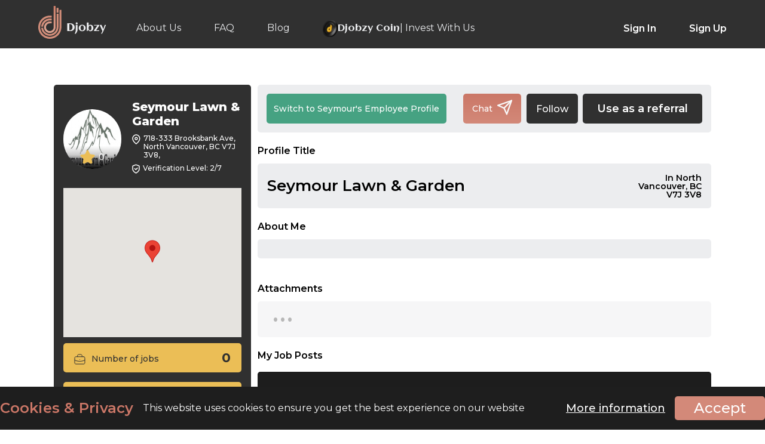

--- FILE ---
content_type: text/html; charset=UTF-8
request_url: https://www.djobzy.com/em/seymourlawnmaint
body_size: 16303
content:
<!DOCTYPE html>
<html>
	<head>
		<style>
			.profile-start-job .about-info.employee-green { padding: 20px; height: auto }
			.profile-start-job .about-info.employee-green h2 { margin: 0 0 16px !important; font-size: 30px !important; font-weight: 700 !important; color: var(--white); line-height: 34px }
			.profile-start-job .about-info.employee-green h3 { font-weight: normal; font-size: 16px; line-height: 20px; color: var(--white); margin: 0; min-height: auto }
			.title-description {
				align-items: center;
				display: flex;
				font-weight: 600;
				line-height: 33px;
				margin: 0;
				min-height: 33px;
				overflow: hidden;
				padding: 5px 24% 5px 0;
				position: relative;
				text-overflow: ellipsis;
				white-space: normal;
			}
			.title-description span {
				-webkit-line-clamp: 3;
				-webkit-box-orient: vertical;
				display: -webkit-box;
				overflow: hidden;
				text-overflow: ellipsis;
			}
			.title-description span {
				background: var(--light-grey);
				font-size: 14px;
				font-weight: 600;
				line-height: 1;
				padding: 0 16px 0;
				position: absolute;
				right: 0;
				text-align: right;
				white-space: normal;
				width: 22%; 
			}

			.profile-start-job .about-info.employer-yellow h2 {
			    color: var(--dark-grey);
			    font-size: 30px !important;
			    font-weight: 700 !important;
			    line-height: 34px !important;
			    margin: 0 0 16px !important;
			}

			.profile-start-job .about-info.employer-yellow h3 {
			    color: var(--dark-grey);
			    font-size: 16px !important;
			    font-weight: 400;
			    line-height: 20px !important;
			    margin: 0 !important;
			    min-height: auto;
			}
			.profile_public_employer_blade .profile-button-right a.fav-link-icon, a.fav-link-icon {
				align-items: center;
				background-color: #303030 !important;
				border-radius: 5px;
				display: flex;
				height: 50px;
				justify-content: center;
				margin: 0 8px 0 4px;
				width: auto !important;
				padding: 0 16px;
				font-size: 16px;
				color: #ffffff;
				font-weight: 500;
			}
			.following-select {
				color: #ffffff;
				border: none;
				border-radius: 5px;
				font-weight: 500;
				background-color: #303030;
				padding: 5px 7px;
				height: 50px;
				font-size: 16px;
				cursor: pointer;
			}
			.following-select:hover,
			.following-select:focus {
				background-color: #303030;
				outline: none;
			}
			.following-select option {
				background-color: #ffffff;
				color: #303030;
				font-weight: 500;
			}
			.user-feed-section {
				display: flex;
				flex-direction: column;
				gap: 12px;
				background: #ecedef;
				padding: 20px 16px;
				border-radius: 5px;
			}
			.result-list .user-feed-section nav {
				margin: 20px 0 0;
			}
			.feed-message-container {
				display: flex;
				flex-direction: column;
				width: 100%;
				justify-content: center;
				align-items: flex-start;
				gap: 20px;
				background: #fff;
				border-radius: 5px;
				box-shadow: 0 2px 4px rgba(0, 0, 0, 0.1);
				padding: 20px 25px;
				position: relative;
				border: 1px solid #c5c5c5;
			}
			.feed-message-container .message p {
				font-size: 16px;
				font-weight: 400;
				color: #7a7a7a;
				max-width: 100%;
			}
			.feed-message-container .feed-info {
				display: flex;
				gap: 18px;
				align-items: center;
				width: 100%;
				justify-content: flex-start;
			}
			.feed-message-container .feed-info p {
				font-size: 14px;
				font-weight: 400;
				color: #7a7a7a;
				line-height: 19.5px;
			}
			.feed-message-container .feed-info span {
				font-size: 14px;
				font-weight: 600;
				color: #303330;
				display: flex;
				justify-content: center;
				align-items: center;
				gap: 6px;
			}
			.feed-message-container .user-profile {
				display: flex;
				width: 100%;
				justify-content: space-between;
				align-items: flex-start;
				gap: 16px;
			}
			.feed-message-container .user-profile .user-info {
				display: flex;
				width: 100%;
				justify-content: flex-start;
				align-items: center;
				gap: 16px;
			}
			.feed-message-container .user-profile img.profile-icon {
				border: 1px solid #ecedef;
				border-radius: 50%;
				cursor: pointer;
				height: 58px;
				overflow: hidden;
				padding: 3px;
				width: 58px;
				align-items: center;
				display: flex;
				justify-content: center;
			}
			.feed-message-container .user-profile span {
				color: #303030;
				font-weight: 600;
				font-size: 20px;
				line-height: 28.5px;
			}
			.feed-message-container .user-profile p {
				font-size: 16px;
				color: #7a7a7a;
				font-weight: 400;
				line-height: 22.5px;
			}
			.plyr {
				border-radius: 5px;
			}
			.plyr audio, .plyr iframe, .plyr video {
				max-height: 300px;
				object-fit: contain;
			}
			.plyr__video-wrapper {
				max-height: 300px;
			}
			.card-img-top {
				max-height: 300px;
				object-fit: contain;
				border-radius: 5px;
				width: 100%;
			}
			.profile-button-row .profile-button-left .bttn {
				min-width: max-content !important;
			}
			.social-media-icon {
				display: flex;
				justify-content: center;
				gap: 10px;
				background-color: #3b3b3bff;
				margin: 15px 0; 
				padding: 10px;
				border-radius: 5px; 
				overflow-x: auto;
				scrollbar-width: thin;
				scrollbar-color: #666 #2a2a2a;
				width: 100%;
			}
			.social-media-icon::-webkit-scrollbar {
				height: 6px;
			}
			.social-media-icon::-webkit-scrollbar-track {
				background: #2a2a2a;
				border-radius: 3px;
			}
			.social-media-icon::-webkit-scrollbar-thumb {
				background: linear-gradient(180deg, #888, #666);
				border-radius: 3px;
			}
			.social-media-icon::-webkit-scrollbar-thumb:hover {
				background: linear-gradient(180deg, #aaa, #777);
			}
			.social-media-icon:has(:last-child:nth-child(n + 6)) {
				justify-content: flex-start;
			}
			.social-media-icon a {
				width: 40px;
				height: 40px;
				cursor: pointer;
				flex: none;
			}
			.social-media-icon a img {
				width: 100%;
			}
			.job-card{
				display: flex;
				flex-direction: column;
				gap: 12px;
				position: relative;
				background: linear-gradient(180deg,#C96B59 0%,#D17B68 100%);
				border-radius: 8px;
				padding: 12px;
			}
			.job-header{
				display: flex;
				justify-content: space-between;
				align-items: center;
				gap: 10px;
				width: 100%;
			}
			.job-title{
				font-size: 16px;
				font-weight: 600;
				margin: 0;
				line-height: 22.5px;
				color: #ffffff;
				max-width: 85%;
			}
			.view-job{
				background: rgba(255,255,255,.3);
				color: #fff;
				border-radius: 8px;
				padding: 5px 10px;
				font-size: 12px;
				font-weight: 500;
				text-decoration: none;
				transition: .2s;
				backdrop-filter: blur(6px);
			}
			.view-job:hover{
				background: rgba(255,255,255,.4);
			}
			.job-details{
				display: grid;
				grid-template-columns: 1fr 1fr 1fr;
				gap: 10px;
			}
			.detail{
				background: rgba(255, 255, 255, .2);
				border-radius: 8px;
				padding: 10px 6px;
				text-align: center;
				border: 1px solid rgba(255, 255, 255, .25);
			}
			.detail-label{
				font-size: 12px;
				opacity: .9;
				text-transform: uppercase;
				letter-spacing: .5px;
				font-weight: 500;
				color: #ffffff;
			}
			.detail-value{
				font-size: 16px;
				font-weight: 700;
				color: #ffffff;
				letter-spacing: 1px;
			}
			.tags{
				display: flex;
				flex-wrap: wrap;
				gap: 6px;
			}
			.tag{
				background: rgba(255, 255, 255, .25);
				color: #fff;
				font-size: 12px;
				font-weight: 500;
				padding: 5px 15px;
				border-radius: 50px;
				border: 1px solid rgba(255, 255, 255, .3);
			}

			@media screen and (max-width : 768px) {
				.profile_blade .profile-button-right a.fav-link-icon, a.fav-link-icon { height: 40px; font-size: 14px; }
				.following-select { height: 40px; }
				.profile-start-job .about-info.employee-green { padding: 16px; height: auto }
				.profile-start-job .about-info.employee-green h2 { font-size: 24px !important; line-height: 1.1 !important; margin: 0 0 12px !important;}
				.profile-start-job .about-info.employee-green h3 { font-size: 14px !important }
				.title-description {
					align-items: flex-start;
					display: flex;
					flex-flow: column;
					font-size: 18px;
					font-weight: 600;
					justify-content: space-between;
					line-height: 20px;
					margin: 0;
					padding: 5px 0;
					position: relative;
					white-space: inherit;
				}
				.title-description span {
					font-size: 12px;
					font-weight: 600;
					line-height: 30px;
					padding: 0;
					position: inherit;
					right: auto;
					text-align: left;
					width: 100%;
				}
				.profile-start-job .about-info.employer-yellow h2 {
			        font-size: 24px !important;
			        line-height: 1 !important;
			        margin: 0 0 12px !important;
			    }
			    .profile-start-job .about-info.employer-yellow h3 {
			        font-size: 14px !important;
			    }
				.referral-btn {
					min-width: max-content !important;
				}
				.result-list .user-feed-section nav>div>div:last-child, .result-list .user-feed-section nav>div>div:last-child>span {
					flex-flow: wrap;
					row-gap: 7px;
				}
				.feed-message-container .message p {
					font-size: 14px;
					line-height: 1.5;
				}
				.feed-message-container .feed-info p {
					font-size: 12px;
				}
				.feed-message-container .feed-info {
					gap: 12px;
				}
				.plyr__video-wrapper {
					max-height: 250px;
				}
				.plyr audio, .plyr iframe, .plyr video {
					max-height: 250px;
					object-fit: contain;
				}
				.feed-message-container {
					padding: 25px 10px 20px;
					gap: 20px;
				}
				.feed-message-container .user-profile {
					align-items: center;
				}
				.feed-message-container .user-profile p {
					font-size: 14px;
					line-height: initial;
				}
				.feed-message-container .user-profile span{
					font-size: 15px;
					line-height: initial;
				}
				.social-media-icon a{
					width: 30px;
					height: 30px;
				}
				.job-details {
					grid-template-columns: repeat(1, 1fr);
				}
				.job-title {
					font-size: 12px;
					line-height: 17px;
					max-width: 75%;
				}
				.view-job {
					padding: 10px;
					font-size: 9px;
					line-height: initial;
				}
				.detail {
					padding: 6px;
				}
				.detail-label {
					font-size: 10px;
				}
				.detail-value {
					font-size: 14px;
				}
				.tag {
					font-size: 10px;
					padding: 0 15px;
				}
			}
		</style>
		<!-- Google Tag Manager -->
	<script type="46d43d51722265d9e109128c-text/javascript">
	(function(w,d,s,l,i){w[l]=w[l]||[];w[l].push({'gtm.start':
	new Date().getTime(),event:'gtm.js'});var f=d.getElementsByTagName(s)[0],
	 j=d.createElement(s),dl=l!='dataLayer'?'&l='+l:'';j.async=true;j.src=
	 'https://www.googletagmanager.com/gtm.js?id=GTM-PBR3XV5K'+dl;f.parentNode.insertBefore(j,f);
	})(window,document,'script','dataLayer','GTM-PBR3XV5K');
	</script>
	<!-- End Google Tag Manager -->
 	<meta charset="utf-8">
	<meta name="user-authenticated" content="false">
 	<meta http-equiv="X-UA-Compatible" content="IE=edge">
 	<meta name="viewport" content="width=device-width, initial-scale=1.0">
	<!-- CSRF Token -->
	<meta name="csrf-token" content="wtvRaaAsz8y8z5Qhpi5xAUftTdIvX185HCpD6t5V">
	<meta name="base_url" content="https://www.djobzy.com">
	<meta name="description" content="About employer - Seymour Lawn &amp; Garden is looking for ">
	<meta name="keyword" content="seymourlawnmaint">
	<meta name="format-detection" content="telephone=no">
	<meta property="og:title" content="seymourlawnmaint" />
	<meta property="og:description" content="" />
	<meta property="og:image" content="https://djobzy.s3.amazonaws.com/userphoto/5318061QnUBhHUfMiYtD.jpg?X-Amz-Content-Sha256=UNSIGNED-PAYLOAD&amp;X-Amz-Algorithm=AWS4-HMAC-SHA256&amp;X-Amz-Credential=AKIATFGVTAMBAPTAIUZJ%2F20260119%2Fus-east-1%2Fs3%2Faws4_request&amp;X-Amz-Date=20260119T213546Z&amp;X-Amz-SignedHeaders=host&amp;X-Amz-Expires=1200&amp;X-Amz-Signature=dcadb8415bdc910a8fcf9c4ff4108cc94ebcfce4e019033ba38777fc7cc8cc2f" />
	<meta property="og:type" content="website" />
	<meta property="og:locale" content="en_US" />       
	<meta property="og:logo" content="https://djobzy.s3.amazonaws.com/userphoto/5318061QnUBhHUfMiYtD.jpg?X-Amz-Content-Sha256=UNSIGNED-PAYLOAD&amp;X-Amz-Algorithm=AWS4-HMAC-SHA256&amp;X-Amz-Credential=AKIATFGVTAMBAPTAIUZJ%2F20260119%2Fus-east-1%2Fs3%2Faws4_request&amp;X-Amz-Date=20260119T213546Z&amp;X-Amz-SignedHeaders=host&amp;X-Amz-Expires=1200&amp;X-Amz-Signature=dcadb8415bdc910a8fcf9c4ff4108cc94ebcfce4e019033ba38777fc7cc8cc2f" />
						<meta name="robots" content="noindex">
					<link rel="canonical" href="https://www.djobzy.com/em/seymourlawnmaint">
	   			<title>Seymour Lawn &amp; Garden in 718-333 Brooksbank Ave, North Vancouver, BC V7J 3V8</title>
	
 <!-- css stylesheets -->

 	
    <link rel="icon" type="image/x-icon" href="https://www.djobzy.com/img/favicon.ico" />
	
			<link href="https://www.djobzy.com/css/app.css" rel="stylesheet" type="text/css">
		<style>
	.cke_notification_warning {
		display: none;
	}
	</style>

	    <!-- <link href="https://www.djobzy.com/css/new_style.css" rel="stylesheet" type="text/css"> -->
    <!-- <link href="https://www.djobzy.com/css/responsive.css" rel="stylesheet" type="text/css"> -->
		<!-- <link href="/css/flexslider.css" rel="stylesheet" type="text/css" /> -->
	<!-- <link href="/css/font-awesome.css" rel="stylesheet" type="text/css" /> -->
	<!-- <link href="https://www.djobzy.com/css/aksFileUpload.min.css" rel="stylesheet" type="text/css"> -->
	<!-- <link rel="stylesheet" type="text/css" href="https://www.djobzy.com/css/croppie.css"> -->
		<!-- Preconnect to fonts.gstatic.com -->
	<link rel="preconnect" href="https://fonts.gstatic.com">
	<!-- Preload Google Fonts with swap font-display -->
	<script src="/cdn-cgi/scripts/7d0fa10a/cloudflare-static/rocket-loader.min.js" data-cf-settings="46d43d51722265d9e109128c-|49"></script><link rel="preload" href="https://fonts.googleapis.com/css2?family=Montserrat:wght@100;300;400;500;600;700;800;900&display=swap" as="style" onload="this.onload=null;this.rel='stylesheet'">
	<noscript><link href="https://fonts.googleapis.com/css2?family=Montserrat:wght@100;300;400;500;600;700;800;900&display=swap" rel="stylesheet" type="text/css"></noscript>

	<link rel="preconnect" href="https://fonts.googleapis.com">
    <link rel="preconnect" href="https://fonts.gstatic.com" crossorigin>
    <link href="https://fonts.googleapis.com/css2?family=Aclonica&display=swap" rel="stylesheet">

	
			
		
			<link rel="stylesheet" href="https://www.djobzy.com/css/owl.carousel.css">
		<link rel="stylesheet" href="https://www.djobzy.com/css/owl.carousel.min.css">
		
	<link rel="stylesheet" type="text/css" href="https://www.djobzy.com/css/jquery.mCustomScrollbar.min.css">
	

		
				<script type="46d43d51722265d9e109128c-text/javascript">
		var search_employee = "Search for an employee";
		var search_job = "Search for a job";
		var baseURL = "https://www.djobzy.com";
		var auth_admin = "";
	</script>
	<script type="46d43d51722265d9e109128c-text/javascript" src="https://www.djobzy.com/js/jquery-2.2.4.min.js"></script>
	<!-- <script type="text/javascript" src="https://www.djobzy.com/js/best-responsive.min.js"></script> -->
	<!-- <script src="https://www.djobzy.com/js/lazy-line-painter-1.9.6.min.js"></script> -->
			<script src="https://www.djobzy.com/js/owl.carousel.min.js" type="46d43d51722265d9e109128c-text/javascript"></script>
		<script src="https://www.djobzy.com/js/slick.js" type="46d43d51722265d9e109128c-text/javascript"></script>
		
	<!-- <link rel="stylesheet" href="https://www.djobzy.com/css/select2.min.css" type="text/css"/> -->
	<!-- <link rel="stylesheet" href="https://www.djobzy.com/css/select2.customSelectionAdapter.css" type="text/css"/> -->
	 
	<script type="46d43d51722265d9e109128c-text/javascript" src="https://www.djobzy.com/js/select2.min.js"></script>
	<script type="46d43d51722265d9e109128c-text/javascript" src="https://www.djobzy.com/js/select2.customSelectionAdapter.min.js"></script>
	<!-- <script type="text/javascript" src="https://www.djobzy.com/js/new_custom.js"></script> -->
			<script type="46d43d51722265d9e109128c-text/javascript" src="https://www.djobzy.com/js/app.js"></script>
			
	<script type="46d43d51722265d9e109128c-text/javascript" src="https://www.djobzy.com/js/jquery.mCustomScrollbar.concat.min.js"></script>
	<!-- <script src="https://www.djobzy.com/js/menu.js" type="text/javascript"></script> -->
	<!-- <script src="https://www.djobzy.com/js/idle.min.js" type="text/javascript"></script> -->
		<!-- <link rel="stylesheet" href="https://www.djobzy.com/css/validationEngine.jquery.css" type="text/css"/> -->
	<!-- <script src="https://www.djobzy.com/js/jquery.validationEngine-en.js" type="text/javascript" charset="utf-8"></script> -->
	<!-- <script src="https://www.djobzy.com/js/jquery.validationEngine.js" type="text/javascript" charset="utf-8"></script> -->
	<!-- <script type="text/javascript" src="https://www.djobzy.com/js/aksFileUpload.min.js"></script> -->
	<!-- <script src="https://www.djobzy.com/js/croppie.js" type="text/javascript"></script> -->
	<script src="https://www.google.com/recaptcha/api.js" type="46d43d51722265d9e109128c-text/javascript"></script>
	<!-- <script src="https://www.djobzy.com/js/theia-sticky-sidebar.js" type="text/javascript"></script> -->
	<!-- <script src="https://www.djobzy.com/js/jquery-ui.min.js" type="text/javascript"></script> -->
	    <!-- <script src="https://www.djobzy.com/js/bootstrap.min.js"></script>     -->
	
			<script src="https://cdnjs.cloudflare.com/ajax/libs/OverlappingMarkerSpiderfier/1.0.3/oms.min.js" type="46d43d51722265d9e109128c-text/javascript"></script>
		<script src="https://unpkg.com/@google/markerclustererplus@4.0.1/dist/markerclustererplus.min.js" type="46d43d51722265d9e109128c-text/javascript"></script>
			<script type="46d43d51722265d9e109128c-text/javascript">
		jQuery(document).ready(function(){
			jQuery("#formID").validationEngine({showOneMessage:true,promptPosition : "topLeft", scroll: false});
		});
		jQuery(document).ready(function(){
			jQuery("#formID2").validationEngine({showOneMessage:true,promptPosition : "topLeft", scroll: false});		
		});
	</script>
			<!-- <link href="https://www.djobzy.com/css/autocomplete.css" rel="stylesheet" type="text/css"> -->
	<!-- <link href="https://www.djobzy.com/css/jquery.multiselect.css" rel="stylesheet" type="text/css"> -->
	<!-- <link href="https://www.djobzy.com/css/lightbox.min.css" rel="stylesheet" type="text/css"> -->
	<link rel="stylesheet" href="//code.jquery.com/ui/1.12.1/themes/base/jquery-ui.css">
				<script src="https://www.djobzy.com/js/jquery-1.10.4.min.js" type="46d43d51722265d9e109128c-text/javascript"></script>
		<script async type="46d43d51722265d9e109128c-text/javascript" src="https://www.djobzy.com/js/jquery.lazy.min.js"></script>
		<script type="46d43d51722265d9e109128c-text/javascript" src="https://www.djobzy.com/js/alertify.js"></script>

	<!-- <link rel="stylesheet" href="https://www.djobzy.com/css/alertify.css" /> -->
	<script type="46d43d51722265d9e109128c-text/javascript">
		alertify.set('notifier','position', 'top-right');
		alertify.set('notifier','delay', 8);
		
	</script>
		<script type="46d43d51722265d9e109128c-text/javascript">	
	$(function () {
        $("#completed_work").change(function () {
            if ($(this).val() == "yes") {
                $("#gotted_prb").hide();
            } else {
                $("#gotted_prb").show();

            }
        });
    });

	$(function () {
        $("#got_problem").change(function () {
            if ($(this).val() == "yes") {
                $("#problemcard").show();
				$("#complete_wrk").hide();
            } else {
                $("#problemcard").hide();
				$("#support-message").hide();
				$("#complete_wrk").show();
            }
        });
    });

	$(function () {
        $("input[name='reason']").click(function () {
            if ($("#get_help").is(":checked")) {
                $("#support-message").show();
				$("#complete_wrk").hide();
            } else {
                $("#support-message").hide();
				$("#complete_wrk").hide();
            }
        });
    });
	</script>
	
		
	<script type="46d43d51722265d9e109128c-text/javascript">
		document.addEventListener("DOMContentLoaded", function () {
			// Ensure all your JS code is loaded before calling this function
			loadGoogleMapsAPI();
			function loadGoogleMapsAPI() {
				const script = document.createElement("script");
				script.type = "text/javascript";
				script.src = "https://maps.google.com/maps/api/js?key=AIzaSyAS8M6Gu1e5yGLgs-Kpntt2I5bkOft0anM&loading=async&libraries=places,marker&language=en&callback=initMap";
				script.async = true;
				script.defer = true;
				// Append the script to the <head> or <body>
				document.body.appendChild(script);
			}
		});
	</script>
		<script type="46d43d51722265d9e109128c-text/javascript">
		$(document).ready(function() {
			if(document.getElementById('txtPlaces')!=null) {
				google.maps.event.addDomListener(window, 'load', function () {
					var places = new google.maps.places.Autocomplete(document.getElementById('txtPlaces'));
					google.maps.event.addListener(places, 'place_changed', function () {
						var place = places.getPlace();
						var address = place.formatted_address;
						var latitude = place.geometry.location.lat();
						var longitude = place.geometry.location.lng();
					});
				});
			}
		});
	</script>
	

	
	<script src="https://cdn.jsdelivr.net/npm/lozad/dist/lozad.min.js" type="46d43d51722265d9e109128c-text/javascript"></script>
	<script type="46d43d51722265d9e109128c-text/javascript">
		$(document).ready(function() {
			// $("img.lazy").lazyload({
			// 	effect: "fadeIn",
			// 	threshold: 270, 
			// });
			const observer = lozad();
			observer.observe();
		});
	</script>

		</head>
	<body class="profile_public_employer_blade">
		<!-- <div class="longEnough mCustomScrollbar" data-mcs-theme="dark"> -->
			<div class="wrapper">
				<!-- fixed navigation bar -->
	    		<header class="before-login">
	<div class="center">
		<div class="header-left">
			<a href="https://www.djobzy.com" class="logo-light"><img src="https://www.djobzy.com/img/logo-white.svg" alt="djobzy-light-logo"></a>
			<a href="https://www.djobzy.com" class="logo-dark"><img src="https://www.djobzy.com/img/logo-dark.svg" alt="djobzy-dark-logo"></a>
			<nav>
				<ul class="">
					<li><a href="https://www.djobzy.com/about" class="">About Us</a></li>
					<!-- <li><a href="https://www.djobzy.com/how-it-works" class="">How It Works</a></li> -->
					<li><a href="https://www.djobzy.com/faq" class="">FAQ</a></li>
					<li><a href="https://blog.djobzy.com" class="">Blog</a></li>
					<li><a href="https://www.djobzy.com/invest" class=" djobzy-invest"> 
							<img src="/img/djobzy-invest-us.svg" alt="djobzy invest us icon" style="align-self: center;"> <span id="djobzy-invest-icon"> Djobzy Coin </span> | Invest With Us
						</a>
					</li>
				</ul>
			</nav>
		</div>
		<div class="header-right">
			<ul>
				<li><a href="https://www.djobzy.com/login" data-id="1" class="sign">Sign In</a></li>
				<li><a href="https://www.djobzy.com/register" data-id="2" class="sign">Sign Up</a></li>
			</ul>
		</div>
		<section class="nav-bar mobile-menu">
			<div class="nav-container">
				<nav>
					<div class="nav-mobile"><a id="nav-toggle" href="javascript:void(0)"><span></span></a></div>
					<nav>
						<ul class="">
							<li><a href="https://www.djobzy.com/login" data-id="1" class="sign">Sign In</a></li>
							<li><a href="https://www.djobzy.com/register" data-id="2" class="sign">Sign Up</a></li>
							<li><a href="https://www.djobzy.com/about" class="">About Us</a></li>
							<!-- <li><a href="https://www.djobzy.com/how-it-works" class="">How It Works</a></li> -->
							<li><a href="https://www.djobzy.com/faq" class="">FAQ</a></li>
							<li><a href="https://blog.djobzy.com" class="">Blog</a>
							</li>							
							<li><a href="https://www.djobzy.com/invest" class=" djobzy-invest"> 
									<img src="/img/djobzy-invest-us.svg" alt="djobzy invest us icon" style="align-self: center;"> <span id="djobzy-invest-icon"> Djobzy Coin </span> | Invest With Us
								</a>
							</li>
						</ul>
					</nav>
				</nav>
			</div>
		</section>
	</div>
	<button type="button" class="category-botton job_cat_btn" style="display: none;">Categories</button>
	
</header>


<script type="46d43d51722265d9e109128c-text/javascript">
	var search_employee = "Search for an employee";
	var search_job = "Search for a job";
	var auth_admin = "";
	var currency_icon="cad-icon.svg";
    var currency= "CAD";
	$('.advance-search').on('click', function(){
		$('#header_form').submit()
	})
	$('.advance-search-on-map').on('click', function(){
		$('#header_form').submit()
	})

	$('.profile-sub-menu li a').on('click', function(e) {
		$("#lodar_div").show();
		setTimeout(() => {
			$("#lodar_div").hide();
		}, 5000);
  // handler code
	});
</script>



	
<!--request category modal-->
<div class="modal request_cat_modal">
	<div class="modal-content">
		<span class="close_request_cat_modal close_multi">×</span>
		<h4>Request a new category</h4>
		<div class="apply-row">
			<input type="text" class="input-text req_cat_name" placeholder="" id="req_cat_input_field">
			<button class="bttn bttn-secondary view-btn send-bttn submit_request" id="">Send</button>
		</div>
	</div>
</div>
<!--loding div for li click  modal-->
<div id="lodar_div" style="display:none">
<div class="lds-ellipsis">
    <div></div>
    <div></div>
    <div></div>

</div>
</div>
<iframe id="logout-iframe" style="display: none;"></iframe>
<script type="46d43d51722265d9e109128c-text/javascript">
	var currency_icon='cad-icon.svg';
  	var currency= 'CAD';
	var allowedFileFormats = 'png,PNG,jpg,JPG,jpeg,JPEG,gif,GIF,pdf,PDF,xls,XLSX,docx,DOCX,mp4,MP4';
	var allowedFileFormatsMessage = 'png, jpg, jpeg, gif, pdf, xls, docx, mp4';
	var allowedFileSize = '30';
</script>
<script type="46d43d51722265d9e109128c-text/javascript">
	var geocoder;
	getLocation()
	function getLocation() {
		var lat = localStorage.getItem('latitude');
		
		if(lat == null) { 
	  		if (navigator.geolocation) {
				navigator.geolocation.getCurrentPosition(successFunction, errorFunction);
			}
		}
	}
	//Get the latitude and the longitude;
	function successFunction(position) {
		var lat = position.coords.latitude;
		var lng = position.coords.longitude;
		localStorage.setItem('latitude', position.coords.latitude);
	    localStorage.setItem('longitude', position.coords.longitude);
		codeLatLng(lat, lng)
	}

	function errorFunction() {

	// 	alert("Sorry, address details not fetched");

	}

	function initialize() {
		geocoder = new google.maps.Geocoder();
	}

	function codeLatLng(lat, lng) {
		localStorage.getItem('latitude', lat);
		localStorage.getItem('longitude', lng);
		$('input[name="latitude"]').val(lat);
		$('input[name="longitude"]').val(lng);
		geocoder = new google.maps.Geocoder();
		var latlng = new google.maps.LatLng(lat, lng);
		geocoder.geocode({ 'latLng': latlng }, function (results, status) {
			if (status == google.maps.GeocoderStatus.OK) {
				if (results[1]) {
					//formatted address
					$('#address').val(results[0].formatted_address);
					localStorage.getItem('latitude', lat);
					localStorage.getItem('longitude', lng);
					$('input[name="latitude"]').val(lat);
					$('input[name="longitude"]').val(lng);
				}
			} else {
				//alert("" + status);
			}
		});
	}

</script>

<style>
	.djobzy-invest {
		display: flex !important;
		align-items: baseline;
		gap: 7px;
	}
	.djobzy-invest #djobzy-invest-icon {
		font-family: "Aclonica", sans-serif !important;
	}

	#lqd-ext-chatbot-wrap[data-pos-x="right"] #lqd-ext-chatbot-welcome-bubble {
		opacity: 0 !important;
		visibility: hidden !important;
		transition: opacity 0.3s ease, visibility 0.3s ease !important;
	}
	#lqd-ext-chatbot-wrap[data-pos-x="right"]:hover:not([data-window-state="open"]) #lqd-ext-chatbot-welcome-bubble {
		opacity: 1 !important;
		visibility: visible !important;
	}
	@media only screen and (max-width: 767px) {
		.keyword-top a.switch-job {
			width : 100px !important;
		}
		.jobs-category-field .KeywordList {
			top : 55px;
		}
		.mobile-menu nav ul li:first-child a {
			border: none !important;
		}
		.category-search-field {
			font-size: 14px;
			-webkit-text-size-adjust: 100% !important;
			text-size-adjust: 100% !important;
			appearance: none !important;
			-webkit-appearance: none !important;
			touch-action: manipulation !important;
		}
		.select2-container .select2-search--inline .select2-search__field {
			font-size: 16px !important; /* Prevent iOS zoom */
			-webkit-text-size-adjust: 100%;
			text-size-adjust: 100%;
		}
		span.select2-selection.select2-selection--multiple.select2-selection--multiple--custom.select2-selection--custom, 
		span.select2-selection.select2-selection--multiple.select2-selection--multiple--custom.select2-selection--custom .select2-selection__rendered{
			max-height: none !important;
			scrollbar-width: none;
		}
	}
</style>

<script type="46d43d51722265d9e109128c-text/javascript">
	$('.chat-logout-btn').on('click', function (e) {
		e.preventDefault();

		const subdomainUrl = "https://chats.djobzy.com";
        document.getElementById('logout-iframe').src = subdomainUrl + "/logout";
		setTimeout(function () {
        	window.location.href = "https://www.djobzy.com/logout";  // Replace with your redirect route
    	}, 1000);  // Adjust the delay as necessary
	});
</script>
				<div class="inner-page-content employer-profile">
					<div class="center">
						<div class="employee-profile-inner">
							<aside class="profile-aside">
								<div class="about-info profile-information">
									<div class="prof-img">
																															<img src="https://djobzy.s3.amazonaws.com/userphoto/5318061QnUBhHUfMiYtD.jpg?X-Amz-Content-Sha256=UNSIGNED-PAYLOAD&X-Amz-Algorithm=AWS4-HMAC-SHA256&X-Amz-Credential=AKIATFGVTAMBAPTAIUZJ%2F20260119%2Fus-east-1%2Fs3%2Faws4_request&X-Amz-Date=20260119T213546Z&X-Amz-SignedHeaders=host&X-Amz-Expires=1200&X-Amz-Signature=dcadb8415bdc910a8fcf9c4ff4108cc94ebcfce4e019033ba38777fc7cc8cc2f"alt="Seymour Lawn &amp; Garden">
																				<div class="ratings">
											<img src="https://www.djobzy.com/img/star-icon.svg" alt="rating-icon"> 0
										</div>
																				
									</div>									
									<div class="prof-basic-info">
										<h5>Seymour Lawn &amp; Garden</h5>
										
																														<p><img src="https://www.djobzy.com/img/info-location.svg" alt=""> 718-333 Brooksbank Ave, North Vancouver, BC V7J 3V8, </p>
																				<!-- <p><img src="https://www.djobzy.com/img/info-time.svg" alt=""> </p> -->
										<p><img src="https://www.djobzy.com/img/info-verification.svg" alt=""> Verification Level: 2/7</p>
									</div>
								</div>

								
																<div class="about-info-mobile">
									<div class="about-info employer-yellow about-rating">
										<div class="headings">
											<div class="headings-l">
												<img src="https://www.djobzy.com/img/star-icon-b.svg" alt=""> Rating
											</div>
											<div class="headings-r">0</div>
										</div>
									</div>
									<div class="about-info employer-yellow">
										<div class="headings">
											<div class="headings-l">
												<img src="https://www.djobzy.com/img/jobs-icon-b.svg" alt=""> Number of jobs
											</div>
																						<div class="headings-r">0</div>
										</div>
									</div>
																		<div class="about-info employer-yellow">
										<div class="headings">
											<div class="headings-l">
												<img src="https://www.djobzy.com/img/cad-icon-b.svg" alt=""> Money Spent
											</div>
																						<div class="headings-r">0.00</div>
										</div>
									</div>
																	</div>
																<div class="about-info-accodian">									
																			<h2 class="see_all_info">See All Information</h2>
										<div class="about-info profile-map-image">
											<div class="" id="mapcanvas" style="height: 250px;"></div>
										</div>
										<div class="about-info employer-yellow">
											<div class="headings">
												<div class="headings-l">
													<img src="https://www.djobzy.com/img/jobs-icon-b.svg" alt=""> Number of jobs
												</div>
																								<div class="headings-r">0</div>
											</div>
										</div>
																				<div class="about-info employer-yellow">
											<div class="headings">
												<div class="headings-l">
													<img src="https://www.djobzy.com/img/cad-icon-b.svg" alt=""> Money Spent
												</div>
																								<div class="headings-r" style="font-size:18px;">0.00</div>
											</div>
										</div>
																				<div class="about-info employer-yellow">
																					</div>
										<div class="about-info employer-yellow">
																					</div>
										<div class="about-info employer-yellow">
																					</div>
										<div class="about-info employer-yellow">
																					</div>
										<div class="about-info employer-yellow">
																					</div>
										<div class="about-info employer-yellow">
																					</div>
																	</div>
							</aside>
							<div class="main-inner profile-main">
																										<section class="provide-service profile-button-row">
										<div class="profile-button-left">
																						<a href="https://www.djobzy.com/employee/seymourlawnmaint" class="bttn promote-btn employee-green" style="color: #fff"><span>Switch to Seymour's Employee Profile</span></a>

											<!-- 											<a href="https://www.djobzy.com/employee/seymourlawnmaint" class="bttn promote-btn employee-green" style="color: #fff"><span>Switch to Seymour Lawn &amp; ...'s Employee Profile</span></a>
											 -->

										</div>
																														<div class="profile-button-right">
											<a href="https://www.djobzy.com/login" class="bttn bttn-secondary chat-btn"><span>Chat</span><img src="https://www.djobzy.com/img/message-icon-b.svg" alt="" class="white-icons"></a>
											<a href="https://www.djobzy.com/login" class="fav-link-icon">Follow</a>
											<a href="https://www.djobzy.com/register/seymourlawnmaint" class="bttn bttn-secondary referral-btn"><span>Use as a referral</span></a>
										</div>
																			</section>
																																													 
									<section class="provide-service">
										<h4>Profile Title</h4>
										<div class="about-description title-description">
											<h1> Seymour Lawn & Garden </h1>
																							<span>In  North Vancouver,  BC V7J 3V8</span>
																					</div>
									</section>
																		<section class="provide-service">
										<h4>About Me</h4>
										<div class="about-description">
											<p class="text"></p>
										</div>
									</section>

									
									<section class="provide-service involved-row">
																			</section>
									
									<section class="provide-service">
										<h4>Attachments</h4>
										<div class="provide-service-row provide-service-row attachments-row">
											<!-- <div class="suggest-category-row"> -->
																									<div class="empty-state-inner"><span>...</span></div>
																								<!-- </div> -->
											</div>		
										
										<div class="video-uploader">
																						<div class="laptop">
																							</div>
										</div>
									</section>
									<section class="pagination_section3">
										<h4>My Job Posts</h4>
																				<li>
											<div class="empty-state empty-black">
												<div class="empty-state-inner"><span>...</span></div>
											</div>
										</li>
												
									</section>
									<section class="provide-service history-review-job current_contract pagination_section1" data-id="1" data-type="2">		
										<h4>Current Contracts</h4>	
										<ul class="result-list no-data-ul" data-pagination="0">
				
																						<li>
												<div class="empty-state empty-black">
													<div class="empty-state-inner"><span>...</span></div>
												</div>
											</li>
													
											<div class="pagination">
												
											</div>	
										</ul>
									</section>
									<section class="pagination_section2" data-id="2" data-type="2">
										<h4>Contract History And Reviews</h4>
										<ul class="result-list no-data-ul">
																						<li>
												<div class="empty-state empty-black">
													<div class="empty-state-inner"><span>...</span></div>
												</div>
											</li>
																						<div class="pagination">
												
											</div>
										</ul>
									</section>
																		<section class="profile-start-job">
										<div class="about-info employer-yellow">
											<h2>Jobs 
												in  
																								 North Vancouver,  BC V7J 3V8
																							</h2>
											<h3>Djobzy is an online platform where you can employ and get employed on your own schedule</h3>
										</div>
									</section>
																												<a href="https://www.djobzy.com/login" class="reports-icon inappropriate"> Report as Inappropriate <img src="https://www.djobzy.com/img/flag-icon.svg" alt=""></a>							
																								</div>
						</div>
						
					</div>
				</div>
				<style>
    .chatbot {
        position: fixed;
        bottom: 30px;
        right: 30px;
		z-index: 1000;
    }

    .chatbot img {
        width: 60px;
        height: 60px;
        border-radius: 50%;
		cursor: pointer;
    }
	.chatbot-container {
		position: fixed;
		bottom: 100px;
		right: 20px;
		width: 350px;
		background-color: white;
		border: 1px solid #ccc;
		border-radius: 10px;
		box-shadow: 0 2px 5px rgba(0, 0, 0, 0.1);
		display: none;
		flex-direction: column;
		opacity: 0;
		transform: translateY(20px);
		transition: opacity 0.3s ease, transform 0.3s ease;
		padding : 5px;
		z-index: 1000;
	}

	.chatbot-container.open {
		display: flex;
		opacity: 1;
		transform: translateY(0);
	}

	.chatbot-messages {
		flex-grow: 1;
		overflow-y: auto;
	}

	.chatbot-message {
		display: flex;
		align-items: center;
		margin-bottom: 10px;
	}

	.chatbot-message.bot .message {
		background-color: #f1f1f1;
		padding: 10px;
		border-radius: 5px;
	}

	.chatbot-container iframe {
		height: 400px;
		width : 100%;
	}

	#lqd-ext-chatbot-iframe-wrap {
		height: 500px !important;
	}
	.inner-footer {
		margin-top: 0px !important;
	}

	#lqd-ext-chatbot-wrap[data-pos-x="right"] #lqd-ext-chatbot-welcome-bubble {
		opacity: 0 !important;
		visibility: hidden !important;
		transition: opacity 0.3s ease, visibility 0.3s ease !important;
	}
	#lqd-ext-chatbot-wrap[data-pos-x="right"]:hover:not([data-window-state="open"]) #lqd-ext-chatbot-welcome-bubble {
		opacity: 1 !important;
		visibility: visible !important;
	}
</style>
<script src="https://www.google.com/recaptcha/api.js" async defer type="46d43d51722265d9e109128c-text/javascript"></script>
<footer class="inner-footer">
	<div class="center">
		<div class="footer-block">
			<h5>KEY FEATURES</h5>
			<ul>
				<li><img src="https://www.djobzy.com/img/green-tick.svg" alt="green-tick"> It takes 2 minutes to Post a Job </li>
				<li><img src="https://www.djobzy.com/img/green-tick.svg" alt="green-tick"> Short-Term Jobs</li>
				<li><img src="https://www.djobzy.com/img/green-tick.svg" alt="green-tick"> Post any Tasks / Errands</li>
				<li><img src="https://www.djobzy.com/img/green-tick.svg" alt="green-tick"> Hire an Employee in another City / Country</li>
				<li><img src="https://www.djobzy.com/img/green-tick.svg" alt="green-tick"> Djobzy for Companies</li>
				<li><img src="https://www.djobzy.com/img/green-tick.svg" alt="green-tick"> Career Passport</li>
				<li><img src="https://www.djobzy.com/img/green-tick.svg" alt="green-tick"> Verified Users / Fair System</li>
				<li><img src="https://www.djobzy.com/img/green-tick.svg" alt="green-tick"> Same Time Employer / Employee </li>
				<li><img src="https://www.djobzy.com/img/green-tick.svg" alt="green-tick"> Job / Employee search on the Map</li>
				<li><img src="https://www.djobzy.com/img/green-tick.svg" alt="green-tick"> Get Employed Based on any of your Expertise</li>
			</ul>
		</div>
		<div class="footer-block footer-accordion">
			<h5 class="foot" onclick="if (!window.__cfRLUnblockHandlers) return false; myFunction(this)" data-cf-modified-46d43d51722265d9e109128c-="">TOP CATEGORIES</h5>
			<ul class="footerLink">
				<li><a href="https://www.djobzy.com/category/daily-tasks-and-demands">Daily Tasks and Demands</a></li>
				<li><a href="https://www.djobzy.com/category/virtual-remote-jobs">Virtual / Remote Jobs</a></li>
				<li><a href="https://www.djobzy.com/category/web-&-software-development">Web &amp; Software Development</a></li>
				<li><a href="https://www.djobzy.com/category/meetups-hangouts-&-socializing">Meetups, Hangouts & Socializing</a></li>
				<li><a href="https://www.djobzy.com/category/sales">Sales</a></li>
				<li><a href="https://www.djobzy.com/category/mentoring-meet-a-top-professional">Mentoring / Meet a TOP Professional </a></li>
				<li><a href="https://www.djobzy.com/category/healthcare">Healthcare</a></li>
				<li><a href="https://www.djobzy.com/category/home-assistant">Home Assistant</a></li>
				<li><a href="https://www.djobzy.com/category/general-labour">General Labour</a></li>
				<li><a href="https://www.djobzy.com/category/construction-&-trades">Construction & Trades</a></li>
				<li><a href="https://www.djobzy.com/category/animal-care">Animal Care</a></li>
				<li><a href="https://www.djobzy.com/category/customer-service">Customer Service</a></li>
				<li><a href="https://www.djobzy.com/category/restaurants">Restaurants</a></li>
				<li><a href="https://www.djobzy.com/category/automotive">Automotive</a></li>
				<li><a href="https://www.djobzy.com/category/transportation">Transportation</a></li>
				<li class="others-link"><a href="https://www.djobzy.com/category">All Categories</a></li>
			</ul>			
		</div>
		<div class="footer-block footer-accordion">
			<h5 class="foot" onclick="if (!window.__cfRLUnblockHandlers) return false; myFunction(this)" data-cf-modified-46d43d51722265d9e109128c-="">MAIN SECTIONS</h5>
			<ul class="footerLink">
								<li><a href="https://www.djobzy.com/login">Sign In / Sign Up</a></li>
								<li><a href="https://www.djobzy.com/create-job-post">Post a Job</a></li>
				<li><a href="https://www.djobzy.com/result">Find a Job</a></li>
								<li><a href="https://www.djobzy.com/job_result">Find an Employee Near me</a></li>
				<li><a href="https://www.djobzy.com/result">Find an Employer Near me</a></li>
				<li><a href="https://www.djobzy.com/verification-step">Verification Levels</a></li>
				<li><a href="https://www.djobzy.com/my_reviews">Reviews</a></li>
				<li><a target='_blank' href="https://www.djobzy.com/conversations">Chat</a></li>
				<li><a href="https://www.djobzy.com/wallet">Wallet & Escrow Account</a></li>
				
			</ul>
		</div>
		<div class="footer-block footer-accordion">
			<h5 class="foot" onclick="if (!window.__cfRLUnblockHandlers) return false; myFunction(this)" data-cf-modified-46d43d51722265d9e109128c-="">About Djobzy</h5>
			<ul class="footerLink">
				<li><a href="https://www.djobzy.com/faq/what-is-djobzy">What is Djobzy</a></li>
				<li><a href="https://www.djobzy.com/faq/how-to-post-a-job">How to Post a Job</a></li>
				<li><a href="https://www.djobzy.com/faq/how-to-find-a-job">How to Find a Job</a></li>
				<li><a href="https://www.djobzy.com/faq/how-to-get-paid">How to Get Paid</a></li>
				<li><a href="https://www.djobzy.com/about">About the Company</a></li>
				<li><a href="https://www.djobzy.com/faq">FAQ</a></li>
				<li class="list-gapping grey-foot-link"><a href="https://www.djobzy.com/terms-of-use">Terms of Use</a></li>
				<li class="grey-foot-link"><a href="https://www.djobzy.com/user-agreement">User Agreement</a></li>
				<li class="grey-foot-link"><a href="https://www.djobzy.com/privacy-policy">Privacy Policy</a></li>
				<li class="grey-foot-link"><a href="https://www.djobzy.com/all-legal-documents">All Legal Documents</a></li>
			</ul>
		</div>
		<div class="footer-block">
			<h5>CONTACT US</h5>
			<label for="email_sending_target" class="chat_with_us" style="cursor: pointer;">Help and Support</label>
			<p><img src="https://www.djobzy.com/img/mail-icon.svg" alt="mail-icon">
				<label for="email_sending_target">
					<a href="/cdn-cgi/l/email-protection#771e19111837131d18150d0e5914181a" target="_blank"><span class="__cf_email__" data-cfemail="c6afa8a0a986a2aca9a4bcbfe8a5a9ab">[email&#160;protected]</span> </a>
					<a href="/cdn-cgi/l/email-protection#c9aabcbabda6a4acbbbaacbbbfa0aaac89ada3a6abb3b0e7aaa6a4" target="_blank"><span class="__cf_email__" data-cfemail="44273137302b292136372136322d272104202e2b263e3d6a272b29">[email&#160;protected]</span> </a>
				</label>
				<input type="text" name="email_sending_target" id="email_sending_target" style="display : none;">
			</p>
			<p><img src="https://www.djobzy.com/img/mobile-number.svg" alt="message-icon"> <a href="javascript:void(0)" class="">+1 888-297-8297</a></p>
			<p class="address"><img src="https://www.djobzy.com/img/locate-icon.svg" alt="location-icon"> <span>305 Beaver Rd Suite 102, North Vancouver, BC V7N 3H5, Canada</span></p>
			<p><img src="https://www.djobzy.com/img/chat-icon.svg" alt="message-icon"> <a href="javascript:void(0)" class="chat_with_us">Chat with us</a></p>
			<p class="footer-chat-us">
				<a href="https://wa.me/18882978297" target="_blank"><img src="https://www.djobzy.com/img/whtsapp.svg" alt="whtsapp"></a>
				<a href="http://m.me/Djobzy" target="_blank"><img src="https://www.djobzy.com/img/messenger.svg" alt="messenger"></a>
				<!-- <a href="http://m.me/Djobzy" target="_blank"><img src="https://www.djobzy.com/img/text-chat.svg" alt="text-chat"></a> -->
			</p>
		</div>
				<div class="footer-block footer-newsletter" id="div-newsletter">
			<h5>Subscribe Djobzy</h5>
			<div class="newsletter">
				<input type="email" placeholder="youremail@example.com" class="sub_email" id="newsletter_email">
				<input type="submit" value="Subscribe" class="subscribe-btn bttn-secondary bttn submit_subscribe">
				<!-- <input type="submit" class="g-recaptcha subscribe-btn bttn-secondary bttn submit_subscribe" data-sitekey="6LdQFxcpAAAAAKEX8bEzMD1KmYOVX9vj2PhZXBeG" data-callback="submit_subscribe" value="Subscribe" style="margin:0px; transform: scale(1); -webkit-transform: scale(1);"> -->
				
			</div>
		</div>
		
		 
		<div class="cookie-content">
			<div class="center">
				<label for=""><a href="https://www.djobzy.com/cookie-policy">Cookies &amp; Privacy</a> This website uses cookies to ensure you get the best experience on our website</label>
				<div class="cookie-btn">
					<a href="https://www.djobzy.com/all-legal-documents" class="more-info">More information</a>
					<a href="javascript:void(0)" class="accept-bttn accept_cookie" >Accept</a>
				</div>
			</div>
		</div>
			</div>
	<div class="center bottom-footer">
		<a href="javascript:void(0)">
			<img src="https://www.djobzy.com/img/footer-logo.svg" alt="footer-logo">
		</a>
		<p class="copy-text">Djobzy™ &copy; Copyright 2026. All rights reserved. <img src="https://www.djobzy.com/img/canada-flag.svg" alt="canada-flag"></p>
		<div class="social">
			<a href="https://www.facebook.com/Djobzy" class="fb-icon" target="_blank"><span><img src="https://www.djobzy.com/img/facebook-icon.svg" alt="facebook"></span></a>
			<a href="https://www.instagram.com/djobzy.ca/" class="insta-icon" target="_blank"><span><img src="https://www.djobzy.com/img/instagram-icon.svg" alt="instagram"></span></a>
			<a href="https://www.linkedin.com/company/djobzyca" class="linkedin-icon" target="_blank"><span><img src="https://www.djobzy.com/img/linkedin-icon.svg" alt="linkedin"></span></a>
			<a href="https://twitter.com/Djobzycom" class="twitter-icon" target="_blank"><span><img src="https://www.djobzy.com/img/Twitter_footer.svg" alt="twitter"></span></a>
			<a href="https://www.youtube.com/channel/UCcJDY6aNZr2v_HdqGLEiLrQ" class="youtube-icon" target="_blank"><span><img src="https://www.djobzy.com/img/Youtube.svg" alt="youtube"></span></a>
		</div>
	</div>
</footer>
<!-- Bonus Modal -->
<script data-cfasync="false" src="/cdn-cgi/scripts/5c5dd728/cloudflare-static/email-decode.min.js"></script><script type="46d43d51722265d9e109128c-text/javascript">
	var baseURL = "https://www.djobzy.com";
	var csrf_token = "wtvRaaAsz8y8z5Qhpi5xAUftTdIvX185HCpD6t5V"; 
	    
    $('.submit_subscribe').on('click', function() {
    //function submit_subscribe() {
    	var that = $(this);
    	var regex = /^([a-zA-Z0-9_.+-])+\@(([a-zA-Z0-9-])+\.)+([a-zA-Z0-9]{2,4})+$/;
    	var email = $('.sub_email').val();
		$('.ajs-error').click();
    	if(email != '' && regex.test(email)){
    		that.attr("disabled", "disabled");
    		$('#lodar_div').show();
    		$.ajax({
		          data : {email : email},
		          url: `${baseURL}/subscribe`,
		          type: "POST",
		          headers: {
		              'X-CSRF-TOKEN': csrf_token,
		              '_token' : csrf_token
		          },    
		          dataType: 'JSON',
		          success:function (data) {
		              if (data.status == 200){
		                that.attr("disabled", false);
		                alertify.success(data.message); 
		                $('.sub_email').val('');
		                $('#lodar_div').hide();
		                
		              } else {
		                that.attr("disabled", false);
		                alertify.error(data.message); 
		                $('#lodar_div').hide();
		              }
		          }, error:function (err) {   
		          		that.attr("disabled", false);                    
		               	alertify.error(err);  
		               	$('#lodar_div').hide();          
		          }
		      })
    	}else{
    		alertify.error("Please put a valid email");
    		$('#lodar_div').hide();
    	}
    });

    $('.decline_cookie').click(function(){
    	$('.cookie-consent-banner').slideDown(1000);
    	$('.cookie-consent-banner').fadeOut(1000);
    })
    if ($(window).width() < 768) {
      $('.foot').addClass('mobile'); 
  	} else {
      $('.foot').removeClass('mobile'); 
  	}

  	$('.chat_with_us').click(function(){
  		//$('#fc_frame').attr('class', 'fc-widget-normal h-open-container fc-open widget-open-animate')
  		//document.getElementById('fc_frame').style.display = 'block';
  		//window.fcWidget.open();
  		chatIcon();
  	})
	  $('.accept_cookie').on('click', function(){
	var baseURL = "https://www.djobzy.com";
	var csrf_token = "wtvRaaAsz8y8z5Qhpi5xAUftTdIvX185HCpD6t5V";
	var url = `${baseURL}/accept-cookie`;
		$.ajax({
			data :  {},
			url: url,
			type: "GET",
			headers: {
				'X-CSRF-TOKEN': csrf_token,
				'_token' : csrf_token
			},
			dataType: 'JSON',
			success:function (data) {
			if(data.status==200)
			{
				$(".cookie-content").hide();
			}
			}, error:function (data) {

			}
		})
    })
</script>
<script async type="46d43d51722265d9e109128c-text/javascript">	
  	if(!localStorage.getItem('latitude') || localStorage.getItem('latitude') == ''||localStorage.getItem('latitude') ==0) {
  		setTimeout(function(){
  			$.ajax({
		        url: `${baseURL}/getLocationFromIP`,
		        type: "POST",
		        headers: {
	            'X-CSRF-TOKEN': csrf_token,
	            '_token' : csrf_token
		        },    
		        dataType: 'JSON',
		        success:function (data) {
				//alert(data.latitude+'=='+data.longitude);
		            if (data.status == 200){
		                localStorage.setItem('latitude', data.latitude);
	    				localStorage.setItem('longitude', data.longitude);                
	    				localStorage.setItem('timezone', data.timezone)	;						
							

		            }
		        }
		    })
  		}, 12000)  		
  	}

  	
  	</script>
<script type="46d43d51722265d9e109128c-text/javascript">
function myFunction(element) {
	// Find the sibling <ul class="footerLink"> within the same .footer-accordion block
	var list = element.nextElementSibling;

	if (list && list.classList.contains("footerLink")) {
		if (list.style.display === "none" || list.style.display === "") {
			list.style.display = "block";
		} else {
			list.style.display = "none";
		}
	}
}
</script>
 
<!-- <div class="chatbot" id="chatbot">
	<img src="/img/d_jobzy_logo.jpeg" alt="chatbot-logo" id="chatbot_logo" onclick="toggleChatbox()">
</div>
<div class="chatbot-container" id="chatbot-container"></div> -->
<script defer src="https://cloudf9.com/vendor/chatbot/js/external-chatbot.js" data-chatbot-uuid="48fc676b-8788-4871-841a-08037009ada4" data-iframe-width="420" data-iframe-height="745" data-language="en" type="46d43d51722265d9e109128c-text/javascript"></script>


<!-- <script>
    function createIframe() {
        const iframe = document.createElement('iframe');
        iframe.src =
            "https://copilotstudio.microsoft.com/environments/Default-8ca88538-8e20-45ad-b49f-3d7c4b830e2c/bots/cr4d4_djobzy/webchat?__version__=2";
        iframe.frameBorder = "0";
        iframe.style.width = "100%";
        iframe.style.height = "400px";
        iframe.id = "chatbot-iframe";
        return iframe;
    }

    function toggleChatbox() {
        const chatContainer = document.getElementById('chatbot-container');
        const chatbotLogo = document.getElementById('chatbot_logo');
        const existingIframe = document.getElementById('chatbot-iframe');

        if (chatContainer.classList.contains('open')) {
            chatContainer.classList.remove('open');
            chatbotLogo.src = '/img/d_jobzy_logo.jpeg';
            chatContainer.style.display = 'none';
        } else {
            chatContainer.classList.add('open');
            chatbotLogo.src = '/img/cross.jpg';
            chatContainer.style.display = 'block';

            if (!existingIframe) {
                chatContainer.appendChild(createIframe());
            }
        }
    }
</script> -->

				<!-- Report Message Modal -->
<div class="modal modal_multi add-report-modal">
	<div class="modal-content">
		<span class="close1 close_multi add-report-modal-close">×</span>
		<div class="report-form-div">
			<div class="report-form-img">
				<img src="https://www.djobzy.com/img/mike.svg" alt="">
			</div>
			<div class="report-form-text">				
				<h4 class="add_name">Let us know the reason of the report</h4>
				<p>e.g. You find the content of this profile offensive, racist, illegal or inappropriate</p>
			</div>
		</div>
		<form id="report_form">
			<div class="apply-row" style="text-align: center;">
				<p>
					<label for="">What is the reason for the report? <span>Please summarize in one sentence</span></label>
					<span class="apply-offer-price report_subject_error">
						<input type="text" name="report_subject" class="report_subject" placeholder="Report Subject" maxlength="50">
					</span>
				</p>
			</div>
			<div class="apply-row" style="text-align: center;">
				<p>
					<label for="">Please fully describe the issue</label>
					<textarea name="report_message" class="report_message report_message_error" placeholder="Report Message" maxlength="350"></textarea>
				</p>
			</div>
			<div class="apply-row">
				<a href="javascript:void(0)" class="cancel-report add-report-modal-close">Cancel</a>
				<button type="button" class="bttn bttn-secondary view-btn send-bttn report_user" data-id="NTMxOA==">Send</button>
			</div>
		</form>
	</div>
</div>

<!-- Report Confirm Box-->
<div class="l-modal is-hidden--off-flow js-modal-shopify-confirm-box-report">
	<div class="l-modal__shadow js-modal-hide-confirm-box-report"></div>
	<div class="c-popup l-modal__body">
		<a href="javascript:void(0)" class="close-confirm-box-report" style="float: right;"><img src="https://www.djobzy.com/img/close-icon.svg" alt=""></a>
		<div class="category-option-box">
			<h5>Are you sure you want to report Seymour Lawn &amp; Garden ?</h5>
			<p>If you find the content of this profile offensive, racist, illegal or inappropriate</p><p>please let us know. We'll review and take action accordingly</p>
			<div class="choose-category">
				<div>
					<button class="bttn bttn-secondary view-btn close-confirm-box-report">No</button>
					<button class="bttn bttn-primary view-btn js-modal-report-show-confirm-box" data-id="">Yes, I&#039;d like to Report</button>
				</div>
			</div>
		</div>
	</div>
</div>

<!-- Report Confirm Box-->
<div class="l-modal is-hidden--off-flow report-success-modal">
	<div class="l-modal__shadow"></div>
	<div class="c-popup l-modal__body">
		<a href="javascript:void(0)" class="report-success-close" style="float: right;"><img src="https://www.djobzy.com/img/close-icon.svg" alt=""></a>
		<div class="category-option-box">
			<img src="https://www.djobzy.com/img/email_suces_logo.gif" alt="report-sucess">
			<span class="text-bold">WE HAVE RECEIVED YOUR REPORT</span>
			It may take some time for our team to review and take action. Thank you for your contribution.
			<div class="choose-category">
				<div>
					<button class="bttn bttn-secondary view-btn report-success-close">Close</button>
				</div>
			</div>
		</div>
	</div>
</div>				<p class="back-to-top"><img src="https://www.djobzy.com/img/go-top.svg" alt=""></p>
			</div>
		<!-- </div> -->
	<script src="/cdn-cgi/scripts/7d0fa10a/cloudflare-static/rocket-loader.min.js" data-cf-settings="46d43d51722265d9e109128c-|49" defer></script><script defer src="https://static.cloudflareinsights.com/beacon.min.js/vcd15cbe7772f49c399c6a5babf22c1241717689176015" integrity="sha512-ZpsOmlRQV6y907TI0dKBHq9Md29nnaEIPlkf84rnaERnq6zvWvPUqr2ft8M1aS28oN72PdrCzSjY4U6VaAw1EQ==" data-cf-beacon='{"version":"2024.11.0","token":"df5a5b2fd7a74b3cb1b7320053916dac","server_timing":{"name":{"cfCacheStatus":true,"cfEdge":true,"cfExtPri":true,"cfL4":true,"cfOrigin":true,"cfSpeedBrain":true},"location_startswith":null}}' crossorigin="anonymous"></script>
</body>
<!--modal view popup-->
<div class="modal modal_view">
	<div class="modal-content">
		<span class="close1 close_multi">×</span>
		<h4 class="view-header">Job request</h4>
		<div class="verifi-pop sfsdg">
			<div class="add-category-filter category_added">
				
			</div>
		</div>
		<div class="apply-row">
			<label for="">Title for service pack</label>
			<label class="view-modal-title"></label>
		</div>
		<div class="apply-row">
			<label for="">Description for service pack</label>
			<label class="view-modal-desc"></label>
		</div>
		<div class="rate-box">
			<h6>Hourly rate</h6>
			<div class="fixed-rate min-hourly-rate">
				<div>
					<img src="https://www.djobzy.com/img/cad-icon.svg" alt="">
					<label class="view_hour_min"></label><span>/ Hour</span>
				</div>
			</div>
			<div class="max_fixed" style="display: none;">
				<h6>Total Price:</h6>
				<div class="fixed-rate">
					<img src="https://www.djobzy.com/img/cad-icon.svg" alt="">
					<label class="view_fixed_min"></label>
				</div>
			</div>
		</div>
		<div class="address-attachments">
			<h6>Attached File</h6>
			<div class="attached_files"></div>
		</div>
	</div>
</div>
</html>
<script type="46d43d51722265d9e109128c-text/javascript">
	var baseURL = "https://www.djobzy.com";
	var csrf_token = "wtvRaaAsz8y8z5Qhpi5xAUftTdIvX185HCpD6t5V"; 
	var lat = "49.30852210";
	var long = "-123.04069010";
	var address = "718-333 Brooksbank Ave, North Vancouver, BC V7J 3V8";
	var sellerServiceAttachPath = "seller_service_attachment";
	var servicePackAttachPath = "service_pack_attachment";
	var user_alias_name = "seymourlawnmaint";
	var emp_id = "5318";
	var emp_refer_account_check = "1.15";

	$(document).ready(function() {
		$('.tab2').click();
	})
</script>
<script type="46d43d51722265d9e109128c-text/javascript" src="https://www.djobzy.com/js/profile.js"></script>
<script type="46d43d51722265d9e109128c-text/javascript" src="https://www.djobzy.com/js/public_profile.js"></script>
<!-- <script src="https://www.djobzy.com/js/lc_lightbox.lite.js?v=1768858546" type="text/javascript"></script>
<link rel="stylesheet" href="https://www.djobzy.com/css/lc_lightbox.css?v=1768858546" />
<link rel="stylesheet" href="https://www.djobzy.com/css/minimal.css?v=1768858546" />
<script src="https://www.djobzy.com/js/alloy_finger.min.js?v=1768858546" type="text/javascript"></script> -->
<script src="/js/slick.min.js" type="46d43d51722265d9e109128c-text/javascript"></script>
<link rel="stylesheet" href="https://cdn.jsdelivr.net/npm/@fancyapps/ui@5.0/dist/fancybox/fancybox.css" />
<script src="https://cdn.jsdelivr.net/npm/@fancyapps/ui@5.0/dist/fancybox/fancybox.umd.js" type="46d43d51722265d9e109128c-text/javascript"></script>
<link rel="stylesheet" href="https://cdn.plyr.io/3.7.8/plyr.css" />
<script src="https://cdn.plyr.io/3.7.8/plyr.polyfilled.js" type="46d43d51722265d9e109128c-text/javascript"></script>
<script type="46d43d51722265d9e109128c-text/javascript">
	function initVideoPlayers(selector = '.js-player') {
        const playerElements = document.querySelectorAll(selector);
        if (playerElements.length > 0) {
            // Only pick elements not already initialized by Plyr
            const uninitialized = Array.from(playerElements).filter(el => !el.classList.contains('plyr--setup'));
            if (uninitialized.length === 0) return;

            const players = Plyr.setup(uninitialized, {
                controls: ['play', 'progress', 'current-time', 'mute', 'volume'],
                fullscreen: { enabled: false },
                clickToPlay: true,
            });

            // Ensure all videos are paused on load
            players.forEach(player => player.pause());

            // Pause all others when one starts playing manually
            players.forEach((player, index, arr) => {
                player.on('play', () => {
                    arr.forEach((p, i) => {
                        if (i !== index) {
                            p.pause();
                        }
                    });
                });
            });

            // ✅ Hover-to-play support
            players.forEach((player, index) => {
                const container = player?.elements?.container;
                if (!container) return; // Skip if container is missing

                let userUnmuted = false;
                player.on('volumechange', () => {
                    if (!player.muted && player.volume > 0) {
                        userUnmuted = true;
                    }
                });

                const handlePlay = () => {
                    // Pause others
                    players.forEach((p, i) => {
                        if (i !== index) {
                            p.pause();
                        }
                    });

                    // Mute if user hasn’t unmuted manually
                    if (!userUnmuted) {
                        player.muted = true;
                    }

                    player.play().catch(err => console.warn('Autoplay failed:', err));
                };

                container.addEventListener('mouseenter', handlePlay);
                container.addEventListener('touchstart', handlePlay, { passive: true });

                // Optional: pause on mouse leave
                // container.addEventListener('mouseleave', () => {
                //     player.pause();
                // });
            });

            // Pause video when it's completely out of view
            const observer = new IntersectionObserver((entries) => {
                entries.forEach(entry => {
                    const index = Array.from(playerElements).indexOf(entry.target);
                    const player = players[index];

                    if (player && !entry.isIntersecting && !player.paused) {
                        player.pause();
                    }
                });
            }, {
                threshold: 0, // Trigger only when video is fully out of view
            });

            playerElements.forEach(el => observer.observe(el));

            document.addEventListener('visibilitychange', () => {
                if (document.hidden) {
                    // Pause all videos when tab is hidden
                    players.forEach(player => {
                        if (!player.paused) {
                            player.pause();
                        }
                    });
                }
            });
        }
    }

    initVideoPlayers();

	$(document).on('click', '.feed_pagination_section .pagination a', function(event){
		event.preventDefault(); 
		var page = $(this).attr('href').split('page=')[1];
		paginationFeeds(page);
	});

	function paginationFeeds(page) {
		$.ajax({
			url: baseURL + "/feed-pagination", // adjust this route as needed
			data: {
				page: page,
				id: emp_id ? emp_id : '',
			},
			type: 'GET',
			success: function(data) {
				$('.user-feed-section').html(data);
				initVideoPlayers('.js-player:not(.plyr--setup)');
			}
		});
	}
</script>
<script type="46d43d51722265d9e109128c-text/javascript">
    $("#attachment-list").slick({
        loop: false,
        infinite: false,
        autoplay: true,
        autoplaySpeed: 5000,
        speed: 800,
        slidesToShow: 4,
        slidesToScroll: 1,
        pauseOnHover: true,
        arrows: true,
        responsive: [{
            breakpoint: 992,
            settings: {
                slidesToShow: 4
            }
        }, {
            breakpoint: 768,
            settings: {
                slidesToShow: 3
            }
        }]
    });
    //Initialize Fancybox
    Fancybox.bind("[data-fancybox]", {
        Hash: false,
        // infinite: false,
        // placeFocusBack:false
    });
</script>
<script type="46d43d51722265d9e109128c-text/javascript">
	$(function(){
		lc_lightbox('.elem', {
			wrap_class: 'lcl_fade_oc',
			gallery : true,	
			thumb_attr: 'data-lcl-thumb', 
			
			skin: 'minimal',
			radius: 0,
			padding	: 0,
			border_w: 0,
		});	
	})
</script>
<style type="text/css">
	.tooltip {
	  position: relative;
	  display: inline-block;
	}

	.tooltip .tooltiptext {
	  visibility: hidden;
	  width: 80px;
	  background-color: #555;
	  color: #fff;
	  text-align: center;
	  border-radius: 6px;
	  padding: 0;
	  position: absolute;
	  z-index: 1;
	  bottom: 100%;
	  left: 60%;
	  opacity: 1;
	  transition: opacity 0.3s;
	}

	.tooltip .tooltiptext::after {
	  content: "";
	  position: absolute;
	  top: 100%;
	  left: 50%;
	  margin-left: -5px;
	  border-width: 5px;
	  border-style: solid;
	  border-color: #555 transparent transparent transparent;
	}

	.tooltip:hover .tooltiptext {
	  visibility: visible;
	  opacity: 1;
	}

	.video-uploader {
        width: 100%;
    }

    .video-uploader .laptop {
        width: 100%;
		display: grid;
        grid-template-columns: repeat(2, 1fr);
        align-content: center;
		gap : 20px;
    }
	.video-uploader .laptop video {
        width: 100%;
		object-fit: contain;
	}
	.video-attachment {
		max-height: 200px;
	}
	.attachments-component ul li > a > img { 
		max-height: 111px; 
		max-width: 122px;
		object-fit: contain;
	} 

    @media screen and (max-width : 768px) {
        .video-uploader .laptop {
            grid-template-columns: repeat(1, 1fr);
			margin: 15px 0px;
        }
		.video-attachment {
            width: 100%;
        }
    }
</style>
<script type="46d43d51722265d9e109128c-text/javascript">

function handleHoverIn(event) {
	const video = event.target;
	video.play();
	
}

function handleHoverOut(event) {
	const video = event.target;
	video.pause();
	
}

var isTouchDevice = 'ontouchstart' in window || navigator.maxTouchPoints > 0 || navigator.msMaxTouchPoints > 0;

var isLaptop = /Laptop/i.test(navigator.userAgent);

if (isTouchDevice && !isLaptop) {
	// Touch events for screens smaller than or equal to 768px
	document.querySelectorAll('.video-attachment').forEach(function(video) {
		video.addEventListener('touchstart', handleHoverIn);
		video.addEventListener('touchend', handleHoverOut);
	});
} else {
	// Mouse hover events for screens larger than 768px
	document.querySelectorAll('.video-attachment').forEach(function(video) {
		video.addEventListener('mouseenter', handleHoverIn);
		video.addEventListener('mouseleave', handleHoverOut);
	});
}
</script>

--- FILE ---
content_type: text/html; charset=UTF-8
request_url: https://cloudf9.com/chatbot/48fc676b-8788-4871-841a-08037009ada4/frame
body_size: 56490
content:
<link rel="preload" as="style" href="/build/assets/external-chatbot-BzR_fECS.css" /><link rel="stylesheet" href="/build/assets/external-chatbot-BzR_fECS.css" data-navigate-track="reload" /><link rel="preload" as="style" href="/build/assets/external-chatbot-tw-BhaiW9x4.css" /><link rel="stylesheet" href="/build/assets/external-chatbot-tw-BhaiW9x4.css" data-navigate-track="reload" />

<div
    class="lqd-ext-chatbot"
    data-pos-x="right"
    data-pos-y="bottom"
    data-window-state="open"
    data-embedded="true"
    data-fetching="true"
    x-data="externalChatbot"
    :data-fetching="fetching ? 'true' : 'false'"
     style="--lqd-ext-chat-primary: #272733;" >
    <div
        class="lqd-ext-chatbot-window before:pointer-events-none before:absolute before:bottom-0 before:z-3 before:h-40 before:w-full before:bg-gradient-to-t before:from-[--lqd-ext-chat-window-bg] before:from-40% before:to-transparent before:to-85%">
        <div class="lqd-ext-chatbot-window-contents-wrap grid grow place-items-start overflow-hidden">
            <div
    class="lqd-ext-chatbot-window-welcome-screen relative col-start-1 col-end-1 row-start-1 row-end-1 h-full w-full overflow-hidden bg-cover"
    style="background-image: url(); background-position: top center;"
    x-show="currentView === 'welcome'"
    x-transition:enter="transition"
    x-transition:enter-start="opacity-0 translate-x-1"
    x-transition:enter-end="opacity-100 translate-x-0"
    x-transition:leave="transition"
    x-transition:leave-start="opacity-100 translate-x-0"
    x-transition:leave-end="opacity-0 translate-x-0"
>
    <div class="absolute start-0 top-0 h-full w-full bg-gradient-to-t from-[--lqd-ext-chat-foot-bg] from-25% to-transparent to-80%"></div>

    <div class="relative flex h-full flex-col gap-8 overflow-y-auto px-6 pb-28 pt-6">
        <div class="lqd-ext-chatbot-window-welcome-banner">
    <div class="mb-4 flex items-center gap-2.5 text-white">
                                    <img
                    class="lqd-ext-chatbot-window-head-logo w-full h-auto object-cover"
                    alt="Djobzy"
                    src="[data-uri]"
                />
                                    <h4 class="lqd-ext-chatbot-window-head-title m-0">
                Djobzy
            </h4>
            </div>

    <!-- Welcome Message -->
    <p class="mb-4 text-lg font-bold -tracking-wide text-black">
        <span class="block opacity-70">Hi there 👋🏼</span>
        How can we help you?
    </p>

    <!-- Chat Initiation Button -->
    <button
        class="lqd-ext-chatbot-window-welcome-button relative flex w-full items-center gap-3.5 rounded-full bg-white/25 p-4 text-start text-black shadow-2xl backdrop-blur-md transition-all before:pointer-events-none before:absolute before:-inset-px before:z-0 before:rounded-full before:border before:border-white before:opacity-35 before:[mask-image:linear-gradient(to_bottom,black,transparent)] hover:-translate-y-1 hover:bg-white hover:text-black hover:shadow-white/20 sm:px-[22px] sm:py-[18px]"
        @click.prevent="startNewConversation"
    >
        <img
            class="size-[38px] shrink-0 rounded-full object-cover object-center"
                            src="/uploads/avatars/0mgRaKc5DNwTqgFTVMva17bkRcZAiVbhIgQtveV2.png"
                alt="Djobzy"
                    >
        <span class="text-xs/5 font-medium">
            Ask me anything.
            <span class="block opacity-50">
                We usually reply in a few hours.
            </span>
        </span>
        <svg
            class="ms-auto"
            width="18"
            height="15"
            viewBox="0 0 18 15"
            fill="currentColor"
            xmlns="http://www.w3.org/2000/svg"
        >
            <path
                d="M16.7559 6.29427L16.7503 6.2918L1.73575 0.0642261C1.60947 0.0113681 1.47205 -0.00936218 1.33578 0.00388969C1.19952 0.0171416 1.06867 0.0639623 0.954934 0.140164C0.834768 0.218903 0.736063 0.326281 0.667699 0.452638C0.599335 0.578995 0.563457 0.720366 0.563294 0.864031V4.84688C0.56336 5.04328 0.631939 5.23351 0.75721 5.38477C0.882481 5.53603 1.0566 5.63885 1.24954 5.67552L9.43849 7.1897C9.47067 7.1958 9.49971 7.21294 9.5206 7.23816C9.54149 7.26338 9.55292 7.29511 9.55292 7.32786C9.55292 7.36061 9.54149 7.39234 9.5206 7.41756C9.49971 7.44278 9.47067 7.45992 9.43849 7.46602L1.2499 8.9802C1.057 9.01677 0.882896 9.11946 0.75757 9.27058C0.632243 9.42171 0.56354 9.6118 0.563294 9.80813V13.7917C0.5632 13.9289 0.597168 14.0639 0.662149 14.1848C0.727129 14.3056 0.82109 14.4084 0.935598 14.4839C1.07334 14.5754 1.23499 14.6243 1.40036 14.6245C1.51533 14.6244 1.62912 14.6014 1.73505 14.5567L16.7492 8.36462L16.7559 8.36145C16.958 8.2746 17.1302 8.1304 17.2512 7.94669C17.3722 7.76299 17.4367 7.54784 17.4367 7.32786C17.4367 7.10788 17.3722 6.89273 17.2512 6.70903C17.1302 6.52532 16.958 6.38112 16.7559 6.29427Z"
            />
        </svg>
    </button>
</div>
                    <div
                class="rounded-3xl border border-black/10 bg-white p-4 shadow-2xl"
                            >
                <div
        class="flex flex-col gap-6"
            >
                    <div
                class="space-y-2"
                            >
                                                        <a
                        class="flex items-center justify-between gap-1 rounded-xl bg-black/5 px-6 py-4 text-[12px] font-medium transition-all hover:scale-[1.03] hover:bg-black hover:text-white"
                        
													href="https://wa.me/18882978297"
												target="_blank"
						
                    >
                        WhatsApp

                        <span class="opacity-90">
                            <svg width="18" height="18" viewBox="0 0 18 18" fill="currentColor" xmlns="http://www.w3.org/2000/svg"><path d="M8.95056 0.760199C4.29813 0.760199 0.513062 4.54499 0.513062 9.1977C0.513062 10.8347 0.982452 12.4128 1.87344 13.7834L0.558655 16.8513C0.468018 17.0623 0.515259 17.3078 0.677856 17.4704C0.785522 17.5781 0.929443 17.6352 1.07556 17.6352C1.15027 17.6352 1.2258 17.6204 1.29721 17.5896L4.36514 16.2745C5.73541 17.1661 7.3136 17.6352 8.95056 17.6352C13.6033 17.6352 17.3881 13.8504 17.3881 9.1977C17.3881 4.54499 13.6033 0.760199 8.95056 0.760199ZM13.2814 12.2178C13.2814 12.2178 12.5799 13.1176 12.0729 13.328C10.7842 13.8614 8.96484 13.328 6.89227 11.256C4.82025 9.18342 4.28659 7.36408 4.82025 6.07538C5.03064 5.56782 5.93042 4.86689 5.93042 4.86689C6.17432 4.67682 6.55334 4.70045 6.77197 4.91907L7.78986 5.93696C8.00848 6.15558 8.00848 6.51374 7.78986 6.73237L7.151 7.37067C7.151 7.37067 6.89227 8.14741 8.44629 9.70197C10.0003 11.256 10.7776 10.9973 10.7776 10.9973L11.4159 10.3584C11.6345 10.1398 11.9927 10.1398 12.2113 10.3584L13.2292 11.3763C13.4478 11.5949 13.4714 11.9734 13.2814 12.2178Z"/></svg>
                        </span>
                    </a>
                                                        <a
                        class="flex items-center justify-between gap-1 rounded-xl bg-black/5 px-6 py-4 text-[12px] font-medium transition-all hover:scale-[1.03] hover:bg-black hover:text-white"
                        
													href="https://t.me/DjobzyToken"
												target="_blank"
						
                    >
                        Telegram

                        <span class="opacity-90">
                            <svg width="18" height="16" viewBox="0 0 18 16" fill="currentColor" xmlns="http://www.w3.org/2000/svg"><path d="M16.55 1.05915C14.2941 1.99335 4.62144 5.99997 1.9488 7.09203C0.156356 7.79151 1.20558 8.44725 1.20558 8.44725C1.20558 8.44725 2.73558 8.97177 4.04706 9.36525C5.35854 9.75873 6.05802 9.32151 6.05802 9.32151L12.2219 5.16837C14.4077 3.68211 13.8832 4.90611 13.3586 5.43063C12.2219 6.56733 10.3422 8.35959 8.76846 9.80229C8.06898 10.4143 8.41872 10.939 8.72472 11.2012C9.86142 12.163 12.9652 14.1302 13.1401 14.2614C14.0637 14.9152 15.8803 15.8564 16.1566 13.8679L17.2495 7.00455C17.5993 4.68759 17.949 2.54541 17.9927 1.93341C18.1238 0.447148 16.55 1.05915 16.55 1.05915Z"/></svg>
                        </span>
                    </a>
                                                        <a
                        class="flex items-center justify-between gap-1 rounded-xl bg-black/5 px-6 py-4 text-[12px] font-medium transition-all hover:scale-[1.03] hover:bg-black hover:text-white"
                        
													href="https://youtu.be/0dg6yn8UWDE?si=Krpm4wihxCy4InV1"
												target="_blank"
						
                    >
                        Watch Product Tour

                        <span class="opacity-90">
                            <svg width="20" height="20" viewBox="0 0 20 20" fill="currentColor" xmlns="http://www.w3.org/2000/svg"><path d="M10.25 0.25C4.87391 0.25 0.5 4.62391 0.5 10C0.5 15.3761 4.87391 19.75 10.25 19.75C15.6261 19.75 20 15.3761 20 10C20 4.62391 15.6261 0.25 10.25 0.25ZM13.7548 10.4359L8.39 13.6769C8.3131 13.7229 8.22533 13.7477 8.1357 13.7487C8.04606 13.7496 7.95778 13.7267 7.87992 13.6823C7.80205 13.6379 7.73741 13.5736 7.69261 13.4959C7.64781 13.4183 7.62448 13.3301 7.625 13.2405V6.75953C7.62448 6.66989 7.64781 6.58173 7.69261 6.50408C7.73741 6.42643 7.80205 6.3621 7.87992 6.31768C7.95778 6.27326 8.04606 6.25036 8.1357 6.25131C8.22533 6.25227 8.3131 6.27705 8.39 6.32312L13.7548 9.56406C13.8296 9.60962 13.8914 9.67365 13.9343 9.75C13.9772 9.82634 13.9997 9.91243 13.9997 10C13.9997 10.0876 13.9772 10.1737 13.9343 10.25C13.8914 10.3264 13.8296 10.3904 13.7548 10.4359Z"/></svg>
                        </span>
                    </a>
                            </div>
        
                    <a
                class="flex items-center justify-center gap-3 px-4 pb-0.5 text-center text-xs text-[--lqd-ext-chat-primary] underline underline-offset-4"
                                href="#"
                @click.prevent="toggleView('contact-form')"
            >
                
				<svg width="15" height="17" viewBox="0 0 15 17" fill="currentColor" xmlns="http://www.w3.org/2000/svg" > <path d="M12.75 5C12.125 5 11.5938 4.78125 11.1562 4.34375C10.7188 3.90625 10.5 3.375 10.5 2.75C10.5 2.125 10.7188 1.59375 11.1562 1.15625C11.5938 0.71875 12.125 0.5 12.75 0.5C13.375 0.5 13.9062 0.71875 14.3438 1.15625C14.7812 1.59375 15 2.125 15 2.75C15 3.375 14.7812 3.90625 14.3438 4.34375C13.9062 4.78125 13.375 5 12.75 5ZM0 17V3.5C0 3.0875 0.146875 2.73438 0.440625 2.44063C0.734375 2.14688 1.0875 2 1.5 2H9.075C9.025 2.25 9 2.5 9 2.75C9 3 9.025 3.25 9.075 3.5C9.25 4.375 9.68125 5.09375 10.3687 5.65625C11.0562 6.21875 11.85 6.5 12.75 6.5C13.15 6.5 13.5438 6.4375 13.9313 6.3125C14.3188 6.1875 14.675 6 15 5.75V12.5C15 12.9125 14.8531 13.2656 14.5594 13.5594C14.2656 13.8531 13.9125 14 13.5 14H3L0 17Z" /> </svg>
				
                Leave a message
            </a>
            </div>
            </div>
        
        <div class="rounded-3xl border border-black/10 bg-white p-4 shadow-2xl">
            <div class="w-full">
    <div
        class="mb-4 flex flex-col items-center justify-center gap-4 text-center"
        x-show="!fetching && !conversations.length"
        x-cloak
    >
        <svg
            width="48"
            height="49"
            viewBox="0 0 48 49"
            fill="none"
            xmlns="http://www.w3.org/2000/svg"
        >
            <path
                d="M48.0008 20C48.0008 9.26 37.2308 0.5 24.0008 0.5C18.8108 0.5 13.9808 1.85 10.0508 4.19L40.2008 34.34C45.0008 30.8 48.0008 25.67 48.0008 20Z"
                fill="black"
                fill-opacity="0.2"
            />
            <path
                d="M2.562 0.938018C1.977 0.353018 1.026 0.353018 0.441 0.938018C-0.144 1.52302 -0.144 2.47402 0.441 3.05902L5.25 7.87102C1.971 11.192 0 15.419 0 20C0 25.91 3.36 31.52 9 35.21V44C9 45.062 10.029 45.833 11.16 45.35L22.92 39.47C23.28 39.5 23.64 39.5 24 39.5C27.873 39.5 31.515 38.72 34.749 37.37L45.441 48.062C46.026 48.647 46.977 48.647 47.562 48.062C48.147 47.477 48.147 46.526 47.562 45.941L2.562 0.938018Z"
                fill="black"
                fill-opacity="0.2"
            />
        </svg>

        <h4 class="lqd-ext-chatbot-window-conversations-list-no-conversations mb-0 text-sm font-semibold">
            No conversations yet.
        </h4>
    </div>

    
    <template  x-for="conversation in conversations.slice(0, 3)" >
        <div
            class="lqd-ext-chatbot-window-conversations-list-item group relative flex gap-4 border-b py-4 transition-colors hover:border-transparent"
            :data-id="conversation.id"
            :key="conversation.id"
        >
            <figure class="lqd-ext-chatbot-window-conversations-list-item-fig relative z-1 shrink-0 place-self-center">
                <img
                    class="size-8 shrink-0 rounded-full object-cover object-center"
                    
												src="/uploads/avatars/0mgRaKc5DNwTqgFTVMva17bkRcZAiVbhIgQtveV2.png"
						alt="Djobzy"
										
                    width="27"
                    height="27"
                >
            </figure>
            <div class="lqd-ext-chatbot-window-conversations-list-item-info relative z-1 text-2xs">
                <p
                    class="lqd-ext-chatbot-window-conversations-list-item-info-name m-0 text-black"
                    x-text="activeChatbot.title"
                ></p>
                <p
                    class="lqd-ext-chatbot-window-conversations-list-item-info-last-message m-0 line-clamp-1 w-full overflow-hidden text-ellipsis opacity-70"
                    x-text="conversation.last_message"
                ></p>
            </div>
            <div
                class="lqd-ext-chatbot-window-conversations-list-item-time relative z-1 ms-auto whitespace-nowrap text-[12px]"
                x-data="{ diff: Math.floor((new Date() - new Date(conversation.updated_at || conversation.created_at)) / 1000) }"
                x-text="
					diff < 60 ? 'just now' :
					diff < 3600 ? Math.floor(diff / 60) + 'm ago' :
					diff < 86400 ? Math.floor(diff / 3600) + 'h ago' :
					Math.floor(diff / 86400) + 'd ago'
				"
            ></div>
            <a
                class="absolute -inset-x-2 -bottom-px top-0 z-1 scale-95 rounded-xl transition-all hover:bg-black/5 group-hover:scale-100"
                href="#"
                @click.prevent="openConversation(conversation.id)"
            ></a>
        </div>
    </template>

            <a
            class="flex items-center justify-center gap-3 px-4 pb-0.5 pt-4 text-center text-xs text-[--lqd-ext-chat-primary] underline underline-offset-4"
            href="#"
            @click.prevent="startNewConversation"
        >
            
		<svg width="15" height="17" viewBox="0 0 15 17" fill="currentColor" xmlns="http://www.w3.org/2000/svg" > <path d="M12.75 5C12.125 5 11.5938 4.78125 11.1562 4.34375C10.7188 3.90625 10.5 3.375 10.5 2.75C10.5 2.125 10.7188 1.59375 11.1562 1.15625C11.5938 0.71875 12.125 0.5 12.75 0.5C13.375 0.5 13.9062 0.71875 14.3438 1.15625C14.7812 1.59375 15 2.125 15 2.75C15 3.375 14.7812 3.90625 14.3438 4.34375C13.9062 4.78125 13.375 5 12.75 5ZM0 17V3.5C0 3.0875 0.146875 2.73438 0.440625 2.44063C0.734375 2.14688 1.0875 2 1.5 2H9.075C9.025 2.25 9 2.5 9 2.75C9 3 9.025 3.25 9.075 3.5C9.25 4.375 9.68125 5.09375 10.3687 5.65625C11.0562 6.21875 11.85 6.5 12.75 6.5C13.15 6.5 13.5438 6.4375 13.9313 6.3125C14.3188 6.1875 14.675 6 15 5.75V12.5C15 12.9125 14.8531 13.2656 14.5594 13.5594C14.2656 13.8531 13.9125 14 13.5 14H3L0 17Z" /> </svg>
		
            Start a new chat
        </a>
    </div>
        </div>

                    <div
                class="rounded-3xl border border-black/10 bg-white p-4 shadow-2xl"
                            >
                <form
    class="relative mb-1 w-full"
    action="#"
    x-show="articles?.length"
    @submit.prevent="onArticlesSearch($event.target.elements.s.value)"
>
    <input
        class="h-10 w-full rounded-lg bg-black/5 px-4 text-base"
        type="text"
        name="s"
        placeholder="Search for articles"
        @input.throttle.100ms="onArticlesSearch($event.target.value)"
    >
    <div class="absolute end-2 top-1/2 inline-grid size-8 -translate-y-1/2 place-items-center">
        
		<svg class="col-start-1 col-end-1 row-start-1 row-end-1" x-show="!searchingArticles" width="14" height="13" viewBox="0 0 14 13" fill="currentColor" xmlns="http://www.w3.org/2000/svg" > <path fill-rule="evenodd" clip-rule="evenodd" d="M6.14547 1.34164C4.04008 1.34164 2.33331 3.0484 2.33331 5.1538C2.33331 7.25922 4.04008 8.96597 6.14547 8.96597C8.25089 8.96597 9.95764 7.25922 9.95764 5.1538C9.95764 3.0484 8.25089 1.34164 6.14547 1.34164ZM0.983307 5.1538C0.983307 2.30282 3.2945 -0.00836182 6.14547 -0.00836182C8.99647 -0.00836182 11.3076 2.30282 11.3076 5.1538C11.3076 8.0048 8.99647 10.316 6.14547 10.316C3.2945 10.316 0.983307 8.0048 0.983307 5.1538ZM10.5143 9.52264C10.778 9.25906 11.2053 9.25906 11.469 9.52264L13.8023 11.856C14.0659 12.1196 14.0659 12.547 13.8023 12.8106C13.5386 13.0742 13.1113 13.0742 12.8476 12.8106L10.5143 10.4773C10.2507 10.2136 10.2507 9.78631 10.5143 9.52264Z" /> </svg>
		
        <svg x-cloak="1" x-show="searchingArticles" class="col-start-1 col-end-1 row-start-1 row-end-1 animate-spin" xmlns="http://www.w3.org/2000/svg" width="24" height="24" viewBox="0 0 24 24" stroke-width="2" stroke="currentColor" fill="none" stroke-linecap="round" stroke-linejoin="round">
  <path d="M12 3a9 9 0 1 0 9 9" />
</svg>    </div>
</form>

<template  x-for="article in articles.slice(0, 3)" >
    <div class="lqd-ext-chatbot-window-articles-list-item group relative py-4">
        <h4
            class="lqd-ext-chatbot-window-articles-list-item-info-name m-0 mb-2 text-2xs font-semibold text-black"
            x-text="article.title"
        ></h4>
        <p
            class="lqd-ext-chatbot-window-articles-list-item-info-last-message m-0 line-clamp-2 w-full overflow-hidden text-ellipsis text-2xs opacity-70"
            x-text="article.excerpt"
        ></p>

        <a
            class="absolute -inset-x-2 -bottom-px top-0 z-1 scale-95 rounded-xl transition-all hover:bg-black/5 group-hover:scale-100"
            href="#"
            @click.prevent="showArticle(article.id)"
        ></a>
    </div>
</template>

<h4
    class="lqd-ext-chatbot-window-articles-list-no-articles mb-0 py-4 text-sm font-semibold"
    x-show="!articles.length"
    x-cloak
>
    No articles yet.
</h4>
            </div>
            </div>
</div>
            <div
    class="lqd-ext-chatbot-window-routes-view col-start-1 col-end-1 row-start-1 row-end-1 h-full w-full overflow-y-auto pb-24"
    x-ref="routesView"
    x-cloak
    x-show="currentView !== 'welcome'"
    x-transition:enter="transition"
    x-transition:enter-start="opacity-0 translate-x-1"
    x-transition:enter-end="opacity-100 translate-x-0"
    x-transition:leave="transition"
    x-transition:leave-start="opacity-100 translate-x-0"
    x-transition:leave-end="opacity-0 translate-x-0"
>
    <div
    class="lqd-ext-chatbot-header sticky top-0 z-2 bg-cover bg-center p-2"
    
		style="
					background-image: linear-gradient(90deg, #6366f1 48%, #71f163 92%, #eff163 100%);
			"
		
>
    <div dir="reverse" class="lqd-progressive-blur-container overflow-hidden absolute top-0 left-0 right-0 bottom-0 pointer-events-none [--base-val:1]">
            <div class="lqd-progressive-blur-filter absolute bottom-0 left-0 right-0 top-0"></div>
            <div class="lqd-progressive-blur-filter absolute bottom-0 left-0 right-0 top-0"></div>
            <div class="lqd-progressive-blur-filter absolute bottom-0 left-0 right-0 top-0"></div>
            <div class="lqd-progressive-blur-filter absolute bottom-0 left-0 right-0 top-0"></div>
            <div class="lqd-progressive-blur-filter absolute bottom-0 left-0 right-0 top-0"></div>
            <div class="lqd-progressive-blur-filter absolute bottom-0 left-0 right-0 top-0"></div>
            <div class="lqd-progressive-blur-filter absolute bottom-0 left-0 right-0 top-0"></div>
        <div class="lqd-progressive-blur-gradient absolute bottom-0 left-0 right-0 top-0"></div>
</div>

    <div
        class="relative z-1 grid min-h-14 w-full grid-cols-1 place-items-center rounded-full shadow-2xl backdrop-blur-md transition-all"
        :class='{ "bg-red-500/80 text-white": widgetStatus.type === "error", "bg-green-500/80 text-white": widgetStatus.type === "success" }'
    >
        <div
            class="col-start-1 col-end-1 row-start-1 row-end-1 flex w-full justify-between gap-2 p-2"
            x-show="!widgetStatus.type"
            x-transition
        >
            <button
                class="inline-grid size-10 place-items-center rounded-full transition active:scale-[0.85]"
                type="button"
                title="Back"
                @click.prevent="toggleView('<')"
            >
                <svg class="size-5" xmlns="http://www.w3.org/2000/svg" width="24" height="24" viewBox="0 0 24 24" stroke-width="2" stroke="currentColor" fill="none" stroke-linecap="round" stroke-linejoin="round">
  <path d="M15 6l-6 6l6 6" />
</svg>            </button>

            <div class="grid place-items-center text-xs font-semibold">
                <div
                    class="col-start-1 col-end-1 row-start-1 row-end-1 flex items-center gap-2"
                    x-show="currentView === 'conversation-messages'"
                    x-transition
                >
                    <figure>
                        <img
                            class="size-[38px] object-cover object-center"
                            
															src="/uploads/avatars/0mgRaKc5DNwTqgFTVMva17bkRcZAiVbhIgQtveV2.png"
								alt="Djobzy"
														
                            width="38"
                            height="38"
                        />
                    </figure>
                    <span >
                                                    Djobzy
                                            </span>
                </div>
                <p
                    class="col-start-1 col-end-1 row-start-1 row-end-1 m-0"
                    x-show="currentView !== 'conversation-messages'"
                    x-transition
                    x-text="getViewLabel"
                ></p>
            </div>

            <div class="min-w-10">













































            </div>
        </div>

        <div
            class="col-start-1 col-end-1 row-start-1 row-end-1 flex w-full justify-between gap-2 px-4 py-2 text-2xs leading-[1.25em]"
            x-show="widgetStatus.type"
            x-transition
        >
            <p
                class="m-0 w-full text-center"
                x-text="widgetStatus.message"
            ></p>
        </div>
    </div>
</div>

    <div class="grid grid-cols-1 place-items-start">
        <template x-if="currentView === 'conversation-messages'">
    <div
        class="[_>div:first-of-type]:!mt-0 col-start-1 col-end-1 row-start-1 row-end-1 w-full space-y-7 px-5 [&.active]:motion-translate-x-in-[5px] [&.active]:motion-opacity-in-[0%] [&.active]:motion-duration-200"
        :class="{ 'active': currentView === 'conversation-messages' }"
    >
        <template x-for="(message, index) in messages">
    <div>
        <template x-if="message.role === 'collect-email'">
            <div class="mb-7 flex items-center gap-3 text-3xs">
                <span class="h-px grow bg-current opacity-5"></span>
                Let’s keep you notified.
                <span class="h-px grow bg-current opacity-5"></span>
            </div>
        </template>

        <template x-if="message.role !== 'connecting-to-agent'">
            <div
                class="lqd-ext-chatbot-window-conversation-message"
                :data-type="message.role"
                :data-id="message.id"
            >
                <figure
                    class="lqd-ext-chatbot-window-conversation-message-avatar"
                    x-show="message.role !== 'user'"
                >
                    <img
                        
											src="/uploads/avatars/0mgRaKc5DNwTqgFTVMva17bkRcZAiVbhIgQtveV2.png"
						alt="Djobzy"
													style="width: 60px"
																
                        width="27"
                        height="27"
                    />
                </figure>

                <div class="lqd-ext-chatbot-window-conversation-message-content-wrap">
                    <div class="lqd-ext-chatbot-window-conversation-message-content text-xs/5">
                        <pre
                            class="peer"
                            :class="{ 'prose prose-neutral prose-sm': message.role === 'assistant' }"
                            x-ref="conversationMessage"
                            :data-index="index"
                            x-html="addMessage(message.message, $el)"
                        ></pre>

                        <template x-if="message.media_url && message.media_name">
                            <a
                                class="mt-2 block font-medium text-current underline underline-offset-2 peer-empty:mt-0"
                                :href="message.media_url"
                                target="_blank"
                                rel="noopener noreferrer"
                                x-text="message.media_name"
                            ></a>
                        </template>

                        <template x-if="message.role === 'loader'">
                            <span class="lqd-ext-chatbot-window-conversation-message-loader inline-flex items-center gap-1">
                                <span class="inline-block size-1 rounded-full bg-current"></span>
                                <span class="inline-block size-1 rounded-full bg-current"></span>
                                <span class="inline-block size-1 rounded-full bg-current"></span>
                            </span>
                        </template>

                        <template x-if="message.role === 'collect-email'">
                            <div>
                                <p class="mb-3.5 text-balance">
                                    In case we lose contact, may I have your email address so we can follow up?
                                </p>
                                <form
                                    class="relative mb-0 w-full"
                                    @submit.prevent="collectEmail"
                                >
                                    <input
                                        class="h-[50px] w-full rounded-lg bg-white px-4 shadow-[0_4px_44px_hsl(0_0%_0%/5%)]"
                                        placeholder="Email address"
                                        type="email"
                                        name="email"
                                        :disabled="collectingEmail"
                                    >
                                    <button
                                        class="absolute end-2 top-1/2 inline-grid size-8 -translate-y-1/2 place-items-center text-black"
                                        type="submit"
                                        :class="{ 'pointer-events-none': collectingEmail }"
                                    >
                                        <svg
                                            class="col-start-1 col-end-1 row-start-1 row-end-1"
                                            width="14"
                                            height="12"
                                            viewBox="0 0 14 12"
                                            fill="currentColor"
                                            xmlns="http://www.w3.org/2000/svg"
                                            x-show="!collectingEmail"
                                        >
                                            <path
                                                d="M13.0318 5.20841L13.0274 5.20649L1.34941 0.36282C1.25119 0.321708 1.14431 0.305585 1.03833 0.315892C0.932345 0.326199 0.830572 0.362615 0.74211 0.421882C0.648647 0.483124 0.571876 0.56664 0.518704 0.664918C0.465532 0.763196 0.437627 0.87315 0.4375 0.98489V4.08266C0.437552 4.23542 0.490891 4.38337 0.588324 4.50102C0.685757 4.61867 0.821179 4.69864 0.97125 4.72716L7.34043 5.90485C7.36546 5.9096 7.38804 5.92293 7.40429 5.94255C7.42054 5.96216 7.42943 5.98684 7.42943 6.01231C7.42943 6.03779 7.42054 6.06246 7.40429 6.08208C7.38804 6.1017 7.36546 6.11503 7.34043 6.11977L0.971524 7.29747C0.821495 7.32591 0.68608 7.40578 0.588604 7.52332C0.491127 7.64086 0.437691 7.78871 0.4375 7.94141V11.0397C0.437428 11.1464 0.463847 11.2515 0.514387 11.3455C0.564928 11.4394 0.638008 11.5194 0.72707 11.5781C0.834203 11.6493 0.959931 11.6874 1.08855 11.6875C1.17797 11.6874 1.26648 11.6695 1.34887 11.6347L13.0266 6.81868L13.0318 6.81622C13.1889 6.74866 13.3229 6.63651 13.417 6.49363C13.5111 6.35074 13.5613 6.1834 13.5613 6.01231C13.5613 5.84122 13.5111 5.67388 13.417 5.531C13.3229 5.38812 13.1889 5.27596 13.0318 5.20841Z"
                                            />
                                        </svg>
                                        <svg x-cloak="1" x-show="collectingEmail" class="col-start-1 col-end-1 row-start-1 row-end-1 size-4 animate-spin" xmlns="http://www.w3.org/2000/svg" width="24" height="24" viewBox="0 0 24 24" stroke-width="2" stroke="currentColor" fill="none" stroke-linecap="round" stroke-linejoin="round">
  <path d="M12 3a9 9 0 1 0 9 9" />
</svg>                                    </button>
                                </form>
                            </div>
                        </template>

                                                    <template x-if="message.showConnectButtons">
                                <div class="mt-3.5 flex w-full flex-wrap gap-2">
                                    <button
                                        class="rounded-xl bg-[#3882C20D] px-5 py-3 text-start text-xs font-normal text-[#3882C2] transition-all hover:-translate-y-0.5 hover:bg-[--lqd-ext-chat-primary] hover:text-[--lqd-ext-chat-primary-foreground]"
                                        @click.prevent="doNotConnectToAgent"
                                    >
                                        No, Thanks! 👍
                                    </button>

                                    <button
                                        class="rounded-xl bg-[#3882C20D] px-5 py-3 text-start text-xs font-normal text-[#3882C2] transition-all hover:-translate-y-0.5 hover:bg-[--lqd-ext-chat-primary] hover:text-[--lqd-ext-chat-primary-foreground]"
                                        @click.prevent="connectToAgent"
                                    >
                                        Connect to human agent
                                    </button>
                                </div>
                            </template>
                                            </div>
                                            <div
                            class="lqd-ext-chatbot-window-conversation-message-time"
                            x-show="message.role !== 'collect-email'"
                            x-text="getTimeLabel(message.created_at ?? new Date())"
                        ></div>
                                                        </div>
            </div>
        </template>

                    <template x-if="message.role === 'connecting-to-agent'">
                <div
                    class="mt-7 flex items-center gap-3 text-3xs"
                    :class="{ 'hidden': !connectingToAgent && connect_agent_at == null, 'flex': connectingToAgent || connect_agent_at != null }"
                >
                    <span class="h-px grow bg-current opacity-5"></span>
                    <span class="flex items-center gap-1">
                        <span x-text="connect_agent_at == null && connectingToAgent ? 'Connecting to Human Agent' : 'Human Agent Connected'"></span>
                        <template x-if="message.role === 'connect-agent' && connectingToAgent">
                            <span class="lqd-ext-chatbot-window-conversation-message-loader inline-flex items-center gap-0.5">
                                <span class="inline-block size-0.5 rounded-full bg-current"></span>
                                <span class="inline-block size-0.5 rounded-full bg-current"></span>
                                <span class="inline-block size-0.5 rounded-full bg-current"></span>
                            </span>
                        </template>
                    </span>
                    <span class="h-px grow bg-current opacity-5"></span>
                </div>
            </template>
            </div>
</template>
    </div>
</template>
        <template x-if="currentView === 'conversations-list'">
    <div
        class="col-start-1 col-end-1 row-start-1 row-end-1 w-full space-y-7 p-5 [&.active]:motion-translate-x-in-[5px] [&.active]:motion-opacity-in-[0%] [&.active]:motion-duration-200"
        :class="{ 'active': currentView === 'conversations-list' }"
    >
        <div class="w-full">
    <div
        class="mb-4 flex flex-col items-center justify-center gap-4 text-center"
        x-show="!fetching && !conversations.length"
        x-cloak
    >
        <svg
            width="48"
            height="49"
            viewBox="0 0 48 49"
            fill="none"
            xmlns="http://www.w3.org/2000/svg"
        >
            <path
                d="M48.0008 20C48.0008 9.26 37.2308 0.5 24.0008 0.5C18.8108 0.5 13.9808 1.85 10.0508 4.19L40.2008 34.34C45.0008 30.8 48.0008 25.67 48.0008 20Z"
                fill="black"
                fill-opacity="0.2"
            />
            <path
                d="M2.562 0.938018C1.977 0.353018 1.026 0.353018 0.441 0.938018C-0.144 1.52302 -0.144 2.47402 0.441 3.05902L5.25 7.87102C1.971 11.192 0 15.419 0 20C0 25.91 3.36 31.52 9 35.21V44C9 45.062 10.029 45.833 11.16 45.35L22.92 39.47C23.28 39.5 23.64 39.5 24 39.5C27.873 39.5 31.515 38.72 34.749 37.37L45.441 48.062C46.026 48.647 46.977 48.647 47.562 48.062C48.147 47.477 48.147 46.526 47.562 45.941L2.562 0.938018Z"
                fill="black"
                fill-opacity="0.2"
            />
        </svg>

        <h4 class="lqd-ext-chatbot-window-conversations-list-no-conversations mb-0 text-sm font-semibold">
            No conversations yet.
        </h4>
    </div>

            <a
            class="flex items-center justify-center gap-3 px-4 pb-4 text-center text-xs text-[--lqd-ext-chat-primary] underline underline-offset-4"
            href="#"
            @click.prevent="startNewConversation"
        >
            
		<svg width="15" height="17" viewBox="0 0 15 17" fill="currentColor" xmlns="http://www.w3.org/2000/svg" > <path d="M12.75 5C12.125 5 11.5938 4.78125 11.1562 4.34375C10.7188 3.90625 10.5 3.375 10.5 2.75C10.5 2.125 10.7188 1.59375 11.1562 1.15625C11.5938 0.71875 12.125 0.5 12.75 0.5C13.375 0.5 13.9062 0.71875 14.3438 1.15625C14.7812 1.59375 15 2.125 15 2.75C15 3.375 14.7812 3.90625 14.3438 4.34375C13.9062 4.78125 13.375 5 12.75 5ZM0 17V3.5C0 3.0875 0.146875 2.73438 0.440625 2.44063C0.734375 2.14688 1.0875 2 1.5 2H9.075C9.025 2.25 9 2.5 9 2.75C9 3 9.025 3.25 9.075 3.5C9.25 4.375 9.68125 5.09375 10.3687 5.65625C11.0562 6.21875 11.85 6.5 12.75 6.5C13.15 6.5 13.5438 6.4375 13.9313 6.3125C14.3188 6.1875 14.675 6 15 5.75V12.5C15 12.9125 14.8531 13.2656 14.5594 13.5594C14.2656 13.8531 13.9125 14 13.5 14H3L0 17Z" /> </svg>
		
            Send new message
        </a>
    
    <template  x-for="conversation in conversations">
        <div
            class="lqd-ext-chatbot-window-conversations-list-item group relative flex gap-4 border-b py-4 transition-colors hover:border-transparent"
            :data-id="conversation.id"
            :key="conversation.id"
        >
            <figure class="lqd-ext-chatbot-window-conversations-list-item-fig relative z-1 shrink-0 place-self-center">
                <img
                    class="size-8 shrink-0 rounded-full object-cover object-center"
                    
												src="/uploads/avatars/0mgRaKc5DNwTqgFTVMva17bkRcZAiVbhIgQtveV2.png"
						alt="Djobzy"
										
                    width="27"
                    height="27"
                >
            </figure>
            <div class="lqd-ext-chatbot-window-conversations-list-item-info relative z-1 text-2xs">
                <p
                    class="lqd-ext-chatbot-window-conversations-list-item-info-name m-0 text-black"
                    x-text="activeChatbot.title"
                ></p>
                <p
                    class="lqd-ext-chatbot-window-conversations-list-item-info-last-message m-0 line-clamp-1 w-full overflow-hidden text-ellipsis opacity-70"
                    x-text="conversation.last_message"
                ></p>
            </div>
            <div
                class="lqd-ext-chatbot-window-conversations-list-item-time relative z-1 ms-auto whitespace-nowrap text-[12px]"
                x-data="{ diff: Math.floor((new Date() - new Date(conversation.updated_at || conversation.created_at)) / 1000) }"
                x-text="
					diff < 60 ? 'just now' :
					diff < 3600 ? Math.floor(diff / 60) + 'm ago' :
					diff < 86400 ? Math.floor(diff / 3600) + 'h ago' :
					Math.floor(diff / 86400) + 'd ago'
				"
            ></div>
            <a
                class="absolute -inset-x-2 -bottom-px top-0 z-1 scale-95 rounded-xl transition-all hover:bg-black/5 group-hover:scale-100"
                href="#"
                @click.prevent="openConversation(conversation.id)"
            ></a>
        </div>
    </template>

    </div>
    </div>
</template>
        <template x-if="currentView === 'articles-list'">
    <div
        class="[_>div:first-of-type]:!mt-0 col-start-1 col-end-1 row-start-1 row-end-1 w-full p-5 [&.active]:motion-translate-x-in-[5px] [&.active]:motion-opacity-in-[0%] [&.active]:motion-duration-200"
        :class="{ 'active': currentView === 'articles-list' }"
    >
        <a
        class="flex items-center justify-center gap-3 px-4 pb-6 text-center text-xs text-[--lqd-ext-chat-primary] underline underline-offset-4"
        href="#"
        @click.prevent="toggleView('contact-form')"
    >
        
		<svg width="15" height="17" viewBox="0 0 15 17" fill="currentColor" xmlns="http://www.w3.org/2000/svg" > <path d="M12.75 5C12.125 5 11.5938 4.78125 11.1562 4.34375C10.7188 3.90625 10.5 3.375 10.5 2.75C10.5 2.125 10.7188 1.59375 11.1562 1.15625C11.5938 0.71875 12.125 0.5 12.75 0.5C13.375 0.5 13.9062 0.71875 14.3438 1.15625C14.7812 1.59375 15 2.125 15 2.75C15 3.375 14.7812 3.90625 14.3438 4.34375C13.9062 4.78125 13.375 5 12.75 5ZM0 17V3.5C0 3.0875 0.146875 2.73438 0.440625 2.44063C0.734375 2.14688 1.0875 2 1.5 2H9.075C9.025 2.25 9 2.5 9 2.75C9 3 9.025 3.25 9.075 3.5C9.25 4.375 9.68125 5.09375 10.3687 5.65625C11.0562 6.21875 11.85 6.5 12.75 6.5C13.15 6.5 13.5438 6.4375 13.9313 6.3125C14.3188 6.1875 14.675 6 15 5.75V12.5C15 12.9125 14.8531 13.2656 14.5594 13.5594C14.2656 13.8531 13.9125 14 13.5 14H3L0 17Z" /> </svg>
		
        Need help? Leave a message
    </a>

<form
    class="relative mb-1 w-full"
    action="#"
    x-show="articles?.length"
    @submit.prevent="onArticlesSearch($event.target.elements.s.value)"
>
    <input
        class="h-10 w-full rounded-lg bg-black/5 px-4 text-base"
        type="text"
        name="s"
        placeholder="Search for articles"
        @input.throttle.100ms="onArticlesSearch($event.target.value)"
    >
    <div class="absolute end-2 top-1/2 inline-grid size-8 -translate-y-1/2 place-items-center">
        
		<svg class="col-start-1 col-end-1 row-start-1 row-end-1" x-show="!searchingArticles" width="14" height="13" viewBox="0 0 14 13" fill="currentColor" xmlns="http://www.w3.org/2000/svg" > <path fill-rule="evenodd" clip-rule="evenodd" d="M6.14547 1.34164C4.04008 1.34164 2.33331 3.0484 2.33331 5.1538C2.33331 7.25922 4.04008 8.96597 6.14547 8.96597C8.25089 8.96597 9.95764 7.25922 9.95764 5.1538C9.95764 3.0484 8.25089 1.34164 6.14547 1.34164ZM0.983307 5.1538C0.983307 2.30282 3.2945 -0.00836182 6.14547 -0.00836182C8.99647 -0.00836182 11.3076 2.30282 11.3076 5.1538C11.3076 8.0048 8.99647 10.316 6.14547 10.316C3.2945 10.316 0.983307 8.0048 0.983307 5.1538ZM10.5143 9.52264C10.778 9.25906 11.2053 9.25906 11.469 9.52264L13.8023 11.856C14.0659 12.1196 14.0659 12.547 13.8023 12.8106C13.5386 13.0742 13.1113 13.0742 12.8476 12.8106L10.5143 10.4773C10.2507 10.2136 10.2507 9.78631 10.5143 9.52264Z" /> </svg>
		
        <svg x-cloak="1" x-show="searchingArticles" class="col-start-1 col-end-1 row-start-1 row-end-1 animate-spin" xmlns="http://www.w3.org/2000/svg" width="24" height="24" viewBox="0 0 24 24" stroke-width="2" stroke="currentColor" fill="none" stroke-linecap="round" stroke-linejoin="round">
  <path d="M12 3a9 9 0 1 0 9 9" />
</svg>    </div>
</form>

<template  x-for="article in articles">
    <div class="lqd-ext-chatbot-window-articles-list-item group relative py-4">
        <h4
            class="lqd-ext-chatbot-window-articles-list-item-info-name m-0 mb-2 text-2xs font-semibold text-black"
            x-text="article.title"
        ></h4>
        <p
            class="lqd-ext-chatbot-window-articles-list-item-info-last-message m-0 line-clamp-2 w-full overflow-hidden text-ellipsis text-2xs opacity-70"
            x-text="article.excerpt"
        ></p>

        <a
            class="absolute -inset-x-2 -bottom-px top-0 z-1 scale-95 rounded-xl transition-all hover:bg-black/5 group-hover:scale-100"
            href="#"
            @click.prevent="showArticle(article.id)"
        ></a>
    </div>
</template>

<h4
    class="lqd-ext-chatbot-window-articles-list-no-articles mb-0 py-4 text-sm font-semibold"
    x-show="!articles.length"
    x-cloak
>
    No articles yet.
</h4>
    </div>
</template>
        <template x-if="currentView === 'article-show'">
    <div
        class="[_>div:first-of-type]:!mt-0 col-start-1 col-end-1 row-start-1 row-end-1 w-full p-5 [&.active]:motion-translate-x-in-[5px] [&.active]:motion-opacity-in-[0%] [&.active]:motion-duration-200"
        :class="{ 'active': currentView === 'articles-list' }"
    >
        <div class="prose prose-sm py-5">
    <h1
        class="mt-0 text-2xl"
        x-html="showingArticle.title"
    ></h1>
    <div
        class="[&_:is(video,iframe)]:aspect-video [&_:is(video,iframe,img)]:h-auto [&_:is(video,iframe,img)]:rounded-md [&_:is(video,iframe,img)]:bg-foreground/5 [&_:is(video,iframe,img,audio)]:max-w-full [&_audio]:w-full"
        x-html="getFormattedString(showingArticle.content)"
    ></div>
</div>
    </div>
</template>
        <template x-if="currentView === 'contact-form'">
    <div
        class="col-start-1 col-end-1 row-start-1 row-end-1 w-full p-5 [&.active]:motion-translate-x-in-[5px] [&.active]:motion-opacity-in-[0%] [&.active]:motion-duration-200"
        :class="{ 'active': currentView === 'contact-form' }"
    >
        <div>
    <div class="mb-7 flex items-center gap-3 text-3xs">
        <span class="h-px grow bg-current opacity-5"></span>
        Enter your email and message — we’ll reply soon.
        <span class="h-px grow bg-current opacity-5"></span>
    </div>

    <form
        class="space-y-6"
        @submit.prevent="onContactFormSubmit"
    >
        <label
            class="block w-full text-xs font-normal text-current"
            for="lqd-contact-form-email"
        >
            <p class="mb-2">
                Email Address
            </p>
            <input
                class="h-11 w-full rounded-full bg-black/5 px-4 py-1 text-xs text-current"
                id="email"
                type="email"
                name="email"
                placeholder="youremail@example.com"
            >
        </label>
        <label
            class="block w-full text-xs font-normal text-current"
            for="lqd-contact-form-message"
        >
            <p class="mb-2">
                Your message
            </p>
            <textarea
                class="w-full rounded-2xl bg-black/5 p-4 text-xs text-current"
                id="message"
                rows="6"
                placeholder="Your message"
                name="message"
            ></textarea>
        </label>

        <button
            class="flex w-full items-center justify-center gap-3 px-4 text-center text-xs text-[--lqd-ext-chat-primary] underline underline-offset-4"
            type="submit"
        >
            
			<svg width="15" height="17" viewBox="0 0 15 17" fill="currentColor" xmlns="http://www.w3.org/2000/svg" > <path d="M12.75 5C12.125 5 11.5938 4.78125 11.1562 4.34375C10.7188 3.90625 10.5 3.375 10.5 2.75C10.5 2.125 10.7188 1.59375 11.1562 1.15625C11.5938 0.71875 12.125 0.5 12.75 0.5C13.375 0.5 13.9062 0.71875 14.3438 1.15625C14.7812 1.59375 15 2.125 15 2.75C15 3.375 14.7812 3.90625 14.3438 4.34375C13.9062 4.78125 13.375 5 12.75 5ZM0 17V3.5C0 3.0875 0.146875 2.73438 0.440625 2.44063C0.734375 2.14688 1.0875 2 1.5 2H9.075C9.025 2.25 9 2.5 9 2.75C9 3 9.025 3.25 9.075 3.5C9.25 4.375 9.68125 5.09375 10.3687 5.65625C11.0562 6.21875 11.85 6.5 12.75 6.5C13.15 6.5 13.5438 6.4375 13.9313 6.3125C14.3188 6.1875 14.675 6 15 5.75V12.5C15 12.9125 14.8531 13.2656 14.5594 13.5594C14.2656 13.8531 13.9125 14 13.5 14H3L0 17Z" /> </svg>
			
            Send email
        </button>
    </form>
</div>
    </div>
</template>
        <template x-if="currentView === 'thanks'">
    <div
        class="col-start-1 col-end-1 row-start-1 row-end-1 h-full w-full p-5 [&.active]:motion-translate-x-in-[5px] [&.active]:motion-opacity-in-[0%] [&.active]:motion-duration-200"
        :class="{ 'active': currentView === 'thanks' }"
    >
        <div class="grid h-full w-full grid-cols-1 place-items-center text-center">
    <div class="mx-auto w-72 text-balance">
        <svg
            class="mx-auto mb-4"
            width="40"
            height="40"
            viewBox="0 0 40 40"
            fill="currentColor"
            xmlns="http://www.w3.org/2000/svg"
        >
            <path
                d="M16.7668 28.0576L30.3605 14.4639L29.4287 13.5321L16.7668 26.2488L10.4085 19.8904L9.53146 20.8222L16.7668 28.0576ZM20.0101 39.075C17.3729 39.075 14.9021 38.5746 12.5977 37.5737C10.2934 36.5728 8.27313 35.2052 6.53701 33.4709C4.80053 31.7367 3.43129 29.719 2.42931 27.4179C1.42696 25.1165 0.925781 22.647 0.925781 20.0094C0.925781 17.3721 1.42623 14.8922 2.42712 12.5696C3.428 10.247 4.79559 8.22672 6.52988 6.50887C8.26417 4.79066 10.2818 3.43056 12.5829 2.42857C14.8843 1.42622 17.3538 0.925049 19.9915 0.925049C22.6287 0.925049 25.1086 1.42549 27.4313 2.42638C29.7539 3.42727 31.7741 4.78573 33.492 6.50174C35.2102 8.21776 36.5703 10.2354 37.5723 12.5548C38.5746 14.8745 39.0758 17.3531 39.0758 19.9907C39.0758 22.628 38.5753 25.0988 37.5744 27.4031C36.5736 29.7075 35.2151 31.7277 33.4991 33.4638C31.7831 35.2003 29.7654 36.5695 27.4461 37.5715C25.1264 38.5739 22.6477 39.075 20.0101 39.075ZM20.0008 37.8692C24.9705 37.8692 29.1911 36.1334 32.6626 32.6619C36.1341 29.1904 37.8699 24.9698 37.8699 20C37.8699 15.0303 36.1341 10.8097 32.6626 7.33819C29.1911 3.86669 24.9705 2.13094 20.0008 2.13094C15.031 2.13094 10.8104 3.86669 7.33893 7.33819C3.86742 10.8097 2.13167 15.0303 2.13167 20C2.13167 24.9698 3.86742 29.1904 7.33893 32.6619C10.8104 36.1334 15.031 37.8692 20.0008 37.8692Z"
            />
        </svg>
        <h5 class="mb-4 text-sm/5 font-semibold -tracking-wide">
            Your message has been sent! We’ll be in touch with you.
        </h5>
        <p class="mb-4 text-xs/5">
            A confirmation email with all the details has been sent to your inbox.
        </p>

        <a
            class="flex items-center justify-center gap-3 px-4 text-center text-xs text-[--lqd-ext-chat-primary] underline underline-offset-4"
            href="#"
            @click.prevent="toggleView('contact-form')"
        >
            
			<svg width="15" height="17" viewBox="0 0 15 17" fill="currentColor" xmlns="http://www.w3.org/2000/svg" > <path d="M12.75 5C12.125 5 11.5938 4.78125 11.1562 4.34375C10.7188 3.90625 10.5 3.375 10.5 2.75C10.5 2.125 10.7188 1.59375 11.1562 1.15625C11.5938 0.71875 12.125 0.5 12.75 0.5C13.375 0.5 13.9062 0.71875 14.3438 1.15625C14.7812 1.59375 15 2.125 15 2.75C15 3.375 14.7812 3.90625 14.3438 4.34375C13.9062 4.78125 13.375 5 12.75 5ZM0 17V3.5C0 3.0875 0.146875 2.73438 0.440625 2.44063C0.734375 2.14688 1.0875 2 1.5 2H9.075C9.025 2.25 9 2.5 9 2.75C9 3 9.025 3.25 9.075 3.5C9.25 4.375 9.68125 5.09375 10.3687 5.65625C11.0562 6.21875 11.85 6.5 12.75 6.5C13.15 6.5 13.5438 6.4375 13.9313 6.3125C14.3188 6.1875 14.675 6 15 5.75V12.5C15 12.9125 14.8531 13.2656 14.5594 13.5594C14.2656 13.8531 13.9125 14 13.5 14H3L0 17Z" /> </svg>
			
            Send new email
        </a>
    </div>
</div>
    </div>
</template>
    </div>
</div>
            <div class="lqd-ext-chatbot-window-loader absolute start-0 top-0 z-1 grid h-full w-full place-items-center bg-[--lqd-ext-chat-window-bg] transition-all">
    <svg
        xmlns="http://www.w3.org/2000/svg"
        viewBox="0 0 24 24"
        fill="none"
        stroke="currentColor"
        stroke-linecap="round"
        stroke-linejoin="round"
        width="24"
        height="24"
        stroke-width="1.5"
    >
        <path d="M12 3a9 9 0 1 0 9 9"></path>
    </svg>
</div>
        </div>

        <div
    class="lqd-ext-chatbot-floating-bar absolute inset-x-[18px] bottom-14 z-10 grid rounded-full border px-3 py-1 shadow-2xl backdrop-blur-md transition-all before:pointer-events-none before:absolute before:-inset-px before:rounded-[inherit] before:border before:border-black/5 before:opacity-0 before:transition-opacity before:[mask-image:linear-gradient(to_bottom,black,transparent)] sm:px-4"
    :class="{ 'h-[74px] border-black/10': currentView !== 'conversation-messages', 'h-16 border-transparent before:opacity-100': currentView === 'conversation-messages' }"
>
    <div
        class="col-start-1 col-end-1 row-start-1 row-end-1 flex w-full gap-2 justify-between"
                x-show="currentView !== 'conversation-messages'"
        x-transition
    >
        <button
            class="group flex flex-col items-center justify-center gap-2 px-3 py-1 text-center text-[12px]/none font-medium transition-all sm:px-4 [&.active]:underline [&.active]:underline-offset-2"
            :class="{ 'active': currentView === 'welcome' }"
            type="button"
            @click.prevent="toggleView('welcome')"
        >
            <svg
                class="transition-transform group-hover:-translate-y-0.5"
                width="18"
                height="19"
                viewBox="0 0 18 19"
                fill="none"
                xmlns="http://www.w3.org/2000/svg"
                stroke="currentColor"
                stroke-width="2"
                stroke-linecap="round"
                stroke-linejoin="round"
            >
                <path
                    d="M12.97 11.9998C10.76 13.3328 7.17797 13.3328 4.97 11.9998M15.97 5.70977L10.637 1.56177C10.169 1.19768 9.59297 1 8.99997 1C8.40707 1 7.83097 1.19768 7.36297 1.56177L2.029 5.70977C1.70844 5.95906 1.44909 6.2783 1.27075 6.64312C1.09242 7.00796 0.99981 7.40866 1 7.81476V15.0148C1 15.5452 1.21071 16.054 1.58579 16.429C1.96086 16.8041 2.46957 17.0148 3 17.0148H15C15.5305 17.0148 16.0392 16.8041 16.4142 16.429C16.7893 16.054 17 15.5452 17 15.0148V7.81476C17 6.99177 16.62 6.21477 15.97 5.70977Z"
                />
            </svg>
            Home
        </button>

        <button
            class="group flex flex-col items-center justify-center gap-2 px-3 py-1 text-center text-[12px]/none font-medium transition-all sm:px-4 [&.active]:underline [&.active]:underline-offset-2"
            :class="{ 'active': currentView === 'conversations-list' }"
            type="button"
            @click.prevent="toggleView('conversations-list')"
        >
            <svg
                class="transition-transform group-hover:-translate-y-0.5"
                width="20"
                height="18"
                viewBox="0 0 20 18"
                fill="none"
                xmlns="http://www.w3.org/2000/svg"
                stroke="currentColor"
                stroke-width="1.5"
                stroke-linecap="round"
                stroke-linejoin="round"
            >
                <path d="M13 7L9 11L15 17L19 1L1 8L5 10L7 16L10 12" />
            </svg>
            Chat
        </button>

                    <button
                class="group flex flex-col items-center justify-center gap-2 px-3 py-1 text-center text-[12px]/none font-medium transition-all sm:px-4 [&.active]:underline [&.active]:underline-offset-2"
                                :class="{ 'active': currentView === 'articles-list' }"
                type="button"
                @click.prevent="toggleView('articles-list')"
            >
                <svg
                    class="transition-transform group-hover:-translate-y-0.5"
                    width="20"
                    height="20"
                    viewBox="0 0 20 20"
                    fill="none"
                    xmlns="http://www.w3.org/2000/svg"
                    stroke="currentColor"
                    stroke-width="2"
                    stroke-linecap="round"
                    stroke-linejoin="round"
                >
                    <path
                        d="M10 15V15.01M10 11.5C9.98159 11.1754 10.0692 10.8536 10.2495 10.583C10.4299 10.3125 10.6933 10.1079 11 10C11.3759 9.85626 11.7132 9.62724 11.9856 9.33095C12.2579 9.03467 12.4577 8.67922 12.5693 8.29259C12.6809 7.90595 12.7013 7.49869 12.6287 7.10287C12.5562 6.70704 12.3928 6.33345 12.1513 6.01151C11.9099 5.68958 11.597 5.42808 11.2373 5.24762C10.8776 5.06715 10.4809 4.97264 10.0785 4.97152C9.67611 4.97041 9.27892 5.06272 8.91824 5.24119C8.55756 5.41965 8.24323 5.67941 8 6M1 10C1 11.1819 1.23279 12.3522 1.68508 13.4442C2.13738 14.5361 2.80031 15.5282 3.63604 16.364C4.47177 17.1997 5.46392 17.8626 6.55585 18.3149C7.64778 18.7672 8.8181 19 10 19C11.1819 19 12.3522 18.7672 13.4442 18.3149C14.5361 17.8626 15.5282 17.1997 16.364 16.364C17.1997 15.5282 17.8626 14.5361 18.3149 13.4442C18.7672 12.3522 19 11.1819 19 10C19 8.8181 18.7672 7.64778 18.3149 6.55585C17.8626 5.46392 17.1997 4.47177 16.364 3.63604C15.5282 2.80031 14.5361 2.13738 13.4442 1.68508C12.3522 1.23279 11.1819 1 10 1C8.8181 1 7.64778 1.23279 6.55585 1.68508C5.46392 2.13738 4.47177 2.80031 3.63604 3.63604C2.80031 4.47177 2.13738 5.46392 1.68508 6.55585C1.23279 7.64778 1 8.8181 1 10Z"
                    />
                </svg>
                Help
            </button>
            </div>

    <div
        class="col-start-1 col-end-1 row-start-1 row-end-1 flex"
        x-cloak
        x-show="currentView === 'conversation-messages'"
        x-transition
    >
        <form
    class="lqd-ext-chatbot-window-form relative min-h-full w-full"
    @submit.prevent="onSendMessage"
>
    <textarea
        class="min-h-full w-full resize-none border-none bg-transparent pe-14 ps-2 pt-4 text-base font-normal focus:shadow-none focus:outline-none"
        id="message"
        name="message"
        cols="30"
        rows="1"
        placeholder="Message..."
        @keydown.enter.prevent="onMessageFieldHitEnter"
        @input.throttle.50ms="$el.scrollTop = $el.scrollHeight; $refs.sendBtn.classList.toggle('active', $el.value.trim())"
        x-ref="message"
    ></textarea>

    <div class="pointer-events-none absolute end-2 top-[18px] flex gap-3">
                    <template x-if=" activeConversationData?.connect_agent_at ">
                <div
                    class="pointer-events-auto relative inline-grid size-[18px] cursor-pointer place-items-center overflow-hidden p-0"
                                    >
                                            <input
                            class="absolute start-0 top-0 z-10 h-full w-full cursor-pointer appearance-none border-none p-0 opacity-0 file:size-full file:cursor-pointer"
                            type="file"
                            @change.prevent="onFileSelect"
                            x-ref="mediaInput"
                            x-show="!uploading"
                        >
                                        <svg x-show="!uploading" class="size-full" xmlns="http://www.w3.org/2000/svg" width="24" height="24" viewBox="0 0 24 24" stroke-width="2" stroke="currentColor" fill="none" stroke-linecap="round" stroke-linejoin="round">
  <path d="M15 7l-6.5 6.5a1.5 1.5 0 0 0 3 3l6.5 -6.5a3 3 0 0 0 -6 -6l-6.5 6.5a4.5 4.5 0 0 0 9 9l6.5 -6.5" />
</svg>                    <svg x-show="uploading" class="size-full animate-spin" xmlns="http://www.w3.org/2000/svg" width="24" height="24" viewBox="0 0 24 24" stroke-width="2" stroke="currentColor" fill="none" stroke-linecap="round" stroke-linejoin="round">
  <path d="M12 3a9 9 0 1 0 9 9" />
</svg>                </div>
            </template>
                            <button
                class="pointer-events-auto inline-grid size-[18px] place-items-center p-0"
                                @click.prevent="showEmojiPicker = !showEmojiPicker"
                type="button"
            >
                <svg class="size-full" xmlns="http://www.w3.org/2000/svg" width="24" height="24" viewBox="0 0 24 24" stroke-width="2" stroke="currentColor" fill="none" stroke-linecap="round" stroke-linejoin="round">
  <path d="M12 12m-9 0a9 9 0 1 0 18 0a9 9 0 1 0 -18 0" />
  <path d="M9 10l.01 0" />
  <path d="M15 10l.01 0" />
  <path d="M9.5 15a3.5 3.5 0 0 0 5 0" />
</svg>            </button>
        
        <button
            class="pointer-events-auto hidden size-[18px] cursor-pointer place-items-center [&.active]:inline-grid"
            type="submit"
            x-ref="sendBtn"
        >
            <svg
                width="16"
                height="13.5"
                viewBox="0 0 19 16"
                fill="currentColor"
                xmlns="http://www.w3.org/2000/svg"
            >
                <path d="M0 16V10L8 8L0 6V0L19 8L0 16Z" />
            </svg>
        </button>
    </div>

            <div
            class="lqd-ext-chatbot-emoji-picker pointer-events-auto absolute -inset-x-4 bottom-full"
            x-ref="emojiPicker"
            x-show="showEmojiPicker"
            @click.outside="showEmojiPicker = false"
        ></div>
    </form>
    </div>
</div>

        <div class="lqd-ext-chatbot-window-foot relative z-3 flex w-full shrink-0 items-center justify-center gap-2.5 py-4 text-center text-3xs text-foreground/50">
    <img
        width="16"
        height="16"
        src="/upload/images/logo/03sz-collapsed-logic-ai-logo.png"
         srcset="/upload/images/logo/kjFv-collapsed-2x-logic-ai-logo.png 2x"         alt="Djobzy.ai"
    >
    <p class="m-0">
        Powered by        <u class="underline-offset-2">
            <a
                href="https://djobzy.ai"
                target="_blank"
            >
                Djobzy.ai
            </a>
        </u>
    </p>
</div>
    </div>

    </div>

<link
    rel="stylesheet"
    href="/themes/default/assets/libs/prism/prism.css"
/>
<link
    rel="stylesheet"
    href="/themes/default/assets/libs/picmo/picmo.min.css"
/>
<script src="/themes/default/assets/libs/prism/prism.js"></script>
<script src="/themes/default/assets/libs/beautify-html.min.js"></script>
<script src="/themes/default/assets/libs/markdown-it.min.js"></script>
<script src="/themes/default/assets/libs/turndown.js"></script>
<script src="/themes/default/assets/libs/picmo/picmo.min.js"></script>
<script
    defer
    src="/vendor/chatbot/js/alpine.min.js"
></script>

    <script
        src="https://cdn.ably.com/lib/ably.min-1.js"
        type="text/javascript"
    ></script>

<script>
    (() => {
        document.addEventListener('alpine:init', () => {
            Alpine.data('externalChatbot', (isEditor = false) => ({
                conversations: [],
                activeConversationData: null,
                showConnectButtons: true,
                showConnectButtonsStepTwo: false,
                showConnectButtonsStepOne: true,
                connectingToAgent: false,
                connect_agent_at: null,
                messages: [],
                activeConversation: null,
                fetching: false,
                windowState: 'close',
                assistantMessageBubbles: {},
                prevViews: [],
                currentView: 'welcome',
                ablyInstance: null,
                ablyChannel: null,
                articles: [{"id":1,"title":"How to apply for a job on Djobzy","excerpt":"Improve your profile on Djobzy in the simplest steps.","is_featured":true,"link":"#"}],
                showEmojiPicker: false,
                uploading: false,
                widgetStatus: {
                    type: null,
                    message: null
                },
                collectingEmail: false,
                searchingArticles: false,
                showingArticle: null,
                showOptionsDropdown: false,
                soundEnabled: true,

                init() {
                    this.windowState = this.$el.getAttribute('data-window-state');

                    this.handleWindowMessages = this.handleWindowMessages.bind(this);
                    this.toggleWindowState = this.toggleWindowState.bind(this);
                    this.onSendMessage = this.onSendMessage.bind(this);
                    this.scrollMessagesToBottom = this.scrollMessagesToBottom.bind(this);
                    this.doNotConnectToAgent = this.doNotConnectToAgent.bind(this);
                    this.onTypingDone = this.onTypingDone.bind(this);

                                            this.getSession();
                        if (window.self !== window.top) {
                            window.addEventListener("message", this.handleWindowMessages);
                            document.documentElement.classList.add('lqd-ext-chatbot-embedded');
                        }
                    
                    this.initEmojiPicker();
                    this.initAudioContext();
                },
                                initEmojiPicker() {
                    const picker = picmo.createPicker({
                        rootElement: this.$refs.emojiPicker
                    });

                    picker.addEventListener('emoji:select', event => {
                        this.$refs.message.value += event.emoji;
                        this.showEmojiPicker = false;

                        this.$refs.message.focus();
                        this.$refs.message.dispatchEvent(new Event('input'));
                    });
                },

                initAudioContext() {
                    try {
                        this.audioContext = new(window.AudioContext || window.webkitAudioContext)();
                    } catch (e) {
                        console.warn('Web Audio API not supported');
                    }
                },

                playBubbleSound() {
                    if (!this.audioContext || !this.soundEnabled) return;

                    try {
                        // Resume context if suspended (required for user interaction)
                        if (this.audioContext.state === 'suspended') {
                            this.audioContext.resume();
                        }

                        const now = this.audioContext.currentTime;

                        // Create oscillators for iMessage-style sound
                        const osc1 = this.audioContext.createOscillator();
                        const osc2 = this.audioContext.createOscillator();

                        // Create gain nodes
                        const gain1 = this.audioContext.createGain();
                        const gain2 = this.audioContext.createGain();
                        const masterGain = this.audioContext.createGain();

                        // Create a subtle reverb effect using delay
                        const delay = this.audioContext.createDelay();
                        const delayGain = this.audioContext.createGain();

                        // High-pass filter for crisp sound
                        const filter = this.audioContext.createBiquadFilter();
                        filter.type = 'highpass';
                        filter.frequency.setValueAtTime(200, now);
                        filter.Q.setValueAtTime(0.7, now);

                        // Connect the audio graph
                        osc1.connect(gain1);
                        osc2.connect(gain2);

                        gain1.connect(filter);
                        gain2.connect(filter);

                        filter.connect(masterGain);
                        filter.connect(delay);

                        delay.connect(delayGain);
                        delayGain.connect(masterGain);

                        masterGain.connect(this.audioContext.destination);

                        // Configure oscillators for iMessage-like sound
                        osc1.type = 'sine';
                        osc2.type = 'sine';

                        // First tone - bright and clear
                        osc1.frequency.setValueAtTime(1046.5, now); // C6
                        osc1.frequency.exponentialRampToValueAtTime(1318.5, now + 0.05); // E6

                        // Second tone - harmonic
                        osc2.frequency.setValueAtTime(1318.5, now); // E6
                        osc2.frequency.exponentialRampToValueAtTime(1568, now + 0.05); // G6

                        // Configure delay for subtle reverb
                        delay.delayTime.setValueAtTime(0.02, now);
                        delayGain.gain.setValueAtTime(0.1, now);

                        // Create sharp attack and quick decay (iMessage characteristic)
                        // Main oscillator envelope
                        gain1.gain.setValueAtTime(0, now);
                        gain1.gain.linearRampToValueAtTime(0.3, now + 0.005);
                        gain1.gain.exponentialRampToValueAtTime(0.15, now + 0.05);
                        gain1.gain.exponentialRampToValueAtTime(0.001, now + 0.15);

                        // Harmonic oscillator envelope
                        gain2.gain.setValueAtTime(0, now);
                        gain2.gain.linearRampToValueAtTime(0.2, now + 0.01);
                        gain2.gain.exponentialRampToValueAtTime(0.1, now + 0.06);
                        gain2.gain.exponentialRampToValueAtTime(0.001, now + 0.18);

                        // Master gain envelope
                        masterGain.gain.setValueAtTime(0.8, now);
                        masterGain.gain.exponentialRampToValueAtTime(0.001, now + 0.2);

                        // Start oscillators
                        osc1.start(now);
                        osc2.start(now + 0.002);

                        // Stop oscillators
                        osc1.stop(now + 0.2);
                        osc2.stop(now + 0.22);

                    } catch (e) {
                        console.warn('Could not play bubble sound:', e);
                    }
                },

                async initAbly() {
                                            if (!this.ablyInstance) {
                            this.ablyInstance = new Ably.Realtime.Promise(
                                "CkU3fw.4hkH3A:DZec2R6Xf-KxIeK8TE6tDwERJrDsxYmtl-CrIggyvEE");
                        }

                        let channelName = 'conversation-session-a72f46c7095f8faf55be80a778a74f53';

                        this.ablyChannel = this.ablyInstance.channels.get(channelName);

                        await this.ablyChannel.subscribe('new-message', (message) => {
                            let data = message.data;

                            let incomingConversationId = data.conversationId;

                            if (incomingConversationId === this.activeConversation) {
                                this.messages.push(data.history);

                                this.scrollMessagesToBottom();
                            }

                            this.conversations.map((conversation) => {
                                if (conversation.id ===
                                    incomingConversationId) {
                                    conversation.last_message = data.history.message;
                                }
                                return conversation;
                            });
                        });
                                    },
                connectToAgent() {
                                            let route = 'https://cloudf9.com/api/v2/chatbot/48fc676b-8788-4871-841a-08037009ada4/session/a72f46c7095f8faf55be80a778a74f53/conversation/connect';

                        this.connectingToAgent = true;

                        this.messages.push({
                            id: 'connecting-to-agent',
                            role: 'connecting-to-agent',
                            created_at: Date.now()
                        });

                        this.scrollMessagesToBottom(true);

                        fetch(route, {
                            method: 'POST',
                            headers: {
                                'Content-Type': 'application/json',
                                'Accept': 'application/json',
                                'X-timezone': Intl.DateTimeFormat().resolvedOptions().timeZone
                            },
                            body: JSON.stringify({
                                conversation_id: this.activeConversation,
                            })
                        }).then((res) => {
                            return res.json();
                        }).then((data) => {
                            if (data.history) {
                                this.messages.push(data.history);
                            }

                            localStorage.setItem('connectToAgentStore:' + this.activeConversationData?.id, 'on');

                            this.connect_agent_at = data.data.connect_agent_at;

                            this.activeConversationData = data.data;

                            this.conversations = this.conversations.map(conversation => {
                                if (conversation.id === data.data.id) {
                                    conversation = data.data;
                                }

                                return conversation;
                            });

                            this.showConnectButtonsStepOne = false;
                            this.showConnectButtonsStepTwo = false;

                            this.connectingToAgent = false;

                            this.messages.forEach(message => {
                                message.showConnectButtons = false;
                            });

                            this.scrollMessagesToBottom(true);
                        }).catch((err) => {
                            this.connectingToAgent = false;
                        });
                                    },
                doNotConnectToAgent() {
                    localStorage.setItem('connectToAgentStore:' + this.activeConversationData?.id, 'off');

                    this.messages.forEach(message => {
                        message.showConnectButtons = false;
                    });

                    this.showConnectButtonsStepOne = true;
                    this.showConnectButtonsStepTwo = false;

                    this.showConnectButtons = false;
                },
                handleWindowMessages(event) {
                    switch (event.data.type) {
                        case 'lqd-ext-chatbot-request-styling':
                            this.handleStylingResponse(event);
                            break;
                    }
                },

                handleStylingResponse(event) {
                    const chatbotElStyles = getComputedStyle(this.$el);
                    const styles = {};
                    const attrs = {};
                    [
                        '--lqd-ext-chat-font-family',
                        '--lqd-ext-chat-offset-y',
                        '--lqd-ext-chat-offset-x',
                        '--lqd-ext-chat-trigger-w',
                        '--lqd-ext-chat-trigger-h',
                        '--lqd-ext-chat-window-w',
                        '--lqd-ext-chat-window-h',
                        '--lqd-ext-chat-window-y-offset',
                        '--lqd-ext-chat-primary',
                        '--lqd-ext-chat-primary-foreground',
                    ].forEach(attr => styles[attr] = chatbotElStyles.getPropertyValue(attr) || '');

                    ['data-pos-x', 'data-pos-y'].forEach(attr => attrs[attr] = this.$el.getAttribute(attr));

                    event.source.postMessage({
                            type: 'lqd-ext-chatbot-response-styling',
                            data: {
                                styles,
                                attrs
                            },
                        },
                        event.origin,
                    );
                },
                toggleWindowState(state) {
                    if (state === this.windowState) return;

                    this.windowState = state ? state : (this.windowState === 'open' ? 'close' : 'open');
                    this.$el.setAttribute('data-window-state', this.windowState);
                },
                toggleView(view) {
                    if (view === this.currentView) return;

                    if (view === '<') {
                        const lastView = this.prevViews.pop();

                        this.currentView = lastView || 'welcome';
                    } else {
                        this.prevViews = this.prevViews.filter(v => v !== view);

                        if (this.prevViews.at(-1) !== this.currentView) {
                            this.prevViews.push(this.currentView);
                        }

                        this.currentView = view;
                    }

                    if (this.currentView === 'conversations-list' && !this.conversations.length) {
                        this.startNewConversation();
                    }
                },
                onMessageFieldHitEnter(event) {
                    if (!event.shiftKey) {
                        this.onSendMessage();
                    } else {
                        event.target.value += '\n';
                        event.target.scrollTop = event.target.scrollHeight
                    };
                },
                async getSession() {
                    this.fetching = true;

                    const res = await fetch('https://cloudf9.com/api/v2/chatbot/48fc676b-8788-4871-841a-08037009ada4/session/a72f46c7095f8faf55be80a778a74f53');
                    const data = await res.json();

                    if (!res.ok) {
                        console.error(data);
                        return this.fetching = false;
                    }

                    this.conversations = data.conversations;

                    this.activeChatbot = data.data;

                    if (this.conversations.length) {
                                                    await this.initAbly();
                                            }

                    this.fetching = false;
                },
                async startNewConversation() {
                    this.showConnectButtonsStepOne = true;
                    this.showConnectButtonsStepTwo = false;

                    this.showConnectButtons = true;
                    this.connectingToAgent = false;

                    
                        this.fetching = true;

                        this.assistantMessageBubbles = {};

                        const res = await fetch(`https://cloudf9.com/api/v2/chatbot/48fc676b-8788-4871-841a-08037009ada4/session/a72f46c7095f8faf55be80a778a74f53/conversation`, {
                            method: 'POST',
                            headers: {
                                'Content-Type': 'application/json'
                            },
                            body: JSON.stringify({
                                prompt: this.activeChatbot.bubble_message
                            })
                        });

                        const data = await res.json();

                        if (!res.ok) {
                            if (this.ablyChannel && this.ablyInstance) {
                                this.ablyChannel.unsubscribe();
                                this.ablyChannel = null;
                            }

                                                            await this.initAbly();
                            
                            return this.fetching = false;
                        }

                        this.conversations.push(data.data);

                        await this.$nextTick();

                        this.openConversation(data.data.id);

                        this.toggleView('conversation-messages');

                        this.fetching = false;

                                                    if (this.ablyChannel && this.ablyInstance) {
                                this.ablyChannel.unsubscribe();
                                // this.ablyInstance.close();
                                this.ablyChannel = null;
                            }
                            await this.initAbly();
                                                            },
                async openConversation(conversationId) {

                                            this.fetching = true;

                        this.assistantMessageBubbles = {};

                        this.activeConversationData = this.conversations.find(conversation => conversation.id === conversationId);

                        // this.connect_agent_at = this.activeConversationData?.connect_agent_at;

                        this.connect_agent_at = null;

                        this.activeConversation = this.activeConversationData?.id;

                        let connectToAgentStore = localStorage.getItem('connectToAgentStore:' + this.activeConversationData?.id) ?? null;

                        if (connectToAgentStore === 'on') {
                            this.showConnectButtonsStepOne = false;
                            this.showConnectButtonsStepTwo = false;

                            this.showConnectButtons = false;
                        } else {
                            this.showConnectButtonsStepOne = true;
                            this.showConnectButtonsStepTwo = false;

                            this.showConnectButtons = true;
                        }

                        if (!this.activeConversation) {
                            console.error('Conversation not found');
                            return this.fetching = false;
                        }

                        const res = await fetch(`https://cloudf9.com/api/v2/chatbot/48fc676b-8788-4871-841a-08037009ada4/session/a72f46c7095f8faf55be80a778a74f53/conversation/${conversationId}/messages`, {
                            headers: {
                                'Content-Type': 'application/json',
                                'Accept': 'application/json',
                                'X-timezone': Intl.DateTimeFormat().resolvedOptions().timeZone
                            },
                        });
                        const data = await res.json();

                        if (!res.ok) {
                            console.error(data);
                            return this.fetching = false;
                        }

                        this.messages = data.data.reverse();

                        await this.$nextTick();

                        this.toggleView('conversation-messages');

                        this.scrollMessagesToBottom();

                        this.fetching = false;
                                    },
                async onFileSelect(event) {
                                            const input = event.target;
                        const files = input.files;
                        const formData = new FormData();

                        formData.append("media", files[0]);

                        this.uploading = true;

                        const response = await fetch(`https://cloudf9.com/api/v2/chatbot/48fc676b-8788-4871-841a-08037009ada4/session/a72f46c7095f8faf55be80a778a74f53/conversation/${this.activeConversation}/file`, {
                            method: "POST",
                            headers: {
                                'Accept': 'application/json',
                            },
                            body: formData,
                        });

                        this.uploading = false;

                        const data = await response.json();
                        const mediaData = data.data;

                        if (this.$refs.mediaInput) {
                            this.$refs.mediaInput.value = null;
                        }

                        if (!mediaData?.media_name && !mediaData?.media_url) {
                            this.setWidgetStatus({
                                type: 'error',
                                message: data.message ?? 'Something went wrong. Please try again.'
                            });

                            return console.error('Something went wrong. Please try again.', data);
                        }

                        const newUserMessage = {
                            id: new Date().getTime(),
                            message: mediaData.message,
                            media_name: mediaData.media_name,
                            media_url: mediaData.media_url,
                            role: 'user',
                            created_at: new Date().toISOString()
                        };

                        this.messages.push(newUserMessage);

                        this.scrollMessagesToBottom();
                                    },
                async onSendMessage() {
                    const messageString = this.$refs.message.value.trim();
                    const mediaFiles = this.$refs.mediaInput?.files;

                    if (!messageString && !mediaFiles?.length) return;

                    this.$refs.message.value = '';
                    this.$refs.mediaInput && (this.$refs.mediaInput.value = null);

                    this.$refs.sendBtn.classList.remove('active');

                    // reset show connect agent buttons on previous messages
                    this.messages.forEach(message => message.showConnectButtons = false);

                                            if (!this.activeConversation) {
                            console.error('No active conversation');
                            return;
                        }

                        const conversation = this.conversations.find(conversation => conversation.id === this.activeConversation);

                        const newUserMessage = {
                            id: new Date().getTime(),
                            message: messageString,
                            role: 'user',
                            created_at: new Date().toISOString()
                        };

                        this.messages.push(newUserMessage);

                        let loaderMessage = null;

                        if (conversation.connect_agent_at == null) {
                            loaderMessage = {
                                role: 'loader',
                                id: `response-for-${newUserMessage.id}`,
                                created_at: new Date().toISOString()
                            };

                            this.messages.push(loaderMessage);
                        }

                        this.scrollMessagesToBottom();

                        const res = await fetch(`https://cloudf9.com/api/v2/chatbot/48fc676b-8788-4871-841a-08037009ada4/session/a72f46c7095f8faf55be80a778a74f53/conversation/${this.activeConversation}/messages`, {
                            method: 'POST',
                            headers: {
                                'Content-Type': 'application/json',
                                'Accept': 'application/json',
                                'X-timezone': Intl.DateTimeFormat().resolvedOptions().timeZone
                            },
                            body: JSON.stringify({
                                prompt: messageString,
                            })
                        });

                        if (!res.ok) {
                            if (loaderMessage == null) {
                                const loaderMessage = {
                                    role: 'loader',
                                    id: `response-for-${newUserMessage.id}`,
                                    created_at: new Date().toISOString()
                                };

                                this.messages.push(loaderMessage);
                            }

                            const errorData = await res.json();

                            this.messages = this.messages.filter(msg => msg.id !== loaderMessage.id);
                            this.messages.push({
                                id: new Date().getTime(),
                                message: errorData.message ||
                                    'Sorry, I could not process your request at the moment. Please try again later.',
                                role: 'assistant',
                                created_at: new Date().toISOString()
                            });

                            this.scrollMessagesToBottom();

                            return;
                        }

                        const data = await res.json();

                        conversation.last_message = newUserMessage.message;
                        if (conversation.updated_at) {
                            conversation.updated_at = new Date().toISOString();
                        } else if (conversation.created_at) {
                            conversation.created_at = new Date().toISOString();
                        }

                        if (loaderMessage != null) {
                            this.onReceiveMessage(data, loaderMessage);
                        }

                                                    let condition = 'smart_switch';

                            if (
                                conversation.connect_agent_at == null &&
                                condition === 'smart_switch'
                            ) {
                                this.showConnectButtons = true;
                                document.addEventListener('typing-done', this.onTypingDone)
                            }
                                                            },
                onTypingDone(event) {
                    const {
                        messageObj
                    } = event.detail;

                    let existingConnectAgentMessage = null;
                    let existingCollectEmailMessage = null;
                    let userMessages = [];

                    this.messages.forEach(message => {
                        if (message.showConnectButtons) {
                            return existingConnectAgentMessage = message;
                        }

                        if (message.role === 'collect-email') {
                            return existingCollectEmailMessage = message;
                        }

                        if (message.role === 'user') {
                            return userMessages.push(message)
                        }
                    });

                    // Show collect email message first
                    if (
                        !existingConnectAgentMessage &&
                        !existingCollectEmailMessage &&
                        userMessages.length &&
                        this.activeChatbot.showCollectEmail
                    ) {
                        this.messages.push({
                            id: 'collect-email',
                            role: 'collect-email',
                            created_at: Date.now()
                        });

                        this.activeChatbot.showCollectEmail = false;

                        this.$nextTick(() => {
                            this.$refs.routesView.scrollTo({
                                top: this.$refs.routesView.scrollTop + 44,
                                behavior: 'smooth'
                            });
                        });
                    }

                    // Show connect agent message
                    if (
                        userMessages.length &&
                        messageObj.showConnectButtonsWhenTypingDone &&
                        localStorage.getItem('connectToAgentStore:' + this.activeConversationData?.id) !== 'off'
                    ) {
                        messageObj.showConnectButtons = true;

                        this.$nextTick(() => {
                            this.$refs.routesView.scrollTo({
                                top: this.$refs.routesView.scrollTop + 44,
                                behavior: 'smooth'
                            });
                        });
                    }

                    // Connect agent immediately if needed
                    if (
                        userMessages.length &&
                        messageObj.connectToHumanAgentDirectlyWhenTypingDone
                    ) {
                        this.connectToAgent();
                    }

                    document.removeEventListener('typing-done', this.onTypingDone)
                },
                async onReceiveMessage(data, loaderMessage) {
                    const message = data.data;
                    const messageToReplace = this.messages.find(msg => msg.id === loaderMessage.id);

                    messageToReplace.role = 'assistant';
                    messageToReplace.message = message.message;
                    messageToReplace.created_at = new Date().toISOString();
                    messageToReplace.isNew = true;
                    messageToReplace.showConnectButtonsWhenTypingDone = data.needs_human;
                    messageToReplace.connectToHumanAgentDirectlyWhenTypingDone = data.needs_human_direct;

                    if (data.collect_email) {
                        this.activeChatbot.showCollectEmail = true;
                    }

                    this.playBubbleSound();

                    this.scrollMessagesToBottom();
                },
                scrollMessagesToBottom(smooth = false) {
                    this.$nextTick(() => {
                        this.$refs.routesView.scrollTo({
                            top: this.$refs.routesView.scrollHeight,
                            behavior: smooth ? 'smooth' : 'auto'
                        });
                    })
                },
                addMessage(message, el) {
                    const formattedMessage = this.getFormattedString(message);
                    const index = el.getAttribute('data-index');
                    const useTypeEffect = this.messages.find((msg, i) => i == index && msg.role === 'assistant' && msg.isNew);

                    this.assistantMessageBubbles[index] = el;

                    if (useTypeEffect) {
                        return this.typeMessage(this.messages[index], index);
                    }

                    return formattedMessage;
                },
                typeMessage(messageObj, bubbleMessageIndex) {
                    const messageEl = this.assistantMessageBubbles[bubbleMessageIndex];
                    const messageString = messageObj.message;

                    if (!messageEl || !messageString) return '';

                    const formattedMessage = this.getFormattedString(messageString);

                    let i = 0;
                    const speed = 25; // typing speed in milliseconds
                    const tempDiv = document.createElement('div');
                    tempDiv.innerHTML = formattedMessage;
                    const textContent = tempDiv.innerHTML || '';
                    messageObj.isNew = false;

                    const splitUnit = this.isJP(textContent) ? '' : ' ';
                    const units = textContent.split(splitUnit);

                    if (units.length === 1) {
                        messageEl.innerHTML = tempDiv.innerHTML;

                        messageObj.isTyping = false;

                        this.$dispatch('typing-done', {
                            messageObj,
                            bubbleMessageIndex
                        });

                        return tempDiv.innerHTML;
                    }

                    const typeWriter = () => {
                        if (i < units.length) {
                            messageEl.innerHTML = units.slice(0, i + 1).join(splitUnit) + (splitUnit);
                            i++;
                            setTimeout(typeWriter, speed);
                            this.scrollMessagesToBottom();
                        } else {
                            messageObj.isTyping = false;

                            this.$dispatch('typing-done', {
                                messageObj,
                                bubbleMessageIndex
                            });
                        }
                    };

                    messageObj.isTyping = true;

                    typeWriter();
                },
                getFormattedString(string) {
                    if (!('markdownit' in window) || !string) return '';

                    string
                        .replace(/>(\s*\r?\n\s*)</g, '><')
                        .replace(/\n(?!.*\n)/, '');

                    const renderer = window.markdownit({
                        html: true,
                        breaks: true,
                        highlight: (str, lang) => {
                            const language = lang && lang !== '' ? lang : 'md';
                            const codeString = str;

                            if (Prism.languages[language]) {
                                const highlighted = Prism.highlight(codeString, Prism.languages[language], language);
                                return `<pre class="language-${language}"><code data-lang="${language}" class="language-${language}">${highlighted}</code></pre>`;
                            }

                            return codeString;
                        }
                    });

                    renderer.use(function(md) {
                        md.core.ruler.after('inline', 'convert_elements', function(
                            state) {
                            state.tokens.forEach(function(blockToken) {
                                if (blockToken.type !== 'inline') return;

                                let fullContent = '';

                                blockToken.children.forEach(token => {
                                    let {
                                        content,
                                        type
                                    } = token;

                                    switch (type) {
                                        case 'link_open':
                                            token.attrs?.push(['target', '_blank']);
                                            content =
                                                `<a ${token.attrs.map(([key, value]) => `${key}="${value}"`).join(' ')}>`;
                                            break;
                                        case 'link_close':
                                            content = '</a>';
                                            break;
                                    }

                                    fullContent += content;
                                });

                                if (fullContent.includes('<ol>') ||
                                    fullContent.includes('<ul>')) {
                                    const listToken = new state.Token('html_inline', '', 0);
                                    listToken.content = fullContent.trim();
                                    listToken.markup = 'html';
                                    listToken.type = 'html_inline';

                                    blockToken.children = [listToken];
                                }
                            });
                        });

                        md.core.ruler.after('inline', 'convert_links', function(state) {
                            state.tokens.forEach(function(blockToken) {
                                if (blockToken.type !== 'inline') return;
                                blockToken.children.forEach(function(token, idx) {
                                    const {
                                        content
                                    } = token;
                                    if (content.includes('<a ')) {
                                        const linkRegex = /(.*)(<a\s+[^>]*\s+href="([^"]+)"[^>]*>([^<]*)<\/a>?)(.*)/;
                                        const linkMatch = content.match(linkRegex);

                                        if (linkMatch) {
                                            const [, before, , href, text, after] = linkMatch;

                                            const beforeToken = new state.Token('text', '', 0);
                                            beforeToken.content = before;

                                            const newToken = new state.Token('link_open', 'a', 1);
                                            newToken.attrs = [
                                                ['href', href],
                                                ['target', '_blank']
                                            ];
                                            const textToken = new state.Token('text', '', 0);
                                            textToken.content = text;
                                            const closingToken = new state.Token('link_close', 'a', -1);

                                            const afterToken = new state.Token('text', '', 0);
                                            afterToken.content = after;

                                            blockToken.children
                                                .splice(idx, 1, beforeToken, newToken, textToken, closingToken, afterToken);
                                        }
                                    }
                                });
                            });
                        });
                    });

                    return renderer.render(renderer.utils.unescapeAll(string));
                },
                isJP(string) {
                    return /[\u3040-\u30ff\u3400-\u4dbf\u4e00-\u9fff\uF900-\uFAFF]/.test(string);
                },
                getTimeLabel(time) {
                    const diff = Math.floor((new Date() - new Date(time ?? Date.now())) / 1000);

                    return (
                        diff < 60 ? 'just now' :
                        diff < 3600 ? (Math.floor(diff / 60) === 1 ? '1 minute ago' : Math.floor(diff / 60) +
                            ' minutes ago') :
                        diff < 86400 ? (Math.floor(diff / 3600) === 1 ? '1 hour ago' : Math.floor(diff / 3600) +
                            ' hours ago') :
                        Math.floor(diff / 86400) === 1 ? '1 day ago' : Math.floor(diff / 86400) + ' days ago'
                    )
                },
                getViewLabel() {
                    let viewName;

                    switch (this.currentView) {
                        case 'conversations-list':
                            viewName = 'Recent Messages'
                            break;
                        case 'contact-form':
                            viewName = 'Send email'
                            break;
                        case 'thanks':
                            viewName = 'Thanks!'
                            break;
                        case 'articles-list':
                        case 'article-show':
                            viewName = 'Help Center'
                            break;
                    }

                    return viewName;
                },
                async onArticlesSearch(searchString) {
                    const string = searchString.trim();

                    if (!this.originalArticles) {
                        this.originalArticles = this.articles;
                    }

                    this.searchingArticles = true;

                    if (!string) {
                        this.searchingArticles = false;
                        this.articles = this.originalArticles;

                        return;
                    };

                                            const res = await fetch(`https://cloudf9.com/api/v2/chatbot/48fc676b-8788-4871-841a-08037009ada4/articles?search=${string}`, {
                            method: 'GET',
                            headers: {
                                'Accept': 'application/json'
                            }
                        });
                        const data = await res.json();

                        this.articles = data;

                        this.searchingArticles = false;
                                    },
                async showArticle(articleId) {
                    if (articleId == null) return;

                    this.fetching = true;

                    const res = await fetch(`https://cloudf9.com/api/v2/chatbot/48fc676b-8788-4871-841a-08037009ada4/articles/${articleId}/show`, {
                        method: 'GET',
                        headers: {
                            'Accept': 'application/json'
                        }
                    });
                    const data = await res.json();

                    this.fetching = false;

                    const article = data[0];

                    if (!article?.id) {
                        this.setWidgetStatus({
                            type: 'error',
                            message: 'Could not find the article'
                        });

                        this.toggleView('welcome');

                        return;
                    }

                    this.showingArticle = article;

                    this.$nextTick(() => this.toggleView('article-show'))
                },
                onContactFormSubmit(event) {
                    const form = event.target;
                    const formData = new FormData(form);

                    fetch(`https://cloudf9.com/api/v2/chatbot/48fc676b-8788-4871-841a-08037009ada4/session/a72f46c7095f8faf55be80a778a74f53/send-email`, {
                        method: 'POST',
                        body: formData
                    });

                    this.toggleView('thanks');
                },
                setWidgetStatus(opts = {}) {
                    this.widgetStatusTimeout && clearTimeout(this.widgetStatusTimeout);

                    const options = {
                        type: 'success',
                        message: '',
                        timeout: 4000,
                        ...opts,
                    };

                    this.widgetStatus = {
                        type: options.type,
                        message: options.message,
                    };

                    this.widgetStatusTimeout = setTimeout(() => {
                        this.widgetStatus = {
                            type: null,
                            message: null
                        };
                        this.widgetStatusTimeout && clearTimeout(this.widgetStatusTimeout);
                    }, options.timeout);
                },
                async collectEmail(event) {
                    const form = event.target;
                    const formData = new FormData(form);

                    if (this.collectingEmail) return;

                    this.collectingEmail = true;

                    const response = await fetch(`https://cloudf9.com/api/v2/chatbot/48fc676b-8788-4871-841a-08037009ada4/session/a72f46c7095f8faf55be80a778a74f53/collect-email`, {
                        method: "POST",
                        headers: {
                            'Accept': 'application/json',
                        },
                        body: formData,
                    });

                    this.collectingEmail = false;

                    const data = await response.json();

                    if (!data.email) {
                        return this.setWidgetStatus({
                            type: 'error',
                            message: 'Something went wrong. Please try again.'
                        });
                    }

                    this.setWidgetStatus({
                        type: 'success',
                        message: data.message ?? 'Email collected successfully.'
                    });

                    this.messages = this.messages.filter(message => message.role === 'collect-email');
                },

                async toggleSound(event) {
                    const checkboxEl = event.currentTarget;
                    const soundEnabled = checkboxEl.checked;

                                            const formData = new FormData();

                        formData.append('enabled_sound', soundEnabled);

                        const res = await fetch('https://cloudf9.com/api/v2/chatbot/48fc676b-8788-4871-841a-08037009ada4/session/a72f46c7095f8faf55be80a778a74f53/enable-sound', {
                            method: "POST",
                            headers: {
                                'Accept': 'application/json',
                            },
                            body: formData,
                        });

                        const data = await res.json();

                        this.soundEnabled = soundEnabled;
                                    }
            }));
        });
    })();
</script>


--- FILE ---
content_type: text/css
request_url: https://cloudf9.com/build/assets/external-chatbot-BzR_fECS.css
body_size: 2038
content:
.lqd-progressive-blur-filter:nth-child(1){-webkit-backdrop-filter:blur(calc(var(--base-val, 1) * 1px));backdrop-filter:blur(calc(var(--base-val, 1) * 1px));-webkit-mask:linear-gradient(rgba(0,0,0,0),rgb(0,0,0) 10%,rgb(0,0,0) 30%,rgba(0,0,0,0) 40%);mask:linear-gradient(rgba(0,0,0,0),rgb(0,0,0) 10%,rgb(0,0,0) 30%,rgba(0,0,0,0) 40%)}.lqd-progressive-blur-filter:nth-child(2){-webkit-backdrop-filter:blur(calc(var(--base-val, 1) * 2px));backdrop-filter:blur(calc(var(--base-val, 1) * 2px));-webkit-mask:linear-gradient(rgba(0,0,0,0) 10%,rgb(0,0,0) 20%,rgb(0,0,0) 40%,rgba(0,0,0,0) 50%);mask:linear-gradient(rgba(0,0,0,0) 10%,rgb(0,0,0) 20%,rgb(0,0,0) 40%,rgba(0,0,0,0) 50%)}.lqd-progressive-blur-filter:nth-child(3){-webkit-backdrop-filter:blur(calc(var(--base-val, 1) * 4px));backdrop-filter:blur(calc(var(--base-val, 1) * 4px));-webkit-mask:linear-gradient(rgba(0,0,0,0) 15%,rgb(0,0,0) 30%,rgb(0,0,0) 50%,rgba(0,0,0,0) 60%);mask:linear-gradient(rgba(0,0,0,0) 15%,rgb(0,0,0) 30%,rgb(0,0,0) 50%,rgba(0,0,0,0) 60%)}.lqd-progressive-blur-filter:nth-child(4){-webkit-backdrop-filter:blur(calc(var(--base-val, 1) * 8px));backdrop-filter:blur(calc(var(--base-val, 1) * 8px));-webkit-mask:linear-gradient(rgba(0,0,0,0) 20%,rgb(0,0,0) 40%,rgb(0,0,0) 60%,rgba(0,0,0,0) 70%);mask:linear-gradient(rgba(0,0,0,0) 20%,rgb(0,0,0) 40%,rgb(0,0,0) 60%,rgba(0,0,0,0) 70%)}.lqd-progressive-blur-filter:nth-child(5){-webkit-backdrop-filter:blur(calc(var(--base-val, 1) * 16px));backdrop-filter:blur(calc(var(--base-val, 1) * 16px));-webkit-mask:linear-gradient(rgba(0,0,0,0) 40%,rgb(0,0,0) 60%,rgb(0,0,0) 80%,rgba(0,0,0,0) 90%);mask:linear-gradient(rgba(0,0,0,0) 40%,rgb(0,0,0) 60%,rgb(0,0,0) 80%,rgba(0,0,0,0) 90%)}.lqd-progressive-blur-filter:nth-child(6){-webkit-backdrop-filter:blur(calc(var(--base-val, 1) * 32px));backdrop-filter:blur(calc(var(--base-val, 1) * 32px));-webkit-mask:linear-gradient(rgba(0,0,0,0) 60%,rgb(0,0,0) 80%);mask:linear-gradient(rgba(0,0,0,0) 60%,rgb(0,0,0) 80%)}.lqd-progressive-blur-filter:nth-child(7){-webkit-backdrop-filter:blur(calc(var(--base-val, 1) * 64px));backdrop-filter:blur(calc(var(--base-val, 1) * 64px));-webkit-mask:linear-gradient(rgba(0,0,0,0) 70%,rgb(0,0,0) 100%);mask:linear-gradient(rgba(0,0,0,0) 70%,rgb(0,0,0) 100%)}.lqd-progressive-blur-filter.reverse:nth-child(1){-webkit-backdrop-filter:blur(calc(var(--base-val, 1) * 64px));backdrop-filter:blur(calc(var(--base-val, 1) * 64px));-webkit-mask:linear-gradient(rgb(0,0,0) 0%,rgba(0,0,0,0) 30%);mask:linear-gradient(rgb(0,0,0) 0%,rgba(0,0,0,0) 30%)}.lqd-progressive-blur-filter.reverse:nth-child(2){-webkit-backdrop-filter:blur(calc(var(--base-val, 1) * 32px));backdrop-filter:blur(calc(var(--base-val, 1) * 32px));-webkit-mask:linear-gradient(rgb(0,0,0) 0%,rgb(0,0,0) 20%,rgba(0,0,0,0) 40%);mask:linear-gradient(rgb(0,0,0) 0%,rgb(0,0,0) 20%,rgba(0,0,0,0) 40%)}.lqd-progressive-blur-filter.reverse:nth-child(3){-webkit-backdrop-filter:blur(calc(var(--base-val, 1) * 16px));backdrop-filter:blur(calc(var(--base-val, 1) * 16px));-webkit-mask:linear-gradient(rgb(0,0,0) 0%,rgb(0,0,0) 10%,rgba(0,0,0,0) 40%);mask:linear-gradient(rgb(0,0,0) 0%,rgb(0,0,0) 10%,rgba(0,0,0,0) 40%)}.lqd-progressive-blur-filter.reverse:nth-child(4){-webkit-backdrop-filter:blur(calc(var(--base-val, 1) * 8px));backdrop-filter:blur(calc(var(--base-val, 1) * 8px));-webkit-mask:linear-gradient(rgb(0,0,0) 0%,rgb(0,0,0) 20%,rgba(0,0,0,0) 50%);mask:linear-gradient(rgb(0,0,0) 0%,rgb(0,0,0) 20%,rgba(0,0,0,0) 50%)}.lqd-progressive-blur-filter.reverse:nth-child(5){-webkit-backdrop-filter:blur(calc(var(--base-val, 1) * 4px));backdrop-filter:blur(calc(var(--base-val, 1) * 4px));-webkit-mask:linear-gradient(rgb(0,0,0) 0%,rgb(0,0,0) 30%,rgba(0,0,0,0) 60%);mask:linear-gradient(rgb(0,0,0) 0%,rgb(0,0,0) 30%,rgba(0,0,0,0) 60%)}.lqd-progressive-blur-filter.reverse:nth-child(6){-webkit-backdrop-filter:blur(calc(var(--base-val, 1) * 2px));backdrop-filter:blur(calc(var(--base-val, 1) * 2px));-webkit-mask:linear-gradient(rgb(0,0,0) 0%,rgb(0,0,0) 40%,rgba(0,0,0,0) 70%);mask:linear-gradient(rgb(0,0,0) 0%,rgb(0,0,0) 40%,rgba(0,0,0,0) 70%)}.lqd-progressive-blur-filter.reverse:nth-child(7){-webkit-backdrop-filter:blur(calc(var(--base-val, 1) * 1px));backdrop-filter:blur(calc(var(--base-val, 1) * 1px));-webkit-mask:linear-gradient(rgb(0,0,0) 0%,rgb(0,0,0) 60%,rgba(0,0,0,0) 90%);mask:linear-gradient(rgb(0,0,0) 0%,rgb(0,0,0) 60%,rgba(0,0,0,0) 90%)}@keyframes lqd-ext-chat-spin{0%{transform:rotate(0)}to{transform:rotate(360deg)}}@keyframes lqd-ext-chat-message-loader{0%{opacity:.5;transform:translateY(0)}50%{opacity:1;transform:translateY(-3px)}to{opacity:.5;transform:translateY(0)}}.lqd-ext-chatbot-embedded,.lqd-ext-chatbot-embedded body{margin:0;padding:0}body:has(>.lqd-ext-chatbot:only-child){margin:0!important}.lqd-ext-chatbot{--lqd-ext-chat-primary: #017be5;--lqd-ext-chat-primary-foreground: #fff;--lqd-ext-chat-font-family: system-ui, -apple-system, BlinkMacSystemFont, "Segoe UI", Roboto, Oxygen, Ubuntu, Cantarell, "Open Sans", "Helvetica Neue", sans-serif;--lqd-ext-chat-offset-y: 30px;--lqd-ext-chat-offset-x: 30px;--lqd-ext-chat-trigger-w: 60px;--lqd-ext-chat-trigger-h: 60px;--lqd-ext-chat-trigger-background: var(--lqd-ext-chat-primary);--lqd-ext-chat-trigger-foreground: var(--lqd-ext-chat-primary-foreground);--lqd-ext-chat-window-w: 420px;--lqd-ext-chat-window-h: 745px;--lqd-ext-chat-window-bg: #fff;--lqd-ext-chat-window-y-offset: 20px;--lqd-ext-chat-form-h: 70px;--lqd-ext-chat-foot-bg: #f8f8f8;--lqd-ext-chat-chat-assistant-bg: #F9F9F9;--lqd-ext-chat-chat-assistant-color: #000;--lqd-ext-chat-position: fixed;--lqd-ext-chat-flex-direction: column;display:flex;flex-direction:var(--lqd-ext-chat-flex-direction);gap:var(--lqd-ext-chat-window-y-offset);position:relative;overflow:hidden;z-index:99999;font-family:var(--lqd-ext-chat-font-family);color:#222}.lqd-ext-chatbot-emoji-picker .picmo__picker.picmo__picker{--background-color: #F9F9F9;--secondary-background-color: #F9F9F9;--border-color: hsl(0 0% 0% / 5%);--search-background-color: hsl(0 0% 0% / 5%);--search-height: 40px;--accent-color: var(--lqd-ext-chat-primary);--ui-font-size: 14px;--picker-width: 100%;--emoji-size-multiplier: 1;--emoji-preview-size: 2em;--emoji-size: 1.75rem;--emoji-area-height: min(300px, calc(min(var(--lqd-ext-chat-window-h), calc(100vh - (var(--lqd-ext-chat-offset-y) * 2) - var(--lqd-ext-chat-trigger-h) - var(--lqd-ext-chat-window-y-offset))) - 140px) )}.lqd-ext-chatbot-emoji-picker .picmo__picker .picmo__searchContainer .picmo__searchField{border-radius:8px;font-size:14px}.lqd-ext-chatbot-emoji-picker .picmo__picker .picmo__emojiButton{border-radius:6px}.lqd-ext-chatbot-emoji-picker .picmo__picker .picmo__preview{display:none}.lqd-ext-chatbot-trigger{display:inline-grid;place-items:center;place-content:center;width:var(--lqd-ext-chat-trigger-w);height:var(--lqd-ext-chat-trigger-h);position:relative;background-color:var(--lqd-ext-chat-trigger-background);color:var(--lqd-ext-chat-trigger-foreground);border-radius:var(--lqd-ext-chat-trigger-w);border:none;overflow:hidden;transition:all .15s;cursor:pointer;-webkit-backdrop-filter:blur(12px) saturate(120%);backdrop-filter:blur(12px) saturate(120%)}.lqd-ext-chatbot-trigger:before{content:"";display:inline-block;width:100%;height:100%;position:absolute;top:0;left:0;background-color:var(--lqd-ext-chat-primary);opacity:0;transform:translateY(3px);transition:all .15s}.lqd-ext-chatbot-trigger-img,.lqd-ext-chatbot-trigger-icon{grid-row:1/1;grid-column:1/1;transition:all .15s;position:relative;z-index:1}.lqd-ext-chatbot-trigger-img{width:100%;height:auto;max-width:none}.lqd-ext-chatbot-trigger-icon{opacity:0;transform:translateY(3px)}.lqd-ext-chatbot-trigger:active{transform:scale(.9)}.lqd-ext-chatbot-trigger-bubble{padding:12px 16px;border-radius:12px;position:absolute;bottom:calc(var(--lqd-ext-chat-trigger-h) + var(--lqd-ext-chat-window-y-offset));left:0;color:var(--lqd-ext-chat-primary);font-size:14px;font-weight:500;line-height:1.2em;-webkit-backdrop-filter:blur(12px) saturate(120%);backdrop-filter:blur(12px) saturate(120%);transition:all .15s}.lqd-ext-chatbot-trigger-bubble:before{content:"";display:inline-block;width:100%;height:100%;position:absolute;top:0;left:0;background-color:var(--lqd-ext-chat-primary);opacity:.05;border-radius:inherit}.lqd-ext-chatbot-trigger-bubble p{position:relative;z-index:1;margin:0}.lqd-ext-chatbot-window{display:flex;flex-direction:column;width:100vw;height:100vh;background-color:var(--lqd-ext-chat-window-bg);border-radius:12px;overflow:hidden;pointer-events:none;transform-origin:bottom left;transform:scale(.975) translateY(6px);opacity:0;visibility:hidden;transition:all .1s}.lqd-ext-chatbot-window-conversation-message{display:flex;gap:10px}.lqd-ext-chatbot-window-conversation-message-avatar{width:27px;height:27px;overflow:hidden;border-radius:20px;flex-shrink:0;margin:0}.lqd-ext-chatbot-window-conversation-message-content-wrap{display:flex;flex-wrap:wrap;flex-grow:1;max-width:100%}.lqd-ext-chatbot-window-conversation-message-content-wrap:has(pre[class*=language-]){max-width:calc(100% - 37px)}.lqd-ext-chatbot-window-conversation-message-content{padding:12px;border-radius:11px;background-color:var(--lqd-ext-chat-chat-assistant-bg);color:var(--lqd-ext-chat-chat-assistant-color);transition:background-color .15s;max-width:100%}.lqd-ext-chatbot-window-conversation-message-content>:first-child,.lqd-ext-chatbot-window-conversation-message-content pre>:first-child{margin-top:0}.lqd-ext-chatbot-window-conversation-message-content>:last-child,.lqd-ext-chatbot-window-conversation-message-content pre>:last-child{margin-bottom:0}.lqd-ext-chatbot-window-conversation-message-content pre{margin:0;white-space:normal;font:inherit}.lqd-ext-chatbot-window-conversation-message-content pre[class*=language]{font-family:Courier New,Courier,monospace;border-radius:4px;max-width:100%;direction:ltr;white-space:pre-wrap}.lqd-ext-chatbot-window-conversation-message-content ol,.lqd-ext-chatbot-window-conversation-message-content ul{padding-inline-start:1.5em}.lqd-ext-chatbot-window-conversation-message-content li{margin-bottom:1em}.lqd-ext-chatbot-window-conversation-message-time{width:100%;margin-top:6px;font-size:11px;font-weight:500;opacity:.5}.lqd-ext-chatbot-window-conversation-message-loader span{animation:lqd-ext-chat-message-loader 1s ease-out infinite}.lqd-ext-chatbot-window-conversation-message-loader span:nth-child(2){animation-delay:.125s}.lqd-ext-chatbot-window-conversation-message-loader span:nth-child(3){animation-delay:.25s}.lqd-ext-chatbot-window-conversation-message[data-type=user]{justify-content:end}.lqd-ext-chatbot-window-conversation-message[data-type=user] .lqd-ext-chatbot-window-conversation-message-content-wrap,.lqd-ext-chatbot-window-conversation-message[data-type=user] .lqd-ext-chatbot-window-conversation-message-content{margin-inline-start:auto}.lqd-ext-chatbot-window-conversation-message[data-type=user] .lqd-ext-chatbot-window-conversation-message-time{text-align:end}.lqd-ext-chatbot-window-conversation-message[data-type=user] .lqd-ext-chatbot-window-conversation-message-content{background-color:var(--lqd-ext-chat-primary);color:var(--lqd-ext-chat-primary-foreground)}.lqd-ext-chatbot-window-conversation-message[data-type=user]+[data-type=user]{margin-top:8px}.lqd-ext-chatbot-window-conversation-message[data-type=user]+[data-type=user] .lqd-ext-chatbot-window-conversation-message-avatar{visibility:hidden}.lqd-ext-chatbot-window-conversation-message[data-type=assistant]+[data-type=assistant]{margin-top:8px}.lqd-ext-chatbot-window-conversation-message[data-type=assistant]+[data-type=assistant] .lqd-ext-chatbot-window-conversation-message-avatar{visibility:hidden}.lqd-ext-chatbot-window-loader svg{animation:lqd-ext-chat-spin .75s linear infinite}html[dir=rtl] .lqd-ext-chatbot[data-pos-x=left],.lqd-ext-chatbot[data-pos-x=right]{align-items:end}.lqd-ext-chatbot[data-pos-x=right] .lqd-ext-chatbot-window{transform-origin:bottom right}.lqd-ext-chatbot[data-pos-x=right] .lqd-ext-chatbot-trigger-bubble{left:auto;right:0}html[dir=rtl] .lqd-ext-chatbot[data-pos-x=right]{align-items:start}.lqd-ext-chatbot[data-pos-y=top]{--lqd-ext-chat-flex-direction: column-reverse}.lqd-ext-chatbot[data-pos-y=top] .lqd-ext-chatbot-window{transform-origin:top left}.lqd-ext-chatbot[data-pos-y=top] .lqd-ext-chatbot-trigger-bubble{bottom:auto;top:calc(var(--lqd-ext-chat-trigger-h) + var(--lqd-ext-chat-window-y-offset))}.lqd-ext-chatbot[data-pos-y=top][data-pos-x=right] .lqd-ext-chatbot-window{transform-origin:top right}.lqd-ext-chatbot[data-window-state=open] .lqd-ext-chatbot-window{transform:scale(1) translateY(0);opacity:1;visibility:visible;pointer-events:auto}.lqd-ext-chatbot[data-window-state=open] .lqd-ext-chatbot-trigger-bubble{transform:scale(.95);opacity:0;visibility:hidden}.lqd-ext-chatbot[data-window-state=open] .lqd-ext-chatbot-trigger:before{transform:translateY(0);opacity:1}.lqd-ext-chatbot[data-window-state=open] .lqd-ext-chatbot-trigger .lqd-ext-chatbot-trigger-icon{opacity:1;transform:translateY(0)}.lqd-ext-chatbot[data-window-state=open] .lqd-ext-chatbot-trigger .lqd-ext-chatbot-trigger-img{opacity:0;transform:translateY(-3px)}.lqd-ext-chatbot[data-fetching=false] .lqd-ext-chatbot-window-loader{opacity:0;visibility:hidden;transition-delay:.1s}


--- FILE ---
content_type: image/svg+xml
request_url: https://www.djobzy.com/img/cad-icon-b.svg
body_size: 700
content:
<?xml version="1.0" encoding="utf-8"?>
<!-- Generator: Adobe Illustrator 27.7.0, SVG Export Plug-In . SVG Version: 6.00 Build 0)  -->
<svg version="1.1" id="Layer_1" xmlns="http://www.w3.org/2000/svg" xmlns:xlink="http://www.w3.org/1999/xlink" x="0px" y="0px"
	 viewBox="0 0 42 16" style="enable-background:new 0 0 42 16;" xml:space="preserve">
<path d="M0,8.2c0-3.9,3.1-6.7,7.1-6.7c2.2,0,4.1,0.8,5.2,2.1l-1.6,1.5c-0.9-1-2.2-1.6-3.6-1.6c-2.8,0-4.8,2-4.8,4.6s2,4.6,4.8,4.6
	c1.4,0,2.7-0.6,3.6-1.6l1.6,1.5c-1.2,1.5-3.1,2.1-5.2,2.1C3.1,14.9,0,12.1,0,8.2z"/>
<path d="M23.2,11.7h-6.7l-1.3,3h-2.6l6-13.2h2.5L27,14.7h-2.6L23.2,11.7z M22.3,9.8L19.8,4l-2.5,5.8H22.3z"/>
<path d="M28.7,1.5h5.8c4.4,0,7.2,2.6,7.2,6.5s-3,6.5-7.2,6.5h-5.8V1.5z M34.5,12.7c3,0,4.9-1.8,4.9-4.5s-1.9-4.5-4.9-4.5h-3.3v9
	H34.5z"/>
</svg>


--- FILE ---
content_type: image/svg+xml
request_url: https://www.djobzy.com/img/star-icon-b.svg
body_size: 730
content:
<svg width="19" height="19" viewBox="0 0 19 19" fill="none" xmlns="http://www.w3.org/2000/svg">
<path d="M8.61854 0.816631C8.98537 0.0734632 10.0451 0.0734622 10.412 0.81663L12.532 5.11163C12.6776 5.40648 12.9587 5.61094 13.2841 5.6585L18.0267 6.3517C18.8466 6.47154 19.1734 7.47939 18.5798 8.05755L15.1497 11.3985C14.9138 11.6283 14.8061 11.9594 14.8618 12.2839L15.6711 17.0026C15.8112 17.8196 14.9537 18.4426 14.22 18.0567L9.9807 15.8273C9.68931 15.6741 9.34118 15.6741 9.0498 15.8273L4.81046 18.0567C4.07683 18.4426 3.21928 17.8196 3.3594 17.0026L4.16871 12.2839C4.22437 11.9594 4.11671 11.6283 3.88083 11.3985L0.45068 8.05755C-0.142913 7.47939 0.183869 6.47154 1.00378 6.3517L5.7464 5.6585C6.07176 5.61094 6.35294 5.40648 6.49848 5.11163L8.61854 0.816631Z" fill="#303030"/>
</svg>


--- FILE ---
content_type: application/javascript
request_url: https://www.djobzy.com/js/app.js
body_size: 166379
content:
/*! For license information please see app.js.LICENSE.txt */
(()=>{var t,e={211:()=>{!function(t){"use strict";t.fn.aksFileUpload=function(e){var i=t(this),s=t.extend({fileUpload:"",input:"#aksfileupload",fileType:["pdf","docx","rtf","jpg","jpeg","png","txt","mpa","ogg","aif","cda","mid","midi","mp3","wav","wma","wpl","7z","arj","deb","pkg","rar","rpm","tar.gz","z","zip","csv","dat","db","dbf","log","mdb","sav","sql","tar","xml","apk","exe","jar","py","fnt","fon","otf","ttf","ai","bmp","gif","ico","jpeg","jpg","png","ps","psd","svg","tif","tiff","asp","aspx","css","htm","html","js","jsp","php","rss","pps","ppt","pptx","avi","flv","mov","mp4","mpg","mpeg","vob","wmv","doc","rtf","eps","opus","aep","fig","sketch"],multiple:!1,dragDrop:!0,maxFile:1e19,maxSize:"",ajaxUpload:!1,ajax:{directlyLoad:!1,url:"upload.php",type:"POST",data:"formData",contentType:!1,processData:!1,cache:!1,async:!0,enctype:"multipart/form-data"},maxFileError:"File exceeds upload limit. - Max limit:",maxSizeError:"File exceeds size. - Max limit:",fileTypeError:"Disallowed file format.",label:"Add Attachment"},e),n=s.input.replace("#","");return this.each((function(e){var o="";!0===s.multiple&&(o="multiple");var a='<div class="aks-file-upload"><input type="file" name="'+n+'[]" id="'+n+'" hidden '+o+" /></div>";function r(t){var e='<div class="aks-file-upload-error">'+t+"</div>";i.find(".aks-file-upload").append(e)}function l(t){if(0==t)return"0 BYTE";var e=parseInt(Math.floor(Math.log(t)/Math.log(1024)));return Math.round(t/Math.pow(1024,e),2)+" "+["BYTE","KB","MB","GB","TB"][e]}i.append(a),i.find(".aks-file-upload").append('<div class="aks-file-upload-content"></div>'),function(){var t=i.find(".aks-file-upload-content"),e='<label for="'+n+'" class="aks-file-upload-label"><span>'+s.label+"</span></label>";t.append(e)}(),Object.size=function(t){var e,i=0;for(e in t)t.hasOwnProperty(e)&&i++;return i};var c={},h={},d=new FormData;function u(e){var i=t(s.fileUpload).attr("type");"file"===i||("json"===i?t(s.fileUpload).html(JSON.stringify(h)):t(s.fileUpload).val(JSON.stringify(h)))}function p(t){delete c["file-"+t],delete h["file-"+t],d.append("file",c),u()}function f(e){var n,o,a;o=c["file-"+(n=e).name]=n,a={name:n.name,size:l(n.size),type:n.name.split(".").pop().toLowerCase()},h["file-"+n.name]=a,d.append("file",o),u();var f=e.name,m=l(e.size),g=e.type,v=e.name.split(".").pop().toLowerCase(),_=s.fileType.indexOf(v)>-1;Object.size(h)>s.maxFile?(r(s.maxFileError+" "+s.maxFile),p(f)):_?e.size>function(){var t=s.maxSize.split(/\s+/),i=t[0],n=t[1].toLowerCase(),o=l(e.size).split(/\s+/),a=(o[0],o[1].toLowerCase(),"");return"kb"===n?a=1e3*i:"bytes"===n||"byte"===n?a=1*i:"mb"===n?a=1e6*i:"gb"===n?a=1e9*i:"tb"===n?a=1e12*i:console.log('There is a problem with "maxSize"'),a}()?(r('"'+f+'" '+s.maxSizeError+" "+s.maxSize),p(f)):function(){if("image/png"===g)var n="png";var o;function a(){return'<div class="aks-file-upload-delete" data-delete="'+f+'"><svg width="26" height="26" viewBox="0 0 26 26" xmlns="http://www.w3.org/2000/svg"><path d="M11.586 13l-2.293 2.293a1 1 0 0 0 1.414 1.414L13 14.414l2.293 2.293a1 1 0 0 0 1.414-1.414L14.414 13l2.293-2.293a1 1 0 0 0-1.414-1.414L13 11.586l-2.293-2.293a1 1 0 0 0-1.414 1.414L11.586 13z" fill="currentColor" fill-rule="nonzero"></path></svg></div>'}function r(){return'<div class="aks-file-upload-btn" data-upload="'+f+'"><svg width="26" height="26" viewBox="0 0 26 26" xmlns="http://www.w3.org/2000/svg"><path d="M14 10.414v3.585a1 1 0 0 1-2 0v-3.585l-1.293 1.293a1 1 0 0 1-1.414-1.415l3-3a1 1 0 0 1 1.414 0l3 3a1 1 0 0 1-1.414 1.415L14 10.414zM9 18a1 1 0 0 1 0-2h8a1 1 0 0 1 0 2H9z" fill="currentColor" fill-rule="evenodd"></path></svg></div>'}o=e.type.match("image.*")?'<svg width="22" height="22" viewBox="0 0 101 121" xmlns="http://www.w3.org/2000/svg"><defs><linearGradient id="aksimageicona" x1=".5" x2=".5" y2="1"><stop stop-color="#36D2AD" offset="0"/><stop stop-color="#2DBC9A" offset="1"/></linearGradient><filter id="aksimageiconb" color-interpolation-filters="sRGB" filterUnits="userSpaceOnUse"><feFlood flood-opacity="0" result="BackgroundImageFix"/><feColorMatrix in="SourceAlpha" values="0 0 0 0 0 0 0 0 0 0 0 0 0 0 0 0 0 0 127 0"/><feOffset dx="0" dy="-2"/><feGaussianBlur stdDeviation="1"/><feColorMatrix values="0 0 0 0 0 0 0 0 0 0 0 0 0 0 0 0 0 0 0.09019608 0"/><feBlend in2="BackgroundImageFix" result="effect0_dropShadow"/><feBlend in="SourceGraphic" in2="effect0_dropShadow" result="shape"/></filter></defs><g transform="translate(.5 .5)"><g fill-rule="evenodd"><path d="m60 0 40 40v66c0 7.732-6.268 14-14 14h-72c-7.732 0-14-6.268-14-14v-92c0-7.732 6.268-14 14-14h46z" fill="url(#aksimageicona)" fill-opacity=".8"/><path transform="matrix(-1 0 0 -1 100 40)" d="M0 0L25.2929 0C33.0249 0 40 6.97512 40 14.7071L40 40L0 0Z" fill="#fff" fill-opacity=".4" filter="url(#aksimageiconb)"/></g><g transform="translate(20 50)"><path d="m42.224 0h-40.002c-1.2274 0-2.2223 0.99512-2.2223 2.2227v35.556c0 1.2269 0.9949 2.2209 2.2223 2.2209h40.002c1.2274 0 2.2223-0.994 2.2223-2.2209v-35.556c0-1.2276-0.995-2.2227-2.2223-2.2227zm-4.4449 33.334h-31.112v-11.111l6.6669-6.6674 11.112 11.112 6.6667-6.6678 6.667 6.6678v6.6663zm-4.4447-17.778c-2.4547 0-4.4444-1.9895-4.4444-4.4442 0-2.4556 1.9897-4.4445 4.4444-4.4445s4.4447 1.9889 4.4447 4.4445c0 2.4547-1.9899 4.4442-4.4447 4.4442z" fill="#fff"/></g></g></svg>':"pdf"===v?'<svg width="22" height="22" viewBox="0 0 101 121" viewbox="0 0 101 121" xmlns="http://www.w3.org/2000/svg"><defs><filter id="aksfilepdfa" color-interpolation-filters="sRGB" filterUnits="userSpaceOnUse"><feFlood flood-opacity="0" result="BackgroundImageFix"/><feColorMatrix in="SourceAlpha" values="0 0 0 0 0 0 0 0 0 0 0 0 0 0 0 0 0 0 127 0"/><feOffset dx="0" dy="-2"/><feGaussianBlur stdDeviation="1"/><feColorMatrix values="0 0 0 0 0 0 0 0 0 0 0 0 0 0 0 0 0 0 0.09019608 0"/><feBlend in2="BackgroundImageFix" result="effect0_dropShadow"/><feBlend in="SourceGraphic" in2="effect0_dropShadow" result="shape"/></filter></defs><g transform="translate(.5 .5)"><path d="m60 0 40 40v66c0 7.732-6.268 14-14 14h-72c-7.732 0-14-6.268-14-14v-92c0-7.732 6.268-14 14-14h46z" fill="#E94848" fill-rule="evenodd"/><path transform="translate(28 44)" d="m18.633 0c-2.6217 0-4.7777 2.1561-4.7777 4.7778 0 3.2592 1.8108 7.3053 3.7177 11.108-1.4906 4.6659-3.182 9.6661-5.3452 13.885-4.4275 1.7373-8.376 3.0285-10.75 4.942-0.03701 0.0379-0.0719 0.0778-0.10451 0.1195-0.86749 0.8871-1.3736 2.095-1.3736 3.3892 0 2.6217 2.1561 4.7778 4.7778 4.7778 1.2785 0 2.5124-0.4771 3.4042-1.3885 0.03087-0.0237 0.06075-0.0486 0.08959-0.0747 1.7475-2.0866 3.8079-5.8718 5.6438-9.3316 4.2311-1.6644 8.6656-3.358 12.945-4.3746 3.1238 2.5175 7.643 4.1805 11.362 4.1805 2.6217 0 4.7778-2.1561 4.7778-4.7778s-2.1561-4.7777-4.7778-4.7777c-2.9825 0-7.3166 1.0646-10.63 2.1798-2.6861-2.5216-5.154-5.671-6.9278-9.018 1.2673-3.9042 2.7472-7.8106 2.7472-10.84 0-2.6217-2.156-4.7778-4.7778-4.7778zm0 2.8667c1.0725 0 1.9111 0.83865 1.9111 1.9111 0 1.434-0.7679 4.0742-1.6572 6.9128-1.1885-2.7614-2.165-5.4108-2.165-6.9128 0-1.0725 0.8387-1.9111 1.9111-1.9111zm0.8212 16.349c1.437 2.2858 3.12 4.4127 4.957 6.3007-2.8334 0.7748-5.6005 1.7675-8.3313 2.807 1.3189-2.9769 2.3748-6.0659 3.3743-9.1077zm18.768 6.1066c1.0725 0 1.9111 0.8387 1.9111 1.9111 0 1.0725-0.8386 1.9111-1.9111 1.9111-2.153 0-5.2131-0.9719-7.6594-2.3291 2.808-0.794 5.8719-1.4931 7.6594-1.4931zm-28.517 8.5552c-1.3436 2.3983-2.6791 4.6368-3.6132 5.7632-0.3191 0.3051-0.74358 0.4927-1.3139 0.4927-1.0725 0-1.9111-0.8387-1.9111-1.9111 0-0.5047 0.21449-1.0059 0.50764-1.3288 1.1208-0.8674 3.5592-1.9068 6.3306-3.016z" fill="#fff"/><path transform="matrix(-1 0 0 -1 100 40)" d="M0 0L25.2929 0C33.0249 0 40 6.97512 40 14.7071L40 40L0 0Z" fill="#fff" fill-opacity=".4" fill-rule="evenodd" filter="url(#aksfilepdfa)"/></g></svg>':"docx"===v?'<svg width="22" height="22" viewbox="0 0 101 121" xmlns="http://www.w3.org/2000/svg"><defs><linearGradient id="aksfiledocxa" x1=".5" x2=".5" y2="1"><stop stop-color="#5895FF" offset="0"/><stop stop-color="#387CF4" offset="1"/></linearGradient><filter id="aksfiledocxb" color-interpolation-filters="sRGB" filterUnits="userSpaceOnUse"><feFlood flood-opacity="0" result="BackgroundImageFix"/><feColorMatrix in="SourceAlpha" values="0 0 0 0 0 0 0 0 0 0 0 0 0 0 0 0 0 0 127 0"/><feOffset dx="0" dy="-2"/><feGaussianBlur stdDeviation="1"/><feColorMatrix values="0 0 0 0 0 0 0 0 0 0 0 0 0 0 0 0 0 0 0.09019608 0"/><feBlend in2="BackgroundImageFix" result="effect0_dropShadow"/><feBlend in="SourceGraphic" in2="effect0_dropShadow" result="shape"/></filter></defs><g transform="translate(.5 .5)" fill-rule="evenodd"><path id="aksfiledocxc" d="m60 0 40 40v66c0 7.732-6.268 14-14 14h-72c-7.732 0-14-6.268-14-14v-92c0-7.732 6.268-14 14-14h46z" fill="url(#aksfiledocxa)"/><path transform="matrix(-1 0 0 -1 100 40)" d="M0 0L25.2929 0C33.0249 0 40 6.97512 40 14.7071L40 40L0 0Z" fill="#fff" fill-opacity=".4" filter="url(#aksfiledocxb)"/><path transform="translate(20 55)" d="m0 5v-5h40v5h-40zm0 10v-5h40v5h-40zm0 10v-5h40v5h-40zm0 10v-5h20v5h-20z" fill="#fff"/></g></svg>':"xls"===v?'<svg width="22" height="22" viewbox="0 0 101 121" xmlns="http://www.w3.org/2000/svg"><defs><linearGradient id="aksfilexsla" x1=".5" x2=".5" y2="1"><stop stop-color="#1ABF74" offset="0"/><stop stop-color="#009F57" offset="1"/></linearGradient><filter id="aksfilexslb" color-interpolation-filters="sRGB" filterUnits="userSpaceOnUse"><feFlood flood-opacity="0" result="BackgroundImageFix"/><feColorMatrix in="SourceAlpha" values="0 0 0 0 0 0 0 0 0 0 0 0 0 0 0 0 0 0 127 0"/><feOffset dx="0" dy="-2"/><feGaussianBlur stdDeviation="1"/><feColorMatrix values="0 0 0 0 0 0 0 0 0 0 0 0 0 0 0 0 0 0 0.09019608 0"/><feBlend in2="BackgroundImageFix" result="effect0_dropShadow"/><feBlend in="SourceGraphic" in2="effect0_dropShadow" result="shape"/></filter></defs><g transform="translate(.5 .5)"><g fill-rule="evenodd"><path id="aksfilexslc" d="m60 0 40 40v66c0 7.732-6.268 14-14 14h-72c-7.732 0-14-6.268-14-14v-92c0-7.732 6.268-14 14-14h46z" fill="url(#aksfilexsla)"/><path transform="matrix(-1 0 0 -1 100 40)" d="M0 0L25.2929 0C33.0249 0 40 6.97512 40 14.7071L40 40L0 0Z" fill="#fff" fill-opacity=".4" filter="url(#aksfilexslb)"/></g><g transform="translate(20 50)"><path transform="translate(.013403 .015928)" d="m39.95 0.032144v-0.032144h-39.95v3.3292h0.011709v6.5435h-0.011709v3.3292h0.011709v10.059h-0.0091838v3.3292h0.0091838v10.059h-0.0068879v3.3292h0.0068879v0.0041h3.3292v-0.0041h10.033v0.0041h3.3292v-0.0041h6.5894v0.0041h3.3291v-0.0041h10.01v0.0041h3.3292v-39.95h-0.0117zm-3.3175 3.297h-33.291v6.5435h33.291v-6.5435zm0 9.8726h-10.01v10.059h10.01v-10.059zm0 13.388h-10.01v10.059h10.01v-10.059zm-13.34 10.059v-10.059h-6.5894v10.059h6.5894zm-9.9186 0v-10.059h-10.033v10.059h10.033zm-10.033-13.388h10.033v-10.059h-10.033v10.059zm13.363-10.059v10.059h6.5894v-10.059h-6.5894z" fill="#fff" fill-rule="evenodd"/></g></g></svg>':"ppt"===v?'<svg width="22" height="22" viewbox="0 0 101 121" xmlns="http://www.w3.org/2000/svg"><defs><linearGradient id="aksfileppta" x1=".5" x2=".5" y2="1"><stop stop-color="#FD7541" offset="0"/><stop stop-color="#EB5F29" offset="1"/></linearGradient><filter id="aksfilepptb" color-interpolation-filters="sRGB" filterUnits="userSpaceOnUse"><feFlood flood-opacity="0" result="BackgroundImageFix"/><feColorMatrix in="SourceAlpha" values="0 0 0 0 0 0 0 0 0 0 0 0 0 0 0 0 0 0 127 0"/><feOffset dx="0" dy="-2"/><feGaussianBlur stdDeviation="1"/><feColorMatrix values="0 0 0 0 0 0 0 0 0 0 0 0 0 0 0 0 0 0 0.09019608 0"/><feBlend in2="BackgroundImageFix" result="effect0_dropShadow"/><feBlend in="SourceGraphic" in2="effect0_dropShadow" result="shape"/></filter></defs><g transform="translate(.5 .5)" fill-rule="evenodd"><path d="m60 0 40 40v66c0 7.732-6.268 14-14 14h-72c-7.732 0-14-6.268-14-14v-92c0-7.732 6.268-14 14-14h46z" fill="url(#aksfileppta)"/><path id="Path" transform="matrix(-1 0 0 -1 100 40)" d="M0 0L25.2929 0C33.0249 0 40 6.97512 40 14.7071L40 40L0 0Z" fill="#fff" fill-opacity=".4" filter="url(#aksfilepptb)"/><g transform="translate(20 50)" fill="#fff"><path id="aksfilepptc" transform="translate(.013348 2.901)" d="m18.541 0c-10.242 0-18.541 8.3026-18.541 18.541 0 10.238 8.3026 18.541 18.541 18.541 10.238 0 18.545-8.3026 18.545-18.545h-18.545v-18.536z" fill-opacity=".4"/><path transform="translate(21.442 .0088988)" d="m5.0584e-15 0v18.545h18.541c0.0044-10.242-8.2981-18.545-18.541-18.545h5.0584e-15z"/></g></g></svg>':"html"===v?'<svg width="22" height="22" viewBox="0 0 512 512" xmlns="http://www.w3.org/2000/svg"><polygon points="32 0 72.8 460.8 256 512 439.14 460.83 480 0" fill="#FF5722"/><polygon points="391.52 150.69 256 150.69 176.8 150.69 181.92 208.58 256 208.58 386.4 208.58 371.01 382.14 256 414.24 255.9 414.27 140.96 382.14 132.93 291.36 189.25 291.36 193.44 338.46 255.94 355.46 256 355.42 256 355.42 318.56 338.43 325.09 265.12 256 265.12 256 265.12 130.62 265.12 115.46 94.208 256 94.208 396.51 94.208" fill="#FAFAFA"/></svg>':"css"===v?'<svg width="22" height="22" viewBox="0 0 512 512" xmlns="http://www.w3.org/2000/svg"><polygon points="32 0 72.8 460.8 256 512 439.14 460.83 480 0" fill="#2196F3"/><polygon points="392.77 150.69 387.62 208.58 372.06 382.11 256 414.21 255.9 414.24 139.9 382.11 131.81 291.36 188.64 291.36 192.86 338.43 255.94 355.46 255.97 355.42 319.14 338.4 327.74 259.97 129.09 260.51 123.46 206.88 332.51 204.42 336.74 147.01 117.86 147.62 114.18 94.208 256 94.208 397.82 94.208" fill="#FAFAFA"/></svg>':"js"===v?'<svg width="22" height="22" xmlns="http://www.w3.org/2000/svg" viewBox="0 0 1052 1052"><path fill="#f0db4f" d="M0 0h1052v1052H0z"/><path d="M965.9 801.1c-7.7-48-39-88.3-131.7-125.9-32.2-14.8-68.1-25.399-78.8-49.8-3.8-14.2-4.3-22.2-1.9-30.8 6.9-27.9 40.2-36.6 66.6-28.6 17 5.7 33.1 18.801 42.8 39.7 45.4-29.399 45.3-29.2 77-49.399-11.6-18-17.8-26.301-25.4-34-27.3-30.5-64.5-46.2-124-45-10.3 1.3-20.699 2.699-31 4-29.699 7.5-58 23.1-74.6 44-49.8 56.5-35.6 155.399 25 196.1 59.7 44.8 147.4 55 158.6 96.9 10.9 51.3-37.699 67.899-86 62-35.6-7.4-55.399-25.5-76.8-58.4-39.399 22.8-39.399 22.8-79.899 46.1 9.6 21 19.699 30.5 35.8 48.7 76.2 77.3 266.899 73.5 301.1-43.5 1.399-4.001 10.6-30.801 3.199-72.101zm-394-317.6h-98.4c0 85-.399 169.4-.399 254.4 0 54.1 2.8 103.7-6 118.9-14.4 29.899-51.7 26.2-68.7 20.399-17.3-8.5-26.1-20.6-36.3-37.699-2.8-4.9-4.9-8.7-5.601-9-26.699 16.3-53.3 32.699-80 49 13.301 27.3 32.9 51 58 66.399 37.5 22.5 87.9 29.4 140.601 17.3 34.3-10 63.899-30.699 79.399-62.199 22.4-41.3 17.6-91.3 17.4-146.6.5-90.2 0-180.4 0-270.9z" fill="#323330"/></svg>':"py"===v?'<svg width="22" height="22" xmlns="http://www.w3.org/2000/svg" viewBox="0 0 512 512"><path d="M512 256c0 25.976-3.866 51.054-11.065 74.679 0 .01 0 .01-.01.021a254.947 254.947 0 01-37.345 75.149v.01c-23.27 32.172-53.844 58.723-89.276 77.218a253.049 253.049 0 01-32.507 14.19 253.178 253.178 0 01-27.961 8.171h-.01C295.236 509.733 275.895 512 256 512c-41.535 0-80.75-9.885-115.43-27.439-32.423-16.405-60.886-39.508-83.55-67.49-20.605-25.412-36.425-54.847-46.122-86.946C3.814 306.667 0 281.778 0 256 0 114.615 114.615 0 256 0s256 114.615 256 256z" fill="#264d6f"/><path d="M372.12 111.783V238.07c0 29.727-24.095 53.823-53.823 53.823H188.928c-37.397 0-67.709 30.323-67.709 67.72v62.025H78.921c-7.659 0-15.015-1.515-21.901-4.566-20.605-25.412-36.425-54.847-46.122-86.946-.763-7.92-1.16-16.374-1.16-25.36 0-78.461 30.981-116.872 69.183-116.872H256.71v-18.223H138.386v-57.887c0-29.393 52.328-53.227 116.872-53.227S372.12 82.39 372.12 111.783z" fill="#3876ac"/><circle cx="189.325" cy="116.621" r="21.506" fill="#f2f2f2"/><path d="M502.951 298.026c0 11.786-.7 22.674-2.017 32.653 0 .01 0 .01-.01.021a254.947 254.947 0 01-37.345 75.149v.01c-9.028 6.029-19.132 9.028-29.8 9.028H255.99v18.233h118.314v49.957a253.049 253.049 0 01-32.507 14.19 253.178 253.178 0 01-27.961 8.171h-.01C295.236 509.733 275.895 512 256 512c-41.535 0-80.75-9.885-115.43-27.439V364.722c0-29.727 24.106-53.833 53.833-53.833h129.369c37.397 0 67.709-30.313 67.709-67.709v-62.025h42.297c38.202-.001 69.173 37.615 69.173 116.871z" fill="#f7cd00"/><path d="M344.879 486.17c0 4.065-1.128 7.868-3.082 11.097a253.178 253.178 0 01-27.961 8.171h-.01c-7.084-3.511-11.954-10.825-11.954-19.268 0-11.88 9.624-21.504 21.504-21.504 11.879 0 21.503 9.624 21.503 21.504z" fill="#f2f2f2"/></svg>':"apk"===v?'<svg fill="#78c257" width="22" height="22" xmlns="http://www.w3.org/2000/svg" viewBox="0 0 553.05 553.05"><path d="M76.77 179.14c-9.52 0-17.61 3.32-24.26 9.97-6.64 6.65-9.97 14.62-9.97 23.93v142.91c0 9.54 3.33 17.62 9.97 24.27 6.65 6.64 14.73 9.97 24.26 9.97 9.53 0 17.56-3.32 24.1-9.97 6.53-6.65 9.8-14.73 9.8-24.27V213.04c0-9.31-3.31-17.28-9.96-23.93-6.65-6.65-14.63-9.97-23.94-9.97zM351.97 50.85l23.6-43.54c1.55-2.88 1-5.09-1.66-6.64-2.88-1.34-5.1-.66-6.64 1.99l-23.93 43.88a163.4 163.4 0 00-66.8-13.97c-23.5 0-45.77 4.66-66.82 13.97L185.8 2.66c-1.56-2.65-3.77-3.33-6.65-2-2.66 1.57-3.21 3.77-1.66 6.65l23.6 43.54c-23.93 12.2-42.99 29.2-57.17 51.02-14.18 21.83-21.27 45.7-21.27 71.63h307.43c0-25.93-7.1-49.79-21.28-71.63-14.18-21.83-33.13-38.82-56.83-51.02zm-136.43 63.32a12.46 12.46 0 01-9.14 3.83 11.9 11.9 0 01-8.98-3.83 12.74 12.74 0 01-3.65-9.14c0-3.54 1.22-6.59 3.65-9.14 2.44-2.54 5.43-3.82 8.98-3.82s6.59 1.28 9.14 3.82a12.5 12.5 0 013.82 9.14c0 3.55-1.28 6.59-3.82 9.14zm140.09 0a11.92 11.92 0 01-8.98 3.83c-3.55 0-6.6-1.28-9.14-3.83a12.44 12.44 0 01-3.82-9.14c0-3.54 1.27-6.59 3.82-9.14a12.48 12.48 0 019.14-3.82c3.55 0 6.53 1.28 8.98 3.82a12.77 12.77 0 013.65 9.14c0 3.55-1.22 6.59-3.65 9.14zM123.97 406.8c0 10.2 3.54 18.84 10.63 25.93 7.1 7.09 15.73 10.63 25.93 10.63h24.6l.33 75.45c0 9.53 3.32 17.62 9.97 24.27s14.62 9.97 23.93 9.97c9.52 0 17.6-3.32 24.26-9.97s9.97-14.74 9.97-24.27v-75.44h45.86v75.44c0 9.53 3.32 17.62 9.97 24.27s14.73 9.97 24.26 9.97c9.52 0 17.61-3.32 24.26-9.97s9.97-14.74 9.97-24.27v-75.44h24.93c9.96 0 18.49-3.55 25.59-10.64 7.09-7.08 10.63-15.72 10.63-25.92V185.45H123.97V406.8zM476.27 179.14c-9.3 0-17.28 3.28-23.93 9.8-6.64 6.55-9.96 14.58-9.96 24.1v142.91c0 9.54 3.32 17.62 9.96 24.27s14.63 9.97 23.93 9.97c9.53 0 17.62-3.32 24.26-9.97s9.97-14.73 9.97-24.27V213.04c0-9.52-3.32-17.55-9.97-24.1-6.64-6.53-14.73-9.8-24.25-9.8z"/></svg>':"psd"===v?'<svg width="22" height="22" xmlns="http://www.w3.org/2000/svg" viewBox="0 0 96 107"><g fill-rule="evenodd"><path d="M95.77 106.36H14V0h56.22l25.55 25.32v81.04z" fill="#003C4A"/><path d="M92.28 28.06H68V4l24.28 24.06z" fill="#00CBFF"/><path d="M4 16h47l.4.02.38.06q.2.04.38.1.19.05.37.12l.36.17.33.2q.17.11.32.24.15.12.29.26.14.14.26.3.13.14.24.3l.2.34.17.36.13.37.1.38.05.39.02.39v20l-.02.4-.06.38q-.04.2-.1.38-.05.19-.12.37l-.17.36-.2.33q-.11.17-.24.32-.12.15-.26.29-.14.14-.3.26-.14.13-.3.24l-.34.2-.36.17-.37.13-.38.1-.39.05L51 44H4l-.4-.02-.38-.06q-.2-.04-.38-.1-.19-.05-.37-.12l-.36-.17-.33-.2q-.17-.11-.32-.24-.15-.12-.29-.26-.14-.14-.26-.3-.13-.14-.24-.3l-.2-.34-.17-.36-.13-.37-.1-.38-.05-.39L0 40V20l.02-.4.06-.38q.04-.2.1-.38.05-.19.12-.37l.17-.36.2-.33q.11-.17.24-.32.12-.15.26-.29.14-.14.3-.26.14-.13.3-.24l.34-.2.36-.17.37-.13.38-.1.39-.05L4 16z" fill="#002C36"/><path d="M19.78 32.5V37h-2.64V24.2h5c.96 0 1.8.18 2.53.53.73.35 1.3.85 1.68 1.5.4.65.6 1.38.6 2.2 0 1.26-.44 2.25-1.3 2.98a5.36 5.36 0 01-3.56 1.08h-2.31zm0-2.14h2.35c.7 0 1.23-.17 1.6-.5.37-.32.55-.8.55-1.4 0-.63-.19-1.14-.55-1.52a2.07 2.07 0 00-1.53-.6h-2.42v4.02zm15.18 3.28c0-.5-.18-.88-.53-1.14a6.92 6.92 0 00-1.9-.85c-.91-.3-1.64-.59-2.17-.87-1.45-.79-2.18-1.85-2.18-3.18 0-.69.2-1.3.58-1.85.4-.54.95-.96 1.68-1.27.73-.3 1.55-.45 2.46-.45.91 0 1.73.16 2.44.5a3.67 3.67 0 012.26 3.46h-2.63c0-.6-.19-1.05-.56-1.37a2.28 2.28 0 00-1.55-.5c-.65 0-1.15.14-1.5.42-.36.27-.54.63-.54 1.07 0 .42.2.77.63 1.05a7.1 7.1 0 001.85.79 8 8 0 013.27 1.68c.69.67 1.03 1.5 1.03 2.5 0 1.1-.42 1.97-1.25 2.6a5.5 5.5 0 01-3.39.95c-.98 0-1.88-.18-2.69-.54a4.26 4.26 0 01-1.85-1.49 3.8 3.8 0 01-.64-2.18h2.65c0 1.42.84 2.12 2.53 2.12.63 0 1.12-.12 1.47-.38.35-.25.53-.61.53-1.07zM66.98 56v-2c0-.56-.19-1.03-.58-1.42a1.94 1.94 0 00-1.42-.58H40.97c-.54 0-1 .2-1.39.58-.39.39-.58.86-.58 1.42v7.98c0 .57.2 1.04.58 1.43.39.38.85.58 1.39.58h24.01c.56 0 1.04-.2 1.42-.58.4-.39.58-.86.58-1.43v-2h2V68h-20v22c0 .54.2 1.01.58 1.41.4.4.87.6 1.43.6h4c.55 0 1.01-.2 1.41-.6.4-.4.6-.87.6-1.4V72h16V56h-6.02z" fill="#00CBFF"/></g></svg>':"sql"===v?'<svg width="22" height="22" xmlns="http://www.w3.org/2000/svg" viewBox="0 0 512 512"><path d="M128 0a32 32 0 00-32 32v448a32 32 0 0032 32h320a32 32 0 0032-32V128L352 0H128z" fill="#e2e5e7"/><path d="M384 128h96L352 0v96a32 32 0 0032 32z" fill="#b0b7bd"/><path fill="#cad1d8" d="M480 224l-96-96h96z"/><path d="M416 416a16 16 0 01-16 16H48a16 16 0 01-16-16V256a16 16 0 0116-16h352a16 16 0 0116 16v160z" fill="#f15642"/><g fill="#fff"><path d="M98.1 314.7c3-24.9 40.4-29.3 58-15.8 8.8 7-.4 18.2-8.1 12.6-9.5-6-31-8.8-33.6 4.4-3.5 21 52.2 9 51.2 43-.8 32.5-48 33.3-65.6 18.7a9.5 9.5 0 01-1.8-12.5c3.4-3.3 7-4.5 11.4-1 10.5 7.2 37.5 12.6 39.4-5.6-1.6-18.9-54.8-7.5-50.9-43.8zM265.5 369.4l2 2.4c8.5 7.7-2.5 20.3-11.1 12.2l-4.3-3.4a41.6 41.6 0 01-24.9 6.7c-22.5 0-48.2-15.5-48.2-47s25.6-47.4 48.2-47.4c23.8 0 47.1 16 47.1 47.5 0 12.1-3 21.1-8.8 29zm-7.7-29c0-20.4-16-30.7-30.6-30.7-15.7 0-31.2 10.3-31.2 30.7a31 31 0 0031.2 30.2c4.6 0 9.1-1.2 13.6-2.3l-14.6-13.5c-6.8-8.2 4-19.8 12.5-12.3l14.5 14.5c3.2-4.5 4.6-10 4.6-16.6zM293.2 303.2a8 8 0 018-7.9c4.1 0 7.6 3.6 7.6 7.9v64h34.8c12.5 0 12.8 16.8 0 16.8h-42.4c-4.4 0-8-3.2-8-7.8v-73z"/></g><path d="M400 432H96v16h304a16 16 0 0016-16v-16a16 16 0 01-16 16z" fill="#cad1d8"/></svg>':"fig"===v?'<svg width="22" height="22" xmlns="http://www.w3.org/2000/svg" viewBox="0 0 200 300"><path d="M50 300a50 50 0 0050-50v-50H50a50 50 0 000 100z" fill="#0acf83"/><path d="M0 150a50 50 0 0150-50h50v100H50a50 50 0 01-50-50z" fill="#a259ff"/><path d="M0 50A50 50 0 0150 0h50v100H50A50 50 0 010 50z" fill="#f24e1e"/><path d="M100 0h50a50 50 0 010 100h-50V0z" fill="#ff7262"/><path d="M200 150a50 50 0 11-100 0 50 50 0 01100 0z" fill="#1abcfe"/></svg>':"sketch"===v?'<svg width="22" height="22" xmlns="http://www.w3.org/2000/svg" viewBox="0 0 394 356"><g fill-rule="nonzero" fill="none"><path fill="#FDB300" d="M85.8 11.7L196.6 0l110.8 11.7L393.2 127l-196.6 229L0 126.8z"/><path fill="#EA6C00" d="M79.6 126.9l117 229L0 126.8zM313.6 126.9l-117 229 196.6-229z"/><path fill="#FDAD00" d="M79.6 126.9h234l-117 229z"/><g><path fill="#FDD231" d="M196.6 0L85.8 11.7 79.6 127zM196.6 0l110.8 11.7 6.2 115.2z"/><path fill="#FDAD00" d="M393.2 126.9L307.4 11.7l6.2 115.2zM0 126.9L85.8 11.7 79.6 127z"/><path fill="#FEEEB7" d="M196.6 0l-117 126.9h234z"/></g></g></svg>':"ai"===v?'<svg width="22" height="22"  xmlns="http://www.w3.org/2000/svg" viewBox="0 0 96 107"><g fill-rule="evenodd"><path d="M95.77 106.36H14V0h56.22l25.55 25.32v81.04z" fill="#D07012"/><path d="M92.28 28.06H68V4l24.28 24.06z" fill="#FFAD5D"/><path d="M4 16h47l.4.02.38.06q.2.04.38.1.19.05.37.12l.36.17.33.2q.17.11.32.24.15.12.29.26.14.14.26.3.13.14.24.3l.2.34.17.36.13.37.1.38.05.39.02.39v20l-.02.4-.06.38q-.04.2-.1.38-.05.19-.12.37l-.17.36-.2.33q-.11.17-.24.32-.12.15-.26.29-.14.14-.3.26-.14.13-.3.24l-.34.2-.36.17-.37.13-.38.1-.39.05L51 44H4l-.4-.02-.38-.06q-.2-.04-.38-.1-.19-.05-.37-.12l-.36-.17-.33-.2q-.17-.11-.32-.24-.15-.12-.29-.26-.14-.14-.26-.3-.13-.14-.24-.3l-.2-.34-.17-.36-.13-.37-.1-.38-.05-.39L0 40V20l.02-.4.06-.38q.04-.2.1-.38.05-.19.12-.37l.17-.36.2-.33q.11-.17.24-.32.12-.15.26-.29.14-.14.3-.26.14-.13.3-.24l.34-.2.36-.17.37-.13.38-.1.39-.05L4 16z" fill="#A75402"/><path d="M27.37 33.36h-4.63L21.87 36h-2.8l4.76-12.8h2.44L31.06 36h-2.8l-.9-2.64zm-3.91-2.13h3.2l-1.61-4.8-1.6 4.8zM34.34 36h-2.55v-9.51h2.55V36zm-2.7-11.97c0-.38.12-.7.38-.94.25-.25.6-.37 1.04-.37.43 0 .78.12 1.04.37.26.24.39.56.39.94 0 .39-.14.7-.4.95-.26.24-.6.37-1.03.37-.43 0-.77-.13-1.03-.37-.26-.25-.4-.56-.4-.95zM66.98 51c.84 0 1.56.3 2.14.88.59.58.88 1.29.88 2.1 0 .85-.3 1.56-.88 2.14-.58.57-1.3.86-2.14.86a3.15 3.15 0 01-1.3-.28l-7.35 7.38.67.91a30 30 0 0115-4l1.98.06v4.01L74 65a25.76 25.76 0 00-7.46 1.07c-1.17.34-2.3.77-3.4 1.29a29.3 29.3 0 00-3.17 1.72 7.8 7.8 0 01-2.3 5.6 7.9 7.9 0 01-5.61 2.31c-.63 1-1.2 2.06-1.72 3.16a23.4 23.4 0 00-1.29 3.41A27.81 27.81 0 0048 91.01l.07 1.97h-4L43.97 91a28.93 28.93 0 011.08-7.93A29.85 29.85 0 0147.99 76l-.91-.67-7.38 7.35a3.24 3.24 0 01.28 1.3c0 .84-.3 1.56-.86 2.14-.58.59-1.29.88-2.13.88-.82 0-1.53-.3-2.11-.88a2.92 2.92 0 01-.88-2.14c0-.82.3-1.53.88-2.11a2.88 2.88 0 012.1-.88c.24 0 .47.02.7.07.22.05.42.13.6.24l7.4-7.41a7.26 7.26 0 01-1.26-2.25 7.98 7.98 0 011.92-8.3 8.16 8.16 0 012.55-1.72 7.98 7.98 0 015.75-.2c.84.3 1.59.71 2.25 1.25l7.41-7.38c-.11-.19-.2-.4-.24-.62a3.32 3.32 0 01-.07-.68c0-.82.3-1.53.88-2.11a2.88 2.88 0 012.1-.88zM52 65c-1.1 0-2.04.38-2.83 1.17A3.86 3.86 0 0047.99 69c0 1.1.4 2.04 1.18 2.83A3.86 3.86 0 0052 73.01c1.1 0 2.04-.4 2.83-1.18A3.86 3.86 0 0056.01 69c0-1.1-.4-2.04-1.18-2.83A3.86 3.86 0 0052 64.99z" fill="#FFAD5D"/></g></svg>':"aep"===v?'<svg width="22" height="22" xmlns="http://www.w3.org/2000/svg" viewBox="0 0 96 107"><g fill-rule="evenodd"><path d="M95.77 106.36H14V0h56.22l25.55 25.32v81.04z" fill="#4D008D"/><path d="M92.28 28.06H68V4l24.28 24.06z" fill="#DBA7FF"/><path d="M4 16h47l.4.02.38.06q.2.04.38.1.19.05.37.12l.36.17.33.2q.17.11.32.24.15.12.29.26.14.14.26.3.13.14.24.3l.2.34.17.36.13.37.1.38.05.39.02.39v20l-.02.4-.06.38q-.04.2-.1.38-.05.19-.12.37l-.17.36-.2.33q-.11.17-.24.32-.12.15-.26.29-.14.14-.3.26-.14.13-.3.24l-.34.2-.36.17-.37.13-.38.1-.39.05L51 44H4l-.4-.02-.38-.06q-.2-.04-.38-.1-.19-.05-.37-.12l-.36-.17-.33-.2q-.17-.11-.32-.24-.15-.12-.29-.26-.14-.14-.26-.3-.13-.14-.24-.3l-.2-.34-.17-.36-.13-.37-.1-.38-.05-.39L0 40V20l.02-.4.06-.38q.04-.2.1-.38.05-.19.12-.37l.17-.36.2-.33q.11-.17.24-.32.12-.15.26-.29.14-.14.3-.26.14-.13.3-.24l.34-.2.36-.17.37-.13.38-.1.39-.05L4 16z" fill="#2C0050"/><path d="M24.37 34.36h-4.63L18.87 37h-2.8l4.76-12.8h2.44L28.06 37h-2.8l-.9-2.64zm-3.91-2.13h3.2l-1.61-4.8-1.6 4.8zm16.06-.78h-5.06v3.43h5.94V37h-8.58V24.2h8.56v2.14h-5.92v3.05h5.06v2.06zM39 53h19.98v4H39v19.98H35V57c0-1.13.39-2.08 1.16-2.85A3.87 3.87 0 0139.01 53zM47 60.98h20v4H47V85h-4.01V65c0-1.1.4-2.05 1.18-2.83a3.86 3.86 0 012.83-1.18zM55 69h16c1.1 0 2.04.38 2.83 1.16A3.84 3.84 0 0175.01 73v16c0 1.1-.4 2.04-1.18 2.83A3.86 3.86 0 0171 93.01H55c-1.12 0-2.07-.4-2.84-1.18A3.89 3.89 0 0151 89V73c0-1.12.38-2.07 1.16-2.84A3.87 3.87 0 0155 69z" fill="#DBA7FF"/></g></svg>':"php"===v?'<svg width="22" height="22" xmlns="http://www.w3.org/2000/svg" viewBox="0 0 512 512"><path d="M512 256c0 15.48-1.38 30.65-4.01 45.37C486.58 421.12 381.9 512 256 512c-94.86 0-177.66-51.59-221.88-128.24a254 254 0 01-25.1-60.16A255.84 255.84 0 010 256C0 114.62 114.61 0 256 0c116.7 0 215.14 78.08 245.98 184.84A256.23 256.23 0 01512 256z" fill="#8f9ed1"/><g fill="#f2f2f2"><path d="M130.17 178.24H35.9L9.03 323.6a254 254 0 0025.09 60.15h8.74l10.4-56.3h51.82c63.08 0 80.03-56.63 84.1-84.45a57.7 57.7 0 00-59-64.77zm13.68 69.46c-2.3 15.77-13.96 47.88-49.71 47.88H59.15l15.63-84.6h35.6c34.7 0 35.77 20.96 33.46 36.72zM501.98 184.84c-8.02-4.14-17.57-6.6-28.6-6.6H379.1l-37.98 205.52h44.95l10.4-56.3h51.81c28.06 0 46.99-11.2 59.7-26.09A257.37 257.37 0 00512 256c0-24.7-3.5-48.57-10.02-71.16zm-14.92 62.86c-2.31 15.77-13.96 47.88-49.73 47.88h-34.96l15.63-84.6h35.6c34.7 0 35.77 20.96 33.46 36.72zM309.24 178.92h-54.6l10.25-55.45h-44.77l-37.98 205.51h44.77l21.84-118.18h28.6c19 0 31.89 4.07 29.17 21.7-2.7 17.64-18.3 95.64-18.3 95.64h45.43S351.3 241.32 354 216.9c2.72-24.42-19.67-37.98-44.76-37.98z"/></g></svg>':"csv"===v?'<svg width="22" height="22" xmlns="http://www.w3.org/2000/svg" viewBox="0 0 96 107"><g fill-rule="evenodd"><path d="M95.77 106.36H14V0h56.22l25.55 25.32v81.04z" fill="#79A92E"/><path d="M92.28 27.06H68V3l24.28 24.06z" fill="#99CD48"/><path d="M4 16h47l.4.02.38.06q.2.04.38.1.19.05.37.12l.36.17.33.2q.17.11.32.24.15.12.29.26.14.14.26.3.13.14.24.3l.2.34.17.36.13.37.1.38.05.39.02.39v20l-.02.4-.06.38q-.04.2-.1.38-.05.19-.12.37l-.17.36-.2.33q-.11.17-.24.32-.12.15-.26.29-.14.14-.3.26-.14.13-.3.24l-.34.2-.36.17-.37.13-.38.1-.39.05L51 44H4l-.4-.02-.38-.06q-.2-.04-.38-.1-.19-.05-.37-.12l-.36-.17-.33-.2q-.17-.11-.32-.24-.15-.12-.29-.26-.14-.14-.26-.3-.13-.14-.24-.3l-.2-.34-.17-.36-.13-.37-.1-.38-.05-.39L0 40V20l.02-.4.06-.38q.04-.2.1-.38.05-.19.12-.37l.17-.36.2-.33q.11-.17.24-.32.12-.15.26-.29.14-.14.3-.26.14-.13.3-.24l.34-.2.36-.17.37-.13.38-.1.39-.05L4 16z" fill="#658C28"/><path d="M21.19 32.74a4.53 4.53 0 01-1.53 3.25 5.36 5.36 0 01-3.62 1.19 4.82 4.82 0 01-3.87-1.66c-.94-1.1-1.41-2.62-1.41-4.55v-.78c0-1.23.21-2.32.65-3.25a4.87 4.87 0 014.66-2.91c1.48 0 2.67.4 3.57 1.18.9.8 1.43 1.9 1.57 3.33h-2.64c-.07-.82-.3-1.42-.7-1.8-.39-.36-.99-.55-1.8-.55-.88 0-1.53.31-1.97.94a5.3 5.3 0 00-.67 2.94v.96c0 1.39.2 2.4.63 3.03.42.64 1.08.96 1.98.96.81 0 1.42-.18 1.82-.56.4-.37.63-.94.7-1.72h2.63zm7.93.9c0-.5-.17-.88-.52-1.14a6.92 6.92 0 00-1.9-.85c-.92-.3-1.64-.59-2.17-.87-1.46-.79-2.18-1.85-2.18-3.18 0-.69.2-1.3.58-1.85.4-.54.95-.96 1.68-1.27.73-.3 1.55-.45 2.46-.45.91 0 1.73.16 2.44.5a3.67 3.67 0 012.26 3.46h-2.64c0-.6-.18-1.05-.55-1.37a2.28 2.28 0 00-1.56-.5c-.64 0-1.14.14-1.5.42-.36.27-.54.63-.54 1.07 0 .42.21.77.63 1.05a7.1 7.1 0 001.85.79 8 8 0 013.28 1.68c.69.67 1.03 1.5 1.03 2.5 0 1.1-.42 1.97-1.26 2.6a5.5 5.5 0 01-3.38.95c-.99 0-1.88-.18-2.7-.54a4.26 4.26 0 01-1.84-1.49 3.8 3.8 0 01-.64-2.18h2.65c0 1.42.84 2.12 2.53 2.12.63 0 1.11-.12 1.47-.38.35-.25.52-.61.52-1.07zm8.73.19l2.9-9.63h2.94L39.23 37h-2.75l-4.44-12.8h2.93l2.88 9.63zM73.56 57H59.37v7.13h3.5l-7.06 5.93-7.12-5.94h3.56V57H38v7.13h3.56L52.25 73l-10.69 8.88H38V89h14.25v-7.13h-3.56l7.12-5.93 7.06 5.94h-3.5V89h14.2v-7.13H70L59.37 73 70 64.12h3.56V57z" fill="#99CD48"/></g></svg>':e.type.match("video.*")?'<svg width="22" height="22" viewBox="0 0 101 121" xmlns="http://www.w3.org/2000/svg"><defs><linearGradient id="aksfilevideoa" x1=".5" x2=".5" y2="1"><stop stop-color="#627CFE" offset="0"/><stop stop-color="#3042CC" offset="1"/></linearGradient><filter id="aksfilevideob" color-interpolation-filters="sRGB" filterUnits="userSpaceOnUse"><feFlood flood-opacity="0" result="BackgroundImageFix"/><feColorMatrix in="SourceAlpha" values="0 0 0 0 0 0 0 0 0 0 0 0 0 0 0 0 0 0 127 0"/><feOffset dx="0" dy="-2"/><feGaussianBlur stdDeviation="1"/><feColorMatrix values="0 0 0 0 0 0 0 0 0 0 0 0 0 0 0 0 0 0 0.09019608 0"/><feBlend in2="BackgroundImageFix" result="effect0_dropShadow"/><feBlend in="SourceGraphic" in2="effect0_dropShadow" result="shape"/></filter></defs><g transform="translate(.5 .5)"><path d="m60 0 40 40v66c0 7.732-6.268 14-14 14h-72c-7.732 0-14-6.268-14-14v-92c0-7.732 6.268-14 14-14h46z" fill="url(#aksfilevideoa)" fill-opacity=".8" fill-rule="evenodd"/><path id="c" transform="matrix(-1 0 0 -1 100 40)" d="M0 0L25.2929 0C33.0249 0 40 6.97512 40 14.7071L40 40L0 0Z" fill="#fff" fill-opacity=".4" fill-rule="evenodd" filter="url(#aksfilevideob)"/><g transform="translate(20 60)" fill="#fff" fill-opacity=".99"><path transform="translate(31.016 2.5106)" d="m0 8.5787v7.7844l14.421 8.6014v-24.964l-14.421 8.5787z" fill-rule="evenodd"/><path transform="translate(.017742 .014184)" d="m32.77 1.5118e-15h-30.113c-1.4534 0-2.657 1.1801-2.657 2.6553v24.669c0 1.4525 1.1809 2.6553 2.657 2.6553h30.136c1.4534 0 2.657-1.1801 2.657-2.6553v-24.692c-0.0227-1.4525-1.2036-2.6326-2.6797-2.6326zm-21.279 24.284v-18.61l15.17 9.3049-15.17 9.305z"/></g></g></svg>':e.type.match("audio.*")?'<svg width="22" height="22" viewBox="0 0 101 121" viewbox="0 0 101 121" xmlns="http://www.w3.org/2000/svg"><defs><linearGradient id="aksfileaudioa" x1=".5" x2=".5" y2="1"><stop stop-color="#FFC547" offset="0"/><stop stop-color="#FFAE01" offset="1"/></linearGradient><filter id="aksfileaudiob" color-interpolation-filters="sRGB" filterUnits="userSpaceOnUse"><feFlood flood-opacity="0" result="BackgroundImageFix"/><feColorMatrix in="SourceAlpha" values="0 0 0 0 0 0 0 0 0 0 0 0 0 0 0 0 0 0 127 0"/><feOffset dx="0" dy="-2"/><feGaussianBlur stdDeviation="1"/><feColorMatrix values="0 0 0 0 0 0 0 0 0 0 0 0 0 0 0 0 0 0 0.09019608 0"/><feBlend in2="BackgroundImageFix" result="effect0_dropShadow"/><feBlend in="SourceGraphic" in2="effect0_dropShadow" result="shape"/></filter></defs><g transform="translate(.5 .5)"><path d="m60 0 40 40v66c0 7.732-6.268 14-14 14h-72c-7.732 0-14-6.268-14-14v-92c0-7.732 6.268-14 14-14h46z" fill="url(#aksfileaudioa)" fill-opacity=".9" fill-rule="evenodd"/><path id="c" transform="matrix(-1 0 0 -1 100 40)" d="M0 0L25.2929 0C33.0249 0 40 6.97512 40 14.7071L40 40L0 0Z" fill="#fff" fill-opacity=".4" fill-rule="evenodd" filter="url(#aksfileaudiob)"/><g transform="translate(20 50)"><path transform="translate(.013142 .013907)" d="m36.867 2.3039v26.882c0 0.8-0.2721 1.5121-0.8161 2.1361-0.5441 0.6241-1.2322 1.1081-2.0642 1.4521s-1.6601 0.6-2.4842 0.768c-0.8241 0.1681-1.5962 0.2521-2.3162 0.252-0.72 0-1.492-0.084-2.3161-0.252-0.8242-0.1679-1.6522-0.4239-2.4842-0.768-0.8321-0.3442-1.5201-0.8282-2.0642-1.4521-0.544-0.6239-0.8161-1.3359-0.8161-2.1361 0-0.8001 0.2721-1.5122 0.8161-2.1361 0.5441-0.6239 1.2321-1.1079 2.0642-1.452 0.832-0.3441 1.66-0.6002 2.4842-0.7681 0.8241-0.1679 1.5961-0.2519 2.3161-0.252 1.6801 0 3.2162 0.312 4.6083 0.9361v-12.889l-18.433 5.6884v17.017c0 0.8-0.272 1.512-0.8161 2.1361-0.544 0.624-1.2321 1.108-2.0641 1.452-0.8321 0.344-1.6602 0.6-2.4842 0.7681-0.82409 0.1681-1.5962 0.2521-2.3162 0.252s-1.4921-0.0841-2.3162-0.252c-0.82408-0.1679-1.6522-0.424-2.4842-0.7681s-1.5201-0.8281-2.0642-1.452c-0.54407-0.6239-0.81611-1.336-0.8161-2.1361 2.0374e-15 -0.8002 0.27204-1.5122 0.8161-2.1361 0.54408-0.6239 1.2321-1.1079 2.0642-1.4521 0.83205-0.3441 1.6601-0.6001 2.4842-0.768 0.82409-0.168 1.5962-0.252 2.3162-0.252 1.6801 0 3.2162 0.312 4.6082 0.936v-23.209c0-0.49602 0.152-0.94805 0.456-1.3561 0.3041-0.40803 0.6961-0.69204 1.1761-0.85204l19.969-6.1444c0.192-0.064006 0.416-0.09601 0.6721-0.09601 0.64 0 1.184 0.22402 1.6321 0.67207 0.448 0.44804 0.672 0.99206 0.672 1.6321l4e-4 -2.4e-4z" fill="#fff" fill-rule="evenodd"/></g></g></svg>':'<svg fill="white" height="22" viewBox="0 0 512 512" width="22" xmlns="http://www.w3.org/2000/svg"><path d="m106 512h300c24.814 0 45-20.186 45-45v-317h-105c-24.814 0-45-20.186-45-45v-105h-195c-24.814 0-45 20.186-45 45v422c0 24.814 20.186 45 45 45zm60-301h180c8.291 0 15 6.709 15 15s-6.709 15-15 15h-180c-8.291 0-15-6.709-15-15s6.709-15 15-15zm0 60h180c8.291 0 15 6.709 15 15s-6.709 15-15 15h-180c-8.291 0-15-6.709-15-15s6.709-15 15-15zm0 60h180c8.291 0 15 6.709 15 15s-6.709 15-15 15h-180c-8.291 0-15-6.709-15-15s6.709-15 15-15zm0 60h120c8.291 0 15 6.709 15 15s-6.709 15-15 15h-120c-8.291 0-15-6.709-15-15s6.709-15 15-15z"/><path d="m346 120h96.211l-111.211-111.211v96.211c0 8.276 6.724 15 15 15z"/></svg>';var l="",c="";if(!0===s.ajaxUpload?!0===s.ajax.directlyLoad?(l='<div style="display:none;">'+r(),a(),c='<div data-upload-bar="'+f+'" class="aks-uplaod-bar"></div>'):(l=r(),c='<div data-upload-bar="'+f+'" class="aks-uplaod-bar"></div>'):l=a(),e.type.match("image.*")){var d=new FileReader,u=new Image,p=window.URL||window.webkitURL;u.onload=function(t){h["file-"+f].width=u.naturalWidth,h["file-"+f].height=u.naturalHeight},d.onload=function(e){h["file-"+f].base64=e.target.result;var s='<div data-file="'+f+'" data-file-type="'+v+'" class="aks-file-upload-preview ">'+c+'<header class="aks-file-upload-p-header"><div class="aks-file-upload-p-header-icon">'+o+'</div><div class="aks-file-upload-p-header-content"><span class="aks-file-upload-title">'+f+'</span><span class="aks-file-upload-size">'+m+"</span></div>"+l+'</header><main class="aks-file-upload-p-main"><div class="aks-file-upload-image"><img src="'+e.target.result+'" alt="'+f+'" data-file="'+f+'" class="'+n+'" /></div></main></div>',a=i.find(".aks-file-upload-content");t(a).append(s),t('[data-file="'+f+'"]').animate({height:240},200),t('[data-file="'+f+'"]').fadeIn(650)},u.src=p.createObjectURL(e),d.readAsDataURL(e)}else{var _='<div data-file="'+f+'" data-file-type="'+v+'" class="aks-file-upload-preview aks-no-preview">'+c+'<header class="aks-file-upload-p-header"><div class="aks-file-upload-p-header-icon">'+o+'</div><div class="aks-file-upload-p-header-content"><span class="aks-file-upload-title">'+f+'</span><span class="aks-file-upload-size">'+m+"</span></div>"+l+"</header></div>",b=i.find(".aks-file-upload-content");t(b).append(_),t('[data-file="'+f+'"]').animate({height:55},200),t('[data-file="'+f+'"]').fadeIn(650)}}():(r('"'+v+'" '+s.fileTypeError),p(f))}var m=[];if(!0===s.dragDrop){var g=i.find(".aks-file-upload");t(g).on("dragenter",(function(e){t(g).addClass("drop-active")})),t(g).on("dragover",(function(e){t(g).addClass("drop-active"),e.preventDefault()})),t(g).on("dragleave",(function(e){t(g).removeClass("drop-active")})),t(g).on("drop",(function(e){if(e.preventDefault(),e.stopPropagation(),e.originalEvent.dataTransfer&&e.originalEvent.dataTransfer.files.length)for(var i=e.originalEvent.dataTransfer.files,s=0;s<i.length;s++)f(i[s]);return t(g).removeClass("highlightDropArea"),!1}))}t(s.input).on("change",(function(){var t;t=this.files,Array.prototype.slice.call(t).forEach((function(t){m.push(t),f(t)}))})),setInterval((function(){t(".aks-file-upload-delete").on("click",(function(){var e=t(this).data("delete"),i=t('[data-file="'+e+'"]');t(i).animate({height:0},200),t(i).fadeIn(650),t(i).remove(),p(e)})),!0===s.ajaxUpload&&(t(".aks-file-upload-btn").click((function(){var e=t(this).data("upload");d.append("file",c["file-"+e]),t.ajax({url:s.ajax.url,type:s.ajax.type,async:s.ajax.async,data:d,contentType:s.ajax.contentType,processData:s.ajax.processData,cache:s.ajax.cache,enctype:s.ajax.enctype,xhr:function(){var i=t.ajaxSettings.xhr();return i.upload&&(setTimeout((function(){t('[data-upload="'+e+'"]').remove()}),40),setTimeout((function(){t('[data-file="'+e+'"] .aks-file-upload-p-header').append('<div class="aks-file-upload-delete" data-delete="'+e+'"><svg width="26" height="26" viewBox="0 0 26 26" xmlns="http://www.w3.org/2000/svg"><path d="M11.586 13l-2.293 2.293a1 1 0 0 0 1.414 1.414L13 14.414l2.293 2.293a1 1 0 0 0 1.414-1.414L14.414 13l2.293-2.293a1 1 0 0 0-1.414-1.414L13 11.586l-2.293-2.293a1 1 0 0 0-1.414 1.414L11.586 13z" fill="currentColor" fill-rule="nonzero"></path></svg></div>')}),200),i.upload.addEventListener("progress",(function(i){var s=0;i.lengthComputable&&(s=Math.ceil(i.loaded/i.total*100)),t('[data-upload-bar="'+e+'"]').css("width",s+"%")}),!1)),i},success:function(i){0!=i?(h["file-"+e].src=i,u(),t('[data-upload-bar="'+e+'"]').css("width","100%")):t('[data-upload-bar="'+e+'"]').css("background","#ff0000")}})})),!0===s.ajax.directlyLoad&&t(".aks-file-upload-btn").each((function(e,i){t(i).click()})))}),3e3)}))}}(jQuery)},353:(t,e)=>{function i(t){return i="function"==typeof Symbol&&"symbol"==typeof Symbol.iterator?function(t){return typeof t}:function(t){return t&&"function"==typeof Symbol&&t.constructor===Symbol&&t!==Symbol.prototype?"symbol":typeof t},i(t)}!function(){function s(t){return Math.sqrt(t.x*t.x+t.y*t.y)}function n(t,e){var i=new o(t);return i.add(e),i}var o=function(t){this.handlers=[],this.el=t};o.prototype.add=function(t){this.handlers.push(t)},o.prototype.del=function(t){t||(this.handlers=[]);for(var e=this.handlers.length;0<=e;e--)this.handlers[e]===t&&this.handlers.splice(e,1)},o.prototype.dispatch=function(){for(var t=0,e=this.handlers.length;t<e;t++){var i=this.handlers[t];"function"==typeof i&&i.apply(this.el,arguments)}};var a=function(t,e){this.element="string"==typeof t?document.querySelector(t):t,this.start=this.start.bind(this),this.move=this.move.bind(this),this.end=this.end.bind(this),this.cancel=this.cancel.bind(this),this.element.addEventListener("touchstart",this.start,!1),this.element.addEventListener("touchmove",this.move,!1),this.element.addEventListener("touchend",this.end,!1),this.element.addEventListener("touchcancel",this.cancel,!1),this.preV={x:null,y:null},this.pinchStartLen=null,this.scale=1,this.isDoubleTap=!1;var i=function(){};this.rotate=n(this.element,e.rotate||i),this.touchStart=n(this.element,e.touchStart||i),this.multipointStart=n(this.element,e.multipointStart||i),this.multipointEnd=n(this.element,e.multipointEnd||i),this.pinch=n(this.element,e.pinch||i),this.swipe=n(this.element,e.swipe||i),this.tap=n(this.element,e.tap||i),this.doubleTap=n(this.element,e.doubleTap||i),this.longTap=n(this.element,e.longTap||i),this.singleTap=n(this.element,e.singleTap||i),this.pressMove=n(this.element,e.pressMove||i),this.touchMove=n(this.element,e.touchMove||i),this.touchEnd=n(this.element,e.touchEnd||i),this.touchCancel=n(this.element,e.touchCancel||i),this.x1=this.x2=this.y1=this.y2=this.swipeTimeout=this.longTapTimeout=this.singleTapTimeout=this.tapTimeout=this.now=this.last=this.delta=null,this.preTapPosition={x:null,y:null}};a.prototype={start:function(t){if(t.touches){this.now=Date.now(),this.x1=t.touches[0].pageX,this.y1=t.touches[0].pageY,this.delta=this.now-(this.last||this.now),this.touchStart.dispatch(t),null!==this.preTapPosition.x&&(this.isDoubleTap=0<this.delta&&250>=this.delta&&30>Math.abs(this.preTapPosition.x-this.x1)&&30>Math.abs(this.preTapPosition.y-this.y1)),this.preTapPosition.x=this.x1,this.preTapPosition.y=this.y1,this.last=this.now;var e=this.preV;if(1<t.touches.length){this._cancelLongTap(),this._cancelSingleTap();var i=t.touches[1].pageY-this.y1;e.x=t.touches[1].pageX-this.x1,e.y=i,this.pinchStartLen=s(e),this.multipointStart.dispatch(t)}this.longTapTimeout=setTimeout(function(){this.longTap.dispatch(t)}.bind(this),750)}},move:function(t){if(t.touches){var e=this.preV,i=t.touches.length,n=t.touches[0].pageX,o=t.touches[0].pageY;if(this.isDoubleTap=!1,1<i){var a,r={x:t.touches[1].pageX-n,y:t.touches[1].pageY-o};if(null!==e.x)0<this.pinchStartLen&&(t.scale=s(r)/this.pinchStartLen,this.pinch.dispatch(t)),0===(a=s(r)*s(e))?a=0:(1<(a=(r.x*e.x+r.y*e.y)/a)&&(a=1),a=Math.acos(a)),0<r.x*e.y-e.x*r.y&&(a*=-1),t.angle=180*a/Math.PI,this.rotate.dispatch(t);e.x=r.x,e.y=r.y}else null!==this.x2?(t.deltaX=n-this.x2,t.deltaY=o-this.y2):(t.deltaX=0,t.deltaY=0),this.pressMove.dispatch(t);this.touchMove.dispatch(t),this._cancelLongTap(),this.x2=n,this.y2=o,1<i&&t.preventDefault()}},end:function(t){if(t.changedTouches){this._cancelLongTap();var e=this;2>t.touches.length&&this.multipointEnd.dispatch(t),this.touchEnd.dispatch(t),this.x2&&30<Math.abs(this.x1-this.x2)||this.y2&&30<Math.abs(this.y1-this.y2)?(t.direction=this._swipeDirection(this.x1,this.x2,this.y1,this.y2),this.swipeTimeout=setTimeout((function(){e.swipe.dispatch(t)}),0)):(this.tapTimeout=setTimeout((function(){e.tap.dispatch(t),e.isDoubleTap&&(e.doubleTap.dispatch(t),clearTimeout(e.singleTapTimeout),e.isDoubleTap=!1)}),0),e.isDoubleTap||(e.singleTapTimeout=setTimeout((function(){e.singleTap.dispatch(t)}),250))),this.preV.x=0,this.preV.y=0,this.scale=1,this.x1=this.x2=this.y1=this.y2=this.pinchStartLen=null}},cancel:function(t){clearTimeout(this.singleTapTimeout),clearTimeout(this.tapTimeout),clearTimeout(this.longTapTimeout),clearTimeout(this.swipeTimeout),this.touchCancel.dispatch(t)},_cancelLongTap:function(){clearTimeout(this.longTapTimeout)},_cancelSingleTap:function(){clearTimeout(this.singleTapTimeout)},_swipeDirection:function(t,e,i,s){return Math.abs(t-e)>=Math.abs(i-s)?0<t-e?"Left":"Right":0<i-s?"Up":"Down"},on:function(t,e){this[t]&&this[t].add(e)},off:function(t,e){this[t]&&this[t].del(e)},destroy:function(){return this.singleTapTimeout&&clearTimeout(this.singleTapTimeout),this.tapTimeout&&clearTimeout(this.tapTimeout),this.longTapTimeout&&clearTimeout(this.longTapTimeout),this.swipeTimeout&&clearTimeout(this.swipeTimeout),this.element.removeEventListener("touchstart",this.start),this.element.removeEventListener("touchmove",this.move),this.element.removeEventListener("touchend",this.end),this.element.removeEventListener("touchcancel",this.cancel),this.rotate.del(),this.touchStart.del(),this.multipointStart.del(),this.multipointEnd.del(),this.pinch.del(),this.swipe.del(),this.tap.del(),this.doubleTap.del(),this.longTap.del(),this.singleTap.del(),this.pressMove.del(),this.touchMove.del(),this.touchEnd.del(),this.touchCancel.del(),this.preV=this.pinchStartLen=this.scale=this.isDoubleTap=this.delta=this.last=this.now=this.tapTimeout=this.singleTapTimeout=this.longTapTimeout=this.swipeTimeout=this.x1=this.x2=this.y1=this.y2=this.preTapPosition=this.rotate=this.touchStart=this.multipointStart=this.multipointEnd=this.pinch=this.swipe=this.tap=this.doubleTap=this.longTap=this.singleTap=this.pressMove=this.touchMove=this.touchEnd=this.touchCancel=null}},"object"===i(e)?t.exports=a:window.AlloyFinger=a}()},202:()=>{function t(e){return t="function"==typeof Symbol&&"symbol"==typeof Symbol.iterator?function(t){return typeof t}:function(t){return t&&"function"==typeof Symbol&&t.constructor===Symbol&&t!==Symbol.prototype?"symbol":typeof t},t(e)}!function(e){"use strict";e.fn.laraGemsBestResponsiveTabs=function(i){var s,n,o,a,r,l,c=this,h=e.extend({container:c.attr("data-target-content"),break_point:767,active_tab_index:0},i),d=function(i){return t(i)instanceof jQuery?i:e(i)},u=function(t){return t?t.children():null},p=function(){var t=e(window).innerWidth();h.break_point&&(t>h.break_point?(c.removeClass("lgTabToggle-tab-responsive-active"),d(h.container).removeClass("lgTabToggle-tab-responsive-active")):t<=h.break_point&&(c.addClass("lgTabToggle-tab-responsive-active"),d(h.container).addClass("lgTabToggle-tab-responsive-active")))};c.on("lgTabItem:click",".best-reponsive-tab-item-trigger",(function(t){var i=e(this),s=i.attr("data-trigger-index"),n=d(h.container),o=u(n),a=i.closest(".best-reponsive-tab-item").children(".best-reponsive-tab-item-content-triggerer"),r={tab:i.closest(".best-responsive-tab").find(".best-reponsive-tab-item-trigger.lgTabToggle-tab-active"),desktop_tab_panel:n.children(".lgTabToggle-tab-content-active"),mobile_tab_panel:i.closest(".best-responsive-tab").find(".best-reponsive-tab-item-content-triggerer.lgTabToggle-tab-content-active")},l={tab:i,desktop_tab_panel:o.eq(s),mobile_tab_panel:a};c.trigger("lgTabItem:toogle",[r,l]),r.desktop_tab_panel.is(o.eq(s))||(r.desktop_tab_panel.removeClass("lgTabToggle-tab-content-active"),l.desktop_tab_panel.addClass("lgTabToggle-tab-content-active")),r.mobile_tab_panel.is(a)||(r.mobile_tab_panel.removeClass("lgTabToggle-tab-content-active"),l.mobile_tab_panel.addClass("lgTabToggle-tab-content-active")),r.tab.is(i)||(r.tab.removeClass("lgTabToggle-tab-active"),l.tab.addClass("lgTabToggle-tab-active"))})),c.html((n=[],o=(s=s||c).children(),a=d(h.container),r=u(a),l={click:function(t){t.preventDefault(),e(this).trigger("lgTabItem:click",t)}},o.each((function(t,i){var s=e(i),o=s.attr("data-target-index")?parseInt(s.attr("data-target-index")):t,a=e("<div/>",{class:"best-reponsive-tab-item"}),c=e("<div/>",{class:"best-reponsive-tab-item-trigger"+(h.active_tab_index===o?" lgTabToggle-tab-active":""),role:"tab","data-trigger-index":o,html:s.html(),on:l}),d=e("<div/>",{class:"best-reponsive-tab-item-content-triggerer"+(h.active_tab_index===o?" lgTabToggle-tab-content-active":"")+(h.with_animation?" slideInDown":""),role:"tabpanel",html:r.eq(o).html()}),u=a.append(c).append(d);h.active_tab_index===o&&r.eq(o).addClass("lgTabToggle-tab-content-active"),n.push(u)})),n)),e(window).on("resize",p),e(p),c.addClass("init"),d(h.container).addClass("init")}}(jQuery)},145:()=>{function t(e){return t="function"==typeof Symbol&&"symbol"==typeof Symbol.iterator?function(t){return typeof t}:function(t){return t&&"function"==typeof Symbol&&t.constructor===Symbol&&t!==Symbol.prototype?"symbol":typeof t},t(e)}if("undefined"==typeof jQuery)throw new Error("Bootstrap's JavaScript requires jQuery");!function(t){"use strict";var e=jQuery.fn.jquery.split(" ")[0].split(".");if(e[0]<2&&e[1]<9||1==e[0]&&9==e[1]&&e[2]<1||e[0]>3)throw new Error("Bootstrap's JavaScript requires jQuery version 1.9.1 or higher, but lower than version 4")}(),function(t){"use strict";t.fn.emulateTransitionEnd=function(e){var i=!1,s=this;t(this).one("bsTransitionEnd",(function(){i=!0}));return setTimeout((function(){i||t(s).trigger(t.support.transition.end)}),e),this},t((function(){t.support.transition=function(){var t=document.createElement("bootstrap"),e={WebkitTransition:"webkitTransitionEnd",MozTransition:"transitionend",OTransition:"oTransitionEnd otransitionend",transition:"transitionend"};for(var i in e)if(void 0!==t.style[i])return{end:e[i]};return!1}(),t.support.transition&&(t.event.special.bsTransitionEnd={bindType:t.support.transition.end,delegateType:t.support.transition.end,handle:function(e){if(t(e.target).is(this))return e.handleObj.handler.apply(this,arguments)}})}))}(jQuery),function(t){"use strict";var e='[data-dismiss="alert"]',i=function(i){t(i).on("click",e,this.close)};i.VERSION="3.3.7",i.TRANSITION_DURATION=150,i.prototype.close=function(e){function s(){a.detach().trigger("closed.bs.alert").remove()}var n=t(this),o=n.attr("data-target");o||(o=(o=n.attr("href"))&&o.replace(/.*(?=#[^\s]*$)/,""));var a=t("#"===o?[]:o);e&&e.preventDefault(),a.length||(a=n.closest(".alert")),a.trigger(e=t.Event("close.bs.alert")),e.isDefaultPrevented()||(a.removeClass("in"),t.support.transition&&a.hasClass("fade")?a.one("bsTransitionEnd",s).emulateTransitionEnd(i.TRANSITION_DURATION):s())};var s=t.fn.alert;t.fn.alert=function(e){return this.each((function(){var s=t(this),n=s.data("bs.alert");n||s.data("bs.alert",n=new i(this)),"string"==typeof e&&n[e].call(s)}))},t.fn.alert.Constructor=i,t.fn.alert.noConflict=function(){return t.fn.alert=s,this},t(document).on("click.bs.alert.data-api",e,i.prototype.close)}(jQuery),function(e){"use strict";function i(i){return this.each((function(){var n=e(this),o=n.data("bs.button"),a="object"==t(i)&&i;o||n.data("bs.button",o=new s(this,a)),"toggle"==i?o.toggle():i&&o.setState(i)}))}var s=function t(i,s){this.$element=e(i),this.options=e.extend({},t.DEFAULTS,s),this.isLoading=!1};s.VERSION="3.3.7",s.DEFAULTS={loadingText:"loading..."},s.prototype.setState=function(t){var i="disabled",s=this.$element,n=s.is("input")?"val":"html",o=s.data();t+="Text",null==o.resetText&&s.data("resetText",s[n]()),setTimeout(e.proxy((function(){s[n](null==o[t]?this.options[t]:o[t]),"loadingText"==t?(this.isLoading=!0,s.addClass(i).attr(i,i).prop(i,!0)):this.isLoading&&(this.isLoading=!1,s.removeClass(i).removeAttr(i).prop(i,!1))}),this),0)},s.prototype.toggle=function(){var t=!0,e=this.$element.closest('[data-toggle="buttons"]');if(e.length){var i=this.$element.find("input");"radio"==i.prop("type")?(i.prop("checked")&&(t=!1),e.find(".active").removeClass("active"),this.$element.addClass("active")):"checkbox"==i.prop("type")&&(i.prop("checked")!==this.$element.hasClass("active")&&(t=!1),this.$element.toggleClass("active")),i.prop("checked",this.$element.hasClass("active")),t&&i.trigger("change")}else this.$element.attr("aria-pressed",!this.$element.hasClass("active")),this.$element.toggleClass("active")};var n=e.fn.button;e.fn.button=i,e.fn.button.Constructor=s,e.fn.button.noConflict=function(){return e.fn.button=n,this},e(document).on("click.bs.button.data-api",'[data-toggle^="button"]',(function(t){var s=e(t.target).closest(".btn");i.call(s,"toggle"),e(t.target).is('input[type="radio"], input[type="checkbox"]')||(t.preventDefault(),s.is("input,button")?s.trigger("focus"):s.find("input:visible,button:visible").first().trigger("focus"))})).on("focus.bs.button.data-api blur.bs.button.data-api",'[data-toggle^="button"]',(function(t){e(t.target).closest(".btn").toggleClass("focus",/^focus(in)?$/.test(t.type))}))}(jQuery),function(e){"use strict";function i(i){return this.each((function(){var n=e(this),o=n.data("bs.carousel"),a=e.extend({},s.DEFAULTS,n.data(),"object"==t(i)&&i),r="string"==typeof i?i:a.slide;o||n.data("bs.carousel",o=new s(this,a)),"number"==typeof i?o.to(i):r?o[r]():a.interval&&o.pause().cycle()}))}var s=function(t,i){this.$element=e(t),this.$indicators=this.$element.find(".carousel-indicators"),this.options=i,this.paused=null,this.sliding=null,this.interval=null,this.$active=null,this.$items=null,this.options.keyboard&&this.$element.on("keydown.bs.carousel",e.proxy(this.keydown,this)),"hover"==this.options.pause&&!("ontouchstart"in document.documentElement)&&this.$element.on("mouseenter.bs.carousel",e.proxy(this.pause,this)).on("mouseleave.bs.carousel",e.proxy(this.cycle,this))};s.VERSION="3.3.7",s.TRANSITION_DURATION=600,s.DEFAULTS={interval:5e3,pause:"hover",wrap:!0,keyboard:!0},s.prototype.keydown=function(t){if(!/input|textarea/i.test(t.target.tagName)){switch(t.which){case 37:this.prev();break;case 39:this.next();break;default:return}t.preventDefault()}},s.prototype.cycle=function(t){return t||(this.paused=!1),this.interval&&clearInterval(this.interval),this.options.interval&&!this.paused&&(this.interval=setInterval(e.proxy(this.next,this),this.options.interval)),this},s.prototype.getItemIndex=function(t){return this.$items=t.parent().children(".item"),this.$items.index(t||this.$active)},s.prototype.getItemForDirection=function(t,e){var i=this.getItemIndex(e);if(("prev"==t&&0===i||"next"==t&&i==this.$items.length-1)&&!this.options.wrap)return e;var s=(i+("prev"==t?-1:1))%this.$items.length;return this.$items.eq(s)},s.prototype.to=function(t){var e=this,i=this.getItemIndex(this.$active=this.$element.find(".item.active"));if(!(t>this.$items.length-1||t<0))return this.sliding?this.$element.one("slid.bs.carousel",(function(){e.to(t)})):i==t?this.pause().cycle():this.slide(t>i?"next":"prev",this.$items.eq(t))},s.prototype.pause=function(t){return t||(this.paused=!0),this.$element.find(".next, .prev").length&&e.support.transition&&(this.$element.trigger(e.support.transition.end),this.cycle(!0)),this.interval=clearInterval(this.interval),this},s.prototype.next=function(){if(!this.sliding)return this.slide("next")},s.prototype.prev=function(){if(!this.sliding)return this.slide("prev")},s.prototype.slide=function(t,i){var n=this.$element.find(".item.active"),o=i||this.getItemForDirection(t,n),a=this.interval,r="next"==t?"left":"right",l=this;if(o.hasClass("active"))return this.sliding=!1;var c=o[0],h=e.Event("slide.bs.carousel",{relatedTarget:c,direction:r});if(this.$element.trigger(h),!h.isDefaultPrevented()){if(this.sliding=!0,a&&this.pause(),this.$indicators.length){this.$indicators.find(".active").removeClass("active");var d=e(this.$indicators.children()[this.getItemIndex(o)]);d&&d.addClass("active")}var u=e.Event("slid.bs.carousel",{relatedTarget:c,direction:r});return e.support.transition&&this.$element.hasClass("slide")?(o.addClass(t),o[0].offsetWidth,n.addClass(r),o.addClass(r),n.one("bsTransitionEnd",(function(){o.removeClass([t,r].join(" ")).addClass("active"),n.removeClass(["active",r].join(" ")),l.sliding=!1,setTimeout((function(){l.$element.trigger(u)}),0)})).emulateTransitionEnd(s.TRANSITION_DURATION)):(n.removeClass("active"),o.addClass("active"),this.sliding=!1,this.$element.trigger(u)),a&&this.cycle(),this}};var n=e.fn.carousel;e.fn.carousel=i,e.fn.carousel.Constructor=s,e.fn.carousel.noConflict=function(){return e.fn.carousel=n,this};var o=function(t){var s,n=e(this),o=e(n.attr("data-target")||(s=n.attr("href"))&&s.replace(/.*(?=#[^\s]+$)/,""));if(o.hasClass("carousel")){var a=e.extend({},o.data(),n.data()),r=n.attr("data-slide-to");r&&(a.interval=!1),i.call(o,a),r&&o.data("bs.carousel").to(r),t.preventDefault()}};e(document).on("click.bs.carousel.data-api","[data-slide]",o).on("click.bs.carousel.data-api","[data-slide-to]",o),e(window).on("load",(function(){e('[data-ride="carousel"]').each((function(){var t=e(this);i.call(t,t.data())}))}))}(jQuery),function(e){"use strict";function i(t){var i,s=t.attr("data-target")||(i=t.attr("href"))&&i.replace(/.*(?=#[^\s]+$)/,"");return e(s)}function s(i){return this.each((function(){var s=e(this),o=s.data("bs.collapse"),a=e.extend({},n.DEFAULTS,s.data(),"object"==t(i)&&i);!o&&a.toggle&&/show|hide/.test(i)&&(a.toggle=!1),o||s.data("bs.collapse",o=new n(this,a)),"string"==typeof i&&o[i]()}))}var n=function t(i,s){this.$element=e(i),this.options=e.extend({},t.DEFAULTS,s),this.$trigger=e('[data-toggle="collapse"][href="#'+i.id+'"],[data-toggle="collapse"][data-target="#'+i.id+'"]'),this.transitioning=null,this.options.parent?this.$parent=this.getParent():this.addAriaAndCollapsedClass(this.$element,this.$trigger),this.options.toggle&&this.toggle()};n.VERSION="3.3.7",n.TRANSITION_DURATION=350,n.DEFAULTS={toggle:!0},n.prototype.dimension=function(){return this.$element.hasClass("width")?"width":"height"},n.prototype.show=function(){if(!this.transitioning&&!this.$element.hasClass("in")){var t,i=this.$parent&&this.$parent.children(".panel").children(".in, .collapsing");if(!(i&&i.length&&(t=i.data("bs.collapse"),t&&t.transitioning))){var o=e.Event("show.bs.collapse");if(this.$element.trigger(o),!o.isDefaultPrevented()){i&&i.length&&(s.call(i,"hide"),t||i.data("bs.collapse",null));var a=this.dimension();this.$element.removeClass("collapse").addClass("collapsing")[a](0).attr("aria-expanded",!0),this.$trigger.removeClass("collapsed").attr("aria-expanded",!0),this.transitioning=1;var r=function(){this.$element.removeClass("collapsing").addClass("collapse in")[a](""),this.transitioning=0,this.$element.trigger("shown.bs.collapse")};if(!e.support.transition)return r.call(this);var l=e.camelCase(["scroll",a].join("-"));this.$element.one("bsTransitionEnd",e.proxy(r,this)).emulateTransitionEnd(n.TRANSITION_DURATION)[a](this.$element[0][l])}}}},n.prototype.hide=function(){if(!this.transitioning&&this.$element.hasClass("in")){var t=e.Event("hide.bs.collapse");if(this.$element.trigger(t),!t.isDefaultPrevented()){var i=this.dimension();this.$element[i](this.$element[i]())[0].offsetHeight,this.$element.addClass("collapsing").removeClass("collapse in").attr("aria-expanded",!1),this.$trigger.addClass("collapsed").attr("aria-expanded",!1),this.transitioning=1;var s=function(){this.transitioning=0,this.$element.removeClass("collapsing").addClass("collapse").trigger("hidden.bs.collapse")};return e.support.transition?void this.$element[i](0).one("bsTransitionEnd",e.proxy(s,this)).emulateTransitionEnd(n.TRANSITION_DURATION):s.call(this)}}},n.prototype.toggle=function(){this[this.$element.hasClass("in")?"hide":"show"]()},n.prototype.getParent=function(){return e(this.options.parent).find('[data-toggle="collapse"][data-parent="'+this.options.parent+'"]').each(e.proxy((function(t,s){var n=e(s);this.addAriaAndCollapsedClass(i(n),n)}),this)).end()},n.prototype.addAriaAndCollapsedClass=function(t,e){var i=t.hasClass("in");t.attr("aria-expanded",i),e.toggleClass("collapsed",!i).attr("aria-expanded",i)};var o=e.fn.collapse;e.fn.collapse=s,e.fn.collapse.Constructor=n,e.fn.collapse.noConflict=function(){return e.fn.collapse=o,this},e(document).on("click.bs.collapse.data-api",'[data-toggle="collapse"]',(function(t){var n=e(this);n.attr("data-target")||t.preventDefault();var o=i(n),a=o.data("bs.collapse")?"toggle":n.data();s.call(o,a)}))}(jQuery),function(t){"use strict";function e(e){var i=e.attr("data-target");i||(i=(i=e.attr("href"))&&/#[A-Za-z]/.test(i)&&i.replace(/.*(?=#[^\s]*$)/,""));var s=i&&t(i);return s&&s.length?s:e.parent()}function i(i){i&&3===i.which||(t(s).remove(),t(n).each((function(){var s=t(this),n=e(s),o={relatedTarget:this};n.hasClass("open")&&(i&&"click"==i.type&&/input|textarea/i.test(i.target.tagName)&&t.contains(n[0],i.target)||(n.trigger(i=t.Event("hide.bs.dropdown",o)),i.isDefaultPrevented()||(s.attr("aria-expanded","false"),n.removeClass("open").trigger(t.Event("hidden.bs.dropdown",o)))))})))}var s=".dropdown-backdrop",n='[data-toggle="dropdown"]',o=function(e){t(e).on("click.bs.dropdown",this.toggle)};o.VERSION="3.3.7",o.prototype.toggle=function(s){var n=t(this);if(!n.is(".disabled, :disabled")){var o=e(n),a=o.hasClass("open");if(i(),!a){"ontouchstart"in document.documentElement&&!o.closest(".navbar-nav").length&&t(document.createElement("div")).addClass("dropdown-backdrop").insertAfter(t(this)).on("click",i);var r={relatedTarget:this};if(o.trigger(s=t.Event("show.bs.dropdown",r)),s.isDefaultPrevented())return;n.trigger("focus").attr("aria-expanded","true"),o.toggleClass("open").trigger(t.Event("shown.bs.dropdown",r))}return!1}},o.prototype.keydown=function(i){if(/(38|40|27|32)/.test(i.which)&&!/input|textarea/i.test(i.target.tagName)){var s=t(this);if(i.preventDefault(),i.stopPropagation(),!s.is(".disabled, :disabled")){var o=e(s),a=o.hasClass("open");if(!a&&27!=i.which||a&&27==i.which)return 27==i.which&&o.find(n).trigger("focus"),s.trigger("click");var r=o.find(".dropdown-menu li:not(.disabled):visible a");if(r.length){var l=r.index(i.target);38==i.which&&l>0&&l--,40==i.which&&l<r.length-1&&l++,~l||(l=0),r.eq(l).trigger("focus")}}}};var a=t.fn.dropdown;t.fn.dropdown=function(e){return this.each((function(){var i=t(this),s=i.data("bs.dropdown");s||i.data("bs.dropdown",s=new o(this)),"string"==typeof e&&s[e].call(i)}))},t.fn.dropdown.Constructor=o,t.fn.dropdown.noConflict=function(){return t.fn.dropdown=a,this},t(document).on("click.bs.dropdown.data-api",i).on("click.bs.dropdown.data-api",".dropdown form",(function(t){t.stopPropagation()})).on("click.bs.dropdown.data-api",n,o.prototype.toggle).on("keydown.bs.dropdown.data-api",n,o.prototype.keydown).on("keydown.bs.dropdown.data-api",".dropdown-menu",o.prototype.keydown)}(jQuery),function(e){"use strict";function i(i,n){return this.each((function(){var o=e(this),a=o.data("bs.modal"),r=e.extend({},s.DEFAULTS,o.data(),"object"==t(i)&&i);a||o.data("bs.modal",a=new s(this,r)),"string"==typeof i?a[i](n):r.show&&a.show(n)}))}var s=function(t,i){this.options=i,this.$body=e(document.body),this.$element=e(t),this.$dialog=this.$element.find(".modal-dialog"),this.$backdrop=null,this.isShown=null,this.originalBodyPad=null,this.scrollbarWidth=0,this.ignoreBackdropClick=!1,this.options.remote&&this.$element.find(".modal-content").load(this.options.remote,e.proxy((function(){this.$element.trigger("loaded.bs.modal")}),this))};s.VERSION="3.3.7",s.TRANSITION_DURATION=300,s.BACKDROP_TRANSITION_DURATION=150,s.DEFAULTS={backdrop:!0,keyboard:!0,show:!0},s.prototype.toggle=function(t){return this.isShown?this.hide():this.show(t)},s.prototype.show=function(t){var i=this,n=e.Event("show.bs.modal",{relatedTarget:t});this.$element.trigger(n),this.isShown||n.isDefaultPrevented()||(this.isShown=!0,this.checkScrollbar(),this.setScrollbar(),this.$body.addClass("modal-open"),this.escape(),this.resize(),this.$element.on("click.dismiss.bs.modal",'[data-dismiss="modal"]',e.proxy(this.hide,this)),this.$dialog.on("mousedown.dismiss.bs.modal",(function(){i.$element.one("mouseup.dismiss.bs.modal",(function(t){e(t.target).is(i.$element)&&(i.ignoreBackdropClick=!0)}))})),this.backdrop((function(){var n=e.support.transition&&i.$element.hasClass("fade");i.$element.parent().length||i.$element.appendTo(i.$body),i.$element.show().scrollTop(0),i.adjustDialog(),n&&i.$element[0].offsetWidth,i.$element.addClass("in"),i.enforceFocus();var o=e.Event("shown.bs.modal",{relatedTarget:t});n?i.$dialog.one("bsTransitionEnd",(function(){i.$element.trigger("focus").trigger(o)})).emulateTransitionEnd(s.TRANSITION_DURATION):i.$element.trigger("focus").trigger(o)})))},s.prototype.hide=function(t){t&&t.preventDefault(),t=e.Event("hide.bs.modal"),this.$element.trigger(t),this.isShown&&!t.isDefaultPrevented()&&(this.isShown=!1,this.escape(),this.resize(),e(document).off("focusin.bs.modal"),this.$element.removeClass("in").off("click.dismiss.bs.modal").off("mouseup.dismiss.bs.modal"),this.$dialog.off("mousedown.dismiss.bs.modal"),e.support.transition&&this.$element.hasClass("fade")?this.$element.one("bsTransitionEnd",e.proxy(this.hideModal,this)).emulateTransitionEnd(s.TRANSITION_DURATION):this.hideModal())},s.prototype.enforceFocus=function(){e(document).off("focusin.bs.modal").on("focusin.bs.modal",e.proxy((function(t){document===t.target||this.$element[0]===t.target||this.$element.has(t.target).length||this.$element.trigger("focus")}),this))},s.prototype.escape=function(){this.isShown&&this.options.keyboard?this.$element.on("keydown.dismiss.bs.modal",e.proxy((function(t){27==t.which&&this.hide()}),this)):this.isShown||this.$element.off("keydown.dismiss.bs.modal")},s.prototype.resize=function(){this.isShown?e(window).on("resize.bs.modal",e.proxy(this.handleUpdate,this)):e(window).off("resize.bs.modal")},s.prototype.hideModal=function(){var t=this;this.$element.hide(),this.backdrop((function(){t.$body.removeClass("modal-open"),t.resetAdjustments(),t.resetScrollbar(),t.$element.trigger("hidden.bs.modal")}))},s.prototype.removeBackdrop=function(){this.$backdrop&&this.$backdrop.remove(),this.$backdrop=null},s.prototype.backdrop=function(t){var i=this,n=this.$element.hasClass("fade")?"fade":"";if(this.isShown&&this.options.backdrop){var o=e.support.transition&&n;if(this.$backdrop=e(document.createElement("div")).addClass("modal-backdrop "+n).appendTo(this.$body),this.$element.on("click.dismiss.bs.modal",e.proxy((function(t){return this.ignoreBackdropClick?void(this.ignoreBackdropClick=!1):void(t.target===t.currentTarget&&("static"==this.options.backdrop?this.$element[0].focus():this.hide()))}),this)),o&&this.$backdrop[0].offsetWidth,this.$backdrop.addClass("in"),!t)return;o?this.$backdrop.one("bsTransitionEnd",t).emulateTransitionEnd(s.BACKDROP_TRANSITION_DURATION):t()}else if(!this.isShown&&this.$backdrop){this.$backdrop.removeClass("in");var a=function(){i.removeBackdrop(),t&&t()};e.support.transition&&this.$element.hasClass("fade")?this.$backdrop.one("bsTransitionEnd",a).emulateTransitionEnd(s.BACKDROP_TRANSITION_DURATION):a()}else t&&t()},s.prototype.handleUpdate=function(){this.adjustDialog()},s.prototype.adjustDialog=function(){var t=this.$element[0].scrollHeight>document.documentElement.clientHeight;this.$element.css({paddingLeft:!this.bodyIsOverflowing&&t?this.scrollbarWidth:"",paddingRight:this.bodyIsOverflowing&&!t?this.scrollbarWidth:""})},s.prototype.resetAdjustments=function(){this.$element.css({paddingLeft:"",paddingRight:""})},s.prototype.checkScrollbar=function(){var t=window.innerWidth;if(!t){var e=document.documentElement.getBoundingClientRect();t=e.right-Math.abs(e.left)}this.bodyIsOverflowing=document.body.clientWidth<t,this.scrollbarWidth=this.measureScrollbar()},s.prototype.setScrollbar=function(){var t=parseInt(this.$body.css("padding-right")||0,10);this.originalBodyPad=document.body.style.paddingRight||"",this.bodyIsOverflowing&&this.$body.css("padding-right",t+this.scrollbarWidth)},s.prototype.resetScrollbar=function(){this.$body.css("padding-right",this.originalBodyPad)},s.prototype.measureScrollbar=function(){var t=document.createElement("div");t.className="modal-scrollbar-measure",this.$body.append(t);var e=t.offsetWidth-t.clientWidth;return this.$body[0].removeChild(t),e};var n=e.fn.modal;e.fn.modal=i,e.fn.modal.Constructor=s,e.fn.modal.noConflict=function(){return e.fn.modal=n,this},e(document).on("click.bs.modal.data-api",'[data-toggle="modal"]',(function(t){var s=e(this),n=s.attr("href"),o=e(s.attr("data-target")||n&&n.replace(/.*(?=#[^\s]+$)/,"")),a=o.data("bs.modal")?"toggle":e.extend({remote:!/#/.test(n)&&n},o.data(),s.data());s.is("a")&&t.preventDefault(),o.one("show.bs.modal",(function(t){t.isDefaultPrevented()||o.one("hidden.bs.modal",(function(){s.is(":visible")&&s.trigger("focus")}))})),i.call(o,a,this)}))}(jQuery),function(e){"use strict";var i=function(t,e){this.type=null,this.options=null,this.enabled=null,this.timeout=null,this.hoverState=null,this.$element=null,this.inState=null,this.init("tooltip",t,e)};i.VERSION="3.3.7",i.TRANSITION_DURATION=150,i.DEFAULTS={animation:!0,placement:"top",selector:!1,template:'<div class="tooltip" role="tooltip"><div class="tooltip-arrow"></div><div class="tooltip-inner"></div></div>',trigger:"hover focus",title:"",delay:0,html:!1,container:!1,viewport:{selector:"body",padding:0}},i.prototype.init=function(t,i,s){if(this.enabled=!0,this.type=t,this.$element=e(i),this.options=this.getOptions(s),this.$viewport=this.options.viewport&&e(e.isFunction(this.options.viewport)?this.options.viewport.call(this,this.$element):this.options.viewport.selector||this.options.viewport),this.inState={click:!1,hover:!1,focus:!1},this.$element[0]instanceof document.constructor&&!this.options.selector)throw new Error("`selector` option must be specified when initializing "+this.type+" on the window.document object!");for(var n=this.options.trigger.split(" "),o=n.length;o--;){var a=n[o];if("click"==a)this.$element.on("click."+this.type,this.options.selector,e.proxy(this.toggle,this));else if("manual"!=a){var r="hover"==a?"mouseenter":"focusin",l="hover"==a?"mouseleave":"focusout";this.$element.on(r+"."+this.type,this.options.selector,e.proxy(this.enter,this)),this.$element.on(l+"."+this.type,this.options.selector,e.proxy(this.leave,this))}}this.options.selector?this._options=e.extend({},this.options,{trigger:"manual",selector:""}):this.fixTitle()},i.prototype.getDefaults=function(){return i.DEFAULTS},i.prototype.getOptions=function(t){return(t=e.extend({},this.getDefaults(),this.$element.data(),t)).delay&&"number"==typeof t.delay&&(t.delay={show:t.delay,hide:t.delay}),t},i.prototype.getDelegateOptions=function(){var t={},i=this.getDefaults();return this._options&&e.each(this._options,(function(e,s){i[e]!=s&&(t[e]=s)})),t},i.prototype.enter=function(t){var i=t instanceof this.constructor?t:e(t.currentTarget).data("bs."+this.type);return i||(i=new this.constructor(t.currentTarget,this.getDelegateOptions()),e(t.currentTarget).data("bs."+this.type,i)),t instanceof e.Event&&(i.inState["focusin"==t.type?"focus":"hover"]=!0),i.tip().hasClass("in")||"in"==i.hoverState?void(i.hoverState="in"):(clearTimeout(i.timeout),i.hoverState="in",i.options.delay&&i.options.delay.show?void(i.timeout=setTimeout((function(){"in"==i.hoverState&&i.show()}),i.options.delay.show)):i.show())},i.prototype.isInStateTrue=function(){for(var t in this.inState)if(this.inState[t])return!0;return!1},i.prototype.leave=function(t){var i=t instanceof this.constructor?t:e(t.currentTarget).data("bs."+this.type);if(i||(i=new this.constructor(t.currentTarget,this.getDelegateOptions()),e(t.currentTarget).data("bs."+this.type,i)),t instanceof e.Event&&(i.inState["focusout"==t.type?"focus":"hover"]=!1),!i.isInStateTrue())return clearTimeout(i.timeout),i.hoverState="out",i.options.delay&&i.options.delay.hide?void(i.timeout=setTimeout((function(){"out"==i.hoverState&&i.hide()}),i.options.delay.hide)):i.hide()},i.prototype.show=function(){var t=e.Event("show.bs."+this.type);if(this.hasContent()&&this.enabled){this.$element.trigger(t);var s=e.contains(this.$element[0].ownerDocument.documentElement,this.$element[0]);if(t.isDefaultPrevented()||!s)return;var n=this,o=this.tip(),a=this.getUID(this.type);this.setContent(),o.attr("id",a),this.$element.attr("aria-describedby",a),this.options.animation&&o.addClass("fade");var r="function"==typeof this.options.placement?this.options.placement.call(this,o[0],this.$element[0]):this.options.placement,l=/\s?auto?\s?/i,c=l.test(r);c&&(r=r.replace(l,"")||"top"),o.detach().css({top:0,left:0,display:"block"}).addClass(r).data("bs."+this.type,this),this.options.container?o.appendTo(this.options.container):o.insertAfter(this.$element),this.$element.trigger("inserted.bs."+this.type);var h=this.getPosition(),d=o[0].offsetWidth,u=o[0].offsetHeight;if(c){var p=r,f=this.getPosition(this.$viewport);r="bottom"==r&&h.bottom+u>f.bottom?"top":"top"==r&&h.top-u<f.top?"bottom":"right"==r&&h.right+d>f.width?"left":"left"==r&&h.left-d<f.left?"right":r,o.removeClass(p).addClass(r)}var m=this.getCalculatedOffset(r,h,d,u);this.applyPlacement(m,r);var g=function(){var t=n.hoverState;n.$element.trigger("shown.bs."+n.type),n.hoverState=null,"out"==t&&n.leave(n)};e.support.transition&&this.$tip.hasClass("fade")?o.one("bsTransitionEnd",g).emulateTransitionEnd(i.TRANSITION_DURATION):g()}},i.prototype.applyPlacement=function(t,i){var s=this.tip(),n=s[0].offsetWidth,o=s[0].offsetHeight,a=parseInt(s.css("margin-top"),10),r=parseInt(s.css("margin-left"),10);isNaN(a)&&(a=0),isNaN(r)&&(r=0),t.top+=a,t.left+=r,e.offset.setOffset(s[0],e.extend({using:function(t){s.css({top:Math.round(t.top),left:Math.round(t.left)})}},t),0),s.addClass("in");var l=s[0].offsetWidth,c=s[0].offsetHeight;"top"==i&&c!=o&&(t.top=t.top+o-c);var h=this.getViewportAdjustedDelta(i,t,l,c);h.left?t.left+=h.left:t.top+=h.top;var d=/top|bottom/.test(i),u=d?2*h.left-n+l:2*h.top-o+c,p=d?"offsetWidth":"offsetHeight";s.offset(t),this.replaceArrow(u,s[0][p],d)},i.prototype.replaceArrow=function(t,e,i){this.arrow().css(i?"left":"top",50*(1-t/e)+"%").css(i?"top":"left","")},i.prototype.setContent=function(){var t=this.tip(),e=this.getTitle();t.find(".tooltip-inner")[this.options.html?"html":"text"](e),t.removeClass("fade in top bottom left right")},i.prototype.hide=function(t){function s(){"in"!=n.hoverState&&o.detach(),n.$element&&n.$element.removeAttr("aria-describedby").trigger("hidden.bs."+n.type),t&&t()}var n=this,o=e(this.$tip),a=e.Event("hide.bs."+this.type);if(this.$element.trigger(a),!a.isDefaultPrevented())return o.removeClass("in"),e.support.transition&&o.hasClass("fade")?o.one("bsTransitionEnd",s).emulateTransitionEnd(i.TRANSITION_DURATION):s(),this.hoverState=null,this},i.prototype.fixTitle=function(){var t=this.$element;(t.attr("title")||"string"!=typeof t.attr("data-original-title"))&&t.attr("data-original-title",t.attr("title")||"").attr("title","")},i.prototype.hasContent=function(){return this.getTitle()},i.prototype.getPosition=function(t){var i=(t=t||this.$element)[0],s="BODY"==i.tagName,n=i.getBoundingClientRect();null==n.width&&(n=e.extend({},n,{width:n.right-n.left,height:n.bottom-n.top}));var o=window.SVGElement&&i instanceof window.SVGElement,a=s?{top:0,left:0}:o?null:t.offset(),r={scroll:s?document.documentElement.scrollTop||document.body.scrollTop:t.scrollTop()},l=s?{width:e(window).width(),height:e(window).height()}:null;return e.extend({},n,r,l,a)},i.prototype.getCalculatedOffset=function(t,e,i,s){return"bottom"==t?{top:e.top+e.height,left:e.left+e.width/2-i/2}:"top"==t?{top:e.top-s,left:e.left+e.width/2-i/2}:"left"==t?{top:e.top+e.height/2-s/2,left:e.left-i}:{top:e.top+e.height/2-s/2,left:e.left+e.width}},i.prototype.getViewportAdjustedDelta=function(t,e,i,s){var n={top:0,left:0};if(!this.$viewport)return n;var o=this.options.viewport&&this.options.viewport.padding||0,a=this.getPosition(this.$viewport);if(/right|left/.test(t)){var r=e.top-o-a.scroll,l=e.top+o-a.scroll+s;r<a.top?n.top=a.top-r:l>a.top+a.height&&(n.top=a.top+a.height-l)}else{var c=e.left-o,h=e.left+o+i;c<a.left?n.left=a.left-c:h>a.right&&(n.left=a.left+a.width-h)}return n},i.prototype.getTitle=function(){var t=this.$element,e=this.options;return t.attr("data-original-title")||("function"==typeof e.title?e.title.call(t[0]):e.title)},i.prototype.getUID=function(t){do{t+=~~(1e6*Math.random())}while(document.getElementById(t));return t},i.prototype.tip=function(){if(!this.$tip&&(this.$tip=e(this.options.template),1!=this.$tip.length))throw new Error(this.type+" `template` option must consist of exactly 1 top-level element!");return this.$tip},i.prototype.arrow=function(){return this.$arrow=this.$arrow||this.tip().find(".tooltip-arrow")},i.prototype.enable=function(){this.enabled=!0},i.prototype.disable=function(){this.enabled=!1},i.prototype.toggleEnabled=function(){this.enabled=!this.enabled},i.prototype.toggle=function(t){var i=this;t&&((i=e(t.currentTarget).data("bs."+this.type))||(i=new this.constructor(t.currentTarget,this.getDelegateOptions()),e(t.currentTarget).data("bs."+this.type,i))),t?(i.inState.click=!i.inState.click,i.isInStateTrue()?i.enter(i):i.leave(i)):i.tip().hasClass("in")?i.leave(i):i.enter(i)},i.prototype.destroy=function(){var t=this;clearTimeout(this.timeout),this.hide((function(){t.$element.off("."+t.type).removeData("bs."+t.type),t.$tip&&t.$tip.detach(),t.$tip=null,t.$arrow=null,t.$viewport=null,t.$element=null}))};var s=e.fn.tooltip;e.fn.tooltip=function(s){return this.each((function(){var n=e(this),o=n.data("bs.tooltip"),a="object"==t(s)&&s;!o&&/destroy|hide/.test(s)||(o||n.data("bs.tooltip",o=new i(this,a)),"string"==typeof s&&o[s]())}))},e.fn.tooltip.Constructor=i,e.fn.tooltip.noConflict=function(){return e.fn.tooltip=s,this}}(jQuery),function(e){"use strict";var i=function(t,e){this.init("popover",t,e)};if(!e.fn.tooltip)throw new Error("Popover requires tooltip.js");i.VERSION="3.3.7",i.DEFAULTS=e.extend({},e.fn.tooltip.Constructor.DEFAULTS,{placement:"right",trigger:"click",content:"",template:'<div class="popover" role="tooltip"><div class="arrow"></div><h3 class="popover-title"></h3><div class="popover-content"></div></div>'}),i.prototype=e.extend({},e.fn.tooltip.Constructor.prototype),i.prototype.constructor=i,i.prototype.getDefaults=function(){return i.DEFAULTS},i.prototype.setContent=function(){var t=this.tip(),e=this.getTitle(),i=this.getContent();t.find(".popover-title")[this.options.html?"html":"text"](e),t.find(".popover-content").children().detach().end()[this.options.html?"string"==typeof i?"html":"append":"text"](i),t.removeClass("fade top bottom left right in"),t.find(".popover-title").html()||t.find(".popover-title").hide()},i.prototype.hasContent=function(){return this.getTitle()||this.getContent()},i.prototype.getContent=function(){var t=this.$element,e=this.options;return t.attr("data-content")||("function"==typeof e.content?e.content.call(t[0]):e.content)},i.prototype.arrow=function(){return this.$arrow=this.$arrow||this.tip().find(".arrow")};var s=e.fn.popover;e.fn.popover=function(s){return this.each((function(){var n=e(this),o=n.data("bs.popover"),a="object"==t(s)&&s;!o&&/destroy|hide/.test(s)||(o||n.data("bs.popover",o=new i(this,a)),"string"==typeof s&&o[s]())}))},e.fn.popover.Constructor=i,e.fn.popover.noConflict=function(){return e.fn.popover=s,this}}(jQuery),function(e){"use strict";function i(t,s){this.$body=e(document.body),this.$scrollElement=e(e(t).is(document.body)?window:t),this.options=e.extend({},i.DEFAULTS,s),this.selector=(this.options.target||"")+" .nav li > a",this.offsets=[],this.targets=[],this.activeTarget=null,this.scrollHeight=0,this.$scrollElement.on("scroll.bs.scrollspy",e.proxy(this.process,this)),this.refresh(),this.process()}function s(s){return this.each((function(){var n=e(this),o=n.data("bs.scrollspy"),a="object"==t(s)&&s;o||n.data("bs.scrollspy",o=new i(this,a)),"string"==typeof s&&o[s]()}))}i.VERSION="3.3.7",i.DEFAULTS={offset:10},i.prototype.getScrollHeight=function(){return this.$scrollElement[0].scrollHeight||Math.max(this.$body[0].scrollHeight,document.documentElement.scrollHeight)},i.prototype.refresh=function(){var t=this,i="offset",s=0;this.offsets=[],this.targets=[],this.scrollHeight=this.getScrollHeight(),e.isWindow(this.$scrollElement[0])||(i="position",s=this.$scrollElement.scrollTop()),this.$body.find(this.selector).map((function(){var t=e(this),n=t.data("target")||t.attr("href"),o=/^#./.test(n)&&e(n);return o&&o.length&&o.is(":visible")&&[[o[i]().top+s,n]]||null})).sort((function(t,e){return t[0]-e[0]})).each((function(){t.offsets.push(this[0]),t.targets.push(this[1])}))},i.prototype.process=function(){var t,e=this.$scrollElement.scrollTop()+this.options.offset,i=this.getScrollHeight(),s=this.options.offset+i-this.$scrollElement.height(),n=this.offsets,o=this.targets,a=this.activeTarget;if(this.scrollHeight!=i&&this.refresh(),e>=s)return a!=(t=o[o.length-1])&&this.activate(t);if(a&&e<n[0])return this.activeTarget=null,this.clear();for(t=n.length;t--;)a!=o[t]&&e>=n[t]&&(void 0===n[t+1]||e<n[t+1])&&this.activate(o[t])},i.prototype.activate=function(t){this.activeTarget=t,this.clear();var i=this.selector+'[data-target="'+t+'"],'+this.selector+'[href="'+t+'"]',s=e(i).parents("li").addClass("active");s.parent(".dropdown-menu").length&&(s=s.closest("li.dropdown").addClass("active")),s.trigger("activate.bs.scrollspy")},i.prototype.clear=function(){e(this.selector).parentsUntil(this.options.target,".active").removeClass("active")};var n=e.fn.scrollspy;e.fn.scrollspy=s,e.fn.scrollspy.Constructor=i,e.fn.scrollspy.noConflict=function(){return e.fn.scrollspy=n,this},e(window).on("load.bs.scrollspy.data-api",(function(){e('[data-spy="scroll"]').each((function(){var t=e(this);s.call(t,t.data())}))}))}(jQuery),function(t){"use strict";function e(e){return this.each((function(){var s=t(this),n=s.data("bs.tab");n||s.data("bs.tab",n=new i(this)),"string"==typeof e&&n[e]()}))}var i=function(e){this.element=t(e)};i.VERSION="3.3.7",i.TRANSITION_DURATION=150,i.prototype.show=function(){var e=this.element,i=e.closest("ul:not(.dropdown-menu)"),s=e.data("target");if(s||(s=(s=e.attr("href"))&&s.replace(/.*(?=#[^\s]*$)/,"")),!e.parent("li").hasClass("active")){var n=i.find(".active:last a"),o=t.Event("hide.bs.tab",{relatedTarget:e[0]}),a=t.Event("show.bs.tab",{relatedTarget:n[0]});if(n.trigger(o),e.trigger(a),!a.isDefaultPrevented()&&!o.isDefaultPrevented()){var r=t(s);this.activate(e.closest("li"),i),this.activate(r,r.parent(),(function(){n.trigger({type:"hidden.bs.tab",relatedTarget:e[0]}),e.trigger({type:"shown.bs.tab",relatedTarget:n[0]})}))}}},i.prototype.activate=function(e,s,n){function o(){a.removeClass("active").find("> .dropdown-menu > .active").removeClass("active").end().find('[data-toggle="tab"]').attr("aria-expanded",!1),e.addClass("active").find('[data-toggle="tab"]').attr("aria-expanded",!0),r?(e[0].offsetWidth,e.addClass("in")):e.removeClass("fade"),e.parent(".dropdown-menu").length&&e.closest("li.dropdown").addClass("active").end().find('[data-toggle="tab"]').attr("aria-expanded",!0),n&&n()}var a=s.find("> .active"),r=n&&t.support.transition&&(a.length&&a.hasClass("fade")||!!s.find("> .fade").length);a.length&&r?a.one("bsTransitionEnd",o).emulateTransitionEnd(i.TRANSITION_DURATION):o(),a.removeClass("in")};var s=t.fn.tab;t.fn.tab=e,t.fn.tab.Constructor=i,t.fn.tab.noConflict=function(){return t.fn.tab=s,this};var n=function(i){i.preventDefault(),e.call(t(this),"show")};t(document).on("click.bs.tab.data-api",'[data-toggle="tab"]',n).on("click.bs.tab.data-api",'[data-toggle="pill"]',n)}(jQuery),function(e){"use strict";function i(i){return this.each((function(){var n=e(this),o=n.data("bs.affix"),a="object"==t(i)&&i;o||n.data("bs.affix",o=new s(this,a)),"string"==typeof i&&o[i]()}))}var s=function t(i,s){this.options=e.extend({},t.DEFAULTS,s),this.$target=e(this.options.target).on("scroll.bs.affix.data-api",e.proxy(this.checkPosition,this)).on("click.bs.affix.data-api",e.proxy(this.checkPositionWithEventLoop,this)),this.$element=e(i),this.affixed=null,this.unpin=null,this.pinnedOffset=null,this.checkPosition()};s.VERSION="3.3.7",s.RESET="affix affix-top affix-bottom",s.DEFAULTS={offset:0,target:window},s.prototype.getState=function(t,e,i,s){var n=this.$target.scrollTop(),o=this.$element.offset(),a=this.$target.height();if(null!=i&&"top"==this.affixed)return n<i&&"top";if("bottom"==this.affixed)return null!=i?!(n+this.unpin<=o.top)&&"bottom":!(n+a<=t-s)&&"bottom";var r=null==this.affixed,l=r?n:o.top;return null!=i&&n<=i?"top":null!=s&&l+(r?a:e)>=t-s&&"bottom"},s.prototype.getPinnedOffset=function(){if(this.pinnedOffset)return this.pinnedOffset;this.$element.removeClass(s.RESET).addClass("affix");var t=this.$target.scrollTop(),e=this.$element.offset();return this.pinnedOffset=e.top-t},s.prototype.checkPositionWithEventLoop=function(){setTimeout(e.proxy(this.checkPosition,this),1)},s.prototype.checkPosition=function(){if(this.$element.is(":visible")){var i=this.$element.height(),n=this.options.offset,o=n.top,a=n.bottom,r=Math.max(e(document).height(),e(document.body).height());"object"!=t(n)&&(a=o=n),"function"==typeof o&&(o=n.top(this.$element)),"function"==typeof a&&(a=n.bottom(this.$element));var l=this.getState(r,i,o,a);if(this.affixed!=l){null!=this.unpin&&this.$element.css("top","");var c="affix"+(l?"-"+l:""),h=e.Event(c+".bs.affix");if(this.$element.trigger(h),h.isDefaultPrevented())return;this.affixed=l,this.unpin="bottom"==l?this.getPinnedOffset():null,this.$element.removeClass(s.RESET).addClass(c).trigger(c.replace("affix","affixed")+".bs.affix")}"bottom"==l&&this.$element.offset({top:r-i-a})}};var n=e.fn.affix;e.fn.affix=i,e.fn.affix.Constructor=s,e.fn.affix.noConflict=function(){return e.fn.affix=n,this},e(window).on("load",(function(){e('[data-spy="affix"]').each((function(){var t=e(this),s=t.data();s.offset=s.offset||{},null!=s.offsetBottom&&(s.offset.bottom=s.offsetBottom),null!=s.offsetTop&&(s.offset.top=s.offsetTop),i.call(t,s)}))}))}(jQuery)},23:function(t,e,i){var s,n;function o(t){return o="function"==typeof Symbol&&"symbol"==typeof Symbol.iterator?function(t){return typeof t}:function(t){return t&&"function"==typeof Symbol&&t.constructor===Symbol&&t!==Symbol.prototype?"symbol":typeof t},o(t)}"undefined"!=typeof self&&self,s=function(){"function"!=typeof Promise&&function(e){function i(t,e){return function(){t.apply(e,arguments)}}function s(t){if("object"!==o(this))throw new TypeError("Promises must be constructed via new");if("function"!=typeof t)throw new TypeError("not a function");this._state=null,this._value=null,this._deferreds=[],h(t,i(a,this),i(r,this))}function n(t){var e=this;return null===this._state?void this._deferreds.push(t):void u((function(){var i=e._state?t.onFulfilled:t.onRejected;if(null!==i){var s;try{s=i(e._value)}catch(e){return void t.reject(e)}t.resolve(s)}else(e._state?t.resolve:t.reject)(e._value)}))}function a(t){try{if(t===this)throw new TypeError("A promise cannot be resolved with itself.");if(t&&("object"===o(t)||"function"==typeof t)){var e=t.then;if("function"==typeof e)return void h(i(e,t),i(a,this),i(r,this))}this._state=!0,this._value=t,l.call(this)}catch(t){r.call(this,t)}}function r(t){this._state=!1,this._value=t,l.call(this)}function l(){for(var t=0,e=this._deferreds.length;e>t;t++)n.call(this,this._deferreds[t]);this._deferreds=null}function c(t,e,i,s){this.onFulfilled="function"==typeof t?t:null,this.onRejected="function"==typeof e?e:null,this.resolve=i,this.reject=s}function h(t,e,i){var s=!1;try{t((function(t){s||(s=!0,e(t))}),(function(t){s||(s=!0,i(t))}))}catch(t){if(s)return;s=!0,i(t)}}var d=setTimeout,u="function"==typeof setImmediate&&setImmediate||function(t){d(t,1)},p=Array.isArray||function(t){return"[object Array]"===Object.prototype.toString.call(t)};s.prototype.catch=function(t){return this.then(null,t)},s.prototype.then=function(t,e){var i=this;return new s((function(s,o){n.call(i,new c(t,e,s,o))}))},s.all=function(){var t=Array.prototype.slice.call(1===arguments.length&&p(arguments[0])?arguments[0]:arguments);return new s((function(e,i){function s(a,r){try{if(r&&("object"===o(r)||"function"==typeof r)){var l=r.then;if("function"==typeof l)return void l.call(r,(function(t){s(a,t)}),i)}t[a]=r,0==--n&&e(t)}catch(t){i(t)}}if(0===t.length)return e([]);for(var n=t.length,a=0;a<t.length;a++)s(a,t[a])}))},s.resolve=function(t){return t&&"object"===o(t)&&t.constructor===s?t:new s((function(e){e(t)}))},s.reject=function(t){return new s((function(e,i){i(t)}))},s.race=function(t){return new s((function(e,i){for(var s=0,n=t.length;n>s;s++)t[s].then(e,i)}))},s._setImmediateFn=function(t){u=t},t.exports?t.exports=s:e.Promise||(e.Promise=s)}(this),"undefined"!=typeof window&&"function"!=typeof window.CustomEvent&&function(){function t(t,e){e=e||{bubbles:!1,cancelable:!1,detail:void 0};var i=document.createEvent("CustomEvent");return i.initCustomEvent(t,e.bubbles,e.cancelable,e.detail),i}t.prototype=window.Event.prototype,window.CustomEvent=t}(),"undefined"==typeof HTMLCanvasElement||HTMLCanvasElement.prototype.toBlob||Object.defineProperty(HTMLCanvasElement.prototype,"toBlob",{value:function(t,e,i){for(var s=atob(this.toDataURL(e,i).split(",")[1]),n=s.length,o=new Uint8Array(n),a=0;a<n;a++)o[a]=s.charCodeAt(a);t(new Blob([o],{type:e||"image/png"}))}});var e,i,s,n=["Webkit","Moz","ms"],a="undefined"!=typeof document?document.createElement("div").style:{},r=[1,8,3,6],l=[2,7,4,5];function c(t){if(t in a)return t;for(var e=t[0].toUpperCase()+t.slice(1),i=n.length;i--;)if((t=n[i]+e)in a)return t}function h(t,e){var i=r.indexOf(t)>-1?r:l,s=i.indexOf(t),n=e/90%i.length;return i[(i.length+s+n%i.length)%i.length]}function d(t,e){for(var i in t=t||{},e)e[i]&&e[i].constructor&&e[i].constructor===Object?(t[i]=t[i]||{},d(t[i],e[i])):t[i]=e[i];return t}function u(t){return d({},t)}function p(t,e,i){var s;return function(){var n=this,o=arguments,a=function(){s=null,i||t.apply(n,o)},r=i&&!s;clearTimeout(s),s=setTimeout(a,e),r&&t.apply(n,o)}}function f(t){if("createEvent"in document){var e=document.createEvent("HTMLEvents");e.initEvent("change",!1,!0),t.dispatchEvent(e)}else t.fireEvent("onchange")}function m(t,e,i){if("string"==typeof e){var s=e;(e={})[s]=i}for(var n in e)t.style[n]=e[n]}function g(t,e){t.classList?t.classList.add(e):t.className+=" "+e}function v(t,e){t.classList?t.classList.remove(e):t.className=t.className.replace(e,"")}function _(t,e){for(var i in e)t.setAttribute(i,e[i])}function b(t){return parseInt(t,10)}function y(t,e){if(!t)throw"Source image missing";var i=new Image;return i.style.opacity="0",new Promise((function(s,n){function o(){i.style.opacity="1",setTimeout((function(){s(i)}),1)}i.removeAttribute("crossOrigin"),t.match(/^https?:\/\/|^\/\//)&&i.setAttribute("crossOrigin","anonymous"),i.onload=function(){e?EXIF.getData(i,(function(){o()})):o()},i.onerror=function(t){i.style.opacity=1,setTimeout((function(){n(t)}),1)},i.src=t}))}function w(t,e){var i=t.naturalWidth,s=t.naturalHeight,n=e||T(t);if(n&&n>=5){var o=i;i=s,s=o}return{width:i,height:s}}i=c("transform"),e=c("transformOrigin"),s=c("userSelect");var x={translate3d:{suffix:", 0px"},translate:{suffix:""}},C=function(t,e,i){this.x=parseFloat(t),this.y=parseFloat(e),this.scale=parseFloat(i)};C.parse=function(t){return t.style?C.parse(t.style[i]):t.indexOf("matrix")>-1||t.indexOf("none")>-1?C.fromMatrix(t):C.fromString(t)},C.fromMatrix=function(t){var e=t.substring(7).split(",");return e.length&&"none"!==t||(e=[1,0,0,1,0,0]),new C(b(e[4]),b(e[5]),parseFloat(e[0]))},C.fromString=function(t){var e=t.split(") "),i=e[0].substring(at.globals.translate.length+1).split(","),s=e.length>1?e[1].substring(6):1,n=i.length>1?i[0]:0,o=i.length>1?i[1]:0;return new C(n,o,s)},C.prototype.toString=function(){var t=x[at.globals.translate].suffix||"";return at.globals.translate+"("+this.x+"px, "+this.y+"px"+t+") scale("+this.scale+")"};var k=function(t){if(!t||!t.style[e])return this.x=0,void(this.y=0);var i=t.style[e].split(" ");this.x=parseFloat(i[0]),this.y=parseFloat(i[1])};function T(t){return t.exifdata&&t.exifdata.Orientation?b(t.exifdata.Orientation):1}function D(t,e,i){var s=e.width,n=e.height,o=t.getContext("2d");switch(t.width=e.width,t.height=e.height,o.save(),i){case 2:o.translate(s,0),o.scale(-1,1);break;case 3:o.translate(s,n),o.rotate(180*Math.PI/180);break;case 4:o.translate(0,n),o.scale(1,-1);break;case 5:t.width=n,t.height=s,o.rotate(90*Math.PI/180),o.scale(1,-1);break;case 6:t.width=n,t.height=s,o.rotate(90*Math.PI/180),o.translate(0,-n);break;case 7:t.width=n,t.height=s,o.rotate(-90*Math.PI/180),o.translate(-s,n),o.scale(1,-1);break;case 8:t.width=n,t.height=s,o.translate(0,s),o.rotate(-90*Math.PI/180)}o.drawImage(e,0,0,s,n),o.restore()}function $(){var t,e,i,s,n,o,a=this,r="croppie-container",l=a.options.viewport.type?"cr-vp-"+a.options.viewport.type:null;a.options.useCanvas=a.options.enableOrientation||S.call(a),a.data={},a.elements={},t=a.elements.boundary=document.createElement("div"),i=a.elements.viewport=document.createElement("div"),e=a.elements.img=document.createElement("img"),s=a.elements.overlay=document.createElement("div"),a.options.useCanvas?(a.elements.canvas=document.createElement("canvas"),a.elements.preview=a.elements.canvas):a.elements.preview=e,g(t,"cr-boundary"),t.setAttribute("aria-dropeffect","none"),n=a.options.boundary.width,o=a.options.boundary.height,m(t,{width:n+(isNaN(n)?"":"px"),height:o+(isNaN(o)?"":"px")}),g(i,"cr-viewport"),l&&g(i,l),m(i,{width:a.options.viewport.width+"px",height:a.options.viewport.height+"px"}),i.setAttribute("tabindex",0),g(a.elements.preview,"cr-image"),_(a.elements.preview,{alt:"preview","aria-grabbed":"false"}),g(s,"cr-overlay"),a.element.appendChild(t),t.appendChild(a.elements.preview),t.appendChild(i),t.appendChild(s),g(a.element,r),a.options.customClass&&g(a.element,a.options.customClass),F.call(this),a.options.enableZoom&&z.call(a),a.options.enableResize&&I.call(a)}function S(){return this.options.enableExif&&window.EXIF}function I(){var t,e,i,n,o,a,r,l=this,c=document.createElement("div"),h=!1,d=50;function u(a){if((void 0===a.button||0===a.button)&&(a.preventDefault(),!h)){var r=l.elements.overlay.getBoundingClientRect();if(h=!0,e=a.pageX,i=a.pageY,t=-1!==a.currentTarget.className.indexOf("vertical")?"v":"h",n=r.width,o=r.height,a.touches){var c=a.touches[0];e=c.pageX,i=c.pageY}window.addEventListener("mousemove",p),window.addEventListener("touchmove",p),window.addEventListener("mouseup",f),window.addEventListener("touchend",f),document.body.style[s]="none"}}function p(s){var a=s.pageX,r=s.pageY;if(s.preventDefault(),s.touches){var h=s.touches[0];a=h.pageX,r=h.pageY}var u=a-e,p=r-i,f=l.options.viewport.height+p,g=l.options.viewport.width+u;"v"===t&&f>=d&&f<=o?(m(c,{height:f+"px"}),l.options.boundary.height+=p,m(l.elements.boundary,{height:l.options.boundary.height+"px"}),l.options.viewport.height+=p,m(l.elements.viewport,{height:l.options.viewport.height+"px"})):"h"===t&&g>=d&&g<=n&&(m(c,{width:g+"px"}),l.options.boundary.width+=u,m(l.elements.boundary,{width:l.options.boundary.width+"px"}),l.options.viewport.width+=u,m(l.elements.viewport,{width:l.options.viewport.width+"px"})),j.call(l),R.call(l),A.call(l),L.call(l),i=r,e=a}function f(){h=!1,window.removeEventListener("mousemove",p),window.removeEventListener("touchmove",p),window.removeEventListener("mouseup",f),window.removeEventListener("touchend",f),document.body.style[s]=""}g(c,"cr-resizer"),m(c,{width:this.options.viewport.width+"px",height:this.options.viewport.height+"px"}),this.options.resizeControls.height&&(g(a=document.createElement("div"),"cr-resizer-vertical"),c.appendChild(a)),this.options.resizeControls.width&&(g(r=document.createElement("div"),"cr-resizer-horisontal"),c.appendChild(r)),a&&(a.addEventListener("mousedown",u),a.addEventListener("touchstart",u)),r&&(r.addEventListener("mousedown",u),r.addEventListener("touchstart",u)),this.elements.boundary.appendChild(c)}function E(t){if(this.options.enableZoom){var e=this.elements.zoomer,i=X(t,4);e.value=Math.max(parseFloat(e.min),Math.min(parseFloat(e.max),i)).toString()}}function z(){var t=this,e=t.elements.zoomerWrap=document.createElement("div"),i=t.elements.zoomer=document.createElement("input");function s(){M.call(t,{value:parseFloat(i.value),origin:new k(t.elements.preview),viewportRect:t.elements.viewport.getBoundingClientRect(),transform:C.parse(t.elements.preview)})}function n(e){var i,n;if("ctrl"===t.options.mouseWheelZoom&&!0!==e.ctrlKey)return 0;i=e.wheelDelta?e.wheelDelta/1200:e.deltaY?e.deltaY/1060:e.detail?e.detail/-60:0,n=t._currentZoom+i*t._currentZoom,e.preventDefault(),E.call(t,n),s.call(t)}g(e,"cr-slider-wrap"),g(i,"cr-slider"),i.type="range",i.step="0.0001",i.value="1",i.style.display=t.options.showZoomer?"":"none",i.setAttribute("aria-label","zoom"),t.element.appendChild(e),e.appendChild(i),t._currentZoom=1,t.elements.zoomer.addEventListener("input",s),t.elements.zoomer.addEventListener("change",s),t.options.mouseWheelZoom&&(t.elements.boundary.addEventListener("mousewheel",n),t.elements.boundary.addEventListener("DOMMouseScroll",n))}function M(t){var s=this,n=t?t.transform:C.parse(s.elements.preview),o=t?t.viewportRect:s.elements.viewport.getBoundingClientRect(),a=t?t.origin:new k(s.elements.preview);function r(){var t={};t[i]=n.toString(),t[e]=a.toString(),m(s.elements.preview,t)}if(s._currentZoom=t?t.value:s._currentZoom,n.scale=s._currentZoom,s.elements.zoomer.setAttribute("aria-valuenow",s._currentZoom),r(),s.options.enforceBoundary){var l=P.call(s,o),c=l.translate,h=l.origin;n.x>=c.maxX&&(a.x=h.minX,n.x=c.maxX),n.x<=c.minX&&(a.x=h.maxX,n.x=c.minX),n.y>=c.maxY&&(a.y=h.minY,n.y=c.maxY),n.y<=c.minY&&(a.y=h.maxY,n.y=c.minY)}r(),O.call(s),L.call(s)}function P(t){var e=this,i=e._currentZoom,s=t.width,n=t.height,o=e.elements.boundary.clientWidth/2,a=e.elements.boundary.clientHeight/2,r=e.elements.preview.getBoundingClientRect(),l=r.width,c=r.height,h=s/2,d=n/2,u=-1*(h/i-o),p=-1*(d/i-a),f=1/i*h,m=1/i*d;return{translate:{maxX:u,minX:u-(l*(1/i)-s*(1/i)),maxY:p,minY:p-(c*(1/i)-n*(1/i))},origin:{maxX:l*(1/i)-f,minX:f,maxY:c*(1/i)-m,minY:m}}}function A(t){var s=this,n=s._currentZoom,o=s.elements.preview.getBoundingClientRect(),a=s.elements.viewport.getBoundingClientRect(),r=C.parse(s.elements.preview.style[i]),l=new k(s.elements.preview),c=a.top-o.top+a.height/2,h=a.left-o.left+a.width/2,d={},u={};if(t){var p=l.x,f=l.y,g=r.x,v=r.y;d.y=p,d.x=f,r.y=g,r.x=v}else d.y=c/n,d.x=h/n,u.y=(d.y-l.y)*(1-n),u.x=(d.x-l.x)*(1-n),r.x-=u.x,r.y-=u.y;var _={};_[e]=d.x+"px "+d.y+"px",_[i]=r.toString(),m(s.elements.preview,_)}function F(){var t,e,n,o,a,r=this,l=!1;function c(t,e){var i=r.elements.preview.getBoundingClientRect(),s=a.y+e,n=a.x+t;r.options.enforceBoundary?(o.top>i.top+e&&o.bottom<i.bottom+e&&(a.y=s),o.left>i.left+t&&o.right<i.right+t&&(a.x=n)):(a.y=s,a.x=n)}function h(t){r.elements.preview.setAttribute("aria-grabbed",t),r.elements.boundary.setAttribute("aria-dropeffect",t?"move":"none")}function d(t){var e,i=37,n=38,l=39,c=40;if(!t.shiftKey||t.keyCode!==n&&t.keyCode!==c){if(r.options.enableKeyMovement&&t.keyCode>=37&&t.keyCode<=40){t.preventDefault();var h=d(t.keyCode);a=C.parse(r.elements.preview),document.body.style[s]="none",o=r.elements.viewport.getBoundingClientRect(),u(h)}}else e=t.keyCode===n?parseFloat(r.elements.zoomer.value)+parseFloat(r.elements.zoomer.step):parseFloat(r.elements.zoomer.value)-parseFloat(r.elements.zoomer.step),r.setZoom(e);function d(t){switch(t){case i:return[1,0];case n:return[0,1];case l:return[-1,0];case c:return[0,-1]}}}function u(t){var e={};c(t[0],t[1]),e[i]=a.toString(),m(r.elements.preview,e),j.call(r),document.body.style[s]="",A.call(r),L.call(r),n=0}function p(i){if((void 0===i.button||0===i.button)&&(i.preventDefault(),!l)){if(l=!0,t=i.pageX,e=i.pageY,i.touches){var n=i.touches[0];t=n.pageX,e=n.pageY}h(l),a=C.parse(r.elements.preview),window.addEventListener("mousemove",g),window.addEventListener("touchmove",g),window.addEventListener("mouseup",v),window.addEventListener("touchend",v),document.body.style[s]="none",o=r.elements.viewport.getBoundingClientRect()}}function g(s){s.preventDefault();var o=s.pageX,l=s.pageY;if(s.touches){var h=s.touches[0];o=h.pageX,l=h.pageY}var d=o-t,u=l-e,p={};if("touchmove"===s.type&&s.touches.length>1){var g=s.touches[0],v=s.touches[1],_=Math.sqrt((g.pageX-v.pageX)*(g.pageX-v.pageX)+(g.pageY-v.pageY)*(g.pageY-v.pageY));n||(n=_/r._currentZoom);var b=_/n;return E.call(r,b),void f(r.elements.zoomer)}c(d,u),p[i]=a.toString(),m(r.elements.preview,p),j.call(r),e=l,t=o}function v(){h(l=!1),window.removeEventListener("mousemove",g),window.removeEventListener("touchmove",g),window.removeEventListener("mouseup",v),window.removeEventListener("touchend",v),document.body.style[s]="",A.call(r),L.call(r),n=0}r.elements.overlay.addEventListener("mousedown",p),r.elements.viewport.addEventListener("keydown",d),r.elements.overlay.addEventListener("touchstart",p)}function j(){if(this.elements){var t=this,e=t.elements.boundary.getBoundingClientRect(),i=t.elements.preview.getBoundingClientRect();m(t.elements.overlay,{width:i.width+"px",height:i.height+"px",top:i.top-e.top+"px",left:i.left-e.left+"px"})}}k.prototype.toString=function(){return this.x+"px "+this.y+"px"};var O=p(j,500);function L(){var t,e=this,i=e.get();N.call(e)&&(e.options.update.call(e,i),e.$&&"undefined"==typeof Prototype?e.$(e.element).trigger("update.croppie",i):(window.CustomEvent?t=new CustomEvent("update",{detail:i}):(t=document.createEvent("CustomEvent")).initCustomEvent("update",!0,!0,i),e.element.dispatchEvent(t)))}function N(){return this.elements.preview.offsetHeight>0&&this.elements.preview.offsetWidth>0}function H(){var t,s=this,n=1,o={},a=s.elements.preview,r=new C(0,0,n),l=new k;N.call(s)&&!s.data.bound&&(s.data.bound=!0,o[i]=r.toString(),o[e]=l.toString(),o.opacity=1,m(a,o),t=s.elements.preview.getBoundingClientRect(),s._originalImageWidth=t.width,s._originalImageHeight=t.height,s.data.orientation=S.call(s)?T(s.elements.img):s.data.orientation,s.options.enableZoom?R.call(s,!0):s._currentZoom=n,r.scale=s._currentZoom,o[i]=r.toString(),m(a,o),s.data.points.length?W.call(s,s.data.points):B.call(s),A.call(s),j.call(s))}function R(t){var e,i,s,n,o=this,a=Math.max(o.options.minZoom,0)||0,r=o.options.maxZoom||1.5,l=o.elements.zoomer,c=parseFloat(l.value),h=o.elements.boundary.getBoundingClientRect(),d=w(o.elements.img,o.data.orientation),u=o.elements.viewport.getBoundingClientRect();o.options.enforceBoundary&&(s=u.width/d.width,n=u.height/d.height,a=Math.max(s,n)),a>=r&&(r=a+1),l.min=X(a,4),l.max=X(r,4),!t&&(c<l.min||c>l.max)?E.call(o,c<l.min?l.min:l.max):t&&(i=Math.max(h.width/d.width,h.height/d.height),e=null!==o.data.boundZoom?o.data.boundZoom:i,E.call(o,e)),f(l)}function W(t){if(4!==t.length)throw"Croppie - Invalid number of points supplied: "+t;var s=this,n=t[2]-t[0],o=s.elements.viewport.getBoundingClientRect(),a=s.elements.boundary.getBoundingClientRect(),r={left:o.left-a.left,top:o.top-a.top},l=o.width/n,c=t[1],h=t[0],d=-1*t[1]+r.top,u=-1*t[0]+r.left,p={};p[e]=h+"px "+c+"px",p[i]=new C(u,d,l).toString(),m(s.elements.preview,p),E.call(s,l),s._currentZoom=l}function B(){var t=this,e=t.elements.preview.getBoundingClientRect(),s=t.elements.viewport.getBoundingClientRect(),n=t.elements.boundary.getBoundingClientRect(),o=s.left-n.left,a=s.top-n.top,r=o-(e.width-s.width)/2,l=a-(e.height-s.height)/2,c=new C(r,l,t._currentZoom);m(t.elements.preview,i,c.toString())}function q(t){var e=this,i=e.elements.canvas,s=e.elements.img;i.getContext("2d").clearRect(0,0,i.width,i.height),i.width=s.width,i.height=s.height,D(i,s,e.options.enableOrientation&&t||T(s))}function U(t){var e=this,i=t.points,s=b(i[0]),n=b(i[1]),o=b(i[2])-s,a=b(i[3])-n,r=t.circle,l=document.createElement("canvas"),c=l.getContext("2d"),h=t.outputWidth||o,d=t.outputHeight||a;l.width=h,l.height=d,t.backgroundColor&&(c.fillStyle=t.backgroundColor,c.fillRect(0,0,h,d));var u=s,p=n,f=o,m=a,g=0,v=0,_=h,y=d;return s<0&&(u=0,g=Math.abs(s)/o*h),f+u>e._originalImageWidth&&(_=(f=e._originalImageWidth-u)/o*h),n<0&&(p=0,v=Math.abs(n)/a*d),m+p>e._originalImageHeight&&(y=(m=e._originalImageHeight-p)/a*d),c.drawImage(this.elements.preview,u,p,f,m,g,v,_,y),r&&(c.fillStyle="#fff",c.globalCompositeOperation="destination-in",c.beginPath(),c.arc(l.width/2,l.height/2,l.width/2,0,2*Math.PI,!0),c.closePath(),c.fill()),l}function Y(t){var e=t.points,i=document.createElement("div"),s=document.createElement("img"),n=e[2]-e[0],o=e[3]-e[1];return g(i,"croppie-result"),i.appendChild(s),m(s,{left:-1*e[0]+"px",top:-1*e[1]+"px"}),s.src=t.url,m(i,{width:n+"px",height:o+"px"}),i}function V(t){return U.call(this,t).toDataURL(t.format,t.quality)}function Q(t){var e=this;return new Promise((function(i){U.call(e,t).toBlob((function(t){i(t)}),t.format,t.quality)}))}function G(t){this.elements.img.parentNode&&(Array.prototype.forEach.call(this.elements.img.classList,(function(e){t.classList.add(e)})),this.elements.img.parentNode.replaceChild(t,this.elements.img),this.elements.preview=t),this.elements.img=t}function K(t,e){var i,s=this,n=[],o=null,a=S.call(s);if("string"==typeof t)i=t,t={};else if(Array.isArray(t))n=t.slice();else{if(void 0===t&&s.data.url)return H.call(s),L.call(s),null;i=t.url,n=t.points||[],o=void 0===t.zoom?null:t.zoom}return s.data.bound=!1,s.data.url=i||s.data.url,s.data.boundZoom=o,y(i,a).then((function(i){if(G.call(s,i),n.length)s.options.relative&&(n=[n[0]*i.naturalWidth/100,n[1]*i.naturalHeight/100,n[2]*i.naturalWidth/100,n[3]*i.naturalHeight/100]);else{var o,a,r=w(i),l=s.elements.viewport.getBoundingClientRect(),c=l.width/l.height;r.width/r.height>c?o=(a=r.height)*c:(o=r.width,a=r.height/c);var h=(r.width-o)/2,d=(r.height-a)/2,u=h+o,p=d+a;s.data.points=[h,d,u,p]}s.data.orientation=t.orientation||1,s.data.points=n.map((function(t){return parseFloat(t)})),s.options.useCanvas&&q.call(s,s.data.orientation),H.call(s),L.call(s),e&&e()}))}function X(t,e){return parseFloat(t).toFixed(e||0)}function Z(){var t=this,e=t.elements.preview.getBoundingClientRect(),i=t.elements.viewport.getBoundingClientRect(),s=i.left-e.left,n=i.top-e.top,o=(i.width-t.elements.viewport.offsetWidth)/2,a=(i.height-t.elements.viewport.offsetHeight)/2,r=s+t.elements.viewport.offsetWidth+o,l=n+t.elements.viewport.offsetHeight+a,c=t._currentZoom;(c===1/0||isNaN(c))&&(c=1);var h=t.options.enforceBoundary?0:Number.NEGATIVE_INFINITY;return s=Math.max(h,s/c),n=Math.max(h,n/c),r=Math.max(h,r/c),l=Math.max(h,l/c),{points:[X(s),X(n),X(r),X(l)],zoom:c,orientation:t.data.orientation}}var J={type:"canvas",format:"png",quality:1},tt=["jpeg","webp","png"];function et(t){var e=this,i=Z.call(e),s=d(u(J),u(t)),n="string"==typeof t?t:s.type||"base64",a=s.size||"viewport",r=s.format,l=s.quality,c=s.backgroundColor,h="boolean"==typeof s.circle?s.circle:"circle"===e.options.viewport.type,p=e.elements.viewport.getBoundingClientRect(),f=p.width/p.height;return"viewport"===a?(i.outputWidth=p.width,i.outputHeight=p.height):"object"===o(a)&&(a.width&&a.height?(i.outputWidth=a.width,i.outputHeight=a.height):a.width?(i.outputWidth=a.width,i.outputHeight=a.width/f):a.height&&(i.outputWidth=a.height*f,i.outputHeight=a.height)),tt.indexOf(r)>-1&&(i.format="image/"+r,i.quality=l),i.circle=h,i.url=e.data.url,i.backgroundColor=c,new Promise((function(t){switch(n.toLowerCase()){case"rawcanvas":t(U.call(e,i));break;case"canvas":case"base64":t(V.call(e,i));break;case"blob":Q.call(e,i).then(t);break;default:t(Y.call(e,i))}}))}function it(){H.call(this)}function st(t){if(!this.options.useCanvas||!this.options.enableOrientation)throw"Croppie: Cannot rotate without enableOrientation && EXIF.js included";var e=this,i=e.elements.canvas;if(e.data.orientation=h(e.data.orientation,t),D(i,e.elements.img,e.data.orientation),A.call(e,!0),R.call(e),Math.abs(t)/90%2==1){var s=e._originalImageHeight,n=e._originalImageWidth;e._originalImageWidth=s,e._originalImageHeight=n}}function nt(){var t=this;t.element.removeChild(t.elements.boundary),v(t.element,"croppie-container"),t.options.enableZoom&&t.element.removeChild(t.elements.zoomerWrap),delete t.elements}if("undefined"!=typeof window&&window.jQuery){var ot=window.jQuery;ot.fn.croppie=function(t){if("string"===o(t)){var e=Array.prototype.slice.call(arguments,1),i=ot(this).data("croppie");return"get"===t?i.get():"result"===t?i.result.apply(i,e):"bind"===t?i.bind.apply(i,e):this.each((function(){var i=ot(this).data("croppie");if(i){var s=i[t];if(!ot.isFunction(s))throw"Croppie "+t+" method not found";s.apply(i,e),"destroy"===t&&ot(this).removeData("croppie")}}))}return this.each((function(){var e=new at(this,t);e.$=ot,ot(this).data("croppie",e)}))}}function at(t,e){if(t.className.indexOf("croppie-container")>-1)throw new Error("Croppie: Can't initialize croppie more than once");if(this.element=t,this.options=d(u(at.defaults),e),"img"===this.element.tagName.toLowerCase()){var i=this.element;g(i,"cr-original-image"),_(i,{"aria-hidden":"true",alt:""});var s=document.createElement("div");this.element.parentNode.appendChild(s),s.appendChild(i),this.element=s,this.options.url=this.options.url||i.src}if($.call(this),this.options.url){var n={url:this.options.url,points:this.options.points};delete this.options.url,delete this.options.points,K.call(this,n)}}return at.defaults={viewport:{width:100,height:100,type:"square"},boundary:{},orientationControls:{enabled:!0,leftClass:"",rightClass:""},resizeControls:{width:!0,height:!0},customClass:"",showZoomer:!0,enableZoom:!0,enableResize:!1,mouseWheelZoom:!0,enableExif:!1,enforceBoundary:!0,enableOrientation:!1,enableKeyMovement:!0,update:function(){}},at.globals={translate:"translate3d"},d(at.prototype,{bind:function(t,e){return K.call(this,t,e)},get:function(){var t=Z.call(this),e=t.points;return this.options.relative&&(e[0]/=this.elements.img.naturalWidth/100,e[1]/=this.elements.img.naturalHeight/100,e[2]/=this.elements.img.naturalWidth/100,e[3]/=this.elements.img.naturalHeight/100),t},result:function(t){return et.call(this,t)},refresh:function(){return it.call(this)},setZoom:function(t){E.call(this,t),f(this.elements.zoomer)},rotate:function(t){st.call(this,t)},destroy:function(){return nt.call(this)}}),at},void 0===(n="function"==typeof s?s.call(e,i,e,t):s)||(t.exports=n)},428:()=>{function t(t,e){return new Promise((function(i,s){$.ajax({data:{skip:e},url:t,type:"POST",headers:{"X-CSRF-TOKEN":csrf_token,_token:csrf_token},dataType:"JSON",success:function(t){200==t.status?i(t):s(!1)},error:function(t){s(!1)}})}))}function e(t,e){var i=0;return function(){var s=this,n=arguments;clearTimeout(i),i=setTimeout((function(){t.apply(s,n)}),e||0)}}$((function(){if($(".myJobPostsPrev").click((function(e){var i=$(e.currentTarget);if(!i.hasClass("disabled")){var s="".concat(baseURL,"/ajax-my-posted-jobs"),n=parseInt($(".myJobPosts").attr("data-pagination"))-1;n>=0&&t(s,n).then((function(t){t&&($(".myJobPosts").attr("data-pagination",n),$(".myJobPosts").html(t.result),$(".myJobPostsNext").removeClass("disabled"),$(".myJobPostsPagi").html(t.total))})).catch((function(t){i.addClass("disabled")}))}})),$(".myJobPostsNext").click((function(e){var i=$(e.currentTarget);if(!i.hasClass("disabled")){var s="".concat(baseURL,"/ajax-my-posted-jobs"),n=parseInt($(".myJobPosts").attr("data-pagination"))+1;n>=0&&t(s,n).then((function(t){t&&($(".myJobPosts").attr("data-pagination",n),$(".myJobPosts").html(t.result),$(".myJobPostsPrev").removeClass("disabled"),$(".myJobPostsPagi").html(t.total))})).catch((function(t){i.addClass("disabled")}))}})),$(document).on("keyup input change",".second_search",e((function(){""!=this.value?($(".keywords-ul").parent().remove(),$.ajax({data:{action:$(this).closest("form").attr("action"),keyword:this.value},headers:{"X-CSRF-TOKEN":csrf_token,_token:csrf_token},type:"POST",dataType:"JSON",url:"".concat(baseURL,"/filter_by_keyword"),success:function(t){200==t.status&&$(t.result).insertAfter($(".second_search"))},error:function(t){}})):$(".keywords-ul").parent().remove()}),500)),$(document).on("keyup input change",".first_search",e((function(){""!=this.value?($(".keywords-ul").parent().remove(),$.ajax({data:{action:$(this).closest("form").attr("action"),keyword:this.value},headers:{"X-CSRF-TOKEN":csrf_token,_token:csrf_token},type:"POST",dataType:"JSON",url:"".concat(baseURL,"/filter_by_keyword"),success:function(t){200==t.status&&$(t.result).insertAfter($(".first_search"))},error:function(t){}})):$(".keywords-ul").parent().remove()}),500)),$("body").on("click",".keywords-ul li",(function(){$(".keywords-ul").parent().remove()})),$("body").on("click",".play-icon",(function(){document.getElementById("myVideo1").play(),document.getElementById("myVideo1").volume=.1,document.getElementById("myVideo2").volume=.1,$(".s3_video_landing").modal("show");var t=$(this);setTimeout((function(){t.addClass("modal-opens")}),1e3)})),$(".video_close").click((function(){document.getElementById("myVideo1").pause(),document.getElementById("myVideo2").pause(),$(this).parent().parent().modal("hide")})),window.onclick=function(t){$(".play-icon").hasClass("modal-opens")&&(document.getElementById("myVideo1").pause(),document.getElementById("myVideo2").pause(),$(".play-icon").removeClass("modal-opens"))},$(document).ready((function(){var t=document.getElementById("myVideo1");null!=t&&t.pause();var e=document.getElementById("myVideo2");null!=e&&e.pause()})),window.location.hash){var i=window.location.hash;$(i).length&&$("html, body").animate({scrollTop:$(i).offset().top},900,"swing")}})),$(window).on("load",(function(){setTimeout((function(){t("".concat(baseURL,"/ajax-get-videos"),"").then((function(t){t&&($("#myVideo1").html('<source src="'+t.result1+'" type="video/mp4"></source>'),$("#myVideo2").html('<source src="'+t.result2+'" type="video/mp4"></source>'),$("#myVideo1 video")[0].load(),$("#myVideo2 video")[0].load())})).catch((function(t){}))}),3e3),null!=document.getElementById("myVideo1")&&document.getElementById("myVideo1").addEventListener("ended",(function(t){document.getElementById("myVideo2").play()}),!1)})),$(".promote-btn").click((function(){var t=$(this).attr("data-id");$("#jobid").val(t),$(".promote_modal_job_title").html($(this).attr("data-title")),$(".job_create_final").modal("show")})),$(".close1").click((function(){$(".job_create_final").modal("hide")})),$(".search_text_cat").keyup(e((function(t){var e=$(this).val().toLowerCase();$(this).next().find(".cat-list-scroll li").filter((function(){$(this).toggle($(this).text().toLowerCase().indexOf(e)>-1)}))}),500)),$("body").on("click",".category_link",(function(){$("#lodar_div").show()}))},398:()=>{!function(t){"use strict";t.fn.idle=function(e){var i,s,n=e.startAtIdle||!1,o=!e.startAtIdle||!0,a=t.extend({},{idle:6e4,events:"mousemove keydown mousedown touchstart",onIdle:function(){},onActive:function(){},onHide:function(){},onShow:function(){},keepTracking:!0,startAtIdle:!1,recurIdleCall:!1},e),r=null;return t(this).on("idle:stop",{},(function(){t(this).off(a.events),a.keepTracking=!1,i(r,a)})),i=function(t,e){return n&&(e.onActive.call(),n=!1),clearTimeout(t),e.keepTracking?s(e):void 0},s=function(t){return(t.recurIdleCall?setInterval:setTimeout)((function(){n=!0,t.onIdle.call()}),t.idle)},this.each((function(){r=s(a),t(this).on(a.events,(function(){r=i(r,a)})),(a.onShow||a.onHide)&&t(document).on("visibilitychange webkitvisibilitychange mozvisibilitychange msvisibilitychange",(function(){document.hidden||document.webkitHidden||document.mozHidden||document.msHidden?o&&(o=!1,a.onHide.call()):o||(o=!0,a.onShow.call())}))}))}}(jQuery)},913:()=>{function t(e){return t="function"==typeof Symbol&&"symbol"==typeof Symbol.iterator?function(t){return typeof t}:function(t){return t&&"function"==typeof Symbol&&t.constructor===Symbol&&t!==Symbol.prototype?"symbol":typeof t},t(e)}!function(t,e){var i,s,n=0,o=/^ui-id-\d+$/;function a(e,i){var s,n,o,a=e.nodeName.toLowerCase();return"area"===a?(n=(s=e.parentNode).name,!(!e.href||!n||"map"!==s.nodeName.toLowerCase())&&(!!(o=t("img[usemap=#"+n+"]")[0])&&r(o))):(/input|select|textarea|button|object/.test(a)?!e.disabled:"a"===a&&e.href||i)&&r(e)}function r(e){return t.expr.filters.visible(e)&&!t(e).parents().addBack().filter((function(){return"hidden"===t.css(this,"visibility")})).length}t.ui=t.ui||{},t.extend(t.ui,{version:"1.10.3",keyCode:{BACKSPACE:8,COMMA:188,DELETE:46,DOWN:40,END:35,ENTER:13,ESCAPE:27,HOME:36,LEFT:37,NUMPAD_ADD:107,NUMPAD_DECIMAL:110,NUMPAD_DIVIDE:111,NUMPAD_ENTER:108,NUMPAD_MULTIPLY:106,NUMPAD_SUBTRACT:109,PAGE_DOWN:34,PAGE_UP:33,PERIOD:190,RIGHT:39,SPACE:32,TAB:9,UP:38}}),t.fn.extend({focus:(i=t.fn.focus,function(e,s){return"number"==typeof e?this.each((function(){var i=this;setTimeout((function(){t(i).focus(),s&&s.call(i)}),e)})):i.apply(this,arguments)}),scrollParent:function(){var e;return e=t.ui.ie&&/(static|relative)/.test(this.css("position"))||/absolute/.test(this.css("position"))?this.parents().filter((function(){return/(relative|absolute|fixed)/.test(t.css(this,"position"))&&/(auto|scroll)/.test(t.css(this,"overflow")+t.css(this,"overflow-y")+t.css(this,"overflow-x"))})).eq(0):this.parents().filter((function(){return/(auto|scroll)/.test(t.css(this,"overflow")+t.css(this,"overflow-y")+t.css(this,"overflow-x"))})).eq(0),/fixed/.test(this.css("position"))||!e.length?t(document):e},zIndex:function(i){if(i!==e)return this.css("zIndex",i);if(this.length)for(var s,n,o=t(this[0]);o.length&&o[0]!==document;){if(("absolute"===(s=o.css("position"))||"relative"===s||"fixed"===s)&&(n=parseInt(o.css("zIndex"),10),!isNaN(n)&&0!==n))return n;o=o.parent()}return 0},uniqueId:function(){return this.each((function(){this.id||(this.id="ui-id-"+ ++n)}))},removeUniqueId:function(){return this.each((function(){o.test(this.id)&&t(this).removeAttr("id")}))}}),t.extend(t.expr[":"],{data:t.expr.createPseudo?t.expr.createPseudo((function(e){return function(i){return!!t.data(i,e)}})):function(e,i,s){return!!t.data(e,s[3])},focusable:function(e){return a(e,!isNaN(t.attr(e,"tabindex")))},tabbable:function(e){var i=t.attr(e,"tabindex"),s=isNaN(i);return(s||i>=0)&&a(e,!s)}}),t("<a>").outerWidth(1).jquery||t.each(["Width","Height"],(function(i,s){var n="Width"===s?["Left","Right"]:["Top","Bottom"],o=s.toLowerCase(),a={innerWidth:t.fn.innerWidth,innerHeight:t.fn.innerHeight,outerWidth:t.fn.outerWidth,outerHeight:t.fn.outerHeight};function r(e,i,s,o){return t.each(n,(function(){i-=parseFloat(t.css(e,"padding"+this))||0,s&&(i-=parseFloat(t.css(e,"border"+this+"Width"))||0),o&&(i-=parseFloat(t.css(e,"margin"+this))||0)})),i}t.fn["inner"+s]=function(i){return i===e?a["inner"+s].call(this):this.each((function(){t(this).css(o,r(this,i)+"px")}))},t.fn["outer"+s]=function(e,i){return"number"!=typeof e?a["outer"+s].call(this,e):this.each((function(){t(this).css(o,r(this,e,!0,i)+"px")}))}})),t.fn.addBack||(t.fn.addBack=function(t){return this.add(null==t?this.prevObject:this.prevObject.filter(t))}),t("<a>").data("a-b","a").removeData("a-b").data("a-b")&&(t.fn.removeData=(s=t.fn.removeData,function(e){return arguments.length?s.call(this,t.camelCase(e)):s.call(this)})),t.ui.ie=!!/msie [\w.]+/.exec(navigator.userAgent.toLowerCase()),t.support.selectstart="onselectstart"in document.createElement("div"),t.fn.extend({disableSelection:function(){return this.bind((t.support.selectstart?"selectstart":"mousedown")+".ui-disableSelection",(function(t){t.preventDefault()}))},enableSelection:function(){return this.unbind(".ui-disableSelection")}}),t.extend(t.ui,{plugin:{add:function(e,i,s){var n,o=t.ui[e].prototype;for(n in s)o.plugins[n]=o.plugins[n]||[],o.plugins[n].push([i,s[n]])},call:function(t,e,i){var s,n=t.plugins[e];if(n&&t.element[0].parentNode&&11!==t.element[0].parentNode.nodeType)for(s=0;s<n.length;s++)t.options[n[s][0]]&&n[s][1].apply(t.element,i)}},hasScroll:function(e,i){if("hidden"===t(e).css("overflow"))return!1;var s,n=i&&"left"===i?"scrollLeft":"scrollTop";return e[n]>0||(e[n]=1,s=e[n]>0,e[n]=0,s)}})}(jQuery),function(t,e){var i=0,s=Array.prototype.slice,n=t.cleanData;t.cleanData=function(e){for(var i,s=0;null!=(i=e[s]);s++)try{t(i).triggerHandler("remove")}catch(t){}n(e)},t.widget=function(e,i,s){var n,o,a,r,l={},c=e.split(".")[0];e=e.split(".")[1],n=c+"-"+e,s||(s=i,i=t.Widget),t.expr[":"][n.toLowerCase()]=function(e){return!!t.data(e,n)},t[c]=t[c]||{},o=t[c][e],a=t[c][e]=function(t,e){if(!this._createWidget)return new a(t,e);arguments.length&&this._createWidget(t,e)},t.extend(a,o,{version:s.version,_proto:t.extend({},s),_childConstructors:[]}),(r=new i).options=t.widget.extend({},r.options),t.each(s,(function(e,s){var n,o;t.isFunction(s)?l[e]=(n=function(){return i.prototype[e].apply(this,arguments)},o=function(t){return i.prototype[e].apply(this,t)},function(){var t,e=this._super,i=this._superApply;return this._super=n,this._superApply=o,t=s.apply(this,arguments),this._super=e,this._superApply=i,t}):l[e]=s})),a.prototype=t.widget.extend(r,{widgetEventPrefix:o?r.widgetEventPrefix:e},l,{constructor:a,namespace:c,widgetName:e,widgetFullName:n}),o?(t.each(o._childConstructors,(function(e,i){var s=i.prototype;t.widget(s.namespace+"."+s.widgetName,a,i._proto)})),delete o._childConstructors):i._childConstructors.push(a),t.widget.bridge(e,a)},t.widget.extend=function(i){for(var n,o,a=s.call(arguments,1),r=0,l=a.length;r<l;r++)for(n in a[r])o=a[r][n],a[r].hasOwnProperty(n)&&o!==e&&(t.isPlainObject(o)?i[n]=t.isPlainObject(i[n])?t.widget.extend({},i[n],o):t.widget.extend({},o):i[n]=o);return i},t.widget.bridge=function(i,n){var o=n.prototype.widgetFullName||i;t.fn[i]=function(a){var r="string"==typeof a,l=s.call(arguments,1),c=this;return a=!r&&l.length?t.widget.extend.apply(null,[a].concat(l)):a,r?this.each((function(){var s,n=t.data(this,o);return n?t.isFunction(n[a])&&"_"!==a.charAt(0)?(s=n[a].apply(n,l))!==n&&s!==e?(c=s&&s.jquery?c.pushStack(s.get()):s,!1):void 0:t.error("no such method '"+a+"' for "+i+" widget instance"):t.error("cannot call methods on "+i+" prior to initialization; attempted to call method '"+a+"'")})):this.each((function(){var e=t.data(this,o);e?e.option(a||{})._init():t.data(this,o,new n(a,this))})),c}},t.Widget=function(){},t.Widget._childConstructors=[],t.Widget.prototype={widgetName:"widget",widgetEventPrefix:"",defaultElement:"<div>",options:{disabled:!1,create:null},_createWidget:function(e,s){s=t(s||this.defaultElement||this)[0],this.element=t(s),this.uuid=i++,this.eventNamespace="."+this.widgetName+this.uuid,this.options=t.widget.extend({},this.options,this._getCreateOptions(),e),this.bindings=t(),this.hoverable=t(),this.focusable=t(),s!==this&&(t.data(s,this.widgetFullName,this),this._on(!0,this.element,{remove:function(t){t.target===s&&this.destroy()}}),this.document=t(s.style?s.ownerDocument:s.document||s),this.window=t(this.document[0].defaultView||this.document[0].parentWindow)),this._create(),this._trigger("create",null,this._getCreateEventData()),this._init()},_getCreateOptions:t.noop,_getCreateEventData:t.noop,_create:t.noop,_init:t.noop,destroy:function(){this._destroy(),this.element.unbind(this.eventNamespace).removeData(this.widgetName).removeData(this.widgetFullName).removeData(t.camelCase(this.widgetFullName)),this.widget().unbind(this.eventNamespace).removeAttr("aria-disabled").removeClass(this.widgetFullName+"-disabled ui-state-disabled"),this.bindings.unbind(this.eventNamespace),this.hoverable.removeClass("ui-state-hover"),this.focusable.removeClass("ui-state-focus")},_destroy:t.noop,widget:function(){return this.element},option:function(i,s){var n,o,a,r=i;if(0===arguments.length)return t.widget.extend({},this.options);if("string"==typeof i)if(r={},n=i.split("."),i=n.shift(),n.length){for(o=r[i]=t.widget.extend({},this.options[i]),a=0;a<n.length-1;a++)o[n[a]]=o[n[a]]||{},o=o[n[a]];if(i=n.pop(),s===e)return o[i]===e?null:o[i];o[i]=s}else{if(s===e)return this.options[i]===e?null:this.options[i];r[i]=s}return this._setOptions(r),this},_setOptions:function(t){var e;for(e in t)this._setOption(e,t[e]);return this},_setOption:function(t,e){return this.options[t]=e,"disabled"===t&&(this.widget().toggleClass(this.widgetFullName+"-disabled ui-state-disabled",!!e).attr("aria-disabled",e),this.hoverable.removeClass("ui-state-hover"),this.focusable.removeClass("ui-state-focus")),this},enable:function(){return this._setOption("disabled",!1)},disable:function(){return this._setOption("disabled",!0)},_on:function(e,i,s){var n,o=this;"boolean"!=typeof e&&(s=i,i=e,e=!1),s?(i=n=t(i),this.bindings=this.bindings.add(i)):(s=i,i=this.element,n=this.widget()),t.each(s,(function(s,a){function r(){if(e||!0!==o.options.disabled&&!t(this).hasClass("ui-state-disabled"))return("string"==typeof a?o[a]:a).apply(o,arguments)}"string"!=typeof a&&(r.guid=a.guid=a.guid||r.guid||t.guid++);var l=s.match(/^(\w+)\s*(.*)$/),c=l[1]+o.eventNamespace,h=l[2];h?n.delegate(h,c,r):i.bind(c,r)}))},_off:function(t,e){e=(e||"").split(" ").join(this.eventNamespace+" ")+this.eventNamespace,t.unbind(e).undelegate(e)},_delay:function(t,e){var i=this;return setTimeout((function(){return("string"==typeof t?i[t]:t).apply(i,arguments)}),e||0)},_hoverable:function(e){this.hoverable=this.hoverable.add(e),this._on(e,{mouseenter:function(e){t(e.currentTarget).addClass("ui-state-hover")},mouseleave:function(e){t(e.currentTarget).removeClass("ui-state-hover")}})},_focusable:function(e){this.focusable=this.focusable.add(e),this._on(e,{focusin:function(e){t(e.currentTarget).addClass("ui-state-focus")},focusout:function(e){t(e.currentTarget).removeClass("ui-state-focus")}})},_trigger:function(e,i,s){var n,o,a=this.options[e];if(s=s||{},(i=t.Event(i)).type=(e===this.widgetEventPrefix?e:this.widgetEventPrefix+e).toLowerCase(),i.target=this.element[0],o=i.originalEvent)for(n in o)n in i||(i[n]=o[n]);return this.element.trigger(i,s),!(t.isFunction(a)&&!1===a.apply(this.element[0],[i].concat(s))||i.isDefaultPrevented())}},t.each({show:"fadeIn",hide:"fadeOut"},(function(e,i){t.Widget.prototype["_"+e]=function(s,n,o){"string"==typeof n&&(n={effect:n});var a,r=n?!0===n||"number"==typeof n?i:n.effect||i:e;"number"==typeof(n=n||{})&&(n={duration:n}),a=!t.isEmptyObject(n),n.complete=o,n.delay&&s.delay(n.delay),a&&t.effects&&t.effects.effect[r]?s[e](n):r!==e&&s[r]?s[r](n.duration,n.easing,o):s.queue((function(i){t(this)[e](),o&&o.call(s[0]),i()}))}}))}(jQuery),function(t,e){var i=!1;t(document).mouseup((function(){i=!1})),t.widget("ui.mouse",{version:"1.10.3",options:{cancel:"input,textarea,button,select,option",distance:1,delay:0},_mouseInit:function(){var e=this;this.element.bind("mousedown."+this.widgetName,(function(t){return e._mouseDown(t)})).bind("click."+this.widgetName,(function(i){if(!0===t.data(i.target,e.widgetName+".preventClickEvent"))return t.removeData(i.target,e.widgetName+".preventClickEvent"),i.stopImmediatePropagation(),!1})),this.started=!1},_mouseDestroy:function(){this.element.unbind("."+this.widgetName),this._mouseMoveDelegate&&t(document).unbind("mousemove."+this.widgetName,this._mouseMoveDelegate).unbind("mouseup."+this.widgetName,this._mouseUpDelegate)},_mouseDown:function(e){if(!i){this._mouseStarted&&this._mouseUp(e),this._mouseDownEvent=e;var s=this,n=1===e.which,o=!("string"!=typeof this.options.cancel||!e.target.nodeName)&&t(e.target).closest(this.options.cancel).length;return!(n&&!o&&this._mouseCapture(e))||(this.mouseDelayMet=!this.options.delay,this.mouseDelayMet||(this._mouseDelayTimer=setTimeout((function(){s.mouseDelayMet=!0}),this.options.delay)),this._mouseDistanceMet(e)&&this._mouseDelayMet(e)&&(this._mouseStarted=!1!==this._mouseStart(e),!this._mouseStarted)?(e.preventDefault(),!0):(!0===t.data(e.target,this.widgetName+".preventClickEvent")&&t.removeData(e.target,this.widgetName+".preventClickEvent"),this._mouseMoveDelegate=function(t){return s._mouseMove(t)},this._mouseUpDelegate=function(t){return s._mouseUp(t)},t(document).bind("mousemove."+this.widgetName,this._mouseMoveDelegate).bind("mouseup."+this.widgetName,this._mouseUpDelegate),e.preventDefault(),i=!0,!0))}},_mouseMove:function(e){return t.ui.ie&&(!document.documentMode||document.documentMode<9)&&!e.button?this._mouseUp(e):this._mouseStarted?(this._mouseDrag(e),e.preventDefault()):(this._mouseDistanceMet(e)&&this._mouseDelayMet(e)&&(this._mouseStarted=!1!==this._mouseStart(this._mouseDownEvent,e),this._mouseStarted?this._mouseDrag(e):this._mouseUp(e)),!this._mouseStarted)},_mouseUp:function(e){return t(document).unbind("mousemove."+this.widgetName,this._mouseMoveDelegate).unbind("mouseup."+this.widgetName,this._mouseUpDelegate),this._mouseStarted&&(this._mouseStarted=!1,e.target===this._mouseDownEvent.target&&t.data(e.target,this.widgetName+".preventClickEvent",!0),this._mouseStop(e)),!1},_mouseDistanceMet:function(t){return Math.max(Math.abs(this._mouseDownEvent.pageX-t.pageX),Math.abs(this._mouseDownEvent.pageY-t.pageY))>=this.options.distance},_mouseDelayMet:function(){return this.mouseDelayMet},_mouseStart:function(){},_mouseDrag:function(){},_mouseStop:function(){},_mouseCapture:function(){return!0}})}(jQuery),function(t,e){t.widget("ui.draggable",t.ui.mouse,{version:"1.10.3",widgetEventPrefix:"drag",options:{addClasses:!0,appendTo:"parent",axis:!1,connectToSortable:!1,containment:!1,cursor:"auto",cursorAt:!1,grid:!1,handle:!1,helper:"original",iframeFix:!1,opacity:!1,refreshPositions:!1,revert:!1,revertDuration:500,scope:"default",scroll:!0,scrollSensitivity:20,scrollSpeed:20,snap:!1,snapMode:"both",snapTolerance:20,stack:!1,zIndex:!1,drag:null,start:null,stop:null},_create:function(){"original"!==this.options.helper||/^(?:r|a|f)/.test(this.element.css("position"))||(this.element[0].style.position="relative"),this.options.addClasses&&this.element.addClass("ui-draggable"),this.options.disabled&&this.element.addClass("ui-draggable-disabled"),this._mouseInit()},_destroy:function(){this.element.removeClass("ui-draggable ui-draggable-dragging ui-draggable-disabled"),this._mouseDestroy()},_mouseCapture:function(e){var i=this.options;return!(this.helper||i.disabled||t(e.target).closest(".ui-resizable-handle").length>0)&&(this.handle=this._getHandle(e),!!this.handle&&(t(!0===i.iframeFix?"iframe":i.iframeFix).each((function(){t("<div class='ui-draggable-iframeFix' style='background: #fff;'></div>").css({width:this.offsetWidth+"px",height:this.offsetHeight+"px",position:"absolute",opacity:"0.001",zIndex:1e3}).css(t(this).offset()).appendTo("body")})),!0))},_mouseStart:function(e){var i=this.options;return this.helper=this._createHelper(e),this.helper.addClass("ui-draggable-dragging"),this._cacheHelperProportions(),t.ui.ddmanager&&(t.ui.ddmanager.current=this),this._cacheMargins(),this.cssPosition=this.helper.css("position"),this.scrollParent=this.helper.scrollParent(),this.offsetParent=this.helper.offsetParent(),this.offsetParentCssPosition=this.offsetParent.css("position"),this.offset=this.positionAbs=this.element.offset(),this.offset={top:this.offset.top-this.margins.top,left:this.offset.left-this.margins.left},this.offset.scroll=!1,t.extend(this.offset,{click:{left:e.pageX-this.offset.left,top:e.pageY-this.offset.top},parent:this._getParentOffset(),relative:this._getRelativeOffset()}),this.originalPosition=this.position=this._generatePosition(e),this.originalPageX=e.pageX,this.originalPageY=e.pageY,i.cursorAt&&this._adjustOffsetFromHelper(i.cursorAt),this._setContainment(),!1===this._trigger("start",e)?(this._clear(),!1):(this._cacheHelperProportions(),t.ui.ddmanager&&!i.dropBehaviour&&t.ui.ddmanager.prepareOffsets(this,e),this._mouseDrag(e,!0),t.ui.ddmanager&&t.ui.ddmanager.dragStart(this,e),!0)},_mouseDrag:function(e,i){if("fixed"===this.offsetParentCssPosition&&(this.offset.parent=this._getParentOffset()),this.position=this._generatePosition(e),this.positionAbs=this._convertPositionTo("absolute"),!i){var s=this._uiHash();if(!1===this._trigger("drag",e,s))return this._mouseUp({}),!1;this.position=s.position}return this.options.axis&&"y"===this.options.axis||(this.helper[0].style.left=this.position.left+"px"),this.options.axis&&"x"===this.options.axis||(this.helper[0].style.top=this.position.top+"px"),t.ui.ddmanager&&t.ui.ddmanager.drag(this,e),!1},_mouseStop:function(e){var i=this,s=!1;return t.ui.ddmanager&&!this.options.dropBehaviour&&(s=t.ui.ddmanager.drop(this,e)),this.dropped&&(s=this.dropped,this.dropped=!1),!("original"===this.options.helper&&!t.contains(this.element[0].ownerDocument,this.element[0]))&&("invalid"===this.options.revert&&!s||"valid"===this.options.revert&&s||!0===this.options.revert||t.isFunction(this.options.revert)&&this.options.revert.call(this.element,s)?t(this.helper).animate(this.originalPosition,parseInt(this.options.revertDuration,10),(function(){!1!==i._trigger("stop",e)&&i._clear()})):!1!==this._trigger("stop",e)&&this._clear(),!1)},_mouseUp:function(e){return t("div.ui-draggable-iframeFix").each((function(){this.parentNode.removeChild(this)})),t.ui.ddmanager&&t.ui.ddmanager.dragStop(this,e),t.ui.mouse.prototype._mouseUp.call(this,e)},cancel:function(){return this.helper.is(".ui-draggable-dragging")?this._mouseUp({}):this._clear(),this},_getHandle:function(e){return!this.options.handle||!!t(e.target).closest(this.element.find(this.options.handle)).length},_createHelper:function(e){var i=this.options,s=t.isFunction(i.helper)?t(i.helper.apply(this.element[0],[e])):"clone"===i.helper?this.element.clone().removeAttr("id"):this.element;return s.parents("body").length||s.appendTo("parent"===i.appendTo?this.element[0].parentNode:i.appendTo),s[0]===this.element[0]||/(fixed|absolute)/.test(s.css("position"))||s.css("position","absolute"),s},_adjustOffsetFromHelper:function(e){"string"==typeof e&&(e=e.split(" ")),t.isArray(e)&&(e={left:+e[0],top:+e[1]||0}),"left"in e&&(this.offset.click.left=e.left+this.margins.left),"right"in e&&(this.offset.click.left=this.helperProportions.width-e.right+this.margins.left),"top"in e&&(this.offset.click.top=e.top+this.margins.top),"bottom"in e&&(this.offset.click.top=this.helperProportions.height-e.bottom+this.margins.top)},_getParentOffset:function(){var e=this.offsetParent.offset();return"absolute"===this.cssPosition&&this.scrollParent[0]!==document&&t.contains(this.scrollParent[0],this.offsetParent[0])&&(e.left+=this.scrollParent.scrollLeft(),e.top+=this.scrollParent.scrollTop()),(this.offsetParent[0]===document.body||this.offsetParent[0].tagName&&"html"===this.offsetParent[0].tagName.toLowerCase()&&t.ui.ie)&&(e={top:0,left:0}),{top:e.top+(parseInt(this.offsetParent.css("borderTopWidth"),10)||0),left:e.left+(parseInt(this.offsetParent.css("borderLeftWidth"),10)||0)}},_getRelativeOffset:function(){if("relative"===this.cssPosition){var t=this.element.position();return{top:t.top-(parseInt(this.helper.css("top"),10)||0)+this.scrollParent.scrollTop(),left:t.left-(parseInt(this.helper.css("left"),10)||0)+this.scrollParent.scrollLeft()}}return{top:0,left:0}},_cacheMargins:function(){this.margins={left:parseInt(this.element.css("marginLeft"),10)||0,top:parseInt(this.element.css("marginTop"),10)||0,right:parseInt(this.element.css("marginRight"),10)||0,bottom:parseInt(this.element.css("marginBottom"),10)||0}},_cacheHelperProportions:function(){this.helperProportions={width:this.helper.outerWidth(),height:this.helper.outerHeight()}},_setContainment:function(){var e,i,s,n=this.options;n.containment?"window"!==n.containment?"document"!==n.containment?n.containment.constructor!==Array?("parent"===n.containment&&(n.containment=this.helper[0].parentNode),(s=(i=t(n.containment))[0])&&(e="hidden"!==i.css("overflow"),this.containment=[(parseInt(i.css("borderLeftWidth"),10)||0)+(parseInt(i.css("paddingLeft"),10)||0),(parseInt(i.css("borderTopWidth"),10)||0)+(parseInt(i.css("paddingTop"),10)||0),(e?Math.max(s.scrollWidth,s.offsetWidth):s.offsetWidth)-(parseInt(i.css("borderRightWidth"),10)||0)-(parseInt(i.css("paddingRight"),10)||0)-this.helperProportions.width-this.margins.left-this.margins.right,(e?Math.max(s.scrollHeight,s.offsetHeight):s.offsetHeight)-(parseInt(i.css("borderBottomWidth"),10)||0)-(parseInt(i.css("paddingBottom"),10)||0)-this.helperProportions.height-this.margins.top-this.margins.bottom],this.relative_container=i)):this.containment=n.containment:this.containment=[0,0,t(document).width()-this.helperProportions.width-this.margins.left,(t(document).height()||document.body.parentNode.scrollHeight)-this.helperProportions.height-this.margins.top]:this.containment=[t(window).scrollLeft()-this.offset.relative.left-this.offset.parent.left,t(window).scrollTop()-this.offset.relative.top-this.offset.parent.top,t(window).scrollLeft()+t(window).width()-this.helperProportions.width-this.margins.left,t(window).scrollTop()+(t(window).height()||document.body.parentNode.scrollHeight)-this.helperProportions.height-this.margins.top]:this.containment=null},_convertPositionTo:function(e,i){i||(i=this.position);var s="absolute"===e?1:-1,n="absolute"!==this.cssPosition||this.scrollParent[0]!==document&&t.contains(this.scrollParent[0],this.offsetParent[0])?this.scrollParent:this.offsetParent;return this.offset.scroll||(this.offset.scroll={top:n.scrollTop(),left:n.scrollLeft()}),{top:i.top+this.offset.relative.top*s+this.offset.parent.top*s-("fixed"===this.cssPosition?-this.scrollParent.scrollTop():this.offset.scroll.top)*s,left:i.left+this.offset.relative.left*s+this.offset.parent.left*s-("fixed"===this.cssPosition?-this.scrollParent.scrollLeft():this.offset.scroll.left)*s}},_generatePosition:function(e){var i,s,n,o,a=this.options,r="absolute"!==this.cssPosition||this.scrollParent[0]!==document&&t.contains(this.scrollParent[0],this.offsetParent[0])?this.scrollParent:this.offsetParent,l=e.pageX,c=e.pageY;return this.offset.scroll||(this.offset.scroll={top:r.scrollTop(),left:r.scrollLeft()}),this.originalPosition&&(this.containment&&(this.relative_container?(s=this.relative_container.offset(),i=[this.containment[0]+s.left,this.containment[1]+s.top,this.containment[2]+s.left,this.containment[3]+s.top]):i=this.containment,e.pageX-this.offset.click.left<i[0]&&(l=i[0]+this.offset.click.left),e.pageY-this.offset.click.top<i[1]&&(c=i[1]+this.offset.click.top),e.pageX-this.offset.click.left>i[2]&&(l=i[2]+this.offset.click.left),e.pageY-this.offset.click.top>i[3]&&(c=i[3]+this.offset.click.top)),a.grid&&(n=a.grid[1]?this.originalPageY+Math.round((c-this.originalPageY)/a.grid[1])*a.grid[1]:this.originalPageY,c=i?n-this.offset.click.top>=i[1]||n-this.offset.click.top>i[3]?n:n-this.offset.click.top>=i[1]?n-a.grid[1]:n+a.grid[1]:n,o=a.grid[0]?this.originalPageX+Math.round((l-this.originalPageX)/a.grid[0])*a.grid[0]:this.originalPageX,l=i?o-this.offset.click.left>=i[0]||o-this.offset.click.left>i[2]?o:o-this.offset.click.left>=i[0]?o-a.grid[0]:o+a.grid[0]:o)),{top:c-this.offset.click.top-this.offset.relative.top-this.offset.parent.top+("fixed"===this.cssPosition?-this.scrollParent.scrollTop():this.offset.scroll.top),left:l-this.offset.click.left-this.offset.relative.left-this.offset.parent.left+("fixed"===this.cssPosition?-this.scrollParent.scrollLeft():this.offset.scroll.left)}},_clear:function(){this.helper.removeClass("ui-draggable-dragging"),this.helper[0]===this.element[0]||this.cancelHelperRemoval||this.helper.remove(),this.helper=null,this.cancelHelperRemoval=!1},_trigger:function(e,i,s){return s=s||this._uiHash(),t.ui.plugin.call(this,e,[i,s]),"drag"===e&&(this.positionAbs=this._convertPositionTo("absolute")),t.Widget.prototype._trigger.call(this,e,i,s)},plugins:{},_uiHash:function(){return{helper:this.helper,position:this.position,originalPosition:this.originalPosition,offset:this.positionAbs}}}),t.ui.plugin.add("draggable","connectToSortable",{start:function(e,i){var s=t(this).data("ui-draggable"),n=s.options,o=t.extend({},i,{item:s.element});s.sortables=[],t(n.connectToSortable).each((function(){var i=t.data(this,"ui-sortable");i&&!i.options.disabled&&(s.sortables.push({instance:i,shouldRevert:i.options.revert}),i.refreshPositions(),i._trigger("activate",e,o))}))},stop:function(e,i){var s=t(this).data("ui-draggable"),n=t.extend({},i,{item:s.element});t.each(s.sortables,(function(){this.instance.isOver?(this.instance.isOver=0,s.cancelHelperRemoval=!0,this.instance.cancelHelperRemoval=!1,this.shouldRevert&&(this.instance.options.revert=this.shouldRevert),this.instance._mouseStop(e),this.instance.options.helper=this.instance.options._helper,"original"===s.options.helper&&this.instance.currentItem.css({top:"auto",left:"auto"})):(this.instance.cancelHelperRemoval=!1,this.instance._trigger("deactivate",e,n))}))},drag:function(e,i){var s=t(this).data("ui-draggable"),n=this;t.each(s.sortables,(function(){var o=!1,a=this;this.instance.positionAbs=s.positionAbs,this.instance.helperProportions=s.helperProportions,this.instance.offset.click=s.offset.click,this.instance._intersectsWith(this.instance.containerCache)&&(o=!0,t.each(s.sortables,(function(){return this.instance.positionAbs=s.positionAbs,this.instance.helperProportions=s.helperProportions,this.instance.offset.click=s.offset.click,this!==a&&this.instance._intersectsWith(this.instance.containerCache)&&t.contains(a.instance.element[0],this.instance.element[0])&&(o=!1),o}))),o?(this.instance.isOver||(this.instance.isOver=1,this.instance.currentItem=t(n).clone().removeAttr("id").appendTo(this.instance.element).data("ui-sortable-item",!0),this.instance.options._helper=this.instance.options.helper,this.instance.options.helper=function(){return i.helper[0]},e.target=this.instance.currentItem[0],this.instance._mouseCapture(e,!0),this.instance._mouseStart(e,!0,!0),this.instance.offset.click.top=s.offset.click.top,this.instance.offset.click.left=s.offset.click.left,this.instance.offset.parent.left-=s.offset.parent.left-this.instance.offset.parent.left,this.instance.offset.parent.top-=s.offset.parent.top-this.instance.offset.parent.top,s._trigger("toSortable",e),s.dropped=this.instance.element,s.currentItem=s.element,this.instance.fromOutside=s),this.instance.currentItem&&this.instance._mouseDrag(e)):this.instance.isOver&&(this.instance.isOver=0,this.instance.cancelHelperRemoval=!0,this.instance.options.revert=!1,this.instance._trigger("out",e,this.instance._uiHash(this.instance)),this.instance._mouseStop(e,!0),this.instance.options.helper=this.instance.options._helper,this.instance.currentItem.remove(),this.instance.placeholder&&this.instance.placeholder.remove(),s._trigger("fromSortable",e),s.dropped=!1)}))}}),t.ui.plugin.add("draggable","cursor",{start:function(){var e=t("body"),i=t(this).data("ui-draggable").options;e.css("cursor")&&(i._cursor=e.css("cursor")),e.css("cursor",i.cursor)},stop:function(){var e=t(this).data("ui-draggable").options;e._cursor&&t("body").css("cursor",e._cursor)}}),t.ui.plugin.add("draggable","opacity",{start:function(e,i){var s=t(i.helper),n=t(this).data("ui-draggable").options;s.css("opacity")&&(n._opacity=s.css("opacity")),s.css("opacity",n.opacity)},stop:function(e,i){var s=t(this).data("ui-draggable").options;s._opacity&&t(i.helper).css("opacity",s._opacity)}}),t.ui.plugin.add("draggable","scroll",{start:function(){var e=t(this).data("ui-draggable");e.scrollParent[0]!==document&&"HTML"!==e.scrollParent[0].tagName&&(e.overflowOffset=e.scrollParent.offset())},drag:function(e){var i=t(this).data("ui-draggable"),s=i.options,n=!1;i.scrollParent[0]!==document&&"HTML"!==i.scrollParent[0].tagName?(s.axis&&"x"===s.axis||(i.overflowOffset.top+i.scrollParent[0].offsetHeight-e.pageY<s.scrollSensitivity?i.scrollParent[0].scrollTop=n=i.scrollParent[0].scrollTop+s.scrollSpeed:e.pageY-i.overflowOffset.top<s.scrollSensitivity&&(i.scrollParent[0].scrollTop=n=i.scrollParent[0].scrollTop-s.scrollSpeed)),s.axis&&"y"===s.axis||(i.overflowOffset.left+i.scrollParent[0].offsetWidth-e.pageX<s.scrollSensitivity?i.scrollParent[0].scrollLeft=n=i.scrollParent[0].scrollLeft+s.scrollSpeed:e.pageX-i.overflowOffset.left<s.scrollSensitivity&&(i.scrollParent[0].scrollLeft=n=i.scrollParent[0].scrollLeft-s.scrollSpeed))):(s.axis&&"x"===s.axis||(e.pageY-t(document).scrollTop()<s.scrollSensitivity?n=t(document).scrollTop(t(document).scrollTop()-s.scrollSpeed):t(window).height()-(e.pageY-t(document).scrollTop())<s.scrollSensitivity&&(n=t(document).scrollTop(t(document).scrollTop()+s.scrollSpeed))),s.axis&&"y"===s.axis||(e.pageX-t(document).scrollLeft()<s.scrollSensitivity?n=t(document).scrollLeft(t(document).scrollLeft()-s.scrollSpeed):t(window).width()-(e.pageX-t(document).scrollLeft())<s.scrollSensitivity&&(n=t(document).scrollLeft(t(document).scrollLeft()+s.scrollSpeed)))),!1!==n&&t.ui.ddmanager&&!s.dropBehaviour&&t.ui.ddmanager.prepareOffsets(i,e)}}),t.ui.plugin.add("draggable","snap",{start:function(){var e=t(this).data("ui-draggable"),i=e.options;e.snapElements=[],t(i.snap.constructor!==String?i.snap.items||":data(ui-draggable)":i.snap).each((function(){var i=t(this),s=i.offset();this!==e.element[0]&&e.snapElements.push({item:this,width:i.outerWidth(),height:i.outerHeight(),top:s.top,left:s.left})}))},drag:function(e,i){var s,n,o,a,r,l,c,h,d,u,p=t(this).data("ui-draggable"),f=p.options,m=f.snapTolerance,g=i.offset.left,v=g+p.helperProportions.width,_=i.offset.top,b=_+p.helperProportions.height;for(d=p.snapElements.length-1;d>=0;d--)l=(r=p.snapElements[d].left)+p.snapElements[d].width,h=(c=p.snapElements[d].top)+p.snapElements[d].height,v<r-m||g>l+m||b<c-m||_>h+m||!t.contains(p.snapElements[d].item.ownerDocument,p.snapElements[d].item)?(p.snapElements[d].snapping&&p.options.snap.release&&p.options.snap.release.call(p.element,e,t.extend(p._uiHash(),{snapItem:p.snapElements[d].item})),p.snapElements[d].snapping=!1):("inner"!==f.snapMode&&(s=Math.abs(c-b)<=m,n=Math.abs(h-_)<=m,o=Math.abs(r-v)<=m,a=Math.abs(l-g)<=m,s&&(i.position.top=p._convertPositionTo("relative",{top:c-p.helperProportions.height,left:0}).top-p.margins.top),n&&(i.position.top=p._convertPositionTo("relative",{top:h,left:0}).top-p.margins.top),o&&(i.position.left=p._convertPositionTo("relative",{top:0,left:r-p.helperProportions.width}).left-p.margins.left),a&&(i.position.left=p._convertPositionTo("relative",{top:0,left:l}).left-p.margins.left)),u=s||n||o||a,"outer"!==f.snapMode&&(s=Math.abs(c-_)<=m,n=Math.abs(h-b)<=m,o=Math.abs(r-g)<=m,a=Math.abs(l-v)<=m,s&&(i.position.top=p._convertPositionTo("relative",{top:c,left:0}).top-p.margins.top),n&&(i.position.top=p._convertPositionTo("relative",{top:h-p.helperProportions.height,left:0}).top-p.margins.top),o&&(i.position.left=p._convertPositionTo("relative",{top:0,left:r}).left-p.margins.left),a&&(i.position.left=p._convertPositionTo("relative",{top:0,left:l-p.helperProportions.width}).left-p.margins.left)),!p.snapElements[d].snapping&&(s||n||o||a||u)&&p.options.snap.snap&&p.options.snap.snap.call(p.element,e,t.extend(p._uiHash(),{snapItem:p.snapElements[d].item})),p.snapElements[d].snapping=s||n||o||a||u)}}),t.ui.plugin.add("draggable","stack",{start:function(){var e,i=this.data("ui-draggable").options,s=t.makeArray(t(i.stack)).sort((function(e,i){return(parseInt(t(e).css("zIndex"),10)||0)-(parseInt(t(i).css("zIndex"),10)||0)}));s.length&&(e=parseInt(t(s[0]).css("zIndex"),10)||0,t(s).each((function(i){t(this).css("zIndex",e+i)})),this.css("zIndex",e+s.length))}}),t.ui.plugin.add("draggable","zIndex",{start:function(e,i){var s=t(i.helper),n=t(this).data("ui-draggable").options;s.css("zIndex")&&(n._zIndex=s.css("zIndex")),s.css("zIndex",n.zIndex)},stop:function(e,i){var s=t(this).data("ui-draggable").options;s._zIndex&&t(i.helper).css("zIndex",s._zIndex)}})}(jQuery),function(t,e){function i(t,e,i){return t>e&&t<e+i}t.widget("ui.droppable",{version:"1.10.3",widgetEventPrefix:"drop",options:{accept:"*",activeClass:!1,addClasses:!0,greedy:!1,hoverClass:!1,scope:"default",tolerance:"intersect",activate:null,deactivate:null,drop:null,out:null,over:null},_create:function(){var e=this.options,i=e.accept;this.isover=!1,this.isout=!0,this.accept=t.isFunction(i)?i:function(t){return t.is(i)},this.proportions={width:this.element[0].offsetWidth,height:this.element[0].offsetHeight},t.ui.ddmanager.droppables[e.scope]=t.ui.ddmanager.droppables[e.scope]||[],t.ui.ddmanager.droppables[e.scope].push(this),e.addClasses&&this.element.addClass("ui-droppable")},_destroy:function(){for(var e=0,i=t.ui.ddmanager.droppables[this.options.scope];e<i.length;e++)i[e]===this&&i.splice(e,1);this.element.removeClass("ui-droppable ui-droppable-disabled")},_setOption:function(e,i){"accept"===e&&(this.accept=t.isFunction(i)?i:function(t){return t.is(i)}),t.Widget.prototype._setOption.apply(this,arguments)},_activate:function(e){var i=t.ui.ddmanager.current;this.options.activeClass&&this.element.addClass(this.options.activeClass),i&&this._trigger("activate",e,this.ui(i))},_deactivate:function(e){var i=t.ui.ddmanager.current;this.options.activeClass&&this.element.removeClass(this.options.activeClass),i&&this._trigger("deactivate",e,this.ui(i))},_over:function(e){var i=t.ui.ddmanager.current;i&&(i.currentItem||i.element)[0]!==this.element[0]&&this.accept.call(this.element[0],i.currentItem||i.element)&&(this.options.hoverClass&&this.element.addClass(this.options.hoverClass),this._trigger("over",e,this.ui(i)))},_out:function(e){var i=t.ui.ddmanager.current;i&&(i.currentItem||i.element)[0]!==this.element[0]&&this.accept.call(this.element[0],i.currentItem||i.element)&&(this.options.hoverClass&&this.element.removeClass(this.options.hoverClass),this._trigger("out",e,this.ui(i)))},_drop:function(e,i){var s=i||t.ui.ddmanager.current,n=!1;return!(!s||(s.currentItem||s.element)[0]===this.element[0])&&(this.element.find(":data(ui-droppable)").not(".ui-draggable-dragging").each((function(){var e=t.data(this,"ui-droppable");if(e.options.greedy&&!e.options.disabled&&e.options.scope===s.options.scope&&e.accept.call(e.element[0],s.currentItem||s.element)&&t.ui.intersect(s,t.extend(e,{offset:e.element.offset()}),e.options.tolerance))return n=!0,!1})),!n&&(!!this.accept.call(this.element[0],s.currentItem||s.element)&&(this.options.activeClass&&this.element.removeClass(this.options.activeClass),this.options.hoverClass&&this.element.removeClass(this.options.hoverClass),this._trigger("drop",e,this.ui(s)),this.element)))},ui:function(t){return{draggable:t.currentItem||t.element,helper:t.helper,position:t.position,offset:t.positionAbs}}}),t.ui.intersect=function(t,e,s){if(!e.offset)return!1;var n,o=(t.positionAbs||t.position.absolute).left,a=o+t.helperProportions.width,r=(t.positionAbs||t.position.absolute).top,l=r+t.helperProportions.height,c=e.offset.left,h=c+e.proportions.width,d=e.offset.top,u=d+e.proportions.height;switch(s){case"fit":return c<=o&&a<=h&&d<=r&&l<=u;case"intersect":return c<o+t.helperProportions.width/2&&a-t.helperProportions.width/2<h&&d<r+t.helperProportions.height/2&&l-t.helperProportions.height/2<u;case"pointer":return n=(t.positionAbs||t.position.absolute).left+(t.clickOffset||t.offset.click).left,i((t.positionAbs||t.position.absolute).top+(t.clickOffset||t.offset.click).top,d,e.proportions.height)&&i(n,c,e.proportions.width);case"touch":return(r>=d&&r<=u||l>=d&&l<=u||r<d&&l>u)&&(o>=c&&o<=h||a>=c&&a<=h||o<c&&a>h);default:return!1}},t.ui.ddmanager={current:null,droppables:{default:[]},prepareOffsets:function(e,i){var s,n,o=t.ui.ddmanager.droppables[e.options.scope]||[],a=i?i.type:null,r=(e.currentItem||e.element).find(":data(ui-droppable)").addBack();t:for(s=0;s<o.length;s++)if(!(o[s].options.disabled||e&&!o[s].accept.call(o[s].element[0],e.currentItem||e.element))){for(n=0;n<r.length;n++)if(r[n]===o[s].element[0]){o[s].proportions.height=0;continue t}o[s].visible="none"!==o[s].element.css("display"),o[s].visible&&("mousedown"===a&&o[s]._activate.call(o[s],i),o[s].offset=o[s].element.offset(),o[s].proportions={width:o[s].element[0].offsetWidth,height:o[s].element[0].offsetHeight})}},drop:function(e,i){var s=!1;return t.each((t.ui.ddmanager.droppables[e.options.scope]||[]).slice(),(function(){this.options&&(!this.options.disabled&&this.visible&&t.ui.intersect(e,this,this.options.tolerance)&&(s=this._drop.call(this,i)||s),!this.options.disabled&&this.visible&&this.accept.call(this.element[0],e.currentItem||e.element)&&(this.isout=!0,this.isover=!1,this._deactivate.call(this,i)))})),s},dragStart:function(e,i){e.element.parentsUntil("body").bind("scroll.droppable",(function(){e.options.refreshPositions||t.ui.ddmanager.prepareOffsets(e,i)}))},drag:function(e,i){e.options.refreshPositions&&t.ui.ddmanager.prepareOffsets(e,i),t.each(t.ui.ddmanager.droppables[e.options.scope]||[],(function(){if(!this.options.disabled&&!this.greedyChild&&this.visible){var s,n,o,a=t.ui.intersect(e,this,this.options.tolerance),r=!a&&this.isover?"isout":a&&!this.isover?"isover":null;r&&(this.options.greedy&&(n=this.options.scope,(o=this.element.parents(":data(ui-droppable)").filter((function(){return t.data(this,"ui-droppable").options.scope===n}))).length&&((s=t.data(o[0],"ui-droppable")).greedyChild="isover"===r)),s&&"isover"===r&&(s.isover=!1,s.isout=!0,s._out.call(s,i)),this[r]=!0,this["isout"===r?"isover":"isout"]=!1,this["isover"===r?"_over":"_out"].call(this,i),s&&"isout"===r&&(s.isout=!1,s.isover=!0,s._over.call(s,i)))}}))},dragStop:function(e,i){e.element.parentsUntil("body").unbind("scroll.droppable"),e.options.refreshPositions||t.ui.ddmanager.prepareOffsets(e,i)}}}(jQuery),function(e,i){function s(t){return parseInt(t,10)||0}function n(t){return!isNaN(parseInt(t,10))}e.widget("ui.resizable",e.ui.mouse,{version:"1.10.3",widgetEventPrefix:"resize",options:{alsoResize:!1,animate:!1,animateDuration:"slow",animateEasing:"swing",aspectRatio:!1,autoHide:!1,containment:!1,ghost:!1,grid:!1,handles:"e,s,se",helper:!1,maxHeight:null,maxWidth:null,minHeight:10,minWidth:10,zIndex:90,resize:null,start:null,stop:null},_create:function(){var t,i,s,n,o=this,a=this.options;if(this.element.addClass("ui-resizable"),e.extend(this,{_aspectRatio:!!a.aspectRatio,aspectRatio:a.aspectRatio,originalElement:this.element,_proportionallyResizeElements:[],_helper:a.helper||a.ghost||a.animate?a.helper||"ui-resizable-helper":null}),this.element[0].nodeName.match(/canvas|textarea|input|select|button|img/i)&&(this.element.wrap(e("<div class='ui-wrapper' style='overflow: hidden;'></div>").css({position:this.element.css("position"),width:this.element.outerWidth(),height:this.element.outerHeight(),top:this.element.css("top"),left:this.element.css("left")})),this.element=this.element.parent().data("ui-resizable",this.element.data("ui-resizable")),this.elementIsWrapper=!0,this.element.css({marginLeft:this.originalElement.css("marginLeft"),marginTop:this.originalElement.css("marginTop"),marginRight:this.originalElement.css("marginRight"),marginBottom:this.originalElement.css("marginBottom")}),this.originalElement.css({marginLeft:0,marginTop:0,marginRight:0,marginBottom:0}),this.originalResizeStyle=this.originalElement.css("resize"),this.originalElement.css("resize","none"),this._proportionallyResizeElements.push(this.originalElement.css({position:"static",zoom:1,display:"block"})),this.originalElement.css({margin:this.originalElement.css("margin")}),this._proportionallyResize()),this.handles=a.handles||(e(".ui-resizable-handle",this.element).length?{n:".ui-resizable-n",e:".ui-resizable-e",s:".ui-resizable-s",w:".ui-resizable-w",se:".ui-resizable-se",sw:".ui-resizable-sw",ne:".ui-resizable-ne",nw:".ui-resizable-nw"}:"e,s,se"),this.handles.constructor===String)for("all"===this.handles&&(this.handles="n,e,s,w,se,sw,ne,nw"),t=this.handles.split(","),this.handles={},i=0;i<t.length;i++)s=e.trim(t[i]),(n=e("<div class='ui-resizable-handle "+("ui-resizable-"+s)+"'></div>")).css({zIndex:a.zIndex}),"se"===s&&n.addClass("ui-icon ui-icon-gripsmall-diagonal-se"),this.handles[s]=".ui-resizable-"+s,this.element.append(n);this._renderAxis=function(t){var i,s,n,o;for(i in t=t||this.element,this.handles)this.handles[i].constructor===String&&(this.handles[i]=e(this.handles[i],this.element).show()),this.elementIsWrapper&&this.originalElement[0].nodeName.match(/textarea|input|select|button/i)&&(s=e(this.handles[i],this.element),o=/sw|ne|nw|se|n|s/.test(i)?s.outerHeight():s.outerWidth(),n=["padding",/ne|nw|n/.test(i)?"Top":/se|sw|s/.test(i)?"Bottom":/^e$/.test(i)?"Right":"Left"].join(""),t.css(n,o),this._proportionallyResize()),e(this.handles[i]).length},this._renderAxis(this.element),this._handles=e(".ui-resizable-handle",this.element).disableSelection(),this._handles.mouseover((function(){o.resizing||(this.className&&(n=this.className.match(/ui-resizable-(se|sw|ne|nw|n|e|s|w)/i)),o.axis=n&&n[1]?n[1]:"se")})),a.autoHide&&(this._handles.hide(),e(this.element).addClass("ui-resizable-autohide").mouseenter((function(){a.disabled||(e(this).removeClass("ui-resizable-autohide"),o._handles.show())})).mouseleave((function(){a.disabled||o.resizing||(e(this).addClass("ui-resizable-autohide"),o._handles.hide())}))),this._mouseInit()},_destroy:function(){this._mouseDestroy();var t,i=function(t){e(t).removeClass("ui-resizable ui-resizable-disabled ui-resizable-resizing").removeData("resizable").removeData("ui-resizable").unbind(".resizable").find(".ui-resizable-handle").remove()};return this.elementIsWrapper&&(i(this.element),t=this.element,this.originalElement.css({position:t.css("position"),width:t.outerWidth(),height:t.outerHeight(),top:t.css("top"),left:t.css("left")}).insertAfter(t),t.remove()),this.originalElement.css("resize",this.originalResizeStyle),i(this.originalElement),this},_mouseCapture:function(t){var i,s,n=!1;for(i in this.handles)((s=e(this.handles[i])[0])===t.target||e.contains(s,t.target))&&(n=!0);return!this.options.disabled&&n},_mouseStart:function(t){var i,n,o,a=this.options,r=this.element.position(),l=this.element;return this.resizing=!0,/absolute/.test(l.css("position"))?l.css({position:"absolute",top:l.css("top"),left:l.css("left")}):l.is(".ui-draggable")&&l.css({position:"absolute",top:r.top,left:r.left}),this._renderProxy(),i=s(this.helper.css("left")),n=s(this.helper.css("top")),a.containment&&(i+=e(a.containment).scrollLeft()||0,n+=e(a.containment).scrollTop()||0),this.offset=this.helper.offset(),this.position={left:i,top:n},this.size=this._helper?{width:l.outerWidth(),height:l.outerHeight()}:{width:l.width(),height:l.height()},this.originalSize=this._helper?{width:l.outerWidth(),height:l.outerHeight()}:{width:l.width(),height:l.height()},this.originalPosition={left:i,top:n},this.sizeDiff={width:l.outerWidth()-l.width(),height:l.outerHeight()-l.height()},this.originalMousePosition={left:t.pageX,top:t.pageY},this.aspectRatio="number"==typeof a.aspectRatio?a.aspectRatio:this.originalSize.width/this.originalSize.height||1,o=e(".ui-resizable-"+this.axis).css("cursor"),e("body").css("cursor","auto"===o?this.axis+"-resize":o),l.addClass("ui-resizable-resizing"),this._propagate("start",t),!0},_mouseDrag:function(t){var i,s=this.helper,n={},o=this.originalMousePosition,a=this.axis,r=this.position.top,l=this.position.left,c=this.size.width,h=this.size.height,d=t.pageX-o.left||0,u=t.pageY-o.top||0,p=this._change[a];return!!p&&(i=p.apply(this,[t,d,u]),this._updateVirtualBoundaries(t.shiftKey),(this._aspectRatio||t.shiftKey)&&(i=this._updateRatio(i,t)),i=this._respectSize(i,t),this._updateCache(i),this._propagate("resize",t),this.position.top!==r&&(n.top=this.position.top+"px"),this.position.left!==l&&(n.left=this.position.left+"px"),this.size.width!==c&&(n.width=this.size.width+"px"),this.size.height!==h&&(n.height=this.size.height+"px"),s.css(n),!this._helper&&this._proportionallyResizeElements.length&&this._proportionallyResize(),e.isEmptyObject(n)||this._trigger("resize",t,this.ui()),!1)},_mouseStop:function(t){this.resizing=!1;var i,s,n,o,a,r,l,c=this.options,h=this;return this._helper&&(n=(s=(i=this._proportionallyResizeElements).length&&/textarea/i.test(i[0].nodeName))&&e.ui.hasScroll(i[0],"left")?0:h.sizeDiff.height,o=s?0:h.sizeDiff.width,a={width:h.helper.width()-o,height:h.helper.height()-n},r=parseInt(h.element.css("left"),10)+(h.position.left-h.originalPosition.left)||null,l=parseInt(h.element.css("top"),10)+(h.position.top-h.originalPosition.top)||null,c.animate||this.element.css(e.extend(a,{top:l,left:r})),h.helper.height(h.size.height),h.helper.width(h.size.width),this._helper&&!c.animate&&this._proportionallyResize()),e("body").css("cursor","auto"),this.element.removeClass("ui-resizable-resizing"),this._propagate("stop",t),this._helper&&this.helper.remove(),!1},_updateVirtualBoundaries:function(t){var e,i,s,o,a,r=this.options;a={minWidth:n(r.minWidth)?r.minWidth:0,maxWidth:n(r.maxWidth)?r.maxWidth:1/0,minHeight:n(r.minHeight)?r.minHeight:0,maxHeight:n(r.maxHeight)?r.maxHeight:1/0},(this._aspectRatio||t)&&(e=a.minHeight*this.aspectRatio,s=a.minWidth/this.aspectRatio,i=a.maxHeight*this.aspectRatio,o=a.maxWidth/this.aspectRatio,e>a.minWidth&&(a.minWidth=e),s>a.minHeight&&(a.minHeight=s),i<a.maxWidth&&(a.maxWidth=i),o<a.maxHeight&&(a.maxHeight=o)),this._vBoundaries=a},_updateCache:function(t){this.offset=this.helper.offset(),n(t.left)&&(this.position.left=t.left),n(t.top)&&(this.position.top=t.top),n(t.height)&&(this.size.height=t.height),n(t.width)&&(this.size.width=t.width)},_updateRatio:function(t){var e=this.position,i=this.size,s=this.axis;return n(t.height)?t.width=t.height*this.aspectRatio:n(t.width)&&(t.height=t.width/this.aspectRatio),"sw"===s&&(t.left=e.left+(i.width-t.width),t.top=null),"nw"===s&&(t.top=e.top+(i.height-t.height),t.left=e.left+(i.width-t.width)),t},_respectSize:function(t){var e=this._vBoundaries,i=this.axis,s=n(t.width)&&e.maxWidth&&e.maxWidth<t.width,o=n(t.height)&&e.maxHeight&&e.maxHeight<t.height,a=n(t.width)&&e.minWidth&&e.minWidth>t.width,r=n(t.height)&&e.minHeight&&e.minHeight>t.height,l=this.originalPosition.left+this.originalSize.width,c=this.position.top+this.size.height,h=/sw|nw|w/.test(i),d=/nw|ne|n/.test(i);return a&&(t.width=e.minWidth),r&&(t.height=e.minHeight),s&&(t.width=e.maxWidth),o&&(t.height=e.maxHeight),a&&h&&(t.left=l-e.minWidth),s&&h&&(t.left=l-e.maxWidth),r&&d&&(t.top=c-e.minHeight),o&&d&&(t.top=c-e.maxHeight),t.width||t.height||t.left||!t.top?t.width||t.height||t.top||!t.left||(t.left=null):t.top=null,t},_proportionallyResize:function(){if(this._proportionallyResizeElements.length){var t,e,i,s,n,o=this.helper||this.element;for(t=0;t<this._proportionallyResizeElements.length;t++){if(n=this._proportionallyResizeElements[t],!this.borderDif)for(this.borderDif=[],i=[n.css("borderTopWidth"),n.css("borderRightWidth"),n.css("borderBottomWidth"),n.css("borderLeftWidth")],s=[n.css("paddingTop"),n.css("paddingRight"),n.css("paddingBottom"),n.css("paddingLeft")],e=0;e<i.length;e++)this.borderDif[e]=(parseInt(i[e],10)||0)+(parseInt(s[e],10)||0);n.css({height:o.height()-this.borderDif[0]-this.borderDif[2]||0,width:o.width()-this.borderDif[1]-this.borderDif[3]||0})}}},_renderProxy:function(){var t=this.element,i=this.options;this.elementOffset=t.offset(),this._helper?(this.helper=this.helper||e("<div style='overflow:hidden;'></div>"),this.helper.addClass(this._helper).css({width:this.element.outerWidth()-1,height:this.element.outerHeight()-1,position:"absolute",left:this.elementOffset.left+"px",top:this.elementOffset.top+"px",zIndex:++i.zIndex}),this.helper.appendTo("body").disableSelection()):this.helper=this.element},_change:{e:function(t,e){return{width:this.originalSize.width+e}},w:function(t,e){var i=this.originalSize;return{left:this.originalPosition.left+e,width:i.width-e}},n:function(t,e,i){var s=this.originalSize;return{top:this.originalPosition.top+i,height:s.height-i}},s:function(t,e,i){return{height:this.originalSize.height+i}},se:function(t,i,s){return e.extend(this._change.s.apply(this,arguments),this._change.e.apply(this,[t,i,s]))},sw:function(t,i,s){return e.extend(this._change.s.apply(this,arguments),this._change.w.apply(this,[t,i,s]))},ne:function(t,i,s){return e.extend(this._change.n.apply(this,arguments),this._change.e.apply(this,[t,i,s]))},nw:function(t,i,s){return e.extend(this._change.n.apply(this,arguments),this._change.w.apply(this,[t,i,s]))}},_propagate:function(t,i){e.ui.plugin.call(this,t,[i,this.ui()]),"resize"!==t&&this._trigger(t,i,this.ui())},plugins:{},ui:function(){return{originalElement:this.originalElement,element:this.element,helper:this.helper,position:this.position,size:this.size,originalSize:this.originalSize,originalPosition:this.originalPosition}}}),e.ui.plugin.add("resizable","animate",{stop:function(t){var i=e(this).data("ui-resizable"),s=i.options,n=i._proportionallyResizeElements,o=n.length&&/textarea/i.test(n[0].nodeName),a=o&&e.ui.hasScroll(n[0],"left")?0:i.sizeDiff.height,r=o?0:i.sizeDiff.width,l={width:i.size.width-r,height:i.size.height-a},c=parseInt(i.element.css("left"),10)+(i.position.left-i.originalPosition.left)||null,h=parseInt(i.element.css("top"),10)+(i.position.top-i.originalPosition.top)||null;i.element.animate(e.extend(l,h&&c?{top:h,left:c}:{}),{duration:s.animateDuration,easing:s.animateEasing,step:function(){var s={width:parseInt(i.element.css("width"),10),height:parseInt(i.element.css("height"),10),top:parseInt(i.element.css("top"),10),left:parseInt(i.element.css("left"),10)};n&&n.length&&e(n[0]).css({width:s.width,height:s.height}),i._updateCache(s),i._propagate("resize",t)}})}}),e.ui.plugin.add("resizable","containment",{start:function(){var t,i,n,o,a,r,l,c=e(this).data("ui-resizable"),h=c.options,d=c.element,u=h.containment,p=u instanceof e?u.get(0):/parent/.test(u)?d.parent().get(0):u;p&&(c.containerElement=e(p),/document/.test(u)||u===document?(c.containerOffset={left:0,top:0},c.containerPosition={left:0,top:0},c.parentData={element:e(document),left:0,top:0,width:e(document).width(),height:e(document).height()||document.body.parentNode.scrollHeight}):(t=e(p),i=[],e(["Top","Right","Left","Bottom"]).each((function(e,n){i[e]=s(t.css("padding"+n))})),c.containerOffset=t.offset(),c.containerPosition=t.position(),c.containerSize={height:t.innerHeight()-i[3],width:t.innerWidth()-i[1]},n=c.containerOffset,o=c.containerSize.height,a=c.containerSize.width,r=e.ui.hasScroll(p,"left")?p.scrollWidth:a,l=e.ui.hasScroll(p)?p.scrollHeight:o,c.parentData={element:p,left:n.left,top:n.top,width:r,height:l}))},resize:function(t){var i,s,n,o,a=e(this).data("ui-resizable"),r=a.options,l=a.containerOffset,c=a.position,h=a._aspectRatio||t.shiftKey,d={top:0,left:0},u=a.containerElement;u[0]!==document&&/static/.test(u.css("position"))&&(d=l),c.left<(a._helper?l.left:0)&&(a.size.width=a.size.width+(a._helper?a.position.left-l.left:a.position.left-d.left),h&&(a.size.height=a.size.width/a.aspectRatio),a.position.left=r.helper?l.left:0),c.top<(a._helper?l.top:0)&&(a.size.height=a.size.height+(a._helper?a.position.top-l.top:a.position.top),h&&(a.size.width=a.size.height*a.aspectRatio),a.position.top=a._helper?l.top:0),a.offset.left=a.parentData.left+a.position.left,a.offset.top=a.parentData.top+a.position.top,i=Math.abs((a._helper,a.offset.left-d.left+a.sizeDiff.width)),s=Math.abs((a._helper?a.offset.top-d.top:a.offset.top-l.top)+a.sizeDiff.height),n=a.containerElement.get(0)===a.element.parent().get(0),o=/relative|absolute/.test(a.containerElement.css("position")),n&&o&&(i-=a.parentData.left),i+a.size.width>=a.parentData.width&&(a.size.width=a.parentData.width-i,h&&(a.size.height=a.size.width/a.aspectRatio)),s+a.size.height>=a.parentData.height&&(a.size.height=a.parentData.height-s,h&&(a.size.width=a.size.height*a.aspectRatio))},stop:function(){var t=e(this).data("ui-resizable"),i=t.options,s=t.containerOffset,n=t.containerPosition,o=t.containerElement,a=e(t.helper),r=a.offset(),l=a.outerWidth()-t.sizeDiff.width,c=a.outerHeight()-t.sizeDiff.height;t._helper&&!i.animate&&/relative/.test(o.css("position"))&&e(this).css({left:r.left-n.left-s.left,width:l,height:c}),t._helper&&!i.animate&&/static/.test(o.css("position"))&&e(this).css({left:r.left-n.left-s.left,width:l,height:c})}}),e.ui.plugin.add("resizable","alsoResize",{start:function(){var i=e(this).data("ui-resizable").options,s=function(t){e(t).each((function(){var t=e(this);t.data("ui-resizable-alsoresize",{width:parseInt(t.width(),10),height:parseInt(t.height(),10),left:parseInt(t.css("left"),10),top:parseInt(t.css("top"),10)})}))};"object"!==t(i.alsoResize)||i.alsoResize.parentNode?s(i.alsoResize):i.alsoResize.length?(i.alsoResize=i.alsoResize[0],s(i.alsoResize)):e.each(i.alsoResize,(function(t){s(t)}))},resize:function(i,s){var n=e(this).data("ui-resizable"),o=n.options,a=n.originalSize,r=n.originalPosition,l={height:n.size.height-a.height||0,width:n.size.width-a.width||0,top:n.position.top-r.top||0,left:n.position.left-r.left||0},c=function(t,i){e(t).each((function(){var t=e(this),n=e(this).data("ui-resizable-alsoresize"),o={},a=i&&i.length?i:t.parents(s.originalElement[0]).length?["width","height"]:["width","height","top","left"];e.each(a,(function(t,e){var i=(n[e]||0)+(l[e]||0);i&&i>=0&&(o[e]=i||null)})),t.css(o)}))};"object"!==t(o.alsoResize)||o.alsoResize.nodeType?c(o.alsoResize):e.each(o.alsoResize,(function(t,e){c(t,e)}))},stop:function(){e(this).removeData("resizable-alsoresize")}}),e.ui.plugin.add("resizable","ghost",{start:function(){var t=e(this).data("ui-resizable"),i=t.options,s=t.size;t.ghost=t.originalElement.clone(),t.ghost.css({opacity:.25,display:"block",position:"relative",height:s.height,width:s.width,margin:0,left:0,top:0}).addClass("ui-resizable-ghost").addClass("string"==typeof i.ghost?i.ghost:""),t.ghost.appendTo(t.helper)},resize:function(){var t=e(this).data("ui-resizable");t.ghost&&t.ghost.css({position:"relative",height:t.size.height,width:t.size.width})},stop:function(){var t=e(this).data("ui-resizable");t.ghost&&t.helper&&t.helper.get(0).removeChild(t.ghost.get(0))}}),e.ui.plugin.add("resizable","grid",{resize:function(){var t=e(this).data("ui-resizable"),i=t.options,s=t.size,n=t.originalSize,o=t.originalPosition,a=t.axis,r="number"==typeof i.grid?[i.grid,i.grid]:i.grid,l=r[0]||1,c=r[1]||1,h=Math.round((s.width-n.width)/l)*l,d=Math.round((s.height-n.height)/c)*c,u=n.width+h,p=n.height+d,f=i.maxWidth&&i.maxWidth<u,m=i.maxHeight&&i.maxHeight<p,g=i.minWidth&&i.minWidth>u,v=i.minHeight&&i.minHeight>p;i.grid=r,g&&(u+=l),v&&(p+=c),f&&(u-=l),m&&(p-=c),/^(se|s|e)$/.test(a)?(t.size.width=u,t.size.height=p):/^(ne)$/.test(a)?(t.size.width=u,t.size.height=p,t.position.top=o.top-d):/^(sw)$/.test(a)?(t.size.width=u,t.size.height=p,t.position.left=o.left-h):(t.size.width=u,t.size.height=p,t.position.top=o.top-d,t.position.left=o.left-h)}})}(jQuery),function(t,e){t.widget("ui.selectable",t.ui.mouse,{version:"1.10.3",options:{appendTo:"body",autoRefresh:!0,distance:0,filter:"*",tolerance:"touch",selected:null,selecting:null,start:null,stop:null,unselected:null,unselecting:null},_create:function(){var e,i=this;this.element.addClass("ui-selectable"),this.dragged=!1,this.refresh=function(){(e=t(i.options.filter,i.element[0])).addClass("ui-selectee"),e.each((function(){var e=t(this),i=e.offset();t.data(this,"selectable-item",{element:this,$element:e,left:i.left,top:i.top,right:i.left+e.outerWidth(),bottom:i.top+e.outerHeight(),startselected:!1,selected:e.hasClass("ui-selected"),selecting:e.hasClass("ui-selecting"),unselecting:e.hasClass("ui-unselecting")})}))},this.refresh(),this.selectees=e.addClass("ui-selectee"),this._mouseInit(),this.helper=t("<div class='ui-selectable-helper'></div>")},_destroy:function(){this.selectees.removeClass("ui-selectee").removeData("selectable-item"),this.element.removeClass("ui-selectable ui-selectable-disabled"),this._mouseDestroy()},_mouseStart:function(e){var i=this,s=this.options;this.opos=[e.pageX,e.pageY],this.options.disabled||(this.selectees=t(s.filter,this.element[0]),this._trigger("start",e),t(s.appendTo).append(this.helper),this.helper.css({left:e.pageX,top:e.pageY,width:0,height:0}),s.autoRefresh&&this.refresh(),this.selectees.filter(".ui-selected").each((function(){var s=t.data(this,"selectable-item");s.startselected=!0,e.metaKey||e.ctrlKey||(s.$element.removeClass("ui-selected"),s.selected=!1,s.$element.addClass("ui-unselecting"),s.unselecting=!0,i._trigger("unselecting",e,{unselecting:s.element}))})),t(e.target).parents().addBack().each((function(){var s,n=t.data(this,"selectable-item");if(n)return s=!e.metaKey&&!e.ctrlKey||!n.$element.hasClass("ui-selected"),n.$element.removeClass(s?"ui-unselecting":"ui-selected").addClass(s?"ui-selecting":"ui-unselecting"),n.unselecting=!s,n.selecting=s,n.selected=s,s?i._trigger("selecting",e,{selecting:n.element}):i._trigger("unselecting",e,{unselecting:n.element}),!1})))},_mouseDrag:function(e){if(this.dragged=!0,!this.options.disabled){var i,s=this,n=this.options,o=this.opos[0],a=this.opos[1],r=e.pageX,l=e.pageY;return o>r&&(i=r,r=o,o=i),a>l&&(i=l,l=a,a=i),this.helper.css({left:o,top:a,width:r-o,height:l-a}),this.selectees.each((function(){var i=t.data(this,"selectable-item"),c=!1;i&&i.element!==s.element[0]&&("touch"===n.tolerance?c=!(i.left>r||i.right<o||i.top>l||i.bottom<a):"fit"===n.tolerance&&(c=i.left>o&&i.right<r&&i.top>a&&i.bottom<l),c?(i.selected&&(i.$element.removeClass("ui-selected"),i.selected=!1),i.unselecting&&(i.$element.removeClass("ui-unselecting"),i.unselecting=!1),i.selecting||(i.$element.addClass("ui-selecting"),i.selecting=!0,s._trigger("selecting",e,{selecting:i.element}))):(i.selecting&&((e.metaKey||e.ctrlKey)&&i.startselected?(i.$element.removeClass("ui-selecting"),i.selecting=!1,i.$element.addClass("ui-selected"),i.selected=!0):(i.$element.removeClass("ui-selecting"),i.selecting=!1,i.startselected&&(i.$element.addClass("ui-unselecting"),i.unselecting=!0),s._trigger("unselecting",e,{unselecting:i.element}))),i.selected&&(e.metaKey||e.ctrlKey||i.startselected||(i.$element.removeClass("ui-selected"),i.selected=!1,i.$element.addClass("ui-unselecting"),i.unselecting=!0,s._trigger("unselecting",e,{unselecting:i.element})))))})),!1}},_mouseStop:function(e){var i=this;return this.dragged=!1,t(".ui-unselecting",this.element[0]).each((function(){var s=t.data(this,"selectable-item");s.$element.removeClass("ui-unselecting"),s.unselecting=!1,s.startselected=!1,i._trigger("unselected",e,{unselected:s.element})})),t(".ui-selecting",this.element[0]).each((function(){var s=t.data(this,"selectable-item");s.$element.removeClass("ui-selecting").addClass("ui-selected"),s.selecting=!1,s.selected=!0,s.startselected=!0,i._trigger("selected",e,{selected:s.element})})),this._trigger("stop",e),this.helper.remove(),!1}})}(jQuery),function(t,e){function i(t,e,i){return t>e&&t<e+i}function s(t){return/left|right/.test(t.css("float"))||/inline|table-cell/.test(t.css("display"))}t.widget("ui.sortable",t.ui.mouse,{version:"1.10.3",widgetEventPrefix:"sort",ready:!1,options:{appendTo:"parent",axis:!1,connectWith:!1,containment:!1,cursor:"auto",cursorAt:!1,dropOnEmpty:!0,forcePlaceholderSize:!1,forceHelperSize:!1,grid:!1,handle:!1,helper:"original",items:"> *",opacity:!1,placeholder:!1,revert:!1,scroll:!0,scrollSensitivity:20,scrollSpeed:20,scope:"default",tolerance:"intersect",zIndex:1e3,activate:null,beforeStop:null,change:null,deactivate:null,out:null,over:null,receive:null,remove:null,sort:null,start:null,stop:null,update:null},_create:function(){var t=this.options;this.containerCache={},this.element.addClass("ui-sortable"),this.refresh(),this.floating=!!this.items.length&&("x"===t.axis||s(this.items[0].item)),this.offset=this.element.offset(),this._mouseInit(),this.ready=!0},_destroy:function(){this.element.removeClass("ui-sortable ui-sortable-disabled"),this._mouseDestroy();for(var t=this.items.length-1;t>=0;t--)this.items[t].item.removeData(this.widgetName+"-item");return this},_setOption:function(e,i){"disabled"===e?(this.options[e]=i,this.widget().toggleClass("ui-sortable-disabled",!!i)):t.Widget.prototype._setOption.apply(this,arguments)},_mouseCapture:function(e,i){var s=null,n=!1,o=this;return!this.reverting&&(!this.options.disabled&&"static"!==this.options.type&&(this._refreshItems(e),t(e.target).parents().each((function(){if(t.data(this,o.widgetName+"-item")===o)return s=t(this),!1})),t.data(e.target,o.widgetName+"-item")===o&&(s=t(e.target)),!!s&&(!(this.options.handle&&!i&&(t(this.options.handle,s).find("*").addBack().each((function(){this===e.target&&(n=!0)})),!n))&&(this.currentItem=s,this._removeCurrentsFromItems(),!0))))},_mouseStart:function(e,i,s){var n,o,a=this.options;if(this.currentContainer=this,this.refreshPositions(),this.helper=this._createHelper(e),this._cacheHelperProportions(),this._cacheMargins(),this.scrollParent=this.helper.scrollParent(),this.offset=this.currentItem.offset(),this.offset={top:this.offset.top-this.margins.top,left:this.offset.left-this.margins.left},t.extend(this.offset,{click:{left:e.pageX-this.offset.left,top:e.pageY-this.offset.top},parent:this._getParentOffset(),relative:this._getRelativeOffset()}),this.helper.css("position","absolute"),this.cssPosition=this.helper.css("position"),this.originalPosition=this._generatePosition(e),this.originalPageX=e.pageX,this.originalPageY=e.pageY,a.cursorAt&&this._adjustOffsetFromHelper(a.cursorAt),this.domPosition={prev:this.currentItem.prev()[0],parent:this.currentItem.parent()[0]},this.helper[0]!==this.currentItem[0]&&this.currentItem.hide(),this._createPlaceholder(),a.containment&&this._setContainment(),a.cursor&&"auto"!==a.cursor&&(o=this.document.find("body"),this.storedCursor=o.css("cursor"),o.css("cursor",a.cursor),this.storedStylesheet=t("<style>*{ cursor: "+a.cursor+" !important; }</style>").appendTo(o)),a.opacity&&(this.helper.css("opacity")&&(this._storedOpacity=this.helper.css("opacity")),this.helper.css("opacity",a.opacity)),a.zIndex&&(this.helper.css("zIndex")&&(this._storedZIndex=this.helper.css("zIndex")),this.helper.css("zIndex",a.zIndex)),this.scrollParent[0]!==document&&"HTML"!==this.scrollParent[0].tagName&&(this.overflowOffset=this.scrollParent.offset()),this._trigger("start",e,this._uiHash()),this._preserveHelperProportions||this._cacheHelperProportions(),!s)for(n=this.containers.length-1;n>=0;n--)this.containers[n]._trigger("activate",e,this._uiHash(this));return t.ui.ddmanager&&(t.ui.ddmanager.current=this),t.ui.ddmanager&&!a.dropBehaviour&&t.ui.ddmanager.prepareOffsets(this,e),this.dragging=!0,this.helper.addClass("ui-sortable-helper"),this._mouseDrag(e),!0},_mouseDrag:function(e){var i,s,n,o,a=this.options,r=!1;for(this.position=this._generatePosition(e),this.positionAbs=this._convertPositionTo("absolute"),this.lastPositionAbs||(this.lastPositionAbs=this.positionAbs),this.options.scroll&&(this.scrollParent[0]!==document&&"HTML"!==this.scrollParent[0].tagName?(this.overflowOffset.top+this.scrollParent[0].offsetHeight-e.pageY<a.scrollSensitivity?this.scrollParent[0].scrollTop=r=this.scrollParent[0].scrollTop+a.scrollSpeed:e.pageY-this.overflowOffset.top<a.scrollSensitivity&&(this.scrollParent[0].scrollTop=r=this.scrollParent[0].scrollTop-a.scrollSpeed),this.overflowOffset.left+this.scrollParent[0].offsetWidth-e.pageX<a.scrollSensitivity?this.scrollParent[0].scrollLeft=r=this.scrollParent[0].scrollLeft+a.scrollSpeed:e.pageX-this.overflowOffset.left<a.scrollSensitivity&&(this.scrollParent[0].scrollLeft=r=this.scrollParent[0].scrollLeft-a.scrollSpeed)):(e.pageY-t(document).scrollTop()<a.scrollSensitivity?r=t(document).scrollTop(t(document).scrollTop()-a.scrollSpeed):t(window).height()-(e.pageY-t(document).scrollTop())<a.scrollSensitivity&&(r=t(document).scrollTop(t(document).scrollTop()+a.scrollSpeed)),e.pageX-t(document).scrollLeft()<a.scrollSensitivity?r=t(document).scrollLeft(t(document).scrollLeft()-a.scrollSpeed):t(window).width()-(e.pageX-t(document).scrollLeft())<a.scrollSensitivity&&(r=t(document).scrollLeft(t(document).scrollLeft()+a.scrollSpeed))),!1!==r&&t.ui.ddmanager&&!a.dropBehaviour&&t.ui.ddmanager.prepareOffsets(this,e)),this.positionAbs=this._convertPositionTo("absolute"),this.options.axis&&"y"===this.options.axis||(this.helper[0].style.left=this.position.left+"px"),this.options.axis&&"x"===this.options.axis||(this.helper[0].style.top=this.position.top+"px"),i=this.items.length-1;i>=0;i--)if(n=(s=this.items[i]).item[0],(o=this._intersectsWithPointer(s))&&s.instance===this.currentContainer&&!(n===this.currentItem[0]||this.placeholder[1===o?"next":"prev"]()[0]===n||t.contains(this.placeholder[0],n)||"semi-dynamic"===this.options.type&&t.contains(this.element[0],n))){if(this.direction=1===o?"down":"up","pointer"!==this.options.tolerance&&!this._intersectsWithSides(s))break;this._rearrange(e,s),this._trigger("change",e,this._uiHash());break}return this._contactContainers(e),t.ui.ddmanager&&t.ui.ddmanager.drag(this,e),this._trigger("sort",e,this._uiHash()),this.lastPositionAbs=this.positionAbs,!1},_mouseStop:function(e,i){if(e){if(t.ui.ddmanager&&!this.options.dropBehaviour&&t.ui.ddmanager.drop(this,e),this.options.revert){var s=this,n=this.placeholder.offset(),o=this.options.axis,a={};o&&"x"!==o||(a.left=n.left-this.offset.parent.left-this.margins.left+(this.offsetParent[0]===document.body?0:this.offsetParent[0].scrollLeft)),o&&"y"!==o||(a.top=n.top-this.offset.parent.top-this.margins.top+(this.offsetParent[0]===document.body?0:this.offsetParent[0].scrollTop)),this.reverting=!0,t(this.helper).animate(a,parseInt(this.options.revert,10)||500,(function(){s._clear(e)}))}else this._clear(e,i);return!1}},cancel:function(){if(this.dragging){this._mouseUp({target:null}),"original"===this.options.helper?this.currentItem.css(this._storedCSS).removeClass("ui-sortable-helper"):this.currentItem.show();for(var e=this.containers.length-1;e>=0;e--)this.containers[e]._trigger("deactivate",null,this._uiHash(this)),this.containers[e].containerCache.over&&(this.containers[e]._trigger("out",null,this._uiHash(this)),this.containers[e].containerCache.over=0)}return this.placeholder&&(this.placeholder[0].parentNode&&this.placeholder[0].parentNode.removeChild(this.placeholder[0]),"original"!==this.options.helper&&this.helper&&this.helper[0].parentNode&&this.helper.remove(),t.extend(this,{helper:null,dragging:!1,reverting:!1,_noFinalSort:null}),this.domPosition.prev?t(this.domPosition.prev).after(this.currentItem):t(this.domPosition.parent).prepend(this.currentItem)),this},serialize:function(e){var i=this._getItemsAsjQuery(e&&e.connected),s=[];return e=e||{},t(i).each((function(){var i=(t(e.item||this).attr(e.attribute||"id")||"").match(e.expression||/(.+)[\-=_](.+)/);i&&s.push((e.key||i[1]+"[]")+"="+(e.key&&e.expression?i[1]:i[2]))})),!s.length&&e.key&&s.push(e.key+"="),s.join("&")},toArray:function(e){var i=this._getItemsAsjQuery(e&&e.connected),s=[];return e=e||{},i.each((function(){s.push(t(e.item||this).attr(e.attribute||"id")||"")})),s},_intersectsWith:function(t){var e=this.positionAbs.left,i=e+this.helperProportions.width,s=this.positionAbs.top,n=s+this.helperProportions.height,o=t.left,a=o+t.width,r=t.top,l=r+t.height,c=this.offset.click.top,h=this.offset.click.left,d="x"===this.options.axis||s+c>r&&s+c<l,u="y"===this.options.axis||e+h>o&&e+h<a,p=d&&u;return"pointer"===this.options.tolerance||this.options.forcePointerForContainers||"pointer"!==this.options.tolerance&&this.helperProportions[this.floating?"width":"height"]>t[this.floating?"width":"height"]?p:o<e+this.helperProportions.width/2&&i-this.helperProportions.width/2<a&&r<s+this.helperProportions.height/2&&n-this.helperProportions.height/2<l},_intersectsWithPointer:function(t){var e="x"===this.options.axis||i(this.positionAbs.top+this.offset.click.top,t.top,t.height),s="y"===this.options.axis||i(this.positionAbs.left+this.offset.click.left,t.left,t.width),n=e&&s,o=this._getDragVerticalDirection(),a=this._getDragHorizontalDirection();return!!n&&(this.floating?a&&"right"===a||"down"===o?2:1:o&&("down"===o?2:1))},_intersectsWithSides:function(t){var e=i(this.positionAbs.top+this.offset.click.top,t.top+t.height/2,t.height),s=i(this.positionAbs.left+this.offset.click.left,t.left+t.width/2,t.width),n=this._getDragVerticalDirection(),o=this._getDragHorizontalDirection();return this.floating&&o?"right"===o&&s||"left"===o&&!s:n&&("down"===n&&e||"up"===n&&!e)},_getDragVerticalDirection:function(){var t=this.positionAbs.top-this.lastPositionAbs.top;return 0!==t&&(t>0?"down":"up")},_getDragHorizontalDirection:function(){var t=this.positionAbs.left-this.lastPositionAbs.left;return 0!==t&&(t>0?"right":"left")},refresh:function(t){return this._refreshItems(t),this.refreshPositions(),this},_connectWith:function(){var t=this.options;return t.connectWith.constructor===String?[t.connectWith]:t.connectWith},_getItemsAsjQuery:function(e){var i,s,n,o,a=[],r=[],l=this._connectWith();if(l&&e)for(i=l.length-1;i>=0;i--)for(s=(n=t(l[i])).length-1;s>=0;s--)(o=t.data(n[s],this.widgetFullName))&&o!==this&&!o.options.disabled&&r.push([t.isFunction(o.options.items)?o.options.items.call(o.element):t(o.options.items,o.element).not(".ui-sortable-helper").not(".ui-sortable-placeholder"),o]);for(r.push([t.isFunction(this.options.items)?this.options.items.call(this.element,null,{options:this.options,item:this.currentItem}):t(this.options.items,this.element).not(".ui-sortable-helper").not(".ui-sortable-placeholder"),this]),i=r.length-1;i>=0;i--)r[i][0].each((function(){a.push(this)}));return t(a)},_removeCurrentsFromItems:function(){var e=this.currentItem.find(":data("+this.widgetName+"-item)");this.items=t.grep(this.items,(function(t){for(var i=0;i<e.length;i++)if(e[i]===t.item[0])return!1;return!0}))},_refreshItems:function(e){this.items=[],this.containers=[this];var i,s,n,o,a,r,l,c,h=this.items,d=[[t.isFunction(this.options.items)?this.options.items.call(this.element[0],e,{item:this.currentItem}):t(this.options.items,this.element),this]],u=this._connectWith();if(u&&this.ready)for(i=u.length-1;i>=0;i--)for(s=(n=t(u[i])).length-1;s>=0;s--)(o=t.data(n[s],this.widgetFullName))&&o!==this&&!o.options.disabled&&(d.push([t.isFunction(o.options.items)?o.options.items.call(o.element[0],e,{item:this.currentItem}):t(o.options.items,o.element),o]),this.containers.push(o));for(i=d.length-1;i>=0;i--)for(a=d[i][1],s=0,c=(r=d[i][0]).length;s<c;s++)(l=t(r[s])).data(this.widgetName+"-item",a),h.push({item:l,instance:a,width:0,height:0,left:0,top:0})},refreshPositions:function(e){var i,s,n,o;for(this.offsetParent&&this.helper&&(this.offset.parent=this._getParentOffset()),i=this.items.length-1;i>=0;i--)(s=this.items[i]).instance!==this.currentContainer&&this.currentContainer&&s.item[0]!==this.currentItem[0]||(n=this.options.toleranceElement?t(this.options.toleranceElement,s.item):s.item,e||(s.width=n.outerWidth(),s.height=n.outerHeight()),o=n.offset(),s.left=o.left,s.top=o.top);if(this.options.custom&&this.options.custom.refreshContainers)this.options.custom.refreshContainers.call(this);else for(i=this.containers.length-1;i>=0;i--)o=this.containers[i].element.offset(),this.containers[i].containerCache.left=o.left,this.containers[i].containerCache.top=o.top,this.containers[i].containerCache.width=this.containers[i].element.outerWidth(),this.containers[i].containerCache.height=this.containers[i].element.outerHeight();return this},_createPlaceholder:function(e){var i,s=(e=e||this).options;s.placeholder&&s.placeholder.constructor!==String||(i=s.placeholder,s.placeholder={element:function(){var s=e.currentItem[0].nodeName.toLowerCase(),n=t("<"+s+">",e.document[0]).addClass(i||e.currentItem[0].className+" ui-sortable-placeholder").removeClass("ui-sortable-helper");return"tr"===s?e.currentItem.children().each((function(){t("<td>&#160;</td>",e.document[0]).attr("colspan",t(this).attr("colspan")||1).appendTo(n)})):"img"===s&&n.attr("src",e.currentItem.attr("src")),i||n.css("visibility","hidden"),n},update:function(t,n){i&&!s.forcePlaceholderSize||(n.height()||n.height(e.currentItem.innerHeight()-parseInt(e.currentItem.css("paddingTop")||0,10)-parseInt(e.currentItem.css("paddingBottom")||0,10)),n.width()||n.width(e.currentItem.innerWidth()-parseInt(e.currentItem.css("paddingLeft")||0,10)-parseInt(e.currentItem.css("paddingRight")||0,10)))}}),e.placeholder=t(s.placeholder.element.call(e.element,e.currentItem)),e.currentItem.after(e.placeholder),s.placeholder.update(e,e.placeholder)},_contactContainers:function(e){var n,o,a,r,l,c,h,d,u,p,f=null,m=null;for(n=this.containers.length-1;n>=0;n--)if(!t.contains(this.currentItem[0],this.containers[n].element[0]))if(this._intersectsWith(this.containers[n].containerCache)){if(f&&t.contains(this.containers[n].element[0],f.element[0]))continue;f=this.containers[n],m=n}else this.containers[n].containerCache.over&&(this.containers[n]._trigger("out",e,this._uiHash(this)),this.containers[n].containerCache.over=0);if(f)if(1===this.containers.length)this.containers[m].containerCache.over||(this.containers[m]._trigger("over",e,this._uiHash(this)),this.containers[m].containerCache.over=1);else{for(a=1e4,r=null,l=(p=f.floating||s(this.currentItem))?"left":"top",c=p?"width":"height",h=this.positionAbs[l]+this.offset.click[l],o=this.items.length-1;o>=0;o--)t.contains(this.containers[m].element[0],this.items[o].item[0])&&this.items[o].item[0]!==this.currentItem[0]&&(p&&!i(this.positionAbs.top+this.offset.click.top,this.items[o].top,this.items[o].height)||(d=this.items[o].item.offset()[l],u=!1,Math.abs(d-h)>Math.abs(d+this.items[o][c]-h)&&(u=!0,d+=this.items[o][c]),Math.abs(d-h)<a&&(a=Math.abs(d-h),r=this.items[o],this.direction=u?"up":"down")));if(!r&&!this.options.dropOnEmpty)return;if(this.currentContainer===this.containers[m])return;r?this._rearrange(e,r,null,!0):this._rearrange(e,null,this.containers[m].element,!0),this._trigger("change",e,this._uiHash()),this.containers[m]._trigger("change",e,this._uiHash(this)),this.currentContainer=this.containers[m],this.options.placeholder.update(this.currentContainer,this.placeholder),this.containers[m]._trigger("over",e,this._uiHash(this)),this.containers[m].containerCache.over=1}},_createHelper:function(e){var i=this.options,s=t.isFunction(i.helper)?t(i.helper.apply(this.element[0],[e,this.currentItem])):"clone"===i.helper?this.currentItem.clone():this.currentItem;return s.parents("body").length||t("parent"!==i.appendTo?i.appendTo:this.currentItem[0].parentNode)[0].appendChild(s[0]),s[0]===this.currentItem[0]&&(this._storedCSS={width:this.currentItem[0].style.width,height:this.currentItem[0].style.height,position:this.currentItem.css("position"),top:this.currentItem.css("top"),left:this.currentItem.css("left")}),s[0].style.width&&!i.forceHelperSize||s.width(this.currentItem.width()),s[0].style.height&&!i.forceHelperSize||s.height(this.currentItem.height()),s},_adjustOffsetFromHelper:function(e){"string"==typeof e&&(e=e.split(" ")),t.isArray(e)&&(e={left:+e[0],top:+e[1]||0}),"left"in e&&(this.offset.click.left=e.left+this.margins.left),"right"in e&&(this.offset.click.left=this.helperProportions.width-e.right+this.margins.left),"top"in e&&(this.offset.click.top=e.top+this.margins.top),"bottom"in e&&(this.offset.click.top=this.helperProportions.height-e.bottom+this.margins.top)},_getParentOffset:function(){this.offsetParent=this.helper.offsetParent();var e=this.offsetParent.offset();return"absolute"===this.cssPosition&&this.scrollParent[0]!==document&&t.contains(this.scrollParent[0],this.offsetParent[0])&&(e.left+=this.scrollParent.scrollLeft(),e.top+=this.scrollParent.scrollTop()),(this.offsetParent[0]===document.body||this.offsetParent[0].tagName&&"html"===this.offsetParent[0].tagName.toLowerCase()&&t.ui.ie)&&(e={top:0,left:0}),{top:e.top+(parseInt(this.offsetParent.css("borderTopWidth"),10)||0),left:e.left+(parseInt(this.offsetParent.css("borderLeftWidth"),10)||0)}},_getRelativeOffset:function(){if("relative"===this.cssPosition){var t=this.currentItem.position();return{top:t.top-(parseInt(this.helper.css("top"),10)||0)+this.scrollParent.scrollTop(),left:t.left-(parseInt(this.helper.css("left"),10)||0)+this.scrollParent.scrollLeft()}}return{top:0,left:0}},_cacheMargins:function(){this.margins={left:parseInt(this.currentItem.css("marginLeft"),10)||0,top:parseInt(this.currentItem.css("marginTop"),10)||0}},_cacheHelperProportions:function(){this.helperProportions={width:this.helper.outerWidth(),height:this.helper.outerHeight()}},_setContainment:function(){var e,i,s,n=this.options;"parent"===n.containment&&(n.containment=this.helper[0].parentNode),"document"!==n.containment&&"window"!==n.containment||(this.containment=[0-this.offset.relative.left-this.offset.parent.left,0-this.offset.relative.top-this.offset.parent.top,t("document"===n.containment?document:window).width()-this.helperProportions.width-this.margins.left,(t("document"===n.containment?document:window).height()||document.body.parentNode.scrollHeight)-this.helperProportions.height-this.margins.top]),/^(document|window|parent)$/.test(n.containment)||(e=t(n.containment)[0],i=t(n.containment).offset(),s="hidden"!==t(e).css("overflow"),this.containment=[i.left+(parseInt(t(e).css("borderLeftWidth"),10)||0)+(parseInt(t(e).css("paddingLeft"),10)||0)-this.margins.left,i.top+(parseInt(t(e).css("borderTopWidth"),10)||0)+(parseInt(t(e).css("paddingTop"),10)||0)-this.margins.top,i.left+(s?Math.max(e.scrollWidth,e.offsetWidth):e.offsetWidth)-(parseInt(t(e).css("borderLeftWidth"),10)||0)-(parseInt(t(e).css("paddingRight"),10)||0)-this.helperProportions.width-this.margins.left,i.top+(s?Math.max(e.scrollHeight,e.offsetHeight):e.offsetHeight)-(parseInt(t(e).css("borderTopWidth"),10)||0)-(parseInt(t(e).css("paddingBottom"),10)||0)-this.helperProportions.height-this.margins.top])},_convertPositionTo:function(e,i){i||(i=this.position);var s="absolute"===e?1:-1,n="absolute"!==this.cssPosition||this.scrollParent[0]!==document&&t.contains(this.scrollParent[0],this.offsetParent[0])?this.scrollParent:this.offsetParent,o=/(html|body)/i.test(n[0].tagName);return{top:i.top+this.offset.relative.top*s+this.offset.parent.top*s-("fixed"===this.cssPosition?-this.scrollParent.scrollTop():o?0:n.scrollTop())*s,left:i.left+this.offset.relative.left*s+this.offset.parent.left*s-("fixed"===this.cssPosition?-this.scrollParent.scrollLeft():o?0:n.scrollLeft())*s}},_generatePosition:function(e){var i,s,n=this.options,o=e.pageX,a=e.pageY,r="absolute"!==this.cssPosition||this.scrollParent[0]!==document&&t.contains(this.scrollParent[0],this.offsetParent[0])?this.scrollParent:this.offsetParent,l=/(html|body)/i.test(r[0].tagName);return"relative"!==this.cssPosition||this.scrollParent[0]!==document&&this.scrollParent[0]!==this.offsetParent[0]||(this.offset.relative=this._getRelativeOffset()),this.originalPosition&&(this.containment&&(e.pageX-this.offset.click.left<this.containment[0]&&(o=this.containment[0]+this.offset.click.left),e.pageY-this.offset.click.top<this.containment[1]&&(a=this.containment[1]+this.offset.click.top),e.pageX-this.offset.click.left>this.containment[2]&&(o=this.containment[2]+this.offset.click.left),e.pageY-this.offset.click.top>this.containment[3]&&(a=this.containment[3]+this.offset.click.top)),n.grid&&(i=this.originalPageY+Math.round((a-this.originalPageY)/n.grid[1])*n.grid[1],a=this.containment?i-this.offset.click.top>=this.containment[1]&&i-this.offset.click.top<=this.containment[3]?i:i-this.offset.click.top>=this.containment[1]?i-n.grid[1]:i+n.grid[1]:i,s=this.originalPageX+Math.round((o-this.originalPageX)/n.grid[0])*n.grid[0],o=this.containment?s-this.offset.click.left>=this.containment[0]&&s-this.offset.click.left<=this.containment[2]?s:s-this.offset.click.left>=this.containment[0]?s-n.grid[0]:s+n.grid[0]:s)),{top:a-this.offset.click.top-this.offset.relative.top-this.offset.parent.top+("fixed"===this.cssPosition?-this.scrollParent.scrollTop():l?0:r.scrollTop()),left:o-this.offset.click.left-this.offset.relative.left-this.offset.parent.left+("fixed"===this.cssPosition?-this.scrollParent.scrollLeft():l?0:r.scrollLeft())}},_rearrange:function(t,e,i,s){i?i[0].appendChild(this.placeholder[0]):e.item[0].parentNode.insertBefore(this.placeholder[0],"down"===this.direction?e.item[0]:e.item[0].nextSibling),this.counter=this.counter?++this.counter:1;var n=this.counter;this._delay((function(){n===this.counter&&this.refreshPositions(!s)}))},_clear:function(t,e){this.reverting=!1;var i,s=[];if(!this._noFinalSort&&this.currentItem.parent().length&&this.placeholder.before(this.currentItem),this._noFinalSort=null,this.helper[0]===this.currentItem[0]){for(i in this._storedCSS)"auto"!==this._storedCSS[i]&&"static"!==this._storedCSS[i]||(this._storedCSS[i]="");this.currentItem.css(this._storedCSS).removeClass("ui-sortable-helper")}else this.currentItem.show();for(this.fromOutside&&!e&&s.push((function(t){this._trigger("receive",t,this._uiHash(this.fromOutside))})),!this.fromOutside&&this.domPosition.prev===this.currentItem.prev().not(".ui-sortable-helper")[0]&&this.domPosition.parent===this.currentItem.parent()[0]||e||s.push((function(t){this._trigger("update",t,this._uiHash())})),this!==this.currentContainer&&(e||(s.push((function(t){this._trigger("remove",t,this._uiHash())})),s.push(function(t){return function(e){t._trigger("receive",e,this._uiHash(this))}}.call(this,this.currentContainer)),s.push(function(t){return function(e){t._trigger("update",e,this._uiHash(this))}}.call(this,this.currentContainer)))),i=this.containers.length-1;i>=0;i--)e||s.push(function(t){return function(e){t._trigger("deactivate",e,this._uiHash(this))}}.call(this,this.containers[i])),this.containers[i].containerCache.over&&(s.push(function(t){return function(e){t._trigger("out",e,this._uiHash(this))}}.call(this,this.containers[i])),this.containers[i].containerCache.over=0);if(this.storedCursor&&(this.document.find("body").css("cursor",this.storedCursor),this.storedStylesheet.remove()),this._storedOpacity&&this.helper.css("opacity",this._storedOpacity),this._storedZIndex&&this.helper.css("zIndex","auto"===this._storedZIndex?"":this._storedZIndex),this.dragging=!1,this.cancelHelperRemoval){if(!e){for(this._trigger("beforeStop",t,this._uiHash()),i=0;i<s.length;i++)s[i].call(this,t);this._trigger("stop",t,this._uiHash())}return this.fromOutside=!1,!1}if(e||this._trigger("beforeStop",t,this._uiHash()),this.placeholder[0].parentNode.removeChild(this.placeholder[0]),this.helper[0]!==this.currentItem[0]&&this.helper.remove(),this.helper=null,!e){for(i=0;i<s.length;i++)s[i].call(this,t);this._trigger("stop",t,this._uiHash())}return this.fromOutside=!1,!0},_trigger:function(){!1===t.Widget.prototype._trigger.apply(this,arguments)&&this.cancel()},_uiHash:function(e){var i=e||this;return{helper:i.helper,placeholder:i.placeholder||t([]),position:i.position,originalPosition:i.originalPosition,offset:i.positionAbs,item:i.currentItem,sender:e?e.element:null}}})}(jQuery),function(e,i){var s,n="ui-effects-";e.effects={effect:{}},function(t,e){var i,s=/^([\-+])=\s*(\d+\.?\d*)/,n=[{re:/rgba?\(\s*(\d{1,3})\s*,\s*(\d{1,3})\s*,\s*(\d{1,3})\s*(?:,\s*(\d?(?:\.\d+)?)\s*)?\)/,parse:function(t){return[t[1],t[2],t[3],t[4]]}},{re:/rgba?\(\s*(\d+(?:\.\d+)?)\%\s*,\s*(\d+(?:\.\d+)?)\%\s*,\s*(\d+(?:\.\d+)?)\%\s*(?:,\s*(\d?(?:\.\d+)?)\s*)?\)/,parse:function(t){return[2.55*t[1],2.55*t[2],2.55*t[3],t[4]]}},{re:/#([a-f0-9]{2})([a-f0-9]{2})([a-f0-9]{2})/,parse:function(t){return[parseInt(t[1],16),parseInt(t[2],16),parseInt(t[3],16)]}},{re:/#([a-f0-9])([a-f0-9])([a-f0-9])/,parse:function(t){return[parseInt(t[1]+t[1],16),parseInt(t[2]+t[2],16),parseInt(t[3]+t[3],16)]}},{re:/hsla?\(\s*(\d+(?:\.\d+)?)\s*,\s*(\d+(?:\.\d+)?)\%\s*,\s*(\d+(?:\.\d+)?)\%\s*(?:,\s*(\d?(?:\.\d+)?)\s*)?\)/,space:"hsla",parse:function(t){return[t[1],t[2]/100,t[3]/100,t[4]]}}],o=t.Color=function(e,i,s,n){return new t.Color.fn.parse(e,i,s,n)},a={rgba:{props:{red:{idx:0,type:"byte"},green:{idx:1,type:"byte"},blue:{idx:2,type:"byte"}}},hsla:{props:{hue:{idx:0,type:"degrees"},saturation:{idx:1,type:"percent"},lightness:{idx:2,type:"percent"}}}},r={byte:{floor:!0,max:255},percent:{max:1},degrees:{mod:360,floor:!0}},l=o.support={},c=t("<p>")[0],h=t.each;function d(t,e,i){var s=r[e.type]||{};return null==t?i||!e.def?null:e.def:(t=s.floor?~~t:parseFloat(t),isNaN(t)?e.def:s.mod?(t+s.mod)%s.mod:0>t?0:s.max<t?s.max:t)}function u(e){var s=o(),r=s._rgba=[];return e=e.toLowerCase(),h(n,(function(t,i){var n,o=i.re.exec(e),l=o&&i.parse(o),c=i.space||"rgba";if(l)return n=s[c](l),s[a[c].cache]=n[a[c].cache],r=s._rgba=n._rgba,!1})),r.length?("0,0,0,0"===r.join()&&t.extend(r,i.transparent),s):i[e]}function p(t,e,i){return 6*(i=(i+1)%1)<1?t+(e-t)*i*6:2*i<1?e:3*i<2?t+(e-t)*(2/3-i)*6:t}c.style.cssText="background-color:rgba(1,1,1,.5)",l.rgba=c.style.backgroundColor.indexOf("rgba")>-1,h(a,(function(t,e){e.cache="_"+t,e.props.alpha={idx:3,type:"percent",def:1}})),o.fn=t.extend(o.prototype,{parse:function(s,n,r,l){if(s===e)return this._rgba=[null,null,null,null],this;(s.jquery||s.nodeType)&&(s=t(s).css(n),n=e);var c=this,p=t.type(s),f=this._rgba=[];return n!==e&&(s=[s,n,r,l],p="array"),"string"===p?this.parse(u(s)||i._default):"array"===p?(h(a.rgba.props,(function(t,e){f[e.idx]=d(s[e.idx],e)})),this):"object"===p?(h(a,s instanceof o?function(t,e){s[e.cache]&&(c[e.cache]=s[e.cache].slice())}:function(e,i){var n=i.cache;h(i.props,(function(t,e){if(!c[n]&&i.to){if("alpha"===t||null==s[t])return;c[n]=i.to(c._rgba)}c[n][e.idx]=d(s[t],e,!0)})),c[n]&&t.inArray(null,c[n].slice(0,3))<0&&(c[n][3]=1,i.from&&(c._rgba=i.from(c[n])))}),this):void 0},is:function(t){var e=o(t),i=!0,s=this;return h(a,(function(t,n){var o,a=e[n.cache];return a&&(o=s[n.cache]||n.to&&n.to(s._rgba)||[],h(n.props,(function(t,e){if(null!=a[e.idx])return i=a[e.idx]===o[e.idx]}))),i})),i},_space:function(){var t=[],e=this;return h(a,(function(i,s){e[s.cache]&&t.push(i)})),t.pop()},transition:function(t,e){var i=o(t),s=i._space(),n=a[s],l=0===this.alpha()?o("transparent"):this,c=l[n.cache]||n.to(l._rgba),u=c.slice();return i=i[n.cache],h(n.props,(function(t,s){var n=s.idx,o=c[n],a=i[n],l=r[s.type]||{};null!==a&&(null===o?u[n]=a:(l.mod&&(a-o>l.mod/2?o+=l.mod:o-a>l.mod/2&&(o-=l.mod)),u[n]=d((a-o)*e+o,s)))})),this[s](u)},blend:function(e){if(1===this._rgba[3])return this;var i=this._rgba.slice(),s=i.pop(),n=o(e)._rgba;return o(t.map(i,(function(t,e){return(1-s)*n[e]+s*t})))},toRgbaString:function(){var e="rgba(",i=t.map(this._rgba,(function(t,e){return null==t?e>2?1:0:t}));return 1===i[3]&&(i.pop(),e="rgb("),e+i.join()+")"},toHslaString:function(){var e="hsla(",i=t.map(this.hsla(),(function(t,e){return null==t&&(t=e>2?1:0),e&&e<3&&(t=Math.round(100*t)+"%"),t}));return 1===i[3]&&(i.pop(),e="hsl("),e+i.join()+")"},toHexString:function(e){var i=this._rgba.slice(),s=i.pop();return e&&i.push(~~(255*s)),"#"+t.map(i,(function(t){return 1===(t=(t||0).toString(16)).length?"0"+t:t})).join("")},toString:function(){return 0===this._rgba[3]?"transparent":this.toRgbaString()}}),o.fn.parse.prototype=o.fn,a.hsla.to=function(t){if(null==t[0]||null==t[1]||null==t[2])return[null,null,null,t[3]];var e,i,s=t[0]/255,n=t[1]/255,o=t[2]/255,a=t[3],r=Math.max(s,n,o),l=Math.min(s,n,o),c=r-l,h=r+l,d=.5*h;return e=l===r?0:s===r?60*(n-o)/c+360:n===r?60*(o-s)/c+120:60*(s-n)/c+240,i=0===c?0:d<=.5?c/h:c/(2-h),[Math.round(e)%360,i,d,null==a?1:a]},a.hsla.from=function(t){if(null==t[0]||null==t[1]||null==t[2])return[null,null,null,t[3]];var e=t[0]/360,i=t[1],s=t[2],n=t[3],o=s<=.5?s*(1+i):s+i-s*i,a=2*s-o;return[Math.round(255*p(a,o,e+1/3)),Math.round(255*p(a,o,e)),Math.round(255*p(a,o,e-1/3)),n]},h(a,(function(i,n){var a=n.props,r=n.cache,l=n.to,c=n.from;o.fn[i]=function(i){if(l&&!this[r]&&(this[r]=l(this._rgba)),i===e)return this[r].slice();var s,n=t.type(i),u="array"===n||"object"===n?i:arguments,p=this[r].slice();return h(a,(function(t,e){var i=u["object"===n?t:e.idx];null==i&&(i=p[e.idx]),p[e.idx]=d(i,e)})),c?((s=o(c(p)))[r]=p,s):o(p)},h(a,(function(e,n){o.fn[e]||(o.fn[e]=function(o){var a,r=t.type(o),l="alpha"===e?this._hsla?"hsla":"rgba":i,c=this[l](),h=c[n.idx];return"undefined"===r?h:("function"===r&&(o=o.call(this,h),r=t.type(o)),null==o&&n.empty?this:("string"===r&&(a=s.exec(o))&&(o=h+parseFloat(a[2])*("+"===a[1]?1:-1)),c[n.idx]=o,this[l](c)))})}))})),o.hook=function(e){var i=e.split(" ");h(i,(function(e,i){t.cssHooks[i]={set:function(e,s){var n,a,r="";if("transparent"!==s&&("string"!==t.type(s)||(n=u(s)))){if(s=o(n||s),!l.rgba&&1!==s._rgba[3]){for(a="backgroundColor"===i?e.parentNode:e;(""===r||"transparent"===r)&&a&&a.style;)try{r=t.css(a,"backgroundColor"),a=a.parentNode}catch(t){}s=s.blend(r&&"transparent"!==r?r:"_default")}s=s.toRgbaString()}try{e.style[i]=s}catch(t){}}},t.fx.step[i]=function(e){e.colorInit||(e.start=o(e.elem,i),e.end=o(e.end),e.colorInit=!0),t.cssHooks[i].set(e.elem,e.start.transition(e.end,e.pos))}}))},o.hook("backgroundColor borderBottomColor borderLeftColor borderRightColor borderTopColor color columnRuleColor outlineColor textDecorationColor textEmphasisColor"),t.cssHooks.borderColor={expand:function(t){var e={};return h(["Top","Right","Bottom","Left"],(function(i,s){e["border"+s+"Color"]=t})),e}},i=t.Color.names={aqua:"#00ffff",black:"#000000",blue:"#0000ff",fuchsia:"#ff00ff",gray:"#808080",green:"#008000",lime:"#00ff00",maroon:"#800000",navy:"#000080",olive:"#808000",purple:"#800080",red:"#ff0000",silver:"#c0c0c0",teal:"#008080",white:"#ffffff",yellow:"#ffff00",transparent:[null,null,null,0],_default:"#ffffff"}}(jQuery),function(){var t,s=["add","remove","toggle"],n={border:1,borderBottom:1,borderColor:1,borderLeft:1,borderRight:1,borderTop:1,borderWidth:1,margin:1,padding:1};function o(t){var i,s,n=t.ownerDocument.defaultView?t.ownerDocument.defaultView.getComputedStyle(t,null):t.currentStyle,o={};if(n&&n.length&&n[0]&&n[n[0]])for(s=n.length;s--;)"string"==typeof n[i=n[s]]&&(o[e.camelCase(i)]=n[i]);else for(i in n)"string"==typeof n[i]&&(o[i]=n[i]);return o}e.each(["borderLeftStyle","borderRightStyle","borderBottomStyle","borderTopStyle"],(function(t,i){e.fx.step[i]=function(t){("none"!==t.end&&!t.setAttr||1===t.pos&&!t.setAttr)&&(jQuery.style(t.elem,i,t.end),t.setAttr=!0)}})),e.fn.addBack||(e.fn.addBack=function(t){return this.add(null==t?this.prevObject:this.prevObject.filter(t))}),e.effects.animateClass=function(t,i,a,r){var l=e.speed(i,a,r);return this.queue((function(){var i,a=e(this),r=a.attr("class")||"",c=l.children?a.find("*").addBack():a;c=c.map((function(){return{el:e(this),start:o(this)}})),(i=function(){e.each(s,(function(e,i){t[i]&&a[i+"Class"](t[i])}))})(),c=c.map((function(){return this.end=o(this.el[0]),this.diff=function(t,i){var s,o,a={};for(s in i)o=i[s],t[s]!==o&&(n[s]||!e.fx.step[s]&&isNaN(parseFloat(o))||(a[s]=o));return a}(this.start,this.end),this})),a.attr("class",r),c=c.map((function(){var t=this,i=e.Deferred(),s=e.extend({},l,{queue:!1,complete:function(){i.resolve(t)}});return this.el.animate(this.diff,s),i.promise()})),e.when.apply(e,c.get()).done((function(){i(),e.each(arguments,(function(){var t=this.el;e.each(this.diff,(function(e){t.css(e,"")}))})),l.complete.call(a[0])}))}))},e.fn.extend({addClass:(t=e.fn.addClass,function(i,s,n,o){return s?e.effects.animateClass.call(this,{add:i},s,n,o):t.apply(this,arguments)}),removeClass:function(t){return function(i,s,n,o){return arguments.length>1?e.effects.animateClass.call(this,{remove:i},s,n,o):t.apply(this,arguments)}}(e.fn.removeClass),toggleClass:function(t){return function(s,n,o,a,r){return"boolean"==typeof n||n===i?o?e.effects.animateClass.call(this,n?{add:s}:{remove:s},o,a,r):t.apply(this,arguments):e.effects.animateClass.call(this,{toggle:s},n,o,a)}}(e.fn.toggleClass),switchClass:function(t,i,s,n,o){return e.effects.animateClass.call(this,{add:i,remove:t},s,n,o)}})}(),function(){function s(t,i,s,n){return e.isPlainObject(t)&&(i=t,t=t.effect),t={effect:t},null==i&&(i={}),e.isFunction(i)&&(n=i,s=null,i={}),("number"==typeof i||e.fx.speeds[i])&&(n=s,s=i,i={}),e.isFunction(s)&&(n=s,s=null),i&&e.extend(t,i),s=s||i.duration,t.duration=e.fx.off?0:"number"==typeof s?s:s in e.fx.speeds?e.fx.speeds[s]:e.fx.speeds._default,t.complete=n||i.complete,t}function o(i){return!(i&&"number"!=typeof i&&!e.fx.speeds[i])||("string"==typeof i&&!e.effects.effect[i]||(!!e.isFunction(i)||"object"===t(i)&&!i.effect))}var a;e.extend(e.effects,{version:"1.10.3",save:function(t,e){for(var i=0;i<e.length;i++)null!==e[i]&&t.data(n+e[i],t[0].style[e[i]])},restore:function(t,e){var s,o;for(o=0;o<e.length;o++)null!==e[o]&&((s=t.data(n+e[o]))===i&&(s=""),t.css(e[o],s))},setMode:function(t,e){return"toggle"===e&&(e=t.is(":hidden")?"show":"hide"),e},getBaseline:function(t,e){var i,s;switch(t[0]){case"top":i=0;break;case"middle":i=.5;break;case"bottom":i=1;break;default:i=t[0]/e.height}switch(t[1]){case"left":s=0;break;case"center":s=.5;break;case"right":s=1;break;default:s=t[1]/e.width}return{x:s,y:i}},createWrapper:function(t){if(t.parent().is(".ui-effects-wrapper"))return t.parent();var i={width:t.outerWidth(!0),height:t.outerHeight(!0),float:t.css("float")},s=e("<div></div>").addClass("ui-effects-wrapper").css({fontSize:"100%",background:"transparent",border:"none",margin:0,padding:0}),n={width:t.width(),height:t.height()},o=document.activeElement;try{o.id}catch(t){o=document.body}return t.wrap(s),(t[0]===o||e.contains(t[0],o))&&e(o).focus(),s=t.parent(),"static"===t.css("position")?(s.css({position:"relative"}),t.css({position:"relative"})):(e.extend(i,{position:t.css("position"),zIndex:t.css("z-index")}),e.each(["top","left","bottom","right"],(function(e,s){i[s]=t.css(s),isNaN(parseInt(i[s],10))&&(i[s]="auto")})),t.css({position:"relative",top:0,left:0,right:"auto",bottom:"auto"})),t.css(n),s.css(i).show()},removeWrapper:function(t){var i=document.activeElement;return t.parent().is(".ui-effects-wrapper")&&(t.parent().replaceWith(t),(t[0]===i||e.contains(t[0],i))&&e(i).focus()),t},setTransition:function(t,i,s,n){return n=n||{},e.each(i,(function(e,i){var o=t.cssUnit(i);o[0]>0&&(n[i]=o[0]*s+o[1])})),n}}),e.fn.extend({effect:function(){var t=s.apply(this,arguments),i=t.mode,n=t.queue,o=e.effects.effect[t.effect];if(e.fx.off||!o)return i?this[i](t.duration,t.complete):this.each((function(){t.complete&&t.complete.call(this)}));function a(i){var s=e(this),n=t.complete,a=t.mode;function r(){e.isFunction(n)&&n.call(s[0]),e.isFunction(i)&&i()}(s.is(":hidden")?"hide"===a:"show"===a)?(s[a](),r()):o.call(s[0],t,r)}return!1===n?this.each(a):this.queue(n||"fx",a)},show:(a=e.fn.show,function(t){if(o(t))return a.apply(this,arguments);var e=s.apply(this,arguments);return e.mode="show",this.effect.call(this,e)}),hide:function(t){return function(e){if(o(e))return t.apply(this,arguments);var i=s.apply(this,arguments);return i.mode="hide",this.effect.call(this,i)}}(e.fn.hide),toggle:function(t){return function(e){if(o(e)||"boolean"==typeof e)return t.apply(this,arguments);var i=s.apply(this,arguments);return i.mode="toggle",this.effect.call(this,i)}}(e.fn.toggle),cssUnit:function(t){var i=this.css(t),s=[];return e.each(["em","px","%","pt"],(function(t,e){i.indexOf(e)>0&&(s=[parseFloat(i),e])})),s}})}(),s={},e.each(["Quad","Cubic","Quart","Quint","Expo"],(function(t,e){s[e]=function(e){return Math.pow(e,t+2)}})),e.extend(s,{Sine:function(t){return 1-Math.cos(t*Math.PI/2)},Circ:function(t){return 1-Math.sqrt(1-t*t)},Elastic:function(t){return 0===t||1===t?t:-Math.pow(2,8*(t-1))*Math.sin((80*(t-1)-7.5)*Math.PI/15)},Back:function(t){return t*t*(3*t-2)},Bounce:function(t){for(var e,i=4;t<((e=Math.pow(2,--i))-1)/11;);return 1/Math.pow(4,3-i)-7.5625*Math.pow((3*e-2)/22-t,2)}}),e.each(s,(function(t,i){e.easing["easeIn"+t]=i,e.easing["easeOut"+t]=function(t){return 1-i(1-t)},e.easing["easeInOut"+t]=function(t){return t<.5?i(2*t)/2:1-i(-2*t+2)/2}}))}(jQuery),function(t,e){var i=0,s={},n={};s.height=s.paddingTop=s.paddingBottom=s.borderTopWidth=s.borderBottomWidth="hide",n.height=n.paddingTop=n.paddingBottom=n.borderTopWidth=n.borderBottomWidth="show",t.widget("ui.accordion",{version:"1.10.3",options:{active:0,animate:{},collapsible:!1,event:"click",header:"> li > :first-child,> :not(li):even",heightStyle:"auto",icons:{activeHeader:"ui-icon-triangle-1-s",header:"ui-icon-triangle-1-e"},activate:null,beforeActivate:null},_create:function(){var e=this.options;this.prevShow=this.prevHide=t(),this.element.addClass("ui-accordion ui-widget ui-helper-reset").attr("role","tablist"),e.collapsible||!1!==e.active&&null!=e.active||(e.active=0),this._processPanels(),e.active<0&&(e.active+=this.headers.length),this._refresh()},_getCreateEventData:function(){return{header:this.active,panel:this.active.length?this.active.next():t(),content:this.active.length?this.active.next():t()}},_createIcons:function(){var e=this.options.icons;e&&(t("<span>").addClass("ui-accordion-header-icon ui-icon "+e.header).prependTo(this.headers),this.active.children(".ui-accordion-header-icon").removeClass(e.header).addClass(e.activeHeader),this.headers.addClass("ui-accordion-icons"))},_destroyIcons:function(){this.headers.removeClass("ui-accordion-icons").children(".ui-accordion-header-icon").remove()},_destroy:function(){var t;this.element.removeClass("ui-accordion ui-widget ui-helper-reset").removeAttr("role"),this.headers.removeClass("ui-accordion-header ui-accordion-header-active ui-helper-reset ui-state-default ui-corner-all ui-state-active ui-state-disabled ui-corner-top").removeAttr("role").removeAttr("aria-selected").removeAttr("aria-controls").removeAttr("tabIndex").each((function(){/^ui-accordion/.test(this.id)&&this.removeAttribute("id")})),this._destroyIcons(),t=this.headers.next().css("display","").removeAttr("role").removeAttr("aria-expanded").removeAttr("aria-hidden").removeAttr("aria-labelledby").removeClass("ui-helper-reset ui-widget-content ui-corner-bottom ui-accordion-content ui-accordion-content-active ui-state-disabled").each((function(){/^ui-accordion/.test(this.id)&&this.removeAttribute("id")})),"content"!==this.options.heightStyle&&t.css("height","")},_setOption:function(t,e){"active"!==t?("event"===t&&(this.options.event&&this._off(this.headers,this.options.event),this._setupEvents(e)),this._super(t,e),"collapsible"!==t||e||!1!==this.options.active||this._activate(0),"icons"===t&&(this._destroyIcons(),e&&this._createIcons()),"disabled"===t&&this.headers.add(this.headers.next()).toggleClass("ui-state-disabled",!!e)):this._activate(e)},_keydown:function(e){if(!e.altKey&&!e.ctrlKey){var i=t.ui.keyCode,s=this.headers.length,n=this.headers.index(e.target),o=!1;switch(e.keyCode){case i.RIGHT:case i.DOWN:o=this.headers[(n+1)%s];break;case i.LEFT:case i.UP:o=this.headers[(n-1+s)%s];break;case i.SPACE:case i.ENTER:this._eventHandler(e);break;case i.HOME:o=this.headers[0];break;case i.END:o=this.headers[s-1]}o&&(t(e.target).attr("tabIndex",-1),t(o).attr("tabIndex",0),o.focus(),e.preventDefault())}},_panelKeyDown:function(e){e.keyCode===t.ui.keyCode.UP&&e.ctrlKey&&t(e.currentTarget).prev().focus()},refresh:function(){var e=this.options;this._processPanels(),!1===e.active&&!0===e.collapsible||!this.headers.length?(e.active=!1,this.active=t()):!1===e.active?this._activate(0):this.active.length&&!t.contains(this.element[0],this.active[0])?this.headers.length===this.headers.find(".ui-state-disabled").length?(e.active=!1,this.active=t()):this._activate(Math.max(0,e.active-1)):e.active=this.headers.index(this.active),this._destroyIcons(),this._refresh()},_processPanels:function(){this.headers=this.element.find(this.options.header).addClass("ui-accordion-header ui-helper-reset ui-state-default ui-corner-all"),this.headers.next().addClass("ui-accordion-content ui-helper-reset ui-widget-content ui-corner-bottom").filter(":not(.ui-accordion-content-active)").hide()},_refresh:function(){var e,s=this.options,n=s.heightStyle,o=this.element.parent(),a=this.accordionId="ui-accordion-"+(this.element.attr("id")||++i);this.active=this._findActive(s.active).addClass("ui-accordion-header-active ui-state-active ui-corner-top").removeClass("ui-corner-all"),this.active.next().addClass("ui-accordion-content-active").show(),this.headers.attr("role","tab").each((function(e){var i=t(this),s=i.attr("id"),n=i.next(),o=n.attr("id");s||(s=a+"-header-"+e,i.attr("id",s)),o||(o=a+"-panel-"+e,n.attr("id",o)),i.attr("aria-controls",o),n.attr("aria-labelledby",s)})).next().attr("role","tabpanel"),this.headers.not(this.active).attr({"aria-selected":"false",tabIndex:-1}).next().attr({"aria-expanded":"false","aria-hidden":"true"}).hide(),this.active.length?this.active.attr({"aria-selected":"true",tabIndex:0}).next().attr({"aria-expanded":"true","aria-hidden":"false"}):this.headers.eq(0).attr("tabIndex",0),this._createIcons(),this._setupEvents(s.event),"fill"===n?(e=o.height(),this.element.siblings(":visible").each((function(){var i=t(this),s=i.css("position");"absolute"!==s&&"fixed"!==s&&(e-=i.outerHeight(!0))})),this.headers.each((function(){e-=t(this).outerHeight(!0)})),this.headers.next().each((function(){t(this).height(Math.max(0,e-t(this).innerHeight()+t(this).height()))})).css("overflow","auto")):"auto"===n&&(e=0,this.headers.next().each((function(){e=Math.max(e,t(this).css("height","").height())})).height(e))},_activate:function(e){var i=this._findActive(e)[0];i!==this.active[0]&&(i=i||this.active[0],this._eventHandler({target:i,currentTarget:i,preventDefault:t.noop}))},_findActive:function(e){return"number"==typeof e?this.headers.eq(e):t()},_setupEvents:function(e){var i={keydown:"_keydown"};e&&t.each(e.split(" "),(function(t,e){i[e]="_eventHandler"})),this._off(this.headers.add(this.headers.next())),this._on(this.headers,i),this._on(this.headers.next(),{keydown:"_panelKeyDown"}),this._hoverable(this.headers),this._focusable(this.headers)},_eventHandler:function(e){var i=this.options,s=this.active,n=t(e.currentTarget),o=n[0]===s[0],a=o&&i.collapsible,r=a?t():n.next(),l=s.next(),c={oldHeader:s,oldPanel:l,newHeader:a?t():n,newPanel:r};e.preventDefault(),o&&!i.collapsible||!1===this._trigger("beforeActivate",e,c)||(i.active=!a&&this.headers.index(n),this.active=o?t():n,this._toggle(c),s.removeClass("ui-accordion-header-active ui-state-active"),i.icons&&s.children(".ui-accordion-header-icon").removeClass(i.icons.activeHeader).addClass(i.icons.header),o||(n.removeClass("ui-corner-all").addClass("ui-accordion-header-active ui-state-active ui-corner-top"),i.icons&&n.children(".ui-accordion-header-icon").removeClass(i.icons.header).addClass(i.icons.activeHeader),n.next().addClass("ui-accordion-content-active")))},_toggle:function(e){var i=e.newPanel,s=this.prevShow.length?this.prevShow:e.oldPanel;this.prevShow.add(this.prevHide).stop(!0,!0),this.prevShow=i,this.prevHide=s,this.options.animate?this._animate(i,s,e):(s.hide(),i.show(),this._toggleComplete(e)),s.attr({"aria-expanded":"false","aria-hidden":"true"}),s.prev().attr("aria-selected","false"),i.length&&s.length?s.prev().attr("tabIndex",-1):i.length&&this.headers.filter((function(){return 0===t(this).attr("tabIndex")})).attr("tabIndex",-1),i.attr({"aria-expanded":"true","aria-hidden":"false"}).prev().attr({"aria-selected":"true",tabIndex:0})},_animate:function(t,e,i){var o,a,r,l=this,c=0,h=t.length&&(!e.length||t.index()<e.index()),d=this.options.animate||{},u=h&&d.down||d,p=function(){l._toggleComplete(i)};return"number"==typeof u&&(r=u),"string"==typeof u&&(a=u),a=a||u.easing||d.easing,r=r||u.duration||d.duration,e.length?t.length?(o=t.show().outerHeight(),e.animate(s,{duration:r,easing:a,step:function(t,e){e.now=Math.round(t)}}),void t.hide().animate(n,{duration:r,easing:a,complete:p,step:function(t,i){i.now=Math.round(t),"height"!==i.prop?c+=i.now:"content"!==l.options.heightStyle&&(i.now=Math.round(o-e.outerHeight()-c),c=0)}})):e.animate(s,r,a,p):t.animate(n,r,a,p)},_toggleComplete:function(t){var e=t.oldPanel;e.removeClass("ui-accordion-content-active").prev().removeClass("ui-corner-top").addClass("ui-corner-all"),e.length&&(e.parent()[0].className=e.parent()[0].className),this._trigger("activate",null,t)}})}(jQuery),function(t,e){var i=0;t.widget("ui.autocomplete",{version:"1.10.3",defaultElement:"<input>",options:{appendTo:null,autoFocus:!1,delay:300,minLength:1,position:{my:"left top",at:"left bottom",collision:"none"},source:null,change:null,close:null,focus:null,open:null,response:null,search:null,select:null},pending:0,_create:function(){var e,i,s,n=this.element[0].nodeName.toLowerCase(),o="textarea"===n,a="input"===n;this.isMultiLine=!!o||!a&&this.element.prop("isContentEditable"),this.valueMethod=this.element[o||a?"val":"text"],this.isNewMenu=!0,this.element.addClass("ui-autocomplete-input").attr("autocomplete","off"),this._on(this.element,{keydown:function(n){if(this.element.prop("readOnly"))return e=!0,s=!0,void(i=!0);e=!1,s=!1,i=!1;var o=t.ui.keyCode;switch(n.keyCode){case o.PAGE_UP:e=!0,this._move("previousPage",n);break;case o.PAGE_DOWN:e=!0,this._move("nextPage",n);break;case o.UP:e=!0,this._keyEvent("previous",n);break;case o.DOWN:e=!0,this._keyEvent("next",n);break;case o.ENTER:case o.NUMPAD_ENTER:this.menu.active&&(e=!0,n.preventDefault(),this.menu.select(n));break;case o.TAB:this.menu.active&&this.menu.select(n);break;case o.ESCAPE:this.menu.element.is(":visible")&&(this._value(this.term),this.close(n),n.preventDefault());break;default:i=!0,this._searchTimeout(n)}},keypress:function(s){if(e)return e=!1,void(this.isMultiLine&&!this.menu.element.is(":visible")||s.preventDefault());if(!i){var n=t.ui.keyCode;switch(s.keyCode){case n.PAGE_UP:this._move("previousPage",s);break;case n.PAGE_DOWN:this._move("nextPage",s);break;case n.UP:this._keyEvent("previous",s);break;case n.DOWN:this._keyEvent("next",s)}}},input:function(t){if(s)return s=!1,void t.preventDefault();this._searchTimeout(t)},focus:function(){this.selectedItem=null,this.previous=this._value()},blur:function(t){this.cancelBlur?delete this.cancelBlur:(clearTimeout(this.searching),this.close(t),this._change(t))}}),this._initSource(),this.menu=t("<ul>").addClass("ui-autocomplete ui-front").appendTo(this._appendTo()).menu({role:null}).hide().data("ui-menu"),this._on(this.menu.element,{mousedown:function(e){e.preventDefault(),this.cancelBlur=!0,this._delay((function(){delete this.cancelBlur}));var i=this.menu.element[0];t(e.target).closest(".ui-menu-item").length||this._delay((function(){var e=this;this.document.one("mousedown",(function(s){s.target===e.element[0]||s.target===i||t.contains(i,s.target)||e.close()}))}))},menufocus:function(e,i){if(this.isNewMenu&&(this.isNewMenu=!1,e.originalEvent&&/^mouse/.test(e.originalEvent.type)))return this.menu.blur(),void this.document.one("mousemove",(function(){t(e.target).trigger(e.originalEvent)}));var s=i.item.data("ui-autocomplete-item");!1!==this._trigger("focus",e,{item:s})?e.originalEvent&&/^key/.test(e.originalEvent.type)&&this._value(s.value):this.liveRegion.text(s.value)},menuselect:function(t,e){var i=e.item.data("ui-autocomplete-item"),s=this.previous;this.element[0]!==this.document[0].activeElement&&(this.element.focus(),this.previous=s,this._delay((function(){this.previous=s,this.selectedItem=i}))),!1!==this._trigger("select",t,{item:i})&&this._value(i.value),this.term=this._value(),this.close(t),this.selectedItem=i}}),this.liveRegion=t("<span>",{role:"status","aria-live":"polite"}).addClass("ui-helper-hidden-accessible").insertBefore(this.element),this._on(this.window,{beforeunload:function(){this.element.removeAttr("autocomplete")}})},_destroy:function(){clearTimeout(this.searching),this.element.removeClass("ui-autocomplete-input").removeAttr("autocomplete"),this.menu.element.remove(),this.liveRegion.remove()},_setOption:function(t,e){this._super(t,e),"source"===t&&this._initSource(),"appendTo"===t&&this.menu.element.appendTo(this._appendTo()),"disabled"===t&&e&&this.xhr&&this.xhr.abort()},_appendTo:function(){var e=this.options.appendTo;return e&&(e=e.jquery||e.nodeType?t(e):this.document.find(e).eq(0)),e||(e=this.element.closest(".ui-front")),e.length||(e=this.document[0].body),e},_initSource:function(){var e,i,s=this;t.isArray(this.options.source)?(e=this.options.source,this.source=function(i,s){s(t.ui.autocomplete.filter(e,i.term))}):"string"==typeof this.options.source?(i=this.options.source,this.source=function(e,n){s.xhr&&s.xhr.abort(),s.xhr=t.ajax({url:i,data:e,dataType:"json",success:function(t){n(t)},error:function(){n([])}})}):this.source=this.options.source},_searchTimeout:function(t){clearTimeout(this.searching),this.searching=this._delay((function(){this.term!==this._value()&&(this.selectedItem=null,this.search(null,t))}),this.options.delay)},search:function(t,e){return t=null!=t?t:this._value(),this.term=this._value(),t.length<this.options.minLength?this.close(e):!1!==this._trigger("search",e)?this._search(t):void 0},_search:function(t){this.pending++,this.element.addClass("ui-autocomplete-loading"),this.cancelSearch=!1,this.source({term:t},this._response())},_response:function(){var t=this,e=++i;return function(s){e===i&&t.__response(s),t.pending--,t.pending||t.element.removeClass("ui-autocomplete-loading")}},__response:function(t){t&&(t=this._normalize(t)),this._trigger("response",null,{content:t}),!this.options.disabled&&t&&t.length&&!this.cancelSearch?(this._suggest(t),this._trigger("open")):this._close()},close:function(t){this.cancelSearch=!0,this._close(t)},_close:function(t){this.menu.element.is(":visible")&&(this.menu.element.hide(),this.menu.blur(),this.isNewMenu=!0,this._trigger("close",t))},_change:function(t){this.previous!==this._value()&&this._trigger("change",t,{item:this.selectedItem})},_normalize:function(e){return e.length&&e[0].label&&e[0].value?e:t.map(e,(function(e){return"string"==typeof e?{label:e,value:e}:t.extend({label:e.label||e.value,value:e.value||e.label},e)}))},_suggest:function(e){var i=this.menu.element.empty();this._renderMenu(i,e),this.isNewMenu=!0,this.menu.refresh(),i.show(),this._resizeMenu(),i.position(t.extend({of:this.element},this.options.position)),this.options.autoFocus&&this.menu.next()},_resizeMenu:function(){var t=this.menu.element;t.outerWidth(Math.max(t.width("").outerWidth()+1,this.element.outerWidth()))},_renderMenu:function(e,i){var s=this;t.each(i,(function(t,i){s._renderItemData(e,i)}))},_renderItemData:function(t,e){return this._renderItem(t,e).data("ui-autocomplete-item",e)},_renderItem:function(e,i){return t("<li>").append(t("<a>").text(i.label)).appendTo(e)},_move:function(t,e){if(this.menu.element.is(":visible"))return this.menu.isFirstItem()&&/^previous/.test(t)||this.menu.isLastItem()&&/^next/.test(t)?(this._value(this.term),void this.menu.blur()):void this.menu[t](e);this.search(null,e)},widget:function(){return this.menu.element},_value:function(){return this.valueMethod.apply(this.element,arguments)},_keyEvent:function(t,e){this.isMultiLine&&!this.menu.element.is(":visible")||(this._move(t,e),e.preventDefault())}}),t.extend(t.ui.autocomplete,{escapeRegex:function(t){return t.replace(/[\-\[\]{}()*+?.,\\\^$|#\s]/g,"\\$&")},filter:function(e,i){var s=new RegExp(t.ui.autocomplete.escapeRegex(i),"i");return t.grep(e,(function(t){return s.test(t.label||t.value||t)}))}}),t.widget("ui.autocomplete",t.ui.autocomplete,{options:{messages:{noResults:"No search results.",results:function(t){return t+(t>1?" results are":" result is")+" available, use up and down arrow keys to navigate."}}},__response:function(t){var e;this._superApply(arguments),this.options.disabled||this.cancelSearch||(e=t&&t.length?this.options.messages.results(t.length):this.options.messages.noResults,this.liveRegion.text(e))}})}(jQuery),function(t,e){var i,s,n,o,a="ui-button ui-widget ui-state-default ui-corner-all",r="ui-button-icons-only ui-button-icon-only ui-button-text-icons ui-button-text-icon-primary ui-button-text-icon-secondary ui-button-text-only",l=function(){var e=t(this);setTimeout((function(){e.find(":ui-button").button("refresh")}),1)},c=function(e){var i=e.name,s=e.form,n=t([]);return i&&(i=i.replace(/'/g,"\\'"),n=s?t(s).find("[name='"+i+"']"):t("[name='"+i+"']",e.ownerDocument).filter((function(){return!this.form}))),n};t.widget("ui.button",{version:"1.10.3",defaultElement:"<button>",options:{disabled:null,text:!0,label:null,icons:{primary:null,secondary:null}},_create:function(){this.element.closest("form").unbind("reset"+this.eventNamespace).bind("reset"+this.eventNamespace,l),"boolean"!=typeof this.options.disabled?this.options.disabled=!!this.element.prop("disabled"):this.element.prop("disabled",this.options.disabled),this._determineButtonType(),this.hasTitle=!!this.buttonElement.attr("title");var e=this,r=this.options,h="checkbox"===this.type||"radio"===this.type,d=h?"":"ui-state-active",u="ui-state-focus";null===r.label&&(r.label="input"===this.type?this.buttonElement.val():this.buttonElement.html()),this._hoverable(this.buttonElement),this.buttonElement.addClass(a).attr("role","button").bind("mouseenter"+this.eventNamespace,(function(){r.disabled||this===i&&t(this).addClass("ui-state-active")})).bind("mouseleave"+this.eventNamespace,(function(){r.disabled||t(this).removeClass(d)})).bind("click"+this.eventNamespace,(function(t){r.disabled&&(t.preventDefault(),t.stopImmediatePropagation())})),this.element.bind("focus"+this.eventNamespace,(function(){e.buttonElement.addClass(u)})).bind("blur"+this.eventNamespace,(function(){e.buttonElement.removeClass(u)})),h&&(this.element.bind("change"+this.eventNamespace,(function(){o||e.refresh()})),this.buttonElement.bind("mousedown"+this.eventNamespace,(function(t){r.disabled||(o=!1,s=t.pageX,n=t.pageY)})).bind("mouseup"+this.eventNamespace,(function(t){r.disabled||s===t.pageX&&n===t.pageY||(o=!0)}))),"checkbox"===this.type?this.buttonElement.bind("click"+this.eventNamespace,(function(){if(r.disabled||o)return!1})):"radio"===this.type?this.buttonElement.bind("click"+this.eventNamespace,(function(){if(r.disabled||o)return!1;t(this).addClass("ui-state-active"),e.buttonElement.attr("aria-pressed","true");var i=e.element[0];c(i).not(i).map((function(){return t(this).button("widget")[0]})).removeClass("ui-state-active").attr("aria-pressed","false")})):(this.buttonElement.bind("mousedown"+this.eventNamespace,(function(){if(r.disabled)return!1;t(this).addClass("ui-state-active"),i=this,e.document.one("mouseup",(function(){i=null}))})).bind("mouseup"+this.eventNamespace,(function(){if(r.disabled)return!1;t(this).removeClass("ui-state-active")})).bind("keydown"+this.eventNamespace,(function(e){if(r.disabled)return!1;e.keyCode!==t.ui.keyCode.SPACE&&e.keyCode!==t.ui.keyCode.ENTER||t(this).addClass("ui-state-active")})).bind("keyup"+this.eventNamespace+" blur"+this.eventNamespace,(function(){t(this).removeClass("ui-state-active")})),this.buttonElement.is("a")&&this.buttonElement.keyup((function(e){e.keyCode===t.ui.keyCode.SPACE&&t(this).click()}))),this._setOption("disabled",r.disabled),this._resetButton()},_determineButtonType:function(){var t,e,i;this.element.is("[type=checkbox]")?this.type="checkbox":this.element.is("[type=radio]")?this.type="radio":this.element.is("input")?this.type="input":this.type="button","checkbox"===this.type||"radio"===this.type?(t=this.element.parents().last(),e="label[for='"+this.element.attr("id")+"']",this.buttonElement=t.find(e),this.buttonElement.length||(t=t.length?t.siblings():this.element.siblings(),this.buttonElement=t.filter(e),this.buttonElement.length||(this.buttonElement=t.find(e))),this.element.addClass("ui-helper-hidden-accessible"),(i=this.element.is(":checked"))&&this.buttonElement.addClass("ui-state-active"),this.buttonElement.prop("aria-pressed",i)):this.buttonElement=this.element},widget:function(){return this.buttonElement},_destroy:function(){this.element.removeClass("ui-helper-hidden-accessible"),this.buttonElement.removeClass(a+" ui-state-hover ui-state-active  "+r).removeAttr("role").removeAttr("aria-pressed").html(this.buttonElement.find(".ui-button-text").html()),this.hasTitle||this.buttonElement.removeAttr("title")},_setOption:function(t,e){this._super(t,e),"disabled"!==t?this._resetButton():e?this.element.prop("disabled",!0):this.element.prop("disabled",!1)},refresh:function(){var e=this.element.is("input, button")?this.element.is(":disabled"):this.element.hasClass("ui-button-disabled");e!==this.options.disabled&&this._setOption("disabled",e),"radio"===this.type?c(this.element[0]).each((function(){t(this).is(":checked")?t(this).button("widget").addClass("ui-state-active").attr("aria-pressed","true"):t(this).button("widget").removeClass("ui-state-active").attr("aria-pressed","false")})):"checkbox"===this.type&&(this.element.is(":checked")?this.buttonElement.addClass("ui-state-active").attr("aria-pressed","true"):this.buttonElement.removeClass("ui-state-active").attr("aria-pressed","false"))},_resetButton:function(){if("input"!==this.type){var e=this.buttonElement.removeClass(r),i=t("<span></span>",this.document[0]).addClass("ui-button-text").html(this.options.label).appendTo(e.empty()).text(),s=this.options.icons,n=s.primary&&s.secondary,o=[];s.primary||s.secondary?(this.options.text&&o.push("ui-button-text-icon"+(n?"s":s.primary?"-primary":"-secondary")),s.primary&&e.prepend("<span style='width:10px;height:20px;' class='ui-button-icon-primary ui-icon "+s.primary+"'></span>"),s.secondary&&e.append("<span class='ui-button-icon-secondary ui-icon "+s.secondary+"'></span>"),this.options.text||(o.push(n?"ui-button-icons-only":"ui-button-icon-only"),this.hasTitle||e.attr("title",t.trim(i)))):o.push("ui-button-text-only"),e.addClass(o.join(" "))}else this.options.label&&this.element.val(this.options.label)}}),t.widget("ui.buttonset",{version:"1.10.3",options:{items:"button, input[type=button], input[type=submit], input[type=reset], input[type=checkbox], input[type=radio], a, :data(ui-button)"},_create:function(){this.element.addClass("ui-buttonset")},_init:function(){this.refresh()},_setOption:function(t,e){"disabled"===t&&this.buttons.button("option",t,e),this._super(t,e)},refresh:function(){var e="rtl"===this.element.css("direction");this.buttons=this.element.find(this.options.items).filter(":ui-button").button("refresh").end().not(":ui-button").button().end().map((function(){return t(this).button("widget")[0]})).removeClass("ui-corner-all ui-corner-left ui-corner-right").filter(":first").addClass(e?"ui-corner-right":"ui-corner-left").end().filter(":last").addClass(e?"ui-corner-left":"ui-corner-right").end().end()},_destroy:function(){this.element.removeClass("ui-buttonset"),this.buttons.map((function(){return t(this).button("widget")[0]})).removeClass("ui-corner-left ui-corner-right").end().button("destroy")}})}(jQuery),function(e,i){e.extend(e.ui,{datepicker:{version:"1.10.3"}});var s,n="datepicker";function o(){this._curInst=null,this._keyEvent=!1,this._disabledInputs=[],this._datepickerShowing=!1,this._inDialog=!1,this._mainDivId="ui-datepicker-div",this._inlineClass="ui-datepicker-inline",this._appendClass="ui-datepicker-append",this._triggerClass="ui-datepicker-trigger",this._dialogClass="ui-datepicker-dialog",this._disableClass="ui-datepicker-disabled",this._unselectableClass="ui-datepicker-unselectable",this._currentClass="ui-datepicker-current-day",this._dayOverClass="ui-datepicker-days-cell-over",this.regional=[],this.regional[""]={closeText:"Done",prevText:"Prev",nextText:"Next",currentText:"Today",monthNames:["January","February","March","April","May","June","July","August","September","October","November","December"],monthNamesShort:["Jan","Feb","Mar","Apr","May","Jun","Jul","Aug","Sep","Oct","Nov","Dec"],dayNames:["Sunday","Monday","Tuesday","Wednesday","Thursday","Friday","Saturday"],dayNamesShort:["Sun","Mon","Tue","Wed","Thu","Fri","Sat"],dayNamesMin:["Su","Mo","Tu","We","Th","Fr","Sa"],weekHeader:"Wk",dateFormat:"mm/dd/yy",firstDay:0,isRTL:!1,showMonthAfterYear:!1,yearSuffix:""},this._defaults={showOn:"focus",showAnim:"fadeIn",showOptions:{},defaultDate:null,appendText:"",buttonText:"...",buttonImage:"",buttonImageOnly:!1,hideIfNoPrevNext:!1,navigationAsDateFormat:!1,gotoCurrent:!1,changeMonth:!1,changeYear:!1,yearRange:"c-10:c+10",showOtherMonths:!1,selectOtherMonths:!1,showWeek:!1,calculateWeek:this.iso8601Week,shortYearCutoff:"+10",minDate:null,maxDate:null,duration:"fast",beforeShowDay:null,beforeShow:null,onSelect:null,onChangeMonthYear:null,onClose:null,numberOfMonths:1,showCurrentAtPos:0,stepMonths:1,stepBigMonths:12,altField:"",altFormat:"",constrainInput:!0,showButtonPanel:!1,autoSize:!1,disabled:!1},e.extend(this._defaults,this.regional[""]),this.dpDiv=a(e("<div id='"+this._mainDivId+"' class='ui-datepicker ui-widget ui-widget-content ui-helper-clearfix ui-corner-all'></div>"))}function a(t){var i="button, .ui-datepicker-prev, .ui-datepicker-next, .ui-datepicker-calendar td a";return t.delegate(i,"mouseout",(function(){e(this).removeClass("ui-state-hover"),-1!==this.className.indexOf("ui-datepicker-prev")&&e(this).removeClass("ui-datepicker-prev-hover"),-1!==this.className.indexOf("ui-datepicker-next")&&e(this).removeClass("ui-datepicker-next-hover")})).delegate(i,"mouseover",(function(){e.datepicker._isDisabledDatepicker(s.inline?t.parent()[0]:s.input[0])||(e(this).parents(".ui-datepicker-calendar").find("a").removeClass("ui-state-hover"),e(this).addClass("ui-state-hover"),-1!==this.className.indexOf("ui-datepicker-prev")&&e(this).addClass("ui-datepicker-prev-hover"),-1!==this.className.indexOf("ui-datepicker-next")&&e(this).addClass("ui-datepicker-next-hover"))}))}function r(t,i){for(var s in e.extend(t,i),i)null==i[s]&&(t[s]=i[s]);return t}e.extend(o.prototype,{markerClassName:"hasDatepicker",maxRows:4,_widgetDatepicker:function(){return this.dpDiv},setDefaults:function(t){return r(this._defaults,t||{}),this},_attachDatepicker:function(t,i){var s,n,o;n="div"===(s=t.nodeName.toLowerCase())||"span"===s,t.id||(this.uuid+=1,t.id="dp"+this.uuid),(o=this._newInst(e(t),n)).settings=e.extend({},i||{}),"input"===s?this._connectDatepicker(t,o):n&&this._inlineDatepicker(t,o)},_newInst:function(t,i){return{id:t[0].id.replace(/([^A-Za-z0-9_\-])/g,"\\\\$1"),input:t,selectedDay:0,selectedMonth:0,selectedYear:0,drawMonth:0,drawYear:0,inline:i,dpDiv:i?a(e("<div class='"+this._inlineClass+" ui-datepicker ui-widget ui-widget-content ui-helper-clearfix ui-corner-all'></div>")):this.dpDiv}},_connectDatepicker:function(t,i){var s=e(t);i.append=e([]),i.trigger=e([]),s.hasClass(this.markerClassName)||(this._attachments(s,i),s.addClass(this.markerClassName).keydown(this._doKeyDown).keypress(this._doKeyPress).keyup(this._doKeyUp),this._autoSize(i),e.data(t,n,i),i.settings.disabled&&this._disableDatepicker(t))},_attachments:function(t,i){var s,n,o,a=this._get(i,"appendText"),r=this._get(i,"isRTL");i.append&&i.append.remove(),a&&(i.append=e("<span class='"+this._appendClass+"'>"+a+"</span>"),t[r?"before":"after"](i.append)),t.unbind("focus",this._showDatepicker),i.trigger&&i.trigger.remove(),"focus"!==(s=this._get(i,"showOn"))&&"both"!==s||t.focus(this._showDatepicker),"button"!==s&&"both"!==s||(n=this._get(i,"buttonText"),o=this._get(i,"buttonImage"),i.trigger=e(this._get(i,"buttonImageOnly")?e("<img/>").addClass(this._triggerClass).attr({src:o,alt:n,title:n}):e("<button type='button'></button>").addClass(this._triggerClass).html(o?e("<img/>").attr({src:o,alt:n,title:n}):n)),t[r?"before":"after"](i.trigger),i.trigger.click((function(){return e.datepicker._datepickerShowing&&e.datepicker._lastInput===t[0]?e.datepicker._hideDatepicker():e.datepicker._datepickerShowing&&e.datepicker._lastInput!==t[0]?(e.datepicker._hideDatepicker(),e.datepicker._showDatepicker(t[0])):e.datepicker._showDatepicker(t[0]),!1})))},_autoSize:function(t){if(this._get(t,"autoSize")&&!t.inline){var e,i,s,n,o=new Date(2009,11,20),a=this._get(t,"dateFormat");a.match(/[DM]/)&&(e=function(t){for(i=0,s=0,n=0;n<t.length;n++)t[n].length>i&&(i=t[n].length,s=n);return s},o.setMonth(e(this._get(t,a.match(/MM/)?"monthNames":"monthNamesShort"))),o.setDate(e(this._get(t,a.match(/DD/)?"dayNames":"dayNamesShort"))+20-o.getDay())),t.input.attr("size",this._formatDate(t,o).length)}},_inlineDatepicker:function(t,i){var s=e(t);s.hasClass(this.markerClassName)||(s.addClass(this.markerClassName).append(i.dpDiv),e.data(t,n,i),this._setDate(i,this._getDefaultDate(i),!0),this._updateDatepicker(i),this._updateAlternate(i),i.settings.disabled&&this._disableDatepicker(t),i.dpDiv.css("display","block"))},_dialogDatepicker:function(t,i,s,o,a){var l,c,h,d,u,p=this._dialogInst;return p||(this.uuid+=1,l="dp"+this.uuid,this._dialogInput=e("<input type='text' id='"+l+"' style='position: absolute; top: -100px; width: 0px;'/>"),this._dialogInput.keydown(this._doKeyDown),e("body").append(this._dialogInput),(p=this._dialogInst=this._newInst(this._dialogInput,!1)).settings={},e.data(this._dialogInput[0],n,p)),r(p.settings,o||{}),i=i&&i.constructor===Date?this._formatDate(p,i):i,this._dialogInput.val(i),this._pos=a?a.length?a:[a.pageX,a.pageY]:null,this._pos||(c=document.documentElement.clientWidth,h=document.documentElement.clientHeight,d=document.documentElement.scrollLeft||document.body.scrollLeft,u=document.documentElement.scrollTop||document.body.scrollTop,this._pos=[c/2-100+d,h/2-150+u]),this._dialogInput.css("left",this._pos[0]+20+"px").css("top",this._pos[1]+"px"),p.settings.onSelect=s,this._inDialog=!0,this.dpDiv.addClass(this._dialogClass),this._showDatepicker(this._dialogInput[0]),e.blockUI&&e.blockUI(this.dpDiv),e.data(this._dialogInput[0],n,p),this},_destroyDatepicker:function(t){var i,s=e(t),o=e.data(t,n);s.hasClass(this.markerClassName)&&(i=t.nodeName.toLowerCase(),e.removeData(t,n),"input"===i?(o.append.remove(),o.trigger.remove(),s.removeClass(this.markerClassName).unbind("focus",this._showDatepicker).unbind("keydown",this._doKeyDown).unbind("keypress",this._doKeyPress).unbind("keyup",this._doKeyUp)):"div"!==i&&"span"!==i||s.removeClass(this.markerClassName).empty())},_enableDatepicker:function(t){var i,s,o=e(t),a=e.data(t,n);o.hasClass(this.markerClassName)&&("input"===(i=t.nodeName.toLowerCase())?(t.disabled=!1,a.trigger.filter("button").each((function(){this.disabled=!1})).end().filter("img").css({opacity:"1.0",cursor:""})):"div"!==i&&"span"!==i||((s=o.children("."+this._inlineClass)).children().removeClass("ui-state-disabled"),s.find("select.ui-datepicker-month, select.ui-datepicker-year").prop("disabled",!1)),this._disabledInputs=e.map(this._disabledInputs,(function(e){return e===t?null:e})))},_disableDatepicker:function(t){var i,s,o=e(t),a=e.data(t,n);o.hasClass(this.markerClassName)&&("input"===(i=t.nodeName.toLowerCase())?(t.disabled=!0,a.trigger.filter("button").each((function(){this.disabled=!0})).end().filter("img").css({opacity:"0.5",cursor:"default"})):"div"!==i&&"span"!==i||((s=o.children("."+this._inlineClass)).children().addClass("ui-state-disabled"),s.find("select.ui-datepicker-month, select.ui-datepicker-year").prop("disabled",!0)),this._disabledInputs=e.map(this._disabledInputs,(function(e){return e===t?null:e})),this._disabledInputs[this._disabledInputs.length]=t)},_isDisabledDatepicker:function(t){if(!t)return!1;for(var e=0;e<this._disabledInputs.length;e++)if(this._disabledInputs[e]===t)return!0;return!1},_getInst:function(t){try{return e.data(t,n)}catch(t){throw"Missing instance data for this datepicker"}},_optionDatepicker:function(t,s,n){var o,a,l,c,h=this._getInst(t);if(2===arguments.length&&"string"==typeof s)return"defaults"===s?e.extend({},e.datepicker._defaults):h?"all"===s?e.extend({},h.settings):this._get(h,s):null;o=s||{},"string"==typeof s&&((o={})[s]=n),h&&(this._curInst===h&&this._hideDatepicker(),a=this._getDateDatepicker(t,!0),l=this._getMinMaxDate(h,"min"),c=this._getMinMaxDate(h,"max"),r(h.settings,o),null!==l&&o.dateFormat!==i&&o.minDate===i&&(h.settings.minDate=this._formatDate(h,l)),null!==c&&o.dateFormat!==i&&o.maxDate===i&&(h.settings.maxDate=this._formatDate(h,c)),"disabled"in o&&(o.disabled?this._disableDatepicker(t):this._enableDatepicker(t)),this._attachments(e(t),h),this._autoSize(h),this._setDate(h,a),this._updateAlternate(h),this._updateDatepicker(h))},_changeDatepicker:function(t,e,i){this._optionDatepicker(t,e,i)},_refreshDatepicker:function(t){var e=this._getInst(t);e&&this._updateDatepicker(e)},_setDateDatepicker:function(t,e){var i=this._getInst(t);i&&(this._setDate(i,e),this._updateDatepicker(i),this._updateAlternate(i))},_getDateDatepicker:function(t,e){var i=this._getInst(t);return i&&!i.inline&&this._setDateFromField(i,e),i?this._getDate(i):null},_doKeyDown:function(t){var i,s,n,o=e.datepicker._getInst(t.target),a=!0,r=o.dpDiv.is(".ui-datepicker-rtl");if(o._keyEvent=!0,e.datepicker._datepickerShowing)switch(t.keyCode){case 9:e.datepicker._hideDatepicker(),a=!1;break;case 13:return(n=e("td."+e.datepicker._dayOverClass+":not(."+e.datepicker._currentClass+")",o.dpDiv))[0]&&e.datepicker._selectDay(t.target,o.selectedMonth,o.selectedYear,n[0]),(i=e.datepicker._get(o,"onSelect"))?(s=e.datepicker._formatDate(o),i.apply(o.input?o.input[0]:null,[s,o])):e.datepicker._hideDatepicker(),!1;case 27:e.datepicker._hideDatepicker();break;case 33:e.datepicker._adjustDate(t.target,t.ctrlKey?-e.datepicker._get(o,"stepBigMonths"):-e.datepicker._get(o,"stepMonths"),"M");break;case 34:e.datepicker._adjustDate(t.target,t.ctrlKey?+e.datepicker._get(o,"stepBigMonths"):+e.datepicker._get(o,"stepMonths"),"M");break;case 35:(t.ctrlKey||t.metaKey)&&e.datepicker._clearDate(t.target),a=t.ctrlKey||t.metaKey;break;case 36:(t.ctrlKey||t.metaKey)&&e.datepicker._gotoToday(t.target),a=t.ctrlKey||t.metaKey;break;case 37:(t.ctrlKey||t.metaKey)&&e.datepicker._adjustDate(t.target,r?1:-1,"D"),a=t.ctrlKey||t.metaKey,t.originalEvent.altKey&&e.datepicker._adjustDate(t.target,t.ctrlKey?-e.datepicker._get(o,"stepBigMonths"):-e.datepicker._get(o,"stepMonths"),"M");break;case 38:(t.ctrlKey||t.metaKey)&&e.datepicker._adjustDate(t.target,-7,"D"),a=t.ctrlKey||t.metaKey;break;case 39:(t.ctrlKey||t.metaKey)&&e.datepicker._adjustDate(t.target,r?-1:1,"D"),a=t.ctrlKey||t.metaKey,t.originalEvent.altKey&&e.datepicker._adjustDate(t.target,t.ctrlKey?+e.datepicker._get(o,"stepBigMonths"):+e.datepicker._get(o,"stepMonths"),"M");break;case 40:(t.ctrlKey||t.metaKey)&&e.datepicker._adjustDate(t.target,7,"D"),a=t.ctrlKey||t.metaKey;break;default:a=!1}else 36===t.keyCode&&t.ctrlKey?e.datepicker._showDatepicker(this):a=!1;a&&(t.preventDefault(),t.stopPropagation())},_doKeyPress:function(t){var i,s,n=e.datepicker._getInst(t.target);if(e.datepicker._get(n,"constrainInput"))return i=e.datepicker._possibleChars(e.datepicker._get(n,"dateFormat")),s=String.fromCharCode(null==t.charCode?t.keyCode:t.charCode),t.ctrlKey||t.metaKey||s<" "||!i||i.indexOf(s)>-1},_doKeyUp:function(t){var i=e.datepicker._getInst(t.target);if(i.input.val()!==i.lastVal)try{e.datepicker.parseDate(e.datepicker._get(i,"dateFormat"),i.input?i.input.val():null,e.datepicker._getFormatConfig(i))&&(e.datepicker._setDateFromField(i),e.datepicker._updateAlternate(i),e.datepicker._updateDatepicker(i))}catch(t){}return!0},_showDatepicker:function(t){var i,s,n,o,a,l,c;("input"!==(t=t.target||t).nodeName.toLowerCase()&&(t=e("input",t.parentNode)[0]),e.datepicker._isDisabledDatepicker(t)||e.datepicker._lastInput===t)||(i=e.datepicker._getInst(t),e.datepicker._curInst&&e.datepicker._curInst!==i&&(e.datepicker._curInst.dpDiv.stop(!0,!0),i&&e.datepicker._datepickerShowing&&e.datepicker._hideDatepicker(e.datepicker._curInst.input[0])),!1!==(n=(s=e.datepicker._get(i,"beforeShow"))?s.apply(t,[t,i]):{})&&(r(i.settings,n),i.lastVal=null,e.datepicker._lastInput=t,e.datepicker._setDateFromField(i),e.datepicker._inDialog&&(t.value=""),e.datepicker._pos||(e.datepicker._pos=e.datepicker._findPos(t),e.datepicker._pos[1]+=t.offsetHeight),o=!1,e(t).parents().each((function(){return!(o|="fixed"===e(this).css("position"))})),a={left:e.datepicker._pos[0],top:e.datepicker._pos[1]},e.datepicker._pos=null,i.dpDiv.empty(),i.dpDiv.css({position:"absolute",display:"block",top:"-1000px"}),e.datepicker._updateDatepicker(i),a=e.datepicker._checkOffset(i,a,o),i.dpDiv.css({position:e.datepicker._inDialog&&e.blockUI?"static":o?"fixed":"absolute",display:"none",left:a.left+"px",top:a.top+"px"}),i.inline||(l=e.datepicker._get(i,"showAnim"),c=e.datepicker._get(i,"duration"),i.dpDiv.zIndex(e(t).zIndex()+1),e.datepicker._datepickerShowing=!0,e.effects&&e.effects.effect[l]?i.dpDiv.show(l,e.datepicker._get(i,"showOptions"),c):i.dpDiv[l||"show"](l?c:null),e.datepicker._shouldFocusInput(i)&&i.input.focus(),e.datepicker._curInst=i)))},_updateDatepicker:function(t){this.maxRows=4,s=t,t.dpDiv.empty().append(this._generateHTML(t)),this._attachHandlers(t),t.dpDiv.find("."+this._dayOverClass+" a").mouseover();var i,n=this._getNumberOfMonths(t),o=n[1];t.dpDiv.removeClass("ui-datepicker-multi-2 ui-datepicker-multi-3 ui-datepicker-multi-4").width(""),o>1&&t.dpDiv.addClass("ui-datepicker-multi-"+o).css("width",17*o+"em"),t.dpDiv[(1!==n[0]||1!==n[1]?"add":"remove")+"Class"]("ui-datepicker-multi"),t.dpDiv[(this._get(t,"isRTL")?"add":"remove")+"Class"]("ui-datepicker-rtl"),t===e.datepicker._curInst&&e.datepicker._datepickerShowing&&e.datepicker._shouldFocusInput(t)&&t.input.focus(),t.yearshtml&&(i=t.yearshtml,setTimeout((function(){i===t.yearshtml&&t.yearshtml&&t.dpDiv.find("select.ui-datepicker-year:first").replaceWith(t.yearshtml),i=t.yearshtml=null}),0))},_shouldFocusInput:function(t){return t.input&&t.input.is(":visible")&&!t.input.is(":disabled")&&!t.input.is(":focus")},_checkOffset:function(t,i,s){var n=t.dpDiv.outerWidth(),o=t.dpDiv.outerHeight(),a=t.input?t.input.outerWidth():0,r=t.input?t.input.outerHeight():0,l=document.documentElement.clientWidth+(s?0:e(document).scrollLeft()),c=document.documentElement.clientHeight+(s?0:e(document).scrollTop());return i.left-=this._get(t,"isRTL")?n-a:0,i.left-=s&&i.left===t.input.offset().left?e(document).scrollLeft():0,i.top-=s&&i.top===t.input.offset().top+r?e(document).scrollTop():0,i.left-=Math.min(i.left,i.left+n>l&&l>n?Math.abs(i.left+n-l):0),i.top-=Math.min(i.top,i.top+o>c&&c>o?Math.abs(o+r):0),i},_findPos:function(t){for(var i,s=this._getInst(t),n=this._get(s,"isRTL");t&&("hidden"===t.type||1!==t.nodeType||e.expr.filters.hidden(t));)t=t[n?"previousSibling":"nextSibling"];return[(i=e(t).offset()).left,i.top]},_hideDatepicker:function(t){var i,s,o,a,r=this._curInst;!r||t&&r!==e.data(t,n)||this._datepickerShowing&&(i=this._get(r,"showAnim"),s=this._get(r,"duration"),o=function(){e.datepicker._tidyDialog(r)},e.effects&&(e.effects.effect[i]||e.effects[i])?r.dpDiv.hide(i,e.datepicker._get(r,"showOptions"),s,o):r.dpDiv["slideDown"===i?"slideUp":"fadeIn"===i?"fadeOut":"hide"](i?s:null,o),i||o(),this._datepickerShowing=!1,(a=this._get(r,"onClose"))&&a.apply(r.input?r.input[0]:null,[r.input?r.input.val():"",r]),this._lastInput=null,this._inDialog&&(this._dialogInput.css({position:"absolute",left:"0",top:"-100px"}),e.blockUI&&(e.unblockUI(),e("body").append(this.dpDiv))),this._inDialog=!1)},_tidyDialog:function(t){t.dpDiv.removeClass(this._dialogClass).unbind(".ui-datepicker-calendar")},_checkExternalClick:function(t){if(e.datepicker._curInst){var i=e(t.target),s=e.datepicker._getInst(i[0]);(i[0].id===e.datepicker._mainDivId||0!==i.parents("#"+e.datepicker._mainDivId).length||i.hasClass(e.datepicker.markerClassName)||i.closest("."+e.datepicker._triggerClass).length||!e.datepicker._datepickerShowing||e.datepicker._inDialog&&e.blockUI)&&(!i.hasClass(e.datepicker.markerClassName)||e.datepicker._curInst===s)||e.datepicker._hideDatepicker()}},_adjustDate:function(t,i,s){var n=e(t),o=this._getInst(n[0]);this._isDisabledDatepicker(n[0])||(this._adjustInstDate(o,i+("M"===s?this._get(o,"showCurrentAtPos"):0),s),this._updateDatepicker(o))},_gotoToday:function(t){var i,s=e(t),n=this._getInst(s[0]);this._get(n,"gotoCurrent")&&n.currentDay?(n.selectedDay=n.currentDay,n.drawMonth=n.selectedMonth=n.currentMonth,n.drawYear=n.selectedYear=n.currentYear):(i=new Date,n.selectedDay=i.getDate(),n.drawMonth=n.selectedMonth=i.getMonth(),n.drawYear=n.selectedYear=i.getFullYear()),this._notifyChange(n),this._adjustDate(s)},_selectMonthYear:function(t,i,s){var n=e(t),o=this._getInst(n[0]);o["selected"+("M"===s?"Month":"Year")]=o["draw"+("M"===s?"Month":"Year")]=parseInt(i.options[i.selectedIndex].value,10),this._notifyChange(o),this._adjustDate(n)},_selectDay:function(t,i,s,n){var o,a=e(t);e(n).hasClass(this._unselectableClass)||this._isDisabledDatepicker(a[0])||((o=this._getInst(a[0])).selectedDay=o.currentDay=e("a",n).html(),o.selectedMonth=o.currentMonth=i,o.selectedYear=o.currentYear=s,this._selectDate(t,this._formatDate(o,o.currentDay,o.currentMonth,o.currentYear)))},_clearDate:function(t){var i=e(t);this._selectDate(i,"")},_selectDate:function(i,s){var n,o=e(i),a=this._getInst(o[0]);s=null!=s?s:this._formatDate(a),a.input&&a.input.val(s),this._updateAlternate(a),(n=this._get(a,"onSelect"))?n.apply(a.input?a.input[0]:null,[s,a]):a.input&&a.input.trigger("change"),a.inline?this._updateDatepicker(a):(this._hideDatepicker(),this._lastInput=a.input[0],"object"!==t(a.input[0])&&a.input.focus(),this._lastInput=null)},_updateAlternate:function(t){var i,s,n,o=this._get(t,"altField");o&&(i=this._get(t,"altFormat")||this._get(t,"dateFormat"),s=this._getDate(t),n=this.formatDate(i,s,this._getFormatConfig(t)),e(o).each((function(){e(this).val(n)})))},noWeekends:function(t){var e=t.getDay();return[e>0&&e<6,""]},iso8601Week:function(t){var e,i=new Date(t.getTime());return i.setDate(i.getDate()+4-(i.getDay()||7)),e=i.getTime(),i.setMonth(0),i.setDate(1),Math.floor(Math.round((e-i)/864e5)/7)+1},parseDate:function(i,s,n){if(null==i||null==s)throw"Invalid arguments";if(""===(s="object"===t(s)?s.toString():s+""))return null;var o,a,r,l,c=0,h=(n?n.shortYearCutoff:null)||this._defaults.shortYearCutoff,d="string"!=typeof h?h:(new Date).getFullYear()%100+parseInt(h,10),u=(n?n.dayNamesShort:null)||this._defaults.dayNamesShort,p=(n?n.dayNames:null)||this._defaults.dayNames,f=(n?n.monthNamesShort:null)||this._defaults.monthNamesShort,m=(n?n.monthNames:null)||this._defaults.monthNames,g=-1,v=-1,_=-1,b=-1,y=!1,w=function(t){var e=o+1<i.length&&i.charAt(o+1)===t;return e&&o++,e},x=function(t){var e=w(t),i=new RegExp("^\\d{1,"+("@"===t?14:"!"===t?20:"y"===t&&e?4:"o"===t?3:2)+"}"),n=s.substring(c).match(i);if(!n)throw"Missing number at position "+c;return c+=n[0].length,parseInt(n[0],10)},C=function(t,i,n){var o=-1,a=e.map(w(t)?n:i,(function(t,e){return[[e,t]]})).sort((function(t,e){return-(t[1].length-e[1].length)}));if(e.each(a,(function(t,e){var i=e[1];if(s.substr(c,i.length).toLowerCase()===i.toLowerCase())return o=e[0],c+=i.length,!1})),-1!==o)return o+1;throw"Unknown name at position "+c},k=function(){if(s.charAt(c)!==i.charAt(o))throw"Unexpected literal at position "+c;c++};for(o=0;o<i.length;o++)if(y)"'"!==i.charAt(o)||w("'")?k():y=!1;else switch(i.charAt(o)){case"d":_=x("d");break;case"D":C("D",u,p);break;case"o":b=x("o");break;case"m":v=x("m");break;case"M":v=C("M",f,m);break;case"y":g=x("y");break;case"@":g=(l=new Date(x("@"))).getFullYear(),v=l.getMonth()+1,_=l.getDate();break;case"!":g=(l=new Date((x("!")-this._ticksTo1970)/1e4)).getFullYear(),v=l.getMonth()+1,_=l.getDate();break;case"'":w("'")?k():y=!0;break;default:k()}if(c<s.length&&(r=s.substr(c),!/^\s+/.test(r)))throw"Extra/unparsed characters found in date: "+r;if(-1===g?g=(new Date).getFullYear():g<100&&(g+=(new Date).getFullYear()-(new Date).getFullYear()%100+(g<=d?0:-100)),b>-1)for(v=1,_=b;;){if(_<=(a=this._getDaysInMonth(g,v-1)))break;v++,_-=a}if((l=this._daylightSavingAdjust(new Date(g,v-1,_))).getFullYear()!==g||l.getMonth()+1!==v||l.getDate()!==_)throw"Invalid date";return l},ATOM:"yy-mm-dd",COOKIE:"D, dd M yy",ISO_8601:"yy-mm-dd",RFC_822:"D, d M y",RFC_850:"DD, dd-M-y",RFC_1036:"D, d M y",RFC_1123:"D, d M yy",RFC_2822:"D, d M yy",RSS:"D, d M y",TICKS:"!",TIMESTAMP:"@",W3C:"yy-mm-dd",_ticksTo1970:24*(718685+Math.floor(492.5)-Math.floor(19.7)+Math.floor(4.925))*60*60*1e7,formatDate:function(t,e,i){if(!e)return"";var s,n=(i?i.dayNamesShort:null)||this._defaults.dayNamesShort,o=(i?i.dayNames:null)||this._defaults.dayNames,a=(i?i.monthNamesShort:null)||this._defaults.monthNamesShort,r=(i?i.monthNames:null)||this._defaults.monthNames,l=function(e){var i=s+1<t.length&&t.charAt(s+1)===e;return i&&s++,i},c=function(t,e,i){var s=""+e;if(l(t))for(;s.length<i;)s="0"+s;return s},h=function(t,e,i,s){return l(t)?s[e]:i[e]},d="",u=!1;if(e)for(s=0;s<t.length;s++)if(u)"'"!==t.charAt(s)||l("'")?d+=t.charAt(s):u=!1;else switch(t.charAt(s)){case"d":d+=c("d",e.getDate(),2);break;case"D":d+=h("D",e.getDay(),n,o);break;case"o":d+=c("o",Math.round((new Date(e.getFullYear(),e.getMonth(),e.getDate()).getTime()-new Date(e.getFullYear(),0,0).getTime())/864e5),3);break;case"m":d+=c("m",e.getMonth()+1,2);break;case"M":d+=h("M",e.getMonth(),a,r);break;case"y":d+=l("y")?e.getFullYear():(e.getYear()%100<10?"0":"")+e.getYear()%100;break;case"@":d+=e.getTime();break;case"!":d+=1e4*e.getTime()+this._ticksTo1970;break;case"'":l("'")?d+="'":u=!0;break;default:d+=t.charAt(s)}return d},_possibleChars:function(t){var e,i="",s=!1,n=function(i){var s=e+1<t.length&&t.charAt(e+1)===i;return s&&e++,s};for(e=0;e<t.length;e++)if(s)"'"!==t.charAt(e)||n("'")?i+=t.charAt(e):s=!1;else switch(t.charAt(e)){case"d":case"m":case"y":case"@":i+="0123456789";break;case"D":case"M":return null;case"'":n("'")?i+="'":s=!0;break;default:i+=t.charAt(e)}return i},_get:function(t,e){return t.settings[e]!==i?t.settings[e]:this._defaults[e]},_setDateFromField:function(t,e){if(t.input.val()!==t.lastVal){var i=this._get(t,"dateFormat"),s=t.lastVal=t.input?t.input.val():null,n=this._getDefaultDate(t),o=n,a=this._getFormatConfig(t);try{o=this.parseDate(i,s,a)||n}catch(t){s=e?"":s}t.selectedDay=o.getDate(),t.drawMonth=t.selectedMonth=o.getMonth(),t.drawYear=t.selectedYear=o.getFullYear(),t.currentDay=s?o.getDate():0,t.currentMonth=s?o.getMonth():0,t.currentYear=s?o.getFullYear():0,this._adjustInstDate(t)}},_getDefaultDate:function(t){return this._restrictMinMax(t,this._determineDate(t,this._get(t,"defaultDate"),new Date))},_determineDate:function(t,i,s){var n=null==i||""===i?s:"string"==typeof i?function(i){try{return e.datepicker.parseDate(e.datepicker._get(t,"dateFormat"),i,e.datepicker._getFormatConfig(t))}catch(t){}for(var s=(i.toLowerCase().match(/^c/)?e.datepicker._getDate(t):null)||new Date,n=s.getFullYear(),o=s.getMonth(),a=s.getDate(),r=/([+\-]?[0-9]+)\s*(d|D|w|W|m|M|y|Y)?/g,l=r.exec(i);l;){switch(l[2]||"d"){case"d":case"D":a+=parseInt(l[1],10);break;case"w":case"W":a+=7*parseInt(l[1],10);break;case"m":case"M":o+=parseInt(l[1],10),a=Math.min(a,e.datepicker._getDaysInMonth(n,o));break;case"y":case"Y":n+=parseInt(l[1],10),a=Math.min(a,e.datepicker._getDaysInMonth(n,o))}l=r.exec(i)}return new Date(n,o,a)}(i):"number"==typeof i?isNaN(i)?s:function(t){var e=new Date;return e.setDate(e.getDate()+t),e}(i):new Date(i.getTime());return(n=n&&"Invalid Date"===n.toString()?s:n)&&(n.setHours(0),n.setMinutes(0),n.setSeconds(0),n.setMilliseconds(0)),this._daylightSavingAdjust(n)},_daylightSavingAdjust:function(t){return t?(t.setHours(t.getHours()>12?t.getHours()+2:0),t):null},_setDate:function(t,e,i){var s=!e,n=t.selectedMonth,o=t.selectedYear,a=this._restrictMinMax(t,this._determineDate(t,e,new Date));t.selectedDay=t.currentDay=a.getDate(),t.drawMonth=t.selectedMonth=t.currentMonth=a.getMonth(),t.drawYear=t.selectedYear=t.currentYear=a.getFullYear(),n===t.selectedMonth&&o===t.selectedYear||i||this._notifyChange(t),this._adjustInstDate(t),t.input&&t.input.val(s?"":this._formatDate(t))},_getDate:function(t){return!t.currentYear||t.input&&""===t.input.val()?null:this._daylightSavingAdjust(new Date(t.currentYear,t.currentMonth,t.currentDay))},_attachHandlers:function(t){var i=this._get(t,"stepMonths"),s="#"+t.id.replace(/\\\\/g,"\\");t.dpDiv.find("[data-handler]").map((function(){var t={prev:function(){e.datepicker._adjustDate(s,-i,"M")},next:function(){e.datepicker._adjustDate(s,+i,"M")},hide:function(){e.datepicker._hideDatepicker()},today:function(){e.datepicker._gotoToday(s)},selectDay:function(){return e.datepicker._selectDay(s,+this.getAttribute("data-month"),+this.getAttribute("data-year"),this),!1},selectMonth:function(){return e.datepicker._selectMonthYear(s,this,"M"),!1},selectYear:function(){return e.datepicker._selectMonthYear(s,this,"Y"),!1}};e(this).bind(this.getAttribute("data-event"),t[this.getAttribute("data-handler")])}))},_generateHTML:function(t){var e,i,s,n,o,a,r,l,c,h,d,u,p,f,m,g,v,_,b,y,w,x,C,k,T,D,$,S,I,E,z,M,P,A,F,j,O,L,N,H=new Date,R=this._daylightSavingAdjust(new Date(H.getFullYear(),H.getMonth(),H.getDate())),W=this._get(t,"isRTL"),B=this._get(t,"showButtonPanel"),q=this._get(t,"hideIfNoPrevNext"),U=this._get(t,"navigationAsDateFormat"),Y=this._getNumberOfMonths(t),V=this._get(t,"showCurrentAtPos"),Q=this._get(t,"stepMonths"),G=1!==Y[0]||1!==Y[1],K=this._daylightSavingAdjust(t.currentDay?new Date(t.currentYear,t.currentMonth,t.currentDay):new Date(9999,9,9)),X=this._getMinMaxDate(t,"min"),Z=this._getMinMaxDate(t,"max"),J=t.drawMonth-V,tt=t.drawYear;if(J<0&&(J+=12,tt--),Z)for(e=this._daylightSavingAdjust(new Date(Z.getFullYear(),Z.getMonth()-Y[0]*Y[1]+1,Z.getDate())),e=X&&e<X?X:e;this._daylightSavingAdjust(new Date(tt,J,1))>e;)--J<0&&(J=11,tt--);for(t.drawMonth=J,t.drawYear=tt,i=this._get(t,"prevText"),i=U?this.formatDate(i,this._daylightSavingAdjust(new Date(tt,J-Q,1)),this._getFormatConfig(t)):i,s=this._canAdjustMonth(t,-1,tt,J)?"<a class='ui-datepicker-prev ui-corner-all' data-handler='prev' data-event='click' title='"+i+"'><span class='ui-icon ui-icon-circle-triangle-"+(W?"e":"w")+"'>"+i+"</span></a>":q?"":"<a class='ui-datepicker-prev ui-corner-all ui-state-disabled' title='"+i+"'><span class='ui-icon ui-icon-circle-triangle-"+(W?"e":"w")+"'>"+i+"</span></a>",n=this._get(t,"nextText"),n=U?this.formatDate(n,this._daylightSavingAdjust(new Date(tt,J+Q,1)),this._getFormatConfig(t)):n,o=this._canAdjustMonth(t,1,tt,J)?"<a class='ui-datepicker-next ui-corner-all' data-handler='next' data-event='click' title='"+n+"'><span class='ui-icon ui-icon-circle-triangle-"+(W?"w":"e")+"'>"+n+"</span></a>":q?"":"<a class='ui-datepicker-next ui-corner-all ui-state-disabled' title='"+n+"'><span class='ui-icon ui-icon-circle-triangle-"+(W?"w":"e")+"'>"+n+"</span></a>",a=this._get(t,"currentText"),r=this._get(t,"gotoCurrent")&&t.currentDay?K:R,a=U?this.formatDate(a,r,this._getFormatConfig(t)):a,l=t.inline?"":"<button type='button' class='ui-datepicker-close ui-state-default ui-priority-primary ui-corner-all' data-handler='hide' data-event='click'>"+this._get(t,"closeText")+"</button>",c=B?"<div class='ui-datepicker-buttonpane ui-widget-content'>"+(W?l:"")+(this._isInRange(t,r)?"<button type='button' class='ui-datepicker-current ui-state-default ui-priority-secondary ui-corner-all' data-handler='today' data-event='click'>"+a+"</button>":"")+(W?"":l)+"</div>":"",h=parseInt(this._get(t,"firstDay"),10),h=isNaN(h)?0:h,d=this._get(t,"showWeek"),u=this._get(t,"dayNames"),p=this._get(t,"dayNamesMin"),f=this._get(t,"monthNames"),m=this._get(t,"monthNamesShort"),g=this._get(t,"beforeShowDay"),v=this._get(t,"showOtherMonths"),_=this._get(t,"selectOtherMonths"),b=this._getDefaultDate(t),y="",x=0;x<Y[0];x++){for(C="",this.maxRows=4,k=0;k<Y[1];k++){if(T=this._daylightSavingAdjust(new Date(tt,J,t.selectedDay)),D=" ui-corner-all",$="",G){if($+="<div class='ui-datepicker-group",Y[1]>1)switch(k){case 0:$+=" ui-datepicker-group-first",D=" ui-corner-"+(W?"right":"left");break;case Y[1]-1:$+=" ui-datepicker-group-last",D=" ui-corner-"+(W?"left":"right");break;default:$+=" ui-datepicker-group-middle",D=""}$+="'>"}for($+="<div class='ui-datepicker-header ui-widget-header ui-helper-clearfix"+D+"'>"+(/all|left/.test(D)&&0===x?W?o:s:"")+(/all|right/.test(D)&&0===x?W?s:o:"")+this._generateMonthYearHeader(t,J,tt,X,Z,x>0||k>0,f,m)+"</div><table class='ui-datepicker-calendar'><thead><tr>",S=d?"<th class='ui-datepicker-week-col'>"+this._get(t,"weekHeader")+"</th>":"",w=0;w<7;w++)S+="<th"+((w+h+6)%7>=5?" class='ui-datepicker-week-end'":"")+"><span title='"+u[I=(w+h)%7]+"'>"+p[I]+"</span></th>";for($+=S+"</tr></thead><tbody>",E=this._getDaysInMonth(tt,J),tt===t.selectedYear&&J===t.selectedMonth&&(t.selectedDay=Math.min(t.selectedDay,E)),z=(this._getFirstDayOfMonth(tt,J)-h+7)%7,M=Math.ceil((z+E)/7),P=G&&this.maxRows>M?this.maxRows:M,this.maxRows=P,A=this._daylightSavingAdjust(new Date(tt,J,1-z)),F=0;F<P;F++){for($+="<tr>",j=d?"<td class='ui-datepicker-week-col'>"+this._get(t,"calculateWeek")(A)+"</td>":"",w=0;w<7;w++)O=g?g.apply(t.input?t.input[0]:null,[A]):[!0,""],N=(L=A.getMonth()!==J)&&!_||!O[0]||X&&A<X||Z&&A>Z,j+="<td class='"+((w+h+6)%7>=5?" ui-datepicker-week-end":"")+(L?" ui-datepicker-other-month":"")+(A.getTime()===T.getTime()&&J===t.selectedMonth&&t._keyEvent||b.getTime()===A.getTime()&&b.getTime()===T.getTime()?" "+this._dayOverClass:"")+(N?" "+this._unselectableClass+" ui-state-disabled":"")+(L&&!v?"":" "+O[1]+(A.getTime()===K.getTime()?" "+this._currentClass:"")+(A.getTime()===R.getTime()?" ui-datepicker-today":""))+"'"+(L&&!v||!O[2]?"":" title='"+O[2].replace(/'/g,"&#39;")+"'")+(N?"":" data-handler='selectDay' data-event='click' data-month='"+A.getMonth()+"' data-year='"+A.getFullYear()+"'")+">"+(L&&!v?"&#xa0;":N?"<span class='ui-state-default'>"+A.getDate()+"</span>":"<a class='ui-state-default"+(A.getTime()===R.getTime()?" ui-state-highlight":"")+(A.getTime()===K.getTime()?" ui-state-active":"")+(L?" ui-priority-secondary":"")+"' href='#'>"+A.getDate()+"</a>")+"</td>",A.setDate(A.getDate()+1),A=this._daylightSavingAdjust(A);$+=j+"</tr>"}++J>11&&(J=0,tt++),C+=$+="</tbody></table>"+(G?"</div>"+(Y[0]>0&&k===Y[1]-1?"<div class='ui-datepicker-row-break'></div>":""):"")}y+=C}return y+=c,t._keyEvent=!1,y},_generateMonthYearHeader:function(t,e,i,s,n,o,a,r){var l,c,h,d,u,p,f,m,g=this._get(t,"changeMonth"),v=this._get(t,"changeYear"),_=this._get(t,"showMonthAfterYear"),b="<div class='ui-datepicker-title'>",y="";if(o||!g)y+="<span class='ui-datepicker-month'>"+a[e]+"</span>";else{for(l=s&&s.getFullYear()===i,c=n&&n.getFullYear()===i,y+="<select class='ui-datepicker-month' data-handler='selectMonth' data-event='change'>",h=0;h<12;h++)(!l||h>=s.getMonth())&&(!c||h<=n.getMonth())&&(y+="<option value='"+h+"'"+(h===e?" selected='selected'":"")+">"+r[h]+"</option>");y+="</select>"}if(_||(b+=y+(!o&&g&&v?"":"&#xa0;")),!t.yearshtml)if(t.yearshtml="",o||!v)b+="<span class='ui-datepicker-year'>"+i+"</span>";else{for(d=this._get(t,"yearRange").split(":"),u=(new Date).getFullYear(),p=function(t){var e=t.match(/c[+\-].*/)?i+parseInt(t.substring(1),10):t.match(/[+\-].*/)?u+parseInt(t,10):parseInt(t,10);return isNaN(e)?u:e},f=p(d[0]),m=Math.max(f,p(d[1]||"")),f=s?Math.max(f,s.getFullYear()):f,m=n?Math.min(m,n.getFullYear()):m,t.yearshtml+="<select class='ui-datepicker-year' data-handler='selectYear' data-event='change'>";f<=m;f++)t.yearshtml+="<option value='"+f+"'"+(f===i?" selected='selected'":"")+">"+f+"</option>";t.yearshtml+="</select>",b+=t.yearshtml,t.yearshtml=null}return b+=this._get(t,"yearSuffix"),_&&(b+=(!o&&g&&v?"":"&#xa0;")+y),b+="</div>"},_adjustInstDate:function(t,e,i){var s=t.drawYear+("Y"===i?e:0),n=t.drawMonth+("M"===i?e:0),o=Math.min(t.selectedDay,this._getDaysInMonth(s,n))+("D"===i?e:0),a=this._restrictMinMax(t,this._daylightSavingAdjust(new Date(s,n,o)));t.selectedDay=a.getDate(),t.drawMonth=t.selectedMonth=a.getMonth(),t.drawYear=t.selectedYear=a.getFullYear(),"M"!==i&&"Y"!==i||this._notifyChange(t)},_restrictMinMax:function(t,e){var i=this._getMinMaxDate(t,"min"),s=this._getMinMaxDate(t,"max"),n=i&&e<i?i:e;return s&&n>s?s:n},_notifyChange:function(t){var e=this._get(t,"onChangeMonthYear");e&&e.apply(t.input?t.input[0]:null,[t.selectedYear,t.selectedMonth+1,t])},_getNumberOfMonths:function(t){var e=this._get(t,"numberOfMonths");return null==e?[1,1]:"number"==typeof e?[1,e]:e},_getMinMaxDate:function(t,e){return this._determineDate(t,this._get(t,e+"Date"),null)},_getDaysInMonth:function(t,e){return 32-this._daylightSavingAdjust(new Date(t,e,32)).getDate()},_getFirstDayOfMonth:function(t,e){return new Date(t,e,1).getDay()},_canAdjustMonth:function(t,e,i,s){var n=this._getNumberOfMonths(t),o=this._daylightSavingAdjust(new Date(i,s+(e<0?e:n[0]*n[1]),1));return e<0&&o.setDate(this._getDaysInMonth(o.getFullYear(),o.getMonth())),this._isInRange(t,o)},_isInRange:function(t,e){var i,s,n=this._getMinMaxDate(t,"min"),o=this._getMinMaxDate(t,"max"),a=null,r=null,l=this._get(t,"yearRange");return l&&(i=l.split(":"),s=(new Date).getFullYear(),a=parseInt(i[0],10),r=parseInt(i[1],10),i[0].match(/[+\-].*/)&&(a+=s),i[1].match(/[+\-].*/)&&(r+=s)),(!n||e.getTime()>=n.getTime())&&(!o||e.getTime()<=o.getTime())&&(!a||e.getFullYear()>=a)&&(!r||e.getFullYear()<=r)},_getFormatConfig:function(t){var e=this._get(t,"shortYearCutoff");return{shortYearCutoff:e="string"!=typeof e?e:(new Date).getFullYear()%100+parseInt(e,10),dayNamesShort:this._get(t,"dayNamesShort"),dayNames:this._get(t,"dayNames"),monthNamesShort:this._get(t,"monthNamesShort"),monthNames:this._get(t,"monthNames")}},_formatDate:function(e,i,s,n){i||(e.currentDay=e.selectedDay,e.currentMonth=e.selectedMonth,e.currentYear=e.selectedYear);var o=i?"object"===t(i)?i:this._daylightSavingAdjust(new Date(n,s,i)):this._daylightSavingAdjust(new Date(e.currentYear,e.currentMonth,e.currentDay));return this.formatDate(this._get(e,"dateFormat"),o,this._getFormatConfig(e))}}),e.fn.datepicker=function(t){if(!this.length)return this;e.datepicker.initialized||(e(document).mousedown(e.datepicker._checkExternalClick),e.datepicker.initialized=!0),0===e("#"+e.datepicker._mainDivId).length&&e("body").append(e.datepicker.dpDiv);var i=Array.prototype.slice.call(arguments,1);return"string"!=typeof t||"isDisabled"!==t&&"getDate"!==t&&"widget"!==t?"option"===t&&2===arguments.length&&"string"==typeof arguments[1]?e.datepicker["_"+t+"Datepicker"].apply(e.datepicker,[this[0]].concat(i)):this.each((function(){"string"==typeof t?e.datepicker["_"+t+"Datepicker"].apply(e.datepicker,[this].concat(i)):e.datepicker._attachDatepicker(this,t)})):e.datepicker["_"+t+"Datepicker"].apply(e.datepicker,[this[0]].concat(i))},e.datepicker=new o,e.datepicker.initialized=!1,e.datepicker.uuid=(new Date).getTime(),e.datepicker.version="1.10.3"}(jQuery),function(e,i){var s={buttons:!0,height:!0,maxHeight:!0,maxWidth:!0,minHeight:!0,minWidth:!0,width:!0},n={maxHeight:!0,maxWidth:!0,minHeight:!0,minWidth:!0};e.widget("ui.dialog",{version:"1.10.3",options:{appendTo:"body",autoOpen:!0,buttons:[],closeOnEscape:!0,closeText:"close",dialogClass:"",draggable:!0,hide:null,height:"auto",maxHeight:null,maxWidth:null,minHeight:150,minWidth:150,modal:!1,position:{my:"center",at:"center",of:window,collision:"fit",using:function(t){var i=e(this).css(t).offset().top;i<0&&e(this).css("top",t.top-i)}},resizable:!0,show:null,title:null,width:300,beforeClose:null,close:null,drag:null,dragStart:null,dragStop:null,focus:null,open:null,resize:null,resizeStart:null,resizeStop:null},_create:function(){this.originalCss={display:this.element[0].style.display,width:this.element[0].style.width,minHeight:this.element[0].style.minHeight,maxHeight:this.element[0].style.maxHeight,height:this.element[0].style.height},this.originalPosition={parent:this.element.parent(),index:this.element.parent().children().index(this.element)},this.originalTitle=this.element.attr("title"),this.options.title=this.options.title||this.originalTitle,this._createWrapper(),this.element.show().removeAttr("title").addClass("ui-dialog-content ui-widget-content").appendTo(this.uiDialog),this._createTitlebar(),this._createButtonPane(),this.options.draggable&&e.fn.draggable&&this._makeDraggable(),this.options.resizable&&e.fn.resizable&&this._makeResizable(),this._isOpen=!1},_init:function(){this.options.autoOpen&&this.open()},_appendTo:function(){var t=this.options.appendTo;return t&&(t.jquery||t.nodeType)?e(t):this.document.find(t||"body").eq(0)},_destroy:function(){var t,e=this.originalPosition;this._destroyOverlay(),this.element.removeUniqueId().removeClass("ui-dialog-content ui-widget-content").css(this.originalCss).detach(),this.uiDialog.stop(!0,!0).remove(),this.originalTitle&&this.element.attr("title",this.originalTitle),(t=e.parent.children().eq(e.index)).length&&t[0]!==this.element[0]?t.before(this.element):e.parent.append(this.element)},widget:function(){return this.uiDialog},disable:e.noop,enable:e.noop,close:function(t){var i=this;this._isOpen&&!1!==this._trigger("beforeClose",t)&&(this._isOpen=!1,this._destroyOverlay(),this.opener.filter(":focusable").focus().length||e(this.document[0].activeElement).blur(),this._hide(this.uiDialog,this.options.hide,(function(){i._trigger("close",t)})))},isOpen:function(){return this._isOpen},moveToTop:function(){this._moveToTop()},_moveToTop:function(t,e){var i=!!this.uiDialog.nextAll(":visible").insertBefore(this.uiDialog).length;return i&&!e&&this._trigger("focus",t),i},open:function(){var t=this;this._isOpen?this._moveToTop()&&this._focusTabbable():(this._isOpen=!0,this.opener=e(this.document[0].activeElement),this._size(),this._position(),this._createOverlay(),this._moveToTop(null,!0),this._show(this.uiDialog,this.options.show,(function(){t._focusTabbable(),t._trigger("focus")})),this._trigger("open"))},_focusTabbable:function(){var t=this.element.find("[autofocus]");t.length||(t=this.element.find(":tabbable")),t.length||(t=this.uiDialogButtonPane.find(":tabbable")),t.length||(t=this.uiDialogTitlebarClose.filter(":tabbable")),t.length||(t=this.uiDialog),t.eq(0).focus()},_keepFocus:function(t){function i(){var t=this.document[0].activeElement;this.uiDialog[0]===t||e.contains(this.uiDialog[0],t)||this._focusTabbable()}t.preventDefault(),i.call(this),this._delay(i)},_createWrapper:function(){this.uiDialog=e("<div>").addClass("ui-dialog ui-widget ui-widget-content ui-corner-all ui-front "+this.options.dialogClass).hide().attr({tabIndex:-1,role:"dialog"}).appendTo(this._appendTo()),this._on(this.uiDialog,{keydown:function(t){if(this.options.closeOnEscape&&!t.isDefaultPrevented()&&t.keyCode&&t.keyCode===e.ui.keyCode.ESCAPE)return t.preventDefault(),void this.close(t);if(t.keyCode===e.ui.keyCode.TAB){var i=this.uiDialog.find(":tabbable"),s=i.filter(":first"),n=i.filter(":last");t.target!==n[0]&&t.target!==this.uiDialog[0]||t.shiftKey?t.target!==s[0]&&t.target!==this.uiDialog[0]||!t.shiftKey||(n.focus(1),t.preventDefault()):(s.focus(1),t.preventDefault())}},mousedown:function(t){this._moveToTop(t)&&this._focusTabbable()}}),this.element.find("[aria-describedby]").length||this.uiDialog.attr({"aria-describedby":this.element.uniqueId().attr("id")})},_createTitlebar:function(){var t;this.uiDialogTitlebar=e("<div>").addClass("ui-dialog-titlebar ui-widget-header ui-corner-all ui-helper-clearfix").prependTo(this.uiDialog),this._on(this.uiDialogTitlebar,{mousedown:function(t){e(t.target).closest(".ui-dialog-titlebar-close")||this.uiDialog.focus()}}),this.uiDialogTitlebarClose=e("<button></button>").button({label:this.options.closeText,icons:{primary:"ui-icon-closethick"},text:!1}).addClass("ui-dialog-titlebar-close").appendTo(this.uiDialogTitlebar),this._on(this.uiDialogTitlebarClose,{click:function(t){t.preventDefault(),this.close(t)}}),t=e("<span>").uniqueId().addClass("ui-dialog-title").prependTo(this.uiDialogTitlebar),this._title(t),this.uiDialog.attr({"aria-labelledby":t.attr("id")})},_title:function(t){this.options.title||t.html("&#160;"),t.text(this.options.title)},_createButtonPane:function(){this.uiDialogButtonPane=e("<div>").addClass("ui-dialog-buttonpane ui-widget-content ui-helper-clearfix"),this.uiButtonSet=e("<div>").addClass("ui-dialog-buttonset").appendTo(this.uiDialogButtonPane),this._createButtons()},_createButtons:function(){var t=this,i=this.options.buttons;this.uiDialogButtonPane.remove(),this.uiButtonSet.empty(),e.isEmptyObject(i)||e.isArray(i)&&!i.length?this.uiDialog.removeClass("ui-dialog-buttons"):(e.each(i,(function(i,s){var n,o;s=e.isFunction(s)?{click:s,text:i}:s,s=e.extend({type:"button"},s),n=s.click,s.click=function(){n.apply(t.element[0],arguments)},o={icons:s.icons,text:s.showText},delete s.icons,delete s.showText,e("<button></button>",s).button(o).appendTo(t.uiButtonSet)})),this.uiDialog.addClass("ui-dialog-buttons"),this.uiDialogButtonPane.appendTo(this.uiDialog))},_makeDraggable:function(){var t=this,i=this.options;function s(t){return{position:t.position,offset:t.offset}}this.uiDialog.draggable({cancel:".ui-dialog-content, .ui-dialog-titlebar-close",handle:".ui-dialog-titlebar",containment:"document",start:function(i,n){e(this).addClass("ui-dialog-dragging"),t._blockFrames(),t._trigger("dragStart",i,s(n))},drag:function(e,i){t._trigger("drag",e,s(i))},stop:function(n,o){i.position=[o.position.left-t.document.scrollLeft(),o.position.top-t.document.scrollTop()],e(this).removeClass("ui-dialog-dragging"),t._unblockFrames(),t._trigger("dragStop",n,s(o))}})},_makeResizable:function(){var t=this,i=this.options,s=i.resizable,n=this.uiDialog.css("position"),o="string"==typeof s?s:"n,e,s,w,se,sw,ne,nw";function a(t){return{originalPosition:t.originalPosition,originalSize:t.originalSize,position:t.position,size:t.size}}this.uiDialog.resizable({cancel:".ui-dialog-content",containment:"document",alsoResize:this.element,maxWidth:i.maxWidth,maxHeight:i.maxHeight,minWidth:i.minWidth,minHeight:this._minHeight(),handles:o,start:function(i,s){e(this).addClass("ui-dialog-resizing"),t._blockFrames(),t._trigger("resizeStart",i,a(s))},resize:function(e,i){t._trigger("resize",e,a(i))},stop:function(s,n){i.height=e(this).height(),i.width=e(this).width(),e(this).removeClass("ui-dialog-resizing"),t._unblockFrames(),t._trigger("resizeStop",s,a(n))}}).css("position",n)},_minHeight:function(){var t=this.options;return"auto"===t.height?t.minHeight:Math.min(t.minHeight,t.height)},_position:function(){var t=this.uiDialog.is(":visible");t||this.uiDialog.show(),this.uiDialog.position(this.options.position),t||this.uiDialog.hide()},_setOptions:function(t){var i=this,o=!1,a={};e.each(t,(function(t,e){i._setOption(t,e),t in s&&(o=!0),t in n&&(a[t]=e)})),o&&(this._size(),this._position()),this.uiDialog.is(":data(ui-resizable)")&&this.uiDialog.resizable("option",a)},_setOption:function(t,e){var i,s,n=this.uiDialog;"dialogClass"===t&&n.removeClass(this.options.dialogClass).addClass(e),"disabled"!==t&&(this._super(t,e),"appendTo"===t&&this.uiDialog.appendTo(this._appendTo()),"buttons"===t&&this._createButtons(),"closeText"===t&&this.uiDialogTitlebarClose.button({label:""+e}),"draggable"===t&&((i=n.is(":data(ui-draggable)"))&&!e&&n.draggable("destroy"),!i&&e&&this._makeDraggable()),"position"===t&&this._position(),"resizable"===t&&((s=n.is(":data(ui-resizable)"))&&!e&&n.resizable("destroy"),s&&"string"==typeof e&&n.resizable("option","handles",e),s||!1===e||this._makeResizable()),"title"===t&&this._title(this.uiDialogTitlebar.find(".ui-dialog-title")))},_size:function(){var t,e,i,s=this.options;this.element.show().css({width:"auto",minHeight:0,maxHeight:"none",height:0}),s.minWidth>s.width&&(s.width=s.minWidth),t=this.uiDialog.css({height:"auto",width:s.width}).outerHeight(),e=Math.max(0,s.minHeight-t),i="number"==typeof s.maxHeight?Math.max(0,s.maxHeight-t):"none","auto"===s.height?this.element.css({minHeight:e,maxHeight:i,height:"auto"}):this.element.height(Math.max(0,s.height-t)),this.uiDialog.is(":data(ui-resizable)")&&this.uiDialog.resizable("option","minHeight",this._minHeight())},_blockFrames:function(){this.iframeBlocks=this.document.find("iframe").map((function(){var t=e(this);return e("<div>").css({position:"absolute",width:t.outerWidth(),height:t.outerHeight()}).appendTo(t.parent()).offset(t.offset())[0]}))},_unblockFrames:function(){this.iframeBlocks&&(this.iframeBlocks.remove(),delete this.iframeBlocks)},_allowInteraction:function(t){return!!e(t.target).closest(".ui-dialog").length||!!e(t.target).closest(".ui-datepicker").length},_createOverlay:function(){if(this.options.modal){var t=this,i=this.widgetFullName;e.ui.dialog.overlayInstances||this._delay((function(){e.ui.dialog.overlayInstances&&this.document.bind("focusin.dialog",(function(s){t._allowInteraction(s)||(s.preventDefault(),e(".ui-dialog:visible:last .ui-dialog-content").data(i)._focusTabbable())}))})),this.overlay=e("<div>").addClass("ui-widget-overlay ui-front").appendTo(this._appendTo()),this._on(this.overlay,{mousedown:"_keepFocus"}),e.ui.dialog.overlayInstances++}},_destroyOverlay:function(){this.options.modal&&this.overlay&&(e.ui.dialog.overlayInstances--,e.ui.dialog.overlayInstances||this.document.unbind("focusin.dialog"),this.overlay.remove(),this.overlay=null)}}),e.ui.dialog.overlayInstances=0,!1!==e.uiBackCompat&&e.widget("ui.dialog",e.ui.dialog,{_position:function(){var i,s=this.options.position,n=[],o=[0,0];s?(("string"==typeof s||"object"===t(s)&&"0"in s)&&(1===(n=s.split?s.split(" "):[s[0],s[1]]).length&&(n[1]=n[0]),e.each(["left","top"],(function(t,e){+n[t]===n[t]&&(o[t]=n[t],n[t]=e)})),s={my:n[0]+(o[0]<0?o[0]:"+"+o[0])+" "+n[1]+(o[1]<0?o[1]:"+"+o[1]),at:n.join(" ")}),s=e.extend({},e.ui.dialog.prototype.options.position,s)):s=e.ui.dialog.prototype.options.position,(i=this.uiDialog.is(":visible"))||this.uiDialog.show(),this.uiDialog.position(s),i||this.uiDialog.hide()}})}(jQuery),function(t,e){var i=/up|down|vertical/,s=/up|left|vertical|horizontal/;t.effects.effect.blind=function(e,n){var o,a,r,l=t(this),c=["position","top","bottom","left","right","height","width"],h=t.effects.setMode(l,e.mode||"hide"),d=e.direction||"up",u=i.test(d),p=u?"height":"width",f=u?"top":"left",m=s.test(d),g={},v="show"===h;l.parent().is(".ui-effects-wrapper")?t.effects.save(l.parent(),c):t.effects.save(l,c),l.show(),a=(o=t.effects.createWrapper(l).css({overflow:"hidden"}))[p](),r=parseFloat(o.css(f))||0,g[p]=v?a:0,m||(l.css(u?"bottom":"right",0).css(u?"top":"left","auto").css({position:"absolute"}),g[f]=v?r:a+r),v&&(o.css(p,0),m||o.css(f,r+a)),o.animate(g,{duration:e.duration,easing:e.easing,queue:!1,complete:function(){"hide"===h&&l.hide(),t.effects.restore(l,c),t.effects.removeWrapper(l),n()}})}}(jQuery),function(t,e){t.effects.effect.bounce=function(e,i){var s,n,o,a=t(this),r=["position","top","bottom","left","right","height","width"],l=t.effects.setMode(a,e.mode||"effect"),c="hide"===l,h="show"===l,d=e.direction||"up",u=e.distance,p=e.times||5,f=2*p+(h||c?1:0),m=e.duration/f,g=e.easing,v="up"===d||"down"===d?"top":"left",_="up"===d||"left"===d,b=a.queue(),y=b.length;for((h||c)&&r.push("opacity"),t.effects.save(a,r),a.show(),t.effects.createWrapper(a),u||(u=a["top"===v?"outerHeight":"outerWidth"]()/3),h&&((o={opacity:1})[v]=0,a.css("opacity",0).css(v,_?2*-u:2*u).animate(o,m,g)),c&&(u/=Math.pow(2,p-1)),(o={})[v]=0,s=0;s<p;s++)(n={})[v]=(_?"-=":"+=")+u,a.animate(n,m,g).animate(o,m,g),u=c?2*u:u/2;c&&((n={opacity:0})[v]=(_?"-=":"+=")+u,a.animate(n,m,g)),a.queue((function(){c&&a.hide(),t.effects.restore(a,r),t.effects.removeWrapper(a),i()})),y>1&&b.splice.apply(b,[1,0].concat(b.splice(y,f+1))),a.dequeue()}}(jQuery),function(t,e){t.effects.effect.clip=function(e,i){var s,n,o,a=t(this),r=["position","top","bottom","left","right","height","width"],l="show"===t.effects.setMode(a,e.mode||"hide"),c="vertical"===(e.direction||"vertical"),h=c?"height":"width",d=c?"top":"left",u={};t.effects.save(a,r),a.show(),s=t.effects.createWrapper(a).css({overflow:"hidden"}),o=(n="IMG"===a[0].tagName?s:a)[h](),l&&(n.css(h,0),n.css(d,o/2)),u[h]=l?o:0,u[d]=l?0:o/2,n.animate(u,{queue:!1,duration:e.duration,easing:e.easing,complete:function(){l||a.hide(),t.effects.restore(a,r),t.effects.removeWrapper(a),i()}})}}(jQuery),function(t,e){t.effects.effect.drop=function(e,i){var s,n=t(this),o=["position","top","bottom","left","right","opacity","height","width"],a=t.effects.setMode(n,e.mode||"hide"),r="show"===a,l=e.direction||"left",c="up"===l||"down"===l?"top":"left",h="up"===l||"left"===l?"pos":"neg",d={opacity:r?1:0};t.effects.save(n,o),n.show(),t.effects.createWrapper(n),s=e.distance||n["top"===c?"outerHeight":"outerWidth"](!0)/2,r&&n.css("opacity",0).css(c,"pos"===h?-s:s),d[c]=(r?"pos"===h?"+=":"-=":"pos"===h?"-=":"+=")+s,n.animate(d,{queue:!1,duration:e.duration,easing:e.easing,complete:function(){"hide"===a&&n.hide(),t.effects.restore(n,o),t.effects.removeWrapper(n),i()}})}}(jQuery),function(t,e){t.effects.effect.explode=function(e,i){var s,n,o,a,r,l,c=e.pieces?Math.round(Math.sqrt(e.pieces)):3,h=c,d=t(this),u="show"===t.effects.setMode(d,e.mode||"hide"),p=d.show().css("visibility","hidden").offset(),f=Math.ceil(d.outerWidth()/h),m=Math.ceil(d.outerHeight()/c),g=[];function v(){g.push(this),g.length===c*h&&function(){d.css({visibility:"visible"}),t(g).remove(),u||d.hide();i()}()}for(s=0;s<c;s++)for(a=p.top+s*m,l=s-(c-1)/2,n=0;n<h;n++)o=p.left+n*f,r=n-(h-1)/2,d.clone().appendTo("body").wrap("<div></div>").css({position:"absolute",visibility:"visible",left:-n*f,top:-s*m}).parent().addClass("ui-effects-explode").css({position:"absolute",overflow:"hidden",width:f,height:m,left:o+(u?r*f:0),top:a+(u?l*m:0),opacity:u?0:1}).animate({left:o+(u?0:r*f),top:a+(u?0:l*m),opacity:u?1:0},e.duration||500,e.easing,v)}}(jQuery),function(t,e){t.effects.effect.fade=function(e,i){var s=t(this),n=t.effects.setMode(s,e.mode||"toggle");s.animate({opacity:n},{queue:!1,duration:e.duration,easing:e.easing,complete:i})}}(jQuery),function(t,e){t.effects.effect.fold=function(e,i){var s,n,o=t(this),a=["position","top","bottom","left","right","height","width"],r=t.effects.setMode(o,e.mode||"hide"),l="show"===r,c="hide"===r,h=e.size||15,d=/([0-9]+)%/.exec(h),u=!!e.horizFirst,p=l!==u,f=p?["width","height"]:["height","width"],m=e.duration/2,g={},v={};t.effects.save(o,a),o.show(),s=t.effects.createWrapper(o).css({overflow:"hidden"}),n=p?[s.width(),s.height()]:[s.height(),s.width()],d&&(h=parseInt(d[1],10)/100*n[c?0:1]),l&&s.css(u?{height:0,width:h}:{height:h,width:0}),g[f[0]]=l?n[0]:h,v[f[1]]=l?n[1]:0,s.animate(g,m,e.easing).animate(v,m,e.easing,(function(){c&&o.hide(),t.effects.restore(o,a),t.effects.removeWrapper(o),i()}))}}(jQuery),function(t,e){t.effects.effect.highlight=function(e,i){var s=t(this),n=["backgroundImage","backgroundColor","opacity"],o=t.effects.setMode(s,e.mode||"show"),a={backgroundColor:s.css("backgroundColor")};"hide"===o&&(a.opacity=0),t.effects.save(s,n),s.show().css({backgroundImage:"none",backgroundColor:e.color||"#ffff99"}).animate(a,{queue:!1,duration:e.duration,easing:e.easing,complete:function(){"hide"===o&&s.hide(),t.effects.restore(s,n),i()}})}}(jQuery),function(t,e){t.effects.effect.pulsate=function(e,i){var s,n=t(this),o=t.effects.setMode(n,e.mode||"show"),a="show"===o,r="hide"===o,l=a||"hide"===o,c=2*(e.times||5)+(l?1:0),h=e.duration/c,d=0,u=n.queue(),p=u.length;for(!a&&n.is(":visible")||(n.css("opacity",0).show(),d=1),s=1;s<c;s++)n.animate({opacity:d},h,e.easing),d=1-d;n.animate({opacity:d},h,e.easing),n.queue((function(){r&&n.hide(),i()})),p>1&&u.splice.apply(u,[1,0].concat(u.splice(p,c+1))),n.dequeue()}}(jQuery),function(t,e){t.effects.effect.puff=function(e,i){var s=t(this),n=t.effects.setMode(s,e.mode||"hide"),o="hide"===n,a=parseInt(e.percent,10)||150,r=a/100,l={height:s.height(),width:s.width(),outerHeight:s.outerHeight(),outerWidth:s.outerWidth()};t.extend(e,{effect:"scale",queue:!1,fade:!0,mode:n,complete:i,percent:o?a:100,from:o?l:{height:l.height*r,width:l.width*r,outerHeight:l.outerHeight*r,outerWidth:l.outerWidth*r}}),s.effect(e)},t.effects.effect.scale=function(e,i){var s=t(this),n=t.extend(!0,{},e),o=t.effects.setMode(s,e.mode||"effect"),a=parseInt(e.percent,10)||(0===parseInt(e.percent,10)||"hide"===o?0:100),r=e.direction||"both",l=e.origin,c={height:s.height(),width:s.width(),outerHeight:s.outerHeight(),outerWidth:s.outerWidth()},h="horizontal"!==r?a/100:1,d="vertical"!==r?a/100:1;n.effect="size",n.queue=!1,n.complete=i,"effect"!==o&&(n.origin=l||["middle","center"],n.restore=!0),n.from=e.from||("show"===o?{height:0,width:0,outerHeight:0,outerWidth:0}:c),n.to={height:c.height*h,width:c.width*d,outerHeight:c.outerHeight*h,outerWidth:c.outerWidth*d},n.fade&&("show"===o&&(n.from.opacity=0,n.to.opacity=1),"hide"===o&&(n.from.opacity=1,n.to.opacity=0)),s.effect(n)},t.effects.effect.size=function(e,i){var s,n,o,a=t(this),r=["position","top","bottom","left","right","width","height","overflow","opacity"],l=["width","height","overflow"],c=["fontSize"],h=["borderTopWidth","borderBottomWidth","paddingTop","paddingBottom"],d=["borderLeftWidth","borderRightWidth","paddingLeft","paddingRight"],u=t.effects.setMode(a,e.mode||"effect"),p=e.restore||"effect"!==u,f=e.scale||"both",m=e.origin||["middle","center"],g=a.css("position"),v=p?r:["position","top","bottom","left","right","overflow","opacity"],_={height:0,width:0,outerHeight:0,outerWidth:0};"show"===u&&a.show(),s={height:a.height(),width:a.width(),outerHeight:a.outerHeight(),outerWidth:a.outerWidth()},"toggle"===e.mode&&"show"===u?(a.from=e.to||_,a.to=e.from||s):(a.from=e.from||("show"===u?_:s),a.to=e.to||("hide"===u?_:s)),o={from:{y:a.from.height/s.height,x:a.from.width/s.width},to:{y:a.to.height/s.height,x:a.to.width/s.width}},"box"!==f&&"both"!==f||(o.from.y!==o.to.y&&(v=v.concat(h),a.from=t.effects.setTransition(a,h,o.from.y,a.from),a.to=t.effects.setTransition(a,h,o.to.y,a.to)),o.from.x!==o.to.x&&(v=v.concat(d),a.from=t.effects.setTransition(a,d,o.from.x,a.from),a.to=t.effects.setTransition(a,d,o.to.x,a.to))),"content"!==f&&"both"!==f||o.from.y!==o.to.y&&(v=v.concat(c).concat(l),a.from=t.effects.setTransition(a,c,o.from.y,a.from),a.to=t.effects.setTransition(a,c,o.to.y,a.to)),t.effects.save(a,v),a.show(),t.effects.createWrapper(a),a.css("overflow","hidden").css(a.from),m&&(n=t.effects.getBaseline(m,s),a.from.top=(s.outerHeight-a.outerHeight())*n.y,a.from.left=(s.outerWidth-a.outerWidth())*n.x,a.to.top=(s.outerHeight-a.to.outerHeight)*n.y,a.to.left=(s.outerWidth-a.to.outerWidth)*n.x),a.css(a.from),"content"!==f&&"both"!==f||(h=h.concat(["marginTop","marginBottom"]).concat(c),d=d.concat(["marginLeft","marginRight"]),l=r.concat(h).concat(d),a.find("*[width]").each((function(){var i=t(this),s=i.height(),n=i.width(),a=i.outerHeight(),r=i.outerWidth();p&&t.effects.save(i,l),i.from={height:s*o.from.y,width:n*o.from.x,outerHeight:a*o.from.y,outerWidth:r*o.from.x},i.to={height:s*o.to.y,width:n*o.to.x,outerHeight:s*o.to.y,outerWidth:n*o.to.x},o.from.y!==o.to.y&&(i.from=t.effects.setTransition(i,h,o.from.y,i.from),i.to=t.effects.setTransition(i,h,o.to.y,i.to)),o.from.x!==o.to.x&&(i.from=t.effects.setTransition(i,d,o.from.x,i.from),i.to=t.effects.setTransition(i,d,o.to.x,i.to)),i.css(i.from),i.animate(i.to,e.duration,e.easing,(function(){p&&t.effects.restore(i,l)}))}))),a.animate(a.to,{queue:!1,duration:e.duration,easing:e.easing,complete:function(){0===a.to.opacity&&a.css("opacity",a.from.opacity),"hide"===u&&a.hide(),t.effects.restore(a,v),p||("static"===g?a.css({position:"relative",top:a.to.top,left:a.to.left}):t.each(["top","left"],(function(t,e){a.css(e,(function(e,i){var s=parseInt(i,10),n=t?a.to.left:a.to.top;return"auto"===i?n+"px":s+n+"px"}))}))),t.effects.removeWrapper(a),i()}})}}(jQuery),function(t,e){t.effects.effect.shake=function(e,i){var s,n=t(this),o=["position","top","bottom","left","right","height","width"],a=t.effects.setMode(n,e.mode||"effect"),r=e.direction||"left",l=e.distance||20,c=e.times||3,h=2*c+1,d=Math.round(e.duration/h),u="up"===r||"down"===r?"top":"left",p="up"===r||"left"===r,f={},m={},g={},v=n.queue(),_=v.length;for(t.effects.save(n,o),n.show(),t.effects.createWrapper(n),f[u]=(p?"-=":"+=")+l,m[u]=(p?"+=":"-=")+2*l,g[u]=(p?"-=":"+=")+2*l,n.animate(f,d,e.easing),s=1;s<c;s++)n.animate(m,d,e.easing).animate(g,d,e.easing);n.animate(m,d,e.easing).animate(f,d/2,e.easing).queue((function(){"hide"===a&&n.hide(),t.effects.restore(n,o),t.effects.removeWrapper(n),i()})),_>1&&v.splice.apply(v,[1,0].concat(v.splice(_,h+1))),n.dequeue()}}(jQuery),function(t,e){t.effects.effect.slide=function(e,i){var s,n=t(this),o=["position","top","bottom","left","right","width","height"],a=t.effects.setMode(n,e.mode||"show"),r="show"===a,l=e.direction||"left",c="up"===l||"down"===l?"top":"left",h="up"===l||"left"===l,d={};t.effects.save(n,o),n.show(),s=e.distance||n["top"===c?"outerHeight":"outerWidth"](!0),t.effects.createWrapper(n).css({overflow:"hidden"}),r&&n.css(c,h?isNaN(s)?"-"+s:-s:s),d[c]=(r?h?"+=":"-=":h?"-=":"+=")+s,n.animate(d,{queue:!1,duration:e.duration,easing:e.easing,complete:function(){"hide"===a&&n.hide(),t.effects.restore(n,o),t.effects.removeWrapper(n),i()}})}}(jQuery),function(t,e){t.effects.effect.transfer=function(e,i){var s=t(this),n=t(e.to),o="fixed"===n.css("position"),a=t("body"),r=o?a.scrollTop():0,l=o?a.scrollLeft():0,c=n.offset(),h={top:c.top-r,left:c.left-l,height:n.innerHeight(),width:n.innerWidth()},d=s.offset(),u=t("<div class='ui-effects-transfer'></div>").appendTo(document.body).addClass(e.className).css({top:d.top-r,left:d.left-l,height:s.innerHeight(),width:s.innerWidth(),position:o?"fixed":"absolute"}).animate(h,e.duration,e.easing,(function(){u.remove(),i()}))}}(jQuery),function(t,e){t.widget("ui.menu",{version:"1.10.3",defaultElement:"<ul>",delay:300,options:{icons:{submenu:"ui-icon-carat-1-e"},menus:"ul",position:{my:"left top",at:"right top"},role:"menu",blur:null,focus:null,select:null},_create:function(){this.activeMenu=this.element,this.mouseHandled=!1,this.element.uniqueId().addClass("ui-menu ui-widget ui-widget-content ui-corner-all").toggleClass("ui-menu-icons",!!this.element.find(".ui-icon").length).attr({role:this.options.role,tabIndex:0}).bind("click"+this.eventNamespace,t.proxy((function(t){this.options.disabled&&t.preventDefault()}),this)),this.options.disabled&&this.element.addClass("ui-state-disabled").attr("aria-disabled","true"),this._on({"mousedown .ui-menu-item > a":function(t){t.preventDefault()},"click .ui-state-disabled > a":function(t){t.preventDefault()},"click .ui-menu-item:has(a)":function(e){var i=t(e.target).closest(".ui-menu-item");!this.mouseHandled&&i.not(".ui-state-disabled").length&&(this.mouseHandled=!0,this.select(e),i.has(".ui-menu").length?this.expand(e):this.element.is(":focus")||(this.element.trigger("focus",[!0]),this.active&&1===this.active.parents(".ui-menu").length&&clearTimeout(this.timer)))},"mouseenter .ui-menu-item":function(e){var i=t(e.currentTarget);i.siblings().children(".ui-state-active").removeClass("ui-state-active"),this.focus(e,i)},mouseleave:"collapseAll","mouseleave .ui-menu":"collapseAll",focus:function(t,e){var i=this.active||this.element.children(".ui-menu-item").eq(0);e||this.focus(t,i)},blur:function(e){this._delay((function(){t.contains(this.element[0],this.document[0].activeElement)||this.collapseAll(e)}))},keydown:"_keydown"}),this.refresh(),this._on(this.document,{click:function(e){t(e.target).closest(".ui-menu").length||this.collapseAll(e),this.mouseHandled=!1}})},_destroy:function(){this.element.removeAttr("aria-activedescendant").find(".ui-menu").addBack().removeClass("ui-menu ui-widget ui-widget-content ui-corner-all ui-menu-icons").removeAttr("role").removeAttr("tabIndex").removeAttr("aria-labelledby").removeAttr("aria-expanded").removeAttr("aria-hidden").removeAttr("aria-disabled").removeUniqueId().show(),this.element.find(".ui-menu-item").removeClass("ui-menu-item").removeAttr("role").removeAttr("aria-disabled").children("a").removeUniqueId().removeClass("ui-corner-all ui-state-hover").removeAttr("tabIndex").removeAttr("role").removeAttr("aria-haspopup").children().each((function(){var e=t(this);e.data("ui-menu-submenu-carat")&&e.remove()})),this.element.find(".ui-menu-divider").removeClass("ui-menu-divider ui-widget-content")},_keydown:function(e){var i,s,n,o,a,r=!0;function l(t){return t.replace(/[\-\[\]{}()*+?.,\\\^$|#\s]/g,"\\$&")}switch(e.keyCode){case t.ui.keyCode.PAGE_UP:this.previousPage(e);break;case t.ui.keyCode.PAGE_DOWN:this.nextPage(e);break;case t.ui.keyCode.HOME:this._move("first","first",e);break;case t.ui.keyCode.END:this._move("last","last",e);break;case t.ui.keyCode.UP:this.previous(e);break;case t.ui.keyCode.DOWN:this.next(e);break;case t.ui.keyCode.LEFT:this.collapse(e);break;case t.ui.keyCode.RIGHT:this.active&&!this.active.is(".ui-state-disabled")&&this.expand(e);break;case t.ui.keyCode.ENTER:case t.ui.keyCode.SPACE:this._activate(e);break;case t.ui.keyCode.ESCAPE:this.collapse(e);break;default:r=!1,s=this.previousFilter||"",n=String.fromCharCode(e.keyCode),o=!1,clearTimeout(this.filterTimer),n===s?o=!0:n=s+n,a=new RegExp("^"+l(n),"i"),i=this.activeMenu.children(".ui-menu-item").filter((function(){return a.test(t(this).children("a").text())})),(i=o&&-1!==i.index(this.active.next())?this.active.nextAll(".ui-menu-item"):i).length||(n=String.fromCharCode(e.keyCode),a=new RegExp("^"+l(n),"i"),i=this.activeMenu.children(".ui-menu-item").filter((function(){return a.test(t(this).children("a").text())}))),i.length?(this.focus(e,i),i.length>1?(this.previousFilter=n,this.filterTimer=this._delay((function(){delete this.previousFilter}),1e3)):delete this.previousFilter):delete this.previousFilter}r&&e.preventDefault()},_activate:function(t){this.active.is(".ui-state-disabled")||(this.active.children("a[aria-haspopup='true']").length?this.expand(t):this.select(t))},refresh:function(){var e,i=this.options.icons.submenu,s=this.element.find(this.options.menus);s.filter(":not(.ui-menu)").addClass("ui-menu ui-widget ui-widget-content ui-corner-all").hide().attr({role:this.options.role,"aria-hidden":"true","aria-expanded":"false"}).each((function(){var e=t(this),s=e.prev("a"),n=t("<span>").addClass("ui-menu-icon ui-icon "+i).data("ui-menu-submenu-carat",!0);s.attr("aria-haspopup","true").prepend(n),e.attr("aria-labelledby",s.attr("id"))})),(e=s.add(this.element)).children(":not(.ui-menu-item):has(a)").addClass("ui-menu-item").attr("role","presentation").children("a").uniqueId().addClass("ui-corner-all").attr({tabIndex:-1,role:this._itemRole()}),e.children(":not(.ui-menu-item)").each((function(){var e=t(this);/[^\-\u2014\u2013\s]/.test(e.text())||e.addClass("ui-widget-content ui-menu-divider")})),e.children(".ui-state-disabled").attr("aria-disabled","true"),this.active&&!t.contains(this.element[0],this.active[0])&&this.blur()},_itemRole:function(){return{menu:"menuitem",listbox:"option"}[this.options.role]},_setOption:function(t,e){"icons"===t&&this.element.find(".ui-menu-icon").removeClass(this.options.icons.submenu).addClass(e.submenu),this._super(t,e)},focus:function(t,e){var i,s;this.blur(t,t&&"focus"===t.type),this._scrollIntoView(e),this.active=e.first(),s=this.active.children("a").addClass("ui-state-focus"),this.options.role&&this.element.attr("aria-activedescendant",s.attr("id")),this.active.parent().closest(".ui-menu-item").children("a:first").addClass("ui-state-active"),t&&"keydown"===t.type?this._close():this.timer=this._delay((function(){this._close()}),this.delay),(i=e.children(".ui-menu")).length&&/^mouse/.test(t.type)&&this._startOpening(i),this.activeMenu=e.parent(),this._trigger("focus",t,{item:e})},_scrollIntoView:function(e){var i,s,n,o,a,r;this._hasScroll()&&(i=parseFloat(t.css(this.activeMenu[0],"borderTopWidth"))||0,s=parseFloat(t.css(this.activeMenu[0],"paddingTop"))||0,n=e.offset().top-this.activeMenu.offset().top-i-s,o=this.activeMenu.scrollTop(),a=this.activeMenu.height(),r=e.height(),n<0?this.activeMenu.scrollTop(o+n):n+r>a&&this.activeMenu.scrollTop(o+n-a+r))},blur:function(t,e){e||clearTimeout(this.timer),this.active&&(this.active.children("a").removeClass("ui-state-focus"),this.active=null,this._trigger("blur",t,{item:this.active}))},_startOpening:function(t){clearTimeout(this.timer),"true"===t.attr("aria-hidden")&&(this.timer=this._delay((function(){this._close(),this._open(t)}),this.delay))},_open:function(e){var i=t.extend({of:this.active},this.options.position);clearTimeout(this.timer),this.element.find(".ui-menu").not(e.parents(".ui-menu")).hide().attr("aria-hidden","true"),e.show().removeAttr("aria-hidden").attr("aria-expanded","true").position(i)},collapseAll:function(e,i){clearTimeout(this.timer),this.timer=this._delay((function(){var s=i?this.element:t(e&&e.target).closest(this.element.find(".ui-menu"));s.length||(s=this.element),this._close(s),this.blur(e),this.activeMenu=s}),this.delay)},_close:function(t){t||(t=this.active?this.active.parent():this.element),t.find(".ui-menu").hide().attr("aria-hidden","true").attr("aria-expanded","false").end().find("a.ui-state-active").removeClass("ui-state-active")},collapse:function(t){var e=this.active&&this.active.parent().closest(".ui-menu-item",this.element);e&&e.length&&(this._close(),this.focus(t,e))},expand:function(t){var e=this.active&&this.active.children(".ui-menu ").children(".ui-menu-item").first();e&&e.length&&(this._open(e.parent()),this._delay((function(){this.focus(t,e)})))},next:function(t){this._move("next","first",t)},previous:function(t){this._move("prev","last",t)},isFirstItem:function(){return this.active&&!this.active.prevAll(".ui-menu-item").length},isLastItem:function(){return this.active&&!this.active.nextAll(".ui-menu-item").length},_move:function(t,e,i){var s;this.active&&(s="first"===t||"last"===t?this.active["first"===t?"prevAll":"nextAll"](".ui-menu-item").eq(-1):this.active[t+"All"](".ui-menu-item").eq(0)),s&&s.length&&this.active||(s=this.activeMenu.children(".ui-menu-item")[e]()),this.focus(i,s)},nextPage:function(e){var i,s,n;this.active?this.isLastItem()||(this._hasScroll()?(s=this.active.offset().top,n=this.element.height(),this.active.nextAll(".ui-menu-item").each((function(){return(i=t(this)).offset().top-s-n<0})),this.focus(e,i)):this.focus(e,this.activeMenu.children(".ui-menu-item")[this.active?"last":"first"]())):this.next(e)},previousPage:function(e){var i,s,n;this.active?this.isFirstItem()||(this._hasScroll()?(s=this.active.offset().top,n=this.element.height(),this.active.prevAll(".ui-menu-item").each((function(){return(i=t(this)).offset().top-s+n>0})),this.focus(e,i)):this.focus(e,this.activeMenu.children(".ui-menu-item").first())):this.next(e)},_hasScroll:function(){return this.element.outerHeight()<this.element.prop("scrollHeight")},select:function(e){this.active=this.active||t(e.target).closest(".ui-menu-item");var i={item:this.active};this.active.has(".ui-menu").length||this.collapseAll(e,!0),this._trigger("select",e,i)}})}(jQuery),function(t,e){t.ui=t.ui||{};var i,s=Math.max,n=Math.abs,o=Math.round,a=/left|center|right/,r=/top|center|bottom/,l=/[\+\-]\d+(\.[\d]+)?%?/,c=/^\w+/,h=/%$/,d=t.fn.position;function u(t,e,i){return[parseFloat(t[0])*(h.test(t[0])?e/100:1),parseFloat(t[1])*(h.test(t[1])?i/100:1)]}function p(e,i){return parseInt(t.css(e,i),10)||0}t.position={scrollbarWidth:function(){if(undefined!==i)return i;var e,s,n=t("<div style='display:block;width:50px;height:50px;overflow:hidden;'><div style='height:100px;width:auto;'></div></div>"),o=n.children()[0];return t("body").append(n),e=o.offsetWidth,n.css("overflow","scroll"),e===(s=o.offsetWidth)&&(s=n[0].clientWidth),n.remove(),i=e-s},getScrollInfo:function(e){var i=e.isWindow?"":e.element.css("overflow-x"),s=e.isWindow?"":e.element.css("overflow-y"),n="scroll"===i||"auto"===i&&e.width<e.element[0].scrollWidth;return{width:"scroll"===s||"auto"===s&&e.height<e.element[0].scrollHeight?t.position.scrollbarWidth():0,height:n?t.position.scrollbarWidth():0}},getWithinInfo:function(e){var i=t(e||window),s=t.isWindow(i[0]);return{element:i,isWindow:s,offset:i.offset()||{left:0,top:0},scrollLeft:i.scrollLeft(),scrollTop:i.scrollTop(),width:s?i.width():i.outerWidth(),height:s?i.height():i.outerHeight()}}},t.fn.position=function(e){if(!e||!e.of)return d.apply(this,arguments);e=t.extend({},e);var i,h,f,m,g,v,_,b,y=t(e.of),w=t.position.getWithinInfo(e.within),x=t.position.getScrollInfo(w),C=(e.collision||"flip").split(" "),k={};return v=9===(b=(_=y)[0]).nodeType?{width:_.width(),height:_.height(),offset:{top:0,left:0}}:t.isWindow(b)?{width:_.width(),height:_.height(),offset:{top:_.scrollTop(),left:_.scrollLeft()}}:b.preventDefault?{width:0,height:0,offset:{top:b.pageY,left:b.pageX}}:{width:_.outerWidth(),height:_.outerHeight(),offset:_.offset()},y[0].preventDefault&&(e.at="left top"),h=v.width,f=v.height,m=v.offset,g=t.extend({},m),t.each(["my","at"],(function(){var t,i,s=(e[this]||"").split(" ");1===s.length&&(s=a.test(s[0])?s.concat(["center"]):r.test(s[0])?["center"].concat(s):["center","center"]),s[0]=a.test(s[0])?s[0]:"center",s[1]=r.test(s[1])?s[1]:"center",t=l.exec(s[0]),i=l.exec(s[1]),k[this]=[t?t[0]:0,i?i[0]:0],e[this]=[c.exec(s[0])[0],c.exec(s[1])[0]]})),1===C.length&&(C[1]=C[0]),"right"===e.at[0]?g.left+=h:"center"===e.at[0]&&(g.left+=h/2),"bottom"===e.at[1]?g.top+=f:"center"===e.at[1]&&(g.top+=f/2),i=u(k.at,h,f),g.left+=i[0],g.top+=i[1],this.each((function(){var a,r,l=t(this),c=l.outerWidth(),d=l.outerHeight(),v=p(this,"marginLeft"),_=p(this,"marginTop"),b=c+v+p(this,"marginRight")+x.width,T=d+_+p(this,"marginBottom")+x.height,D=t.extend({},g),$=u(k.my,l.outerWidth(),l.outerHeight());"right"===e.my[0]?D.left-=c:"center"===e.my[0]&&(D.left-=c/2),"bottom"===e.my[1]?D.top-=d:"center"===e.my[1]&&(D.top-=d/2),D.left+=$[0],D.top+=$[1],t.support.offsetFractions||(D.left=o(D.left),D.top=o(D.top)),a={marginLeft:v,marginTop:_},t.each(["left","top"],(function(s,n){t.ui.position[C[s]]&&t.ui.position[C[s]][n](D,{targetWidth:h,targetHeight:f,elemWidth:c,elemHeight:d,collisionPosition:a,collisionWidth:b,collisionHeight:T,offset:[i[0]+$[0],i[1]+$[1]],my:e.my,at:e.at,within:w,elem:l})})),e.using&&(r=function(t){var i=m.left-D.left,o=i+h-c,a=m.top-D.top,r=a+f-d,u={target:{element:y,left:m.left,top:m.top,width:h,height:f},element:{element:l,left:D.left,top:D.top,width:c,height:d},horizontal:o<0?"left":i>0?"right":"center",vertical:r<0?"top":a>0?"bottom":"middle"};h<c&&n(i+o)<h&&(u.horizontal="center"),f<d&&n(a+r)<f&&(u.vertical="middle"),s(n(i),n(o))>s(n(a),n(r))?u.important="horizontal":u.important="vertical",e.using.call(this,t,u)}),l.offset(t.extend(D,{using:r}))}))},t.ui.position={fit:{left:function(t,e){var i,n=e.within,o=n.isWindow?n.scrollLeft:n.offset.left,a=n.width,r=t.left-e.collisionPosition.marginLeft,l=o-r,c=r+e.collisionWidth-a-o;e.collisionWidth>a?l>0&&c<=0?(i=t.left+l+e.collisionWidth-a-o,t.left+=l-i):t.left=c>0&&l<=0?o:l>c?o+a-e.collisionWidth:o:l>0?t.left+=l:c>0?t.left-=c:t.left=s(t.left-r,t.left)},top:function(t,e){var i,n=e.within,o=n.isWindow?n.scrollTop:n.offset.top,a=e.within.height,r=t.top-e.collisionPosition.marginTop,l=o-r,c=r+e.collisionHeight-a-o;e.collisionHeight>a?l>0&&c<=0?(i=t.top+l+e.collisionHeight-a-o,t.top+=l-i):t.top=c>0&&l<=0?o:l>c?o+a-e.collisionHeight:o:l>0?t.top+=l:c>0?t.top-=c:t.top=s(t.top-r,t.top)}},flip:{left:function(t,e){var i,s,o=e.within,a=o.offset.left+o.scrollLeft,r=o.width,l=o.isWindow?o.scrollLeft:o.offset.left,c=t.left-e.collisionPosition.marginLeft,h=c-l,d=c+e.collisionWidth-r-l,u="left"===e.my[0]?-e.elemWidth:"right"===e.my[0]?e.elemWidth:0,p="left"===e.at[0]?e.targetWidth:"right"===e.at[0]?-e.targetWidth:0,f=-2*e.offset[0];h<0?((i=t.left+u+p+f+e.collisionWidth-r-a)<0||i<n(h))&&(t.left+=u+p+f):d>0&&((s=t.left-e.collisionPosition.marginLeft+u+p+f-l)>0||n(s)<d)&&(t.left+=u+p+f)},top:function(t,e){var i,s,o=e.within,a=o.offset.top+o.scrollTop,r=o.height,l=o.isWindow?o.scrollTop:o.offset.top,c=t.top-e.collisionPosition.marginTop,h=c-l,d=c+e.collisionHeight-r-l,u="top"===e.my[1],p=u?-e.elemHeight:"bottom"===e.my[1]?e.elemHeight:0,f="top"===e.at[1]?e.targetHeight:"bottom"===e.at[1]?-e.targetHeight:0,m=-2*e.offset[1];h<0?(s=t.top+p+f+m+e.collisionHeight-r-a,t.top+p+f+m>h&&(s<0||s<n(h))&&(t.top+=p+f+m)):d>0&&(i=t.top-e.collisionPosition.marginTop+p+f+m-l,t.top+p+f+m>d&&(i>0||n(i)<d)&&(t.top+=p+f+m))}},flipfit:{left:function(){t.ui.position.flip.left.apply(this,arguments),t.ui.position.fit.left.apply(this,arguments)},top:function(){t.ui.position.flip.top.apply(this,arguments),t.ui.position.fit.top.apply(this,arguments)}}},function(){var e,i,s,n,o,a=document.getElementsByTagName("body")[0],r=document.createElement("div");for(o in e=document.createElement(a?"div":"body"),s={visibility:"hidden",width:0,height:0,border:0,margin:0,background:"none"},a&&t.extend(s,{position:"absolute",left:"-1000px",top:"-1000px"}),s)e.style[o]=s[o];e.appendChild(r),(i=a||document.documentElement).insertBefore(e,i.firstChild),r.style.cssText="position: absolute; left: 10.7432222px;",n=t(r).offset().left,t.support.offsetFractions=n>10&&n<11,e.innerHTML="",i.removeChild(e)}()}(jQuery),function(t,e){t.widget("ui.progressbar",{version:"1.10.3",options:{max:100,value:0,change:null,complete:null},min:0,_create:function(){this.oldValue=this.options.value=this._constrainedValue(),this.element.addClass("ui-progressbar ui-widget ui-widget-content ui-corner-all").attr({role:"progressbar","aria-valuemin":this.min}),this.valueDiv=t("<div class='ui-progressbar-value ui-widget-header ui-corner-left'></div>").appendTo(this.element),this._refreshValue()},_destroy:function(){this.element.removeClass("ui-progressbar ui-widget ui-widget-content ui-corner-all").removeAttr("role").removeAttr("aria-valuemin").removeAttr("aria-valuemax").removeAttr("aria-valuenow"),this.valueDiv.remove()},value:function(t){if(t===e)return this.options.value;this.options.value=this._constrainedValue(t),this._refreshValue()},_constrainedValue:function(t){return t===e&&(t=this.options.value),this.indeterminate=!1===t,"number"!=typeof t&&(t=0),!this.indeterminate&&Math.min(this.options.max,Math.max(this.min,t))},_setOptions:function(t){var e=t.value;delete t.value,this._super(t),this.options.value=this._constrainedValue(e),this._refreshValue()},_setOption:function(t,e){"max"===t&&(e=Math.max(this.min,e)),this._super(t,e)},_percentage:function(){return this.indeterminate?100:100*(this.options.value-this.min)/(this.options.max-this.min)},_refreshValue:function(){var e=this.options.value,i=this._percentage();this.valueDiv.toggle(this.indeterminate||e>this.min).toggleClass("ui-corner-right",e===this.options.max).width(i.toFixed(0)+"%"),this.element.toggleClass("ui-progressbar-indeterminate",this.indeterminate),this.indeterminate?(this.element.removeAttr("aria-valuenow"),this.overlayDiv||(this.overlayDiv=t("<div class='ui-progressbar-overlay'></div>").appendTo(this.valueDiv))):(this.element.attr({"aria-valuemax":this.options.max,"aria-valuenow":e}),this.overlayDiv&&(this.overlayDiv.remove(),this.overlayDiv=null)),this.oldValue!==e&&(this.oldValue=e,this._trigger("change")),e===this.options.max&&this._trigger("complete")}})}(jQuery),function(t,e){t.widget("ui.slider",t.ui.mouse,{version:"1.10.3",widgetEventPrefix:"slide",options:{animate:!1,distance:0,max:100,min:0,orientation:"horizontal",range:!1,step:1,value:0,values:null,change:null,slide:null,start:null,stop:null},_create:function(){this._keySliding=!1,this._mouseSliding=!1,this._animateOff=!0,this._handleIndex=null,this._detectOrientation(),this._mouseInit(),this.element.addClass("ui-slider ui-slider-"+this.orientation+" ui-widget ui-widget-content ui-corner-all"),this._refresh(),this._setOption("disabled",this.options.disabled),this._animateOff=!1},_refresh:function(){this._createRange(),this._createHandles(),this._setupEvents(),this._refreshValue()},_createHandles:function(){var e,i,s=this.options,n=this.element.find(".ui-slider-handle").addClass("ui-state-default ui-corner-all"),o=[];for(i=s.values&&s.values.length||1,n.length>i&&(n.slice(i).remove(),n=n.slice(0,i)),e=n.length;e<i;e++)o.push("<a class='ui-slider-handle ui-state-default ui-corner-all' href='#'></a>");this.handles=n.add(t(o.join("")).appendTo(this.element)),this.handle=this.handles.eq(0),this.handles.each((function(e){t(this).data("ui-slider-handle-index",e)}))},_createRange:function(){var e=this.options,i="";e.range?(!0===e.range&&(e.values?e.values.length&&2!==e.values.length?e.values=[e.values[0],e.values[0]]:t.isArray(e.values)&&(e.values=e.values.slice(0)):e.values=[this._valueMin(),this._valueMin()]),this.range&&this.range.length?this.range.removeClass("ui-slider-range-min ui-slider-range-max").css({left:"",bottom:""}):(this.range=t("<div></div>").appendTo(this.element),i="ui-slider-range ui-widget-header ui-corner-all"),this.range.addClass(i+("min"===e.range||"max"===e.range?" ui-slider-range-"+e.range:""))):this.range=t([])},_setupEvents:function(){var t=this.handles.add(this.range).filter("a");this._off(t),this._on(t,this._handleEvents),this._hoverable(t),this._focusable(t)},_destroy:function(){this.handles.remove(),this.range.remove(),this.element.removeClass("ui-slider ui-slider-horizontal ui-slider-vertical ui-widget ui-widget-content ui-corner-all"),this._mouseDestroy()},_mouseCapture:function(e){var i,s,n,o,a,r,l,c=this,h=this.options;return!h.disabled&&(this.elementSize={width:this.element.outerWidth(),height:this.element.outerHeight()},this.elementOffset=this.element.offset(),i={x:e.pageX,y:e.pageY},s=this._normValueFromMouse(i),n=this._valueMax()-this._valueMin()+1,this.handles.each((function(e){var i=Math.abs(s-c.values(e));(n>i||n===i&&(e===c._lastChangedValue||c.values(e)===h.min))&&(n=i,o=t(this),a=e)})),!1!==this._start(e,a)&&(this._mouseSliding=!0,this._handleIndex=a,o.addClass("ui-state-active").focus(),r=o.offset(),l=!t(e.target).parents().addBack().is(".ui-slider-handle"),this._clickOffset=l?{left:0,top:0}:{left:e.pageX-r.left-o.width()/2,top:e.pageY-r.top-o.height()/2-(parseInt(o.css("borderTopWidth"),10)||0)-(parseInt(o.css("borderBottomWidth"),10)||0)+(parseInt(o.css("marginTop"),10)||0)},this.handles.hasClass("ui-state-hover")||this._slide(e,a,s),this._animateOff=!0,!0))},_mouseStart:function(){return!0},_mouseDrag:function(t){var e={x:t.pageX,y:t.pageY},i=this._normValueFromMouse(e);return this._slide(t,this._handleIndex,i),!1},_mouseStop:function(t){return this.handles.removeClass("ui-state-active"),this._mouseSliding=!1,this._stop(t,this._handleIndex),this._change(t,this._handleIndex),this._handleIndex=null,this._clickOffset=null,this._animateOff=!1,!1},_detectOrientation:function(){this.orientation="vertical"===this.options.orientation?"vertical":"horizontal"},_normValueFromMouse:function(t){var e,i,s,n,o;return"horizontal"===this.orientation?(e=this.elementSize.width,i=t.x-this.elementOffset.left-(this._clickOffset?this._clickOffset.left:0)):(e=this.elementSize.height,i=t.y-this.elementOffset.top-(this._clickOffset?this._clickOffset.top:0)),(s=i/e)>1&&(s=1),s<0&&(s=0),"vertical"===this.orientation&&(s=1-s),n=this._valueMax()-this._valueMin(),o=this._valueMin()+s*n,this._trimAlignValue(o)},_start:function(t,e){var i={handle:this.handles[e],value:this.value()};return this.options.values&&this.options.values.length&&(i.value=this.values(e),i.values=this.values()),this._trigger("start",t,i)},_slide:function(t,e,i){var s,n,o;this.options.values&&this.options.values.length?(s=this.values(e?0:1),2===this.options.values.length&&!0===this.options.range&&(0===e&&i>s||1===e&&i<s)&&(i=s),i!==this.values(e)&&((n=this.values())[e]=i,o=this._trigger("slide",t,{handle:this.handles[e],value:i,values:n}),s=this.values(e?0:1),!1!==o&&this.values(e,i,!0))):i!==this.value()&&!1!==(o=this._trigger("slide",t,{handle:this.handles[e],value:i}))&&this.value(i)},_stop:function(t,e){var i={handle:this.handles[e],value:this.value()};this.options.values&&this.options.values.length&&(i.value=this.values(e),i.values=this.values()),this._trigger("stop",t,i)},_change:function(t,e){if(!this._keySliding&&!this._mouseSliding){var i={handle:this.handles[e],value:this.value()};this.options.values&&this.options.values.length&&(i.value=this.values(e),i.values=this.values()),this._lastChangedValue=e,this._trigger("change",t,i)}},value:function(t){return arguments.length?(this.options.value=this._trimAlignValue(t),this._refreshValue(),void this._change(null,0)):this._value()},values:function(e,i){var s,n,o;if(arguments.length>1)return this.options.values[e]=this._trimAlignValue(i),this._refreshValue(),void this._change(null,e);if(!arguments.length)return this._values();if(!t.isArray(arguments[0]))return this.options.values&&this.options.values.length?this._values(e):this.value();for(s=this.options.values,n=arguments[0],o=0;o<s.length;o+=1)s[o]=this._trimAlignValue(n[o]),this._change(null,o);this._refreshValue()},_setOption:function(e,i){var s,n=0;switch("range"===e&&!0===this.options.range&&("min"===i?(this.options.value=this._values(0),this.options.values=null):"max"===i&&(this.options.value=this._values(this.options.values.length-1),this.options.values=null)),t.isArray(this.options.values)&&(n=this.options.values.length),t.Widget.prototype._setOption.apply(this,arguments),e){case"orientation":this._detectOrientation(),this.element.removeClass("ui-slider-horizontal ui-slider-vertical").addClass("ui-slider-"+this.orientation),this._refreshValue();break;case"value":this._animateOff=!0,this._refreshValue(),this._change(null,0),this._animateOff=!1;break;case"values":for(this._animateOff=!0,this._refreshValue(),s=0;s<n;s+=1)this._change(null,s);this._animateOff=!1;break;case"min":case"max":this._animateOff=!0,this._refreshValue(),this._animateOff=!1;break;case"range":this._animateOff=!0,this._refresh(),this._animateOff=!1}},_value:function(){var t=this.options.value;return t=this._trimAlignValue(t)},_values:function(t){var e,i,s;if(arguments.length)return e=this.options.values[t],e=this._trimAlignValue(e);if(this.options.values&&this.options.values.length){for(i=this.options.values.slice(),s=0;s<i.length;s+=1)i[s]=this._trimAlignValue(i[s]);return i}return[]},_trimAlignValue:function(t){if(t<=this._valueMin())return this._valueMin();if(t>=this._valueMax())return this._valueMax();var e=this.options.step>0?this.options.step:1,i=(t-this._valueMin())%e,s=t-i;return 2*Math.abs(i)>=e&&(s+=i>0?e:-e),parseFloat(s.toFixed(5))},_valueMin:function(){return this.options.min},_valueMax:function(){return this.options.max},_refreshValue:function(){var e,i,s,n,o,a=this.options.range,r=this.options,l=this,c=!this._animateOff&&r.animate,h={};this.options.values&&this.options.values.length?this.handles.each((function(s){i=(l.values(s)-l._valueMin())/(l._valueMax()-l._valueMin())*100,h["horizontal"===l.orientation?"left":"bottom"]=i+"%",t(this).stop(1,1)[c?"animate":"css"](h,r.animate),!0===l.options.range&&("horizontal"===l.orientation?(0===s&&l.range.stop(1,1)[c?"animate":"css"]({left:i+"%"},r.animate),1===s&&l.range[c?"animate":"css"]({width:i-e+"%"},{queue:!1,duration:r.animate})):(0===s&&l.range.stop(1,1)[c?"animate":"css"]({bottom:i+"%"},r.animate),1===s&&l.range[c?"animate":"css"]({height:i-e+"%"},{queue:!1,duration:r.animate}))),e=i})):(s=this.value(),n=this._valueMin(),o=this._valueMax(),i=o!==n?(s-n)/(o-n)*100:0,h["horizontal"===this.orientation?"left":"bottom"]=i+"%",this.handle.stop(1,1)[c?"animate":"css"](h,r.animate),"min"===a&&"horizontal"===this.orientation&&this.range.stop(1,1)[c?"animate":"css"]({width:i+"%"},r.animate),"max"===a&&"horizontal"===this.orientation&&this.range[c?"animate":"css"]({width:100-i+"%"},{queue:!1,duration:r.animate}),"min"===a&&"vertical"===this.orientation&&this.range.stop(1,1)[c?"animate":"css"]({height:i+"%"},r.animate),"max"===a&&"vertical"===this.orientation&&this.range[c?"animate":"css"]({height:100-i+"%"},{queue:!1,duration:r.animate}))},_handleEvents:{keydown:function(e){var i,s,n,o=t(e.target).data("ui-slider-handle-index");switch(e.keyCode){case t.ui.keyCode.HOME:case t.ui.keyCode.END:case t.ui.keyCode.PAGE_UP:case t.ui.keyCode.PAGE_DOWN:case t.ui.keyCode.UP:case t.ui.keyCode.RIGHT:case t.ui.keyCode.DOWN:case t.ui.keyCode.LEFT:if(e.preventDefault(),!this._keySliding&&(this._keySliding=!0,t(e.target).addClass("ui-state-active"),!1===this._start(e,o)))return}switch(n=this.options.step,i=s=this.options.values&&this.options.values.length?this.values(o):this.value(),e.keyCode){case t.ui.keyCode.HOME:s=this._valueMin();break;case t.ui.keyCode.END:s=this._valueMax();break;case t.ui.keyCode.PAGE_UP:s=this._trimAlignValue(i+(this._valueMax()-this._valueMin())/5);break;case t.ui.keyCode.PAGE_DOWN:s=this._trimAlignValue(i-(this._valueMax()-this._valueMin())/5);break;case t.ui.keyCode.UP:case t.ui.keyCode.RIGHT:if(i===this._valueMax())return;s=this._trimAlignValue(i+n);break;case t.ui.keyCode.DOWN:case t.ui.keyCode.LEFT:if(i===this._valueMin())return;s=this._trimAlignValue(i-n)}this._slide(e,o,s)},click:function(t){t.preventDefault()},keyup:function(e){var i=t(e.target).data("ui-slider-handle-index");this._keySliding&&(this._keySliding=!1,this._stop(e,i),this._change(e,i),t(e.target).removeClass("ui-state-active"))}}})}(jQuery),function(t){function e(t){return function(){var e=this.element.val();t.apply(this,arguments),this._refresh(),e!==this.element.val()&&this._trigger("change")}}t.widget("ui.spinner",{version:"1.10.3",defaultElement:"<input>",widgetEventPrefix:"spin",options:{culture:null,icons:{down:"ui-icon-triangle-1-s",up:"ui-icon-triangle-1-n"},incremental:!0,max:null,min:null,numberFormat:null,page:10,step:1,change:null,spin:null,start:null,stop:null},_create:function(){this._setOption("max",this.options.max),this._setOption("min",this.options.min),this._setOption("step",this.options.step),this._value(this.element.val(),!0),this._draw(),this._on(this._events),this._refresh(),this._on(this.window,{beforeunload:function(){this.element.removeAttr("autocomplete")}})},_getCreateOptions:function(){var e={},i=this.element;return t.each(["min","max","step"],(function(t,s){var n=i.attr(s);void 0!==n&&n.length&&(e[s]=n)})),e},_events:{keydown:function(t){this._start(t)&&this._keydown(t)&&t.preventDefault()},keyup:"_stop",focus:function(){this.previous=this.element.val()},blur:function(t){this.cancelBlur?delete this.cancelBlur:(this._stop(),this._refresh(),this.previous!==this.element.val()&&this._trigger("change",t))},mousewheel:function(t,e){if(e){if(!this.spinning&&!this._start(t))return!1;this._spin((e>0?1:-1)*this.options.step,t),clearTimeout(this.mousewheelTimer),this.mousewheelTimer=this._delay((function(){this.spinning&&this._stop(t)}),100),t.preventDefault()}},"mousedown .ui-spinner-button":function(e){var i;function s(){this.element[0]===this.document[0].activeElement||(this.element.focus(),this.previous=i,this._delay((function(){this.previous=i})))}i=this.element[0]===this.document[0].activeElement?this.previous:this.element.val(),e.preventDefault(),s.call(this),this.cancelBlur=!0,this._delay((function(){delete this.cancelBlur,s.call(this)})),!1!==this._start(e)&&this._repeat(null,t(e.currentTarget).hasClass("ui-spinner-up")?1:-1,e)},"mouseup .ui-spinner-button":"_stop","mouseenter .ui-spinner-button":function(e){if(t(e.currentTarget).hasClass("ui-state-active"))return!1!==this._start(e)&&void this._repeat(null,t(e.currentTarget).hasClass("ui-spinner-up")?1:-1,e)},"mouseleave .ui-spinner-button":"_stop"},_draw:function(){var t=this.uiSpinner=this.element.addClass("ui-spinner-input").attr("autocomplete","off").wrap(this._uiSpinnerHtml()).parent().append(this._buttonHtml());this.element.attr("role","spinbutton"),this.buttons=t.find(".ui-spinner-button").attr("tabIndex",-1).button().removeClass("ui-corner-all"),this.buttons.height()>Math.ceil(.5*t.height())&&t.height()>0&&t.height(t.height()),this.options.disabled&&this.disable()},_keydown:function(e){var i=this.options,s=t.ui.keyCode;switch(e.keyCode){case s.UP:return this._repeat(null,1,e),!0;case s.DOWN:return this._repeat(null,-1,e),!0;case s.PAGE_UP:return this._repeat(null,i.page,e),!0;case s.PAGE_DOWN:return this._repeat(null,-i.page,e),!0}return!1},_uiSpinnerHtml:function(){return"<span class='ui-spinner ui-widget ui-widget-content ui-corner-all'></span>"},_buttonHtml:function(){return"<a class='ui-spinner-button ui-spinner-up ui-corner-tr'><span class='ui-icon "+this.options.icons.up+"'>&#9650;</span></a><a class='ui-spinner-button ui-spinner-down ui-corner-br'><span class='ui-icon "+this.options.icons.down+"'>&#9660;</span></a>"},_start:function(t){return!(!this.spinning&&!1===this._trigger("start",t))&&(this.counter||(this.counter=1),this.spinning=!0,!0)},_repeat:function(t,e,i){t=t||500,clearTimeout(this.timer),this.timer=this._delay((function(){this._repeat(40,e,i)}),t),this._spin(e*this.options.step,i)},_spin:function(t,e){var i=this.value()||0;this.counter||(this.counter=1),i=this._adjustValue(i+t*this._increment(this.counter)),this.spinning&&!1===this._trigger("spin",e,{value:i})||(this._value(i),this.counter++)},_increment:function(e){var i=this.options.incremental;return i?t.isFunction(i)?i(e):Math.floor(e*e*e/5e4-e*e/500+17*e/200+1):1},_precision:function(){var t=this._precisionOf(this.options.step);return null!==this.options.min&&(t=Math.max(t,this._precisionOf(this.options.min))),t},_precisionOf:function(t){var e=t.toString(),i=e.indexOf(".");return-1===i?0:e.length-i-1},_adjustValue:function(t){var e,i,s=this.options;return i=t-(e=null!==s.min?s.min:0),t=e+(i=Math.round(i/s.step)*s.step),t=parseFloat(t.toFixed(this._precision())),null!==s.max&&t>s.max?s.max:null!==s.min&&t<s.min?s.min:t},_stop:function(t){this.spinning&&(clearTimeout(this.timer),clearTimeout(this.mousewheelTimer),this.counter=0,this.spinning=!1,this._trigger("stop",t))},_setOption:function(t,e){if("culture"===t||"numberFormat"===t){var i=this._parse(this.element.val());return this.options[t]=e,void this.element.val(this._format(i))}"max"!==t&&"min"!==t&&"step"!==t||"string"==typeof e&&(e=this._parse(e)),"icons"===t&&(this.buttons.first().find(".ui-icon").removeClass(this.options.icons.up).addClass(e.up),this.buttons.last().find(".ui-icon").removeClass(this.options.icons.down).addClass(e.down)),this._super(t,e),"disabled"===t&&(e?(this.element.prop("disabled",!0),this.buttons.button("disable")):(this.element.prop("disabled",!1),this.buttons.button("enable")))},_setOptions:e((function(t){this._super(t),this._value(this.element.val())})),_parse:function(t){return"string"==typeof t&&""!==t&&(t=window.Globalize&&this.options.numberFormat?Globalize.parseFloat(t,10,this.options.culture):+t),""===t||isNaN(t)?null:t},_format:function(t){return""===t?"":window.Globalize&&this.options.numberFormat?Globalize.format(t,this.options.numberFormat,this.options.culture):t},_refresh:function(){this.element.attr({"aria-valuemin":this.options.min,"aria-valuemax":this.options.max,"aria-valuenow":this._parse(this.element.val())})},_value:function(t,e){var i;""!==t&&null!==(i=this._parse(t))&&(e||(i=this._adjustValue(i)),t=this._format(i)),this.element.val(t),this._refresh()},_destroy:function(){this.element.removeClass("ui-spinner-input").prop("disabled",!1).removeAttr("autocomplete").removeAttr("role").removeAttr("aria-valuemin").removeAttr("aria-valuemax").removeAttr("aria-valuenow"),this.uiSpinner.replaceWith(this.element)},stepUp:e((function(t){this._stepUp(t)})),_stepUp:function(t){this._start()&&(this._spin((t||1)*this.options.step),this._stop())},stepDown:e((function(t){this._stepDown(t)})),_stepDown:function(t){this._start()&&(this._spin((t||1)*-this.options.step),this._stop())},pageUp:e((function(t){this._stepUp((t||1)*this.options.page)})),pageDown:e((function(t){this._stepDown((t||1)*this.options.page)})),value:function(t){if(!arguments.length)return this._parse(this.element.val());e(this._value).call(this,t)},widget:function(){return this.uiSpinner}})}(jQuery),function(t,e){var i=0,s=/#.*$/;function n(t){return t.hash.length>1&&decodeURIComponent(t.href.replace(s,""))===decodeURIComponent(location.href.replace(s,""))}t.widget("ui.tabs",{version:"1.10.3",delay:300,options:{active:null,collapsible:!1,event:"click",heightStyle:"content",hide:null,show:null,activate:null,beforeActivate:null,beforeLoad:null,load:null},_create:function(){var e=this,i=this.options;this.running=!1,this.element.addClass("ui-tabs ui-widget ui-widget-content ui-corner-all").toggleClass("ui-tabs-collapsible",i.collapsible).delegate(".ui-tabs-nav > li","mousedown"+this.eventNamespace,(function(e){t(this).is(".ui-state-disabled")&&e.preventDefault()})).delegate(".ui-tabs-anchor","focus"+this.eventNamespace,(function(){t(this).closest("li").is(".ui-state-disabled")&&this.blur()})),this._processTabs(),i.active=this._initialActive(),t.isArray(i.disabled)&&(i.disabled=t.unique(i.disabled.concat(t.map(this.tabs.filter(".ui-state-disabled"),(function(t){return e.tabs.index(t)})))).sort()),!1!==this.options.active&&this.anchors.length?this.active=this._findActive(i.active):this.active=t(),this._refresh(),this.active.length&&this.load(i.active)},_initialActive:function(){var e=this.options.active,i=this.options.collapsible,s=location.hash.substring(1);return null===e&&(s&&this.tabs.each((function(i,n){if(t(n).attr("aria-controls")===s)return e=i,!1})),null===e&&(e=this.tabs.index(this.tabs.filter(".ui-tabs-active"))),null!==e&&-1!==e||(e=!!this.tabs.length&&0)),!1!==e&&-1===(e=this.tabs.index(this.tabs.eq(e)))&&(e=!i&&0),!i&&!1===e&&this.anchors.length&&(e=0),e},_getCreateEventData:function(){return{tab:this.active,panel:this.active.length?this._getPanelForTab(this.active):t()}},_tabKeydown:function(e){var i=t(this.document[0].activeElement).closest("li"),s=this.tabs.index(i),n=!0;if(!this._handlePageNav(e)){switch(e.keyCode){case t.ui.keyCode.RIGHT:case t.ui.keyCode.DOWN:s++;break;case t.ui.keyCode.UP:case t.ui.keyCode.LEFT:n=!1,s--;break;case t.ui.keyCode.END:s=this.anchors.length-1;break;case t.ui.keyCode.HOME:s=0;break;case t.ui.keyCode.SPACE:return e.preventDefault(),clearTimeout(this.activating),void this._activate(s);case t.ui.keyCode.ENTER:return e.preventDefault(),clearTimeout(this.activating),void this._activate(s!==this.options.active&&s);default:return}e.preventDefault(),clearTimeout(this.activating),s=this._focusNextTab(s,n),e.ctrlKey||(i.attr("aria-selected","false"),this.tabs.eq(s).attr("aria-selected","true"),this.activating=this._delay((function(){this.option("active",s)}),this.delay))}},_panelKeydown:function(e){this._handlePageNav(e)||e.ctrlKey&&e.keyCode===t.ui.keyCode.UP&&(e.preventDefault(),this.active.focus())},_handlePageNav:function(e){return e.altKey&&e.keyCode===t.ui.keyCode.PAGE_UP?(this._activate(this._focusNextTab(this.options.active-1,!1)),!0):e.altKey&&e.keyCode===t.ui.keyCode.PAGE_DOWN?(this._activate(this._focusNextTab(this.options.active+1,!0)),!0):void 0},_findNextTab:function(e,i){var s=this.tabs.length-1;for(;-1!==t.inArray((e>s&&(e=0),e<0&&(e=s),e),this.options.disabled);)e=i?e+1:e-1;return e},_focusNextTab:function(t,e){return t=this._findNextTab(t,e),this.tabs.eq(t).focus(),t},_setOption:function(t,e){"active"!==t?"disabled"!==t?(this._super(t,e),"collapsible"===t&&(this.element.toggleClass("ui-tabs-collapsible",e),e||!1!==this.options.active||this._activate(0)),"event"===t&&this._setupEvents(e),"heightStyle"===t&&this._setupHeightStyle(e)):this._setupDisabled(e):this._activate(e)},_tabId:function(t){return t.attr("aria-controls")||"ui-tabs-"+ ++i},_sanitizeSelector:function(t){return t?t.replace(/[!"$%&'()*+,.\/:;<=>?@\[\]\^`{|}~]/g,"\\$&"):""},refresh:function(){var e=this.options,i=this.tablist.children(":has(a[href])");e.disabled=t.map(i.filter(".ui-state-disabled"),(function(t){return i.index(t)})),this._processTabs(),!1!==e.active&&this.anchors.length?this.active.length&&!t.contains(this.tablist[0],this.active[0])?this.tabs.length===e.disabled.length?(e.active=!1,this.active=t()):this._activate(this._findNextTab(Math.max(0,e.active-1),!1)):e.active=this.tabs.index(this.active):(e.active=!1,this.active=t()),this._refresh()},_refresh:function(){this._setupDisabled(this.options.disabled),this._setupEvents(this.options.event),this._setupHeightStyle(this.options.heightStyle),this.tabs.not(this.active).attr({"aria-selected":"false",tabIndex:-1}),this.panels.not(this._getPanelForTab(this.active)).hide().attr({"aria-expanded":"false","aria-hidden":"true"}),this.active.length?(this.active.addClass("ui-tabs-active ui-state-active").attr({"aria-selected":"true",tabIndex:0}),this._getPanelForTab(this.active).show().attr({"aria-expanded":"true","aria-hidden":"false"})):this.tabs.eq(0).attr("tabIndex",0)},_processTabs:function(){var e=this;this.tablist=this._getList().addClass("ui-tabs-nav ui-helper-reset ui-helper-clearfix ui-widget-header ui-corner-all").attr("role","tablist"),this.tabs=this.tablist.find("> li:has(a[href])").addClass("ui-state-default ui-corner-top").attr({role:"tab",tabIndex:-1}),this.anchors=this.tabs.map((function(){return t("a",this)[0]})).addClass("ui-tabs-anchor").attr({role:"presentation",tabIndex:-1}),this.panels=t(),this.anchors.each((function(i,s){var o,a,r,l=t(s).uniqueId().attr("id"),c=t(s).closest("li"),h=c.attr("aria-controls");n(s)?(o=s.hash,a=e.element.find(e._sanitizeSelector(o))):(o="#"+(r=e._tabId(c)),(a=e.element.find(o)).length||(a=e._createPanel(r)).insertAfter(e.panels[i-1]||e.tablist),a.attr("aria-live","polite")),a.length&&(e.panels=e.panels.add(a)),h&&c.data("ui-tabs-aria-controls",h),c.attr({"aria-controls":o.substring(1),"aria-labelledby":l}),a.attr("aria-labelledby",l)})),this.panels.addClass("ui-tabs-panel ui-widget-content ui-corner-bottom").attr("role","tabpanel")},_getList:function(){return this.element.find("ol,ul").eq(0)},_createPanel:function(e){return t("<div>").attr("id",e).addClass("ui-tabs-panel ui-widget-content ui-corner-bottom").data("ui-tabs-destroy",!0)},_setupDisabled:function(e){t.isArray(e)&&(e.length?e.length===this.anchors.length&&(e=!0):e=!1);for(var i,s=0;i=this.tabs[s];s++)!0===e||-1!==t.inArray(s,e)?t(i).addClass("ui-state-disabled").attr("aria-disabled","true"):t(i).removeClass("ui-state-disabled").removeAttr("aria-disabled");this.options.disabled=e},_setupEvents:function(e){var i={click:function(t){t.preventDefault()}};e&&t.each(e.split(" "),(function(t,e){i[e]="_eventHandler"})),this._off(this.anchors.add(this.tabs).add(this.panels)),this._on(this.anchors,i),this._on(this.tabs,{keydown:"_tabKeydown"}),this._on(this.panels,{keydown:"_panelKeydown"}),this._focusable(this.tabs),this._hoverable(this.tabs)},_setupHeightStyle:function(e){var i,s=this.element.parent();"fill"===e?(i=s.height(),i-=this.element.outerHeight()-this.element.height(),this.element.siblings(":visible").each((function(){var e=t(this),s=e.css("position");"absolute"!==s&&"fixed"!==s&&(i-=e.outerHeight(!0))})),this.element.children().not(this.panels).each((function(){i-=t(this).outerHeight(!0)})),this.panels.each((function(){t(this).height(Math.max(0,i-t(this).innerHeight()+t(this).height()))})).css("overflow","auto")):"auto"===e&&(i=0,this.panels.each((function(){i=Math.max(i,t(this).height("").height())})).height(i))},_eventHandler:function(e){var i=this.options,s=this.active,n=t(e.currentTarget).closest("li"),o=n[0]===s[0],a=o&&i.collapsible,r=a?t():this._getPanelForTab(n),l=s.length?this._getPanelForTab(s):t(),c={oldTab:s,oldPanel:l,newTab:a?t():n,newPanel:r};e.preventDefault(),n.hasClass("ui-state-disabled")||n.hasClass("ui-tabs-loading")||this.running||o&&!i.collapsible||!1===this._trigger("beforeActivate",e,c)||(i.active=!a&&this.tabs.index(n),this.active=o?t():n,this.xhr&&this.xhr.abort(),l.length||r.length||t.error("jQuery UI Tabs: Mismatching fragment identifier."),r.length&&this.load(this.tabs.index(n),e),this._toggle(e,c))},_toggle:function(e,i){var s=this,n=i.newPanel,o=i.oldPanel;function a(){s.running=!1,s._trigger("activate",e,i)}function r(){i.newTab.closest("li").addClass("ui-tabs-active ui-state-active"),n.length&&s.options.show?s._show(n,s.options.show,a):(n.show(),a())}this.running=!0,o.length&&this.options.hide?this._hide(o,this.options.hide,(function(){i.oldTab.closest("li").removeClass("ui-tabs-active ui-state-active"),r()})):(i.oldTab.closest("li").removeClass("ui-tabs-active ui-state-active"),o.hide(),r()),o.attr({"aria-expanded":"false","aria-hidden":"true"}),i.oldTab.attr("aria-selected","false"),n.length&&o.length?i.oldTab.attr("tabIndex",-1):n.length&&this.tabs.filter((function(){return 0===t(this).attr("tabIndex")})).attr("tabIndex",-1),n.attr({"aria-expanded":"true","aria-hidden":"false"}),i.newTab.attr({"aria-selected":"true",tabIndex:0})},_activate:function(e){var i,s=this._findActive(e);s[0]!==this.active[0]&&(s.length||(s=this.active),i=s.find(".ui-tabs-anchor")[0],this._eventHandler({target:i,currentTarget:i,preventDefault:t.noop}))},_findActive:function(e){return!1===e?t():this.tabs.eq(e)},_getIndex:function(t){return"string"==typeof t&&(t=this.anchors.index(this.anchors.filter("[href$='"+t+"']"))),t},_destroy:function(){this.xhr&&this.xhr.abort(),this.element.removeClass("ui-tabs ui-widget ui-widget-content ui-corner-all ui-tabs-collapsible"),this.tablist.removeClass("ui-tabs-nav ui-helper-reset ui-helper-clearfix ui-widget-header ui-corner-all").removeAttr("role"),this.anchors.removeClass("ui-tabs-anchor").removeAttr("role").removeAttr("tabIndex").removeUniqueId(),this.tabs.add(this.panels).each((function(){t.data(this,"ui-tabs-destroy")?t(this).remove():t(this).removeClass("ui-state-default ui-state-active ui-state-disabled ui-corner-top ui-corner-bottom ui-widget-content ui-tabs-active ui-tabs-panel").removeAttr("tabIndex").removeAttr("aria-live").removeAttr("aria-busy").removeAttr("aria-selected").removeAttr("aria-labelledby").removeAttr("aria-hidden").removeAttr("aria-expanded").removeAttr("role")})),this.tabs.each((function(){var e=t(this),i=e.data("ui-tabs-aria-controls");i?e.attr("aria-controls",i).removeData("ui-tabs-aria-controls"):e.removeAttr("aria-controls")})),this.panels.show(),"content"!==this.options.heightStyle&&this.panels.css("height","")},enable:function(i){var s=this.options.disabled;!1!==s&&(i===e?s=!1:(i=this._getIndex(i),s=t.isArray(s)?t.map(s,(function(t){return t!==i?t:null})):t.map(this.tabs,(function(t,e){return e!==i?e:null}))),this._setupDisabled(s))},disable:function(i){var s=this.options.disabled;if(!0!==s){if(i===e)s=!0;else{if(i=this._getIndex(i),-1!==t.inArray(i,s))return;s=t.isArray(s)?t.merge([i],s).sort():[i]}this._setupDisabled(s)}},load:function(e,i){e=this._getIndex(e);var s=this,o=this.tabs.eq(e),a=o.find(".ui-tabs-anchor"),r=this._getPanelForTab(o),l={tab:o,panel:r};n(a[0])||(this.xhr=t.ajax(this._ajaxSettings(a,i,l)),this.xhr&&"canceled"!==this.xhr.statusText&&(o.addClass("ui-tabs-loading"),r.attr("aria-busy","true"),this.xhr.success((function(t){setTimeout((function(){r.html(t),s._trigger("load",i,l)}),1)})).complete((function(t,e){setTimeout((function(){"abort"===e&&s.panels.stop(!1,!0),o.removeClass("ui-tabs-loading"),r.removeAttr("aria-busy"),t===s.xhr&&delete s.xhr}),1)}))))},_ajaxSettings:function(e,i,s){var n=this;return{url:e.attr("href"),beforeSend:function(e,o){return n._trigger("beforeLoad",i,t.extend({jqXHR:e,ajaxSettings:o},s))}}},_getPanelForTab:function(e){var i=t(e).attr("aria-controls");return this.element.find(this._sanitizeSelector("#"+i))}})}(jQuery),function(t){var e=0;t.widget("ui.tooltip",{version:"1.10.3",options:{content:function(){var e=t(this).attr("title")||"";return t("<a>").text(e).html()},hide:!0,items:"[title]:not([disabled])",position:{my:"left top+15",at:"left bottom",collision:"flipfit flip"},show:!0,tooltipClass:null,track:!1,close:null,open:null},_create:function(){this._on({mouseover:"open",focusin:"open"}),this.tooltips={},this.parents={},this.options.disabled&&this._disable()},_setOption:function(e,i){var s=this;if("disabled"===e)return this[i?"_disable":"_enable"](),void(this.options[e]=i);this._super(e,i),"content"===e&&t.each(this.tooltips,(function(t,e){s._updateContent(e)}))},_disable:function(){var e=this;t.each(this.tooltips,(function(i,s){var n=t.Event("blur");n.target=n.currentTarget=s[0],e.close(n,!0)})),this.element.find(this.options.items).addBack().each((function(){var e=t(this);e.is("[title]")&&e.data("ui-tooltip-title",e.attr("title")).attr("title","")}))},_enable:function(){this.element.find(this.options.items).addBack().each((function(){var e=t(this);e.data("ui-tooltip-title")&&e.attr("title",e.data("ui-tooltip-title"))}))},open:function(e){var i=this,s=t(e?e.target:this.element).closest(this.options.items);s.length&&!s.data("ui-tooltip-id")&&(s.attr("title")&&s.data("ui-tooltip-title",s.attr("title")),s.data("ui-tooltip-open",!0),e&&"mouseover"===e.type&&s.parents().each((function(){var e,s=t(this);s.data("ui-tooltip-open")&&((e=t.Event("blur")).target=e.currentTarget=this,i.close(e,!0)),s.attr("title")&&(s.uniqueId(),i.parents[this.id]={element:this,title:s.attr("title")},s.attr("title",""))})),this._updateContent(s,e))},_updateContent:function(t,e){var i,s=this.options.content,n=this,o=e?e.type:null;if("string"==typeof s)return this._open(e,t,s);(i=s.call(t[0],(function(i){t.data("ui-tooltip-open")&&n._delay((function(){e&&(e.type=o),this._open(e,t,i)}))})))&&this._open(e,t,i)},_open:function(e,i,s){var n,o,a,r,l,c,h=t.extend({},this.options.position);s&&((n=this._find(i)).length?n.find(".ui-tooltip-content").html(s):(i.is("[title]")&&(e&&"mouseover"===e.type?i.attr("title",""):i.removeAttr("title")),n=this._tooltip(i),r=i,l=n.attr("id"),(c=(r.attr("aria-describedby")||"").split(/\s+/)).push(l),r.data("ui-tooltip-id",l).attr("aria-describedby",t.trim(c.join(" "))),n.find(".ui-tooltip-content").html(s),this.options.track&&e&&/^mouse/.test(e.type)?(this._on(this.document,{mousemove:d}),d(e)):n.position(t.extend({of:i},this.options.position)),n.hide(),this._show(n,this.options.show),this.options.show&&this.options.show.delay&&(a=this.delayedShow=setInterval((function(){n.is(":visible")&&(d(h.of),clearInterval(a))}),t.fx.interval)),this._trigger("open",e,{tooltip:n}),o={keyup:function(e){if(e.keyCode===t.ui.keyCode.ESCAPE){var s=t.Event(e);s.currentTarget=i[0],this.close(s,!0)}},remove:function(){this._removeTooltip(n)}},e&&"mouseover"!==e.type||(o.mouseleave="close"),e&&"focusin"!==e.type||(o.focusout="close"),this._on(!0,i,o)));function d(t){h.of=t,n.is(":hidden")||n.position(h)}},close:function(e){var i,s,n,o,a=this,r=t(e?e.currentTarget:this.element),l=this._find(r);this.closing||(clearInterval(this.delayedShow),r.data("ui-tooltip-title")&&r.attr("title",r.data("ui-tooltip-title")),s=(i=r).data("ui-tooltip-id"),n=(i.attr("aria-describedby")||"").split(/\s+/),-1!==(o=t.inArray(s,n))&&n.splice(o,1),i.removeData("ui-tooltip-id"),(n=t.trim(n.join(" ")))?i.attr("aria-describedby",n):i.removeAttr("aria-describedby"),l.stop(!0),this._hide(l,this.options.hide,(function(){a._removeTooltip(t(this))})),r.removeData("ui-tooltip-open"),this._off(r,"mouseleave focusout keyup"),r[0]!==this.element[0]&&this._off(r,"remove"),this._off(this.document,"mousemove"),e&&"mouseleave"===e.type&&t.each(this.parents,(function(e,i){t(i.element).attr("title",i.title),delete a.parents[e]})),this.closing=!0,this._trigger("close",e,{tooltip:l}),this.closing=!1)},_tooltip:function(i){var s="ui-tooltip-"+e++,n=t("<div>").attr({id:s,role:"tooltip"}).addClass("ui-tooltip ui-widget ui-corner-all ui-widget-content "+(this.options.tooltipClass||""));return t("<div>").addClass("ui-tooltip-content").appendTo(n),n.appendTo(this.document[0].body),this.tooltips[s]=i,n},_find:function(e){var i=e.data("ui-tooltip-id");return i?t("#"+i):t()},_removeTooltip:function(t){t.remove(),delete this.tooltips[t.attr("id")]},_destroy:function(){var e=this;t.each(this.tooltips,(function(i,s){var n=t.Event("blur");n.target=n.currentTarget=s[0],e.close(n,!0),t("#"+i).remove(),s.data("ui-tooltip-title")&&(s.attr("title",s.data("ui-tooltip-title")),s.removeData("ui-tooltip-title"))}))}})}(jQuery)},22:()=>{!function(t,e){"use strict";function i(i,s,o,r,l){function c(){C=t.devicePixelRatio>1,o=h(o),s.delay>=0&&setTimeout((function(){d(!0)}),s.delay),(s.delay<0||s.combined)&&(r.e=function(t,e){var n,o=0;return function(a,r){function l(){o=+new Date,e.call(i,a)}var c=+new Date-o;n&&clearTimeout(n),c>t||!s.enableThrottle||r?l():n=setTimeout(l,t-c)}}(s.throttle,(function(t){"resize"===t.type&&(w=x=-1),d(t.all)})),r.a=function(t){t=h(t),o.push.apply(o,t)},r.g=function(){return o=n(o).filter((function(){return!n(this).data(s.loadedName)}))},r.f=function(t){for(var e=0;e<t.length;e++){var i=o.filter((function(){return this===t[e]}));i.length&&d(!1,i)}},d(),n(s.appendScroll).on("scroll."+l+" resize."+l,r.e))}function h(t){var o=s.defaultImage,a=s.placeholder,r=s.imageBase,l=s.srcsetAttribute,c=s.loaderAttribute,h=s._f||{};t=n(t).filter((function(){var t=n(this),i=g(this);return!t.data(s.handledName)&&(t.attr(s.attribute)||t.attr(l)||t.attr(c)||h[i]!==e)})).data("plugin_"+s.name,i);for(var d=0,u=t.length;d<u;d++){var p=n(t[d]),f=g(t[d]),m=p.attr(s.imageBaseAttribute)||r;f===$&&m&&p.attr(l)&&p.attr(l,v(p.attr(l),m)),h[f]===e||p.attr(c)||p.attr(c,h[f]),f===$&&o&&!p.attr(S)?p.attr(S,o):f===$||!a||p.css(z)&&"none"!==p.css(z)||p.css(z,"url('"+a+"')")}return t}function d(t,e){if(o.length){for(var a=e||o,r=!1,l=s.imageBase||"",c=s.srcsetAttribute,h=s.handledName,d=0;d<a.length;d++)if(t||e||p(a[d])){var f=n(a[d]),m=g(a[d]),v=f.attr(s.attribute),_=f.attr(s.imageBaseAttribute)||l,b=f.attr(s.loaderAttribute);f.data(h)||s.visibleOnly&&!f.is(":visible")||!((v||f.attr(c))&&(m===$&&(_+v!==f.attr(S)||f.attr(c)!==f.attr(I))||m!==$&&_+v!==f.css(z))||b)||(r=!0,f.data(h,!0),u(f,m,_,b))}r&&(o=n(o).filter((function(){return!n(this).data(h)})))}else s.autoDestroy&&i.destroy()}function u(t,e,i,o){++y;var a=function(){b("onError",t),_(),a=n.noop};b("beforeLoad",t);var r=s.attribute,l=s.srcsetAttribute,c=s.sizesAttribute,h=s.retinaAttribute,d=s.removeAttribute,u=s.loadedName,p=t.attr(h);if(o){var f=function(){d&&t.removeAttr(s.loaderAttribute),t.data(u,!0),b(k,t),setTimeout(_,1),f=n.noop};t.off(D).one(D,a).one(T,f),b(o,t,(function(e){e?(t.off(T),f()):(t.off(D),a())}))||t.trigger(D)}else{var m=n(new Image);m.one(D,a).one(T,(function(){t.hide(),e===$?t.attr(E,m.attr(E)).attr(I,m.attr(I)).attr(S,m.attr(S)):t.css(z,"url('"+m.attr(S)+"')"),t[s.effect](s.effectTime),d&&(t.removeAttr(r+" "+l+" "+h+" "+s.imageBaseAttribute),c!==E&&t.removeAttr(c)),t.data(u,!0),b(k,t),m.remove(),_()}));var g=(C&&p?p:t.attr(r))||"";m.attr(E,t.attr(c)).attr(I,t.attr(l)).attr(S,g?i+g:null),m.complete&&m.trigger(T)}}function p(t){var e=t.getBoundingClientRect(),i=s.scrollDirection,n=s.threshold,o=m()+n>e.top&&-n<e.bottom,a=f()+n>e.left&&-n<e.right;return"vertical"===i?o:("horizontal"===i||o)&&a}function f(){return w>=0?w:w=n(t).width()}function m(){return x>=0?x:x=n(t).height()}function g(t){return t.tagName.toLowerCase()}function v(t,e){if(e){var i=t.split(",");t="";for(var s=0,n=i.length;s<n;s++)t+=e+i[s].trim()+(s!==n-1?",":"")}return t}function _(){--y,o.length||y||b("onFinishedAll")}function b(t,e,n){return!!(t=s[t])&&(t.apply(i,[].slice.call(arguments,1)),!0)}var y=0,w=-1,x=-1,C=!1,k="afterLoad",T="load",D="error",$="img",S="src",I="srcset",E="sizes",z="background-image";"event"===s.bind||a?c():n(t).on(T+"."+l,c)}function s(s,a){var r=this,l=n.extend({},r.config,a),c={},h=l.name+"-"+ ++o;return r.config=function(t,i){return i===e?l[t]:(l[t]=i,r)},r.addItems=function(t){return c.a&&c.a("string"===n.type(t)?n(t):t),r},r.getItems=function(){return c.g?c.g():{}},r.update=function(t){return c.e&&c.e({},!t),r},r.force=function(t){return c.f&&c.f("string"===n.type(t)?n(t):t),r},r.loadAll=function(){return c.e&&c.e({all:!0},!0),r},r.destroy=function(){return n(l.appendScroll).off("."+h,c.e),n(t).off("."+h),c={},e},i(r,l,s,c,h),l.chainable?s:r}var n=t.jQuery||t.Zepto,o=0,a=!1;n.fn.Lazy=n.fn.lazy=function(t){return new s(this,t)},n.Lazy=n.lazy=function(t,i,o){if(n.isFunction(i)&&(o=i,i=[]),n.isFunction(o)){t=n.isArray(t)?t:[t],i=n.isArray(i)?i:[i];for(var a=s.prototype.config,r=a._f||(a._f={}),l=0,c=t.length;l<c;l++)(a[t[l]]===e||n.isFunction(a[t[l]]))&&(a[t[l]]=o);for(var h=0,d=i.length;h<d;h++)r[i[h]]=t[0]}},s.prototype.config={name:"lazy",chainable:!0,autoDestroy:!0,bind:"load",threshold:500,visibleOnly:!1,appendScroll:t,scrollDirection:"both",imageBase:null,defaultImage:"[data-uri]",placeholder:null,delay:-1,combined:!1,attribute:"data-src",srcsetAttribute:"data-srcset",sizesAttribute:"data-sizes",retinaAttribute:"data-retina",loaderAttribute:"data-loader",imageBaseAttribute:"data-imagebase",removeAttribute:!0,handledName:"handled",loadedName:"loaded",effect:"show",effectTime:0,enableThrottle:!0,throttle:250,beforeLoad:e,afterLoad:e,onError:e,onFinishedAll:e},n(t).on("load",(function(){a=!0}))}(window)},706:()=>{!function(t){t.fn.validationEngineLanguage=function(){},t.validationEngineLanguage={newLang:function(){t.validationEngineLanguage.allRules={required:{regex:"none",alertText:"* This field is required",alertTextCheckboxMultiple:"* Please select an option",alertTextCheckboxe:"* This checkbox is required",alertTextDateRange:"* Both date range fields are required"},requiredInFunction:{func:function(t,e,i,s){return"test"==t.val()},alertText:"* Field must equal test"},dateRange:{regex:"none",alertText:"* Invalid ",alertText2:"Date Range"},dateTimeRange:{regex:"none",alertText:"* Invalid ",alertText2:"Date Time Range"},minSize:{regex:"none",alertText:"* Minimum ",alertText2:" characters required"},maxSize:{regex:"none",alertText:"* Maximum ",alertText2:" characters allowed"},groupRequired:{regex:"none",alertText:"* You must fill one of the following fields",alertTextCheckboxMultiple:"* Please select an option",alertTextCheckboxe:"* This checkbox is required"},min:{regex:"none",alertText:"* Minimum value is "},max:{regex:"none",alertText:"* Maximum value is "},past:{regex:"none",alertText:"* Date prior to "},future:{regex:"none",alertText:"* Date past "},maxCheckbox:{regex:"none",alertText:"* Maximum ",alertText2:" options allowed"},minCheckbox:{regex:"none",alertText:"* Please select ",alertText2:" options"},equals:{regex:"none",alertText:"* Fields do not match"},creditCard:{regex:"none",alertText:"* Invalid credit card number"},phone:{regex:/^([\+][0-9]{1,3}([ \.\-])?)?([\(][0-9]{1,6}[\)])?([0-9 \.\-]{1,32})(([A-Za-z \:]{1,11})?[0-9]{1,4}?)$/,alertText:"* Invalid phone number"},email:{regex:/^(([^<>()[\]\\.,;:\s@\"]+(\.[^<>()[\]\\.,;:\s@\"]+)*)|(\".+\"))@((\[[0-9]{1,3}\.[0-9]{1,3}\.[0-9]{1,3}\.[0-9]{1,3}\])|(([a-zA-Z\-0-9]+\.)+[a-zA-Z]{2,}))$/,alertText:"* Invalid email address"},fullname:{regex:/^([a-zA-Z]+[\'\,\.\-]?[a-zA-Z ]*)+[ ]([a-zA-Z]+[\'\,\.\-]?[a-zA-Z ]+)+$/,alertText:"* Must be first and last name"},zip:{regex:/^\d{5}$|^\d{5}-\d{4}$/,alertText:"* Invalid zip format"},integer:{regex:/^[\-\+]?\d+$/,alertText:"* Not a valid integer"},number:{regex:/^[\-\+]?((([0-9]{1,3})([,][0-9]{3})*)|([0-9]+))?([\.]([0-9]+))?$/,alertText:"* Invalid floating decimal number"},date:{func:function(t){var e=new RegExp(/^(\d{4})[\/\-\.](0?[1-9]|1[012])[\/\-\.](0?[1-9]|[12][0-9]|3[01])$/).exec(t.val());if(null==e)return!1;var i=e[1],s=1*e[2],n=1*e[3],o=new Date(i,s-1,n);return o.getFullYear()==i&&o.getMonth()==s-1&&o.getDate()==n},alertText:"* Invalid date, must be in YYYY-MM-DD format"},ipv4:{regex:/^((([01]?[0-9]{1,2})|(2[0-4][0-9])|(25[0-5]))[.]){3}(([0-1]?[0-9]{1,2})|(2[0-4][0-9])|(25[0-5]))$/,alertText:"* Invalid IP address"},url:{regex:/^(https?|ftp):\/\/(((([a-z]|\d|-|\.|_|~|[\u00A0-\uD7FF\uF900-\uFDCF\uFDF0-\uFFEF])|(%[\da-f]{2})|[!\$&'\(\)\*\+,;=]|:)*@)?(((\d|[1-9]\d|1\d\d|2[0-4]\d|25[0-5])\.(\d|[1-9]\d|1\d\d|2[0-4]\d|25[0-5])\.(\d|[1-9]\d|1\d\d|2[0-4]\d|25[0-5])\.(\d|[1-9]\d|1\d\d|2[0-4]\d|25[0-5]))|((([a-z]|\d|[\u00A0-\uD7FF\uF900-\uFDCF\uFDF0-\uFFEF])|(([a-z]|\d|[\u00A0-\uD7FF\uF900-\uFDCF\uFDF0-\uFFEF])([a-z]|\d|-|\.|_|~|[\u00A0-\uD7FF\uF900-\uFDCF\uFDF0-\uFFEF])*([a-z]|\d|[\u00A0-\uD7FF\uF900-\uFDCF\uFDF0-\uFFEF])))\.)+(([a-z]|[\u00A0-\uD7FF\uF900-\uFDCF\uFDF0-\uFFEF])|(([a-z]|[\u00A0-\uD7FF\uF900-\uFDCF\uFDF0-\uFFEF])([a-z]|\d|-|\.|_|~|[\u00A0-\uD7FF\uF900-\uFDCF\uFDF0-\uFFEF])*([a-z]|[\u00A0-\uD7FF\uF900-\uFDCF\uFDF0-\uFFEF])))\.?)(:\d*)?)(\/((([a-z]|\d|-|\.|_|~|[\u00A0-\uD7FF\uF900-\uFDCF\uFDF0-\uFFEF])|(%[\da-f]{2})|[!\$&'\(\)\*\+,;=]|:|@)+(\/(([a-z]|\d|-|\.|_|~|[\u00A0-\uD7FF\uF900-\uFDCF\uFDF0-\uFFEF])|(%[\da-f]{2})|[!\$&'\(\)\*\+,;=]|:|@)*)*)?)?(\?((([a-z]|\d|-|\.|_|~|[\u00A0-\uD7FF\uF900-\uFDCF\uFDF0-\uFFEF])|(%[\da-f]{2})|[!\$&'\(\)\*\+,;=]|:|@)|[\uE000-\uF8FF]|\/|\?)*)?(\#((([a-z]|\d|-|\.|_|~|[\u00A0-\uD7FF\uF900-\uFDCF\uFDF0-\uFFEF])|(%[\da-f]{2})|[!\$&'\(\)\*\+,;=]|:|@)|\/|\?)*)?$/i,alertText:"* Invalid URL"},onlyNumberSp:{regex:/^[0-9\ ]+$/,alertText:"* Numbers only"},onlyLetterSp:{regex:/^[a-zA-Z\ \']+$/,alertText:"* Letters only"},onlyLetterNumber:{regex:/^[0-9a-zA-Z]+$/,alertText:"* No special characters allowed"},ajaxUserCall:{url:"ajaxValidateFieldUser",extraData:"name=eric",alertText:"* This user is already taken",alertTextLoad:"* Validating, please wait"},ajaxUserCallPhp:{url:"phpajax/ajaxValidateFieldUser.php",extraData:"name=eric",alertTextOk:"* This username is available",alertText:"* This user is already taken",alertTextLoad:"* Validating, please wait"},ajaxNameCall:{url:"ajaxValidateFieldName",alertText:"* This name is already taken",alertTextOk:"* This name is available",alertTextLoad:"* Validating, please wait"},ajaxNameCallPhp:{url:"phpajax/ajaxValidateFieldName.php",alertText:"* This name is already taken",alertTextLoad:"* Validating, please wait"},validate2fields:{alertText:"* Please input HELLO"},dateFormat:{regex:/^\d{4}[\/\-](0?[1-9]|1[012])[\/\-](0?[1-9]|[12][0-9]|3[01])$|^(?:(?:(?:0?[13578]|1[02])(\/|-)31)|(?:(?:0?[1,3-9]|1[0-2])(\/|-)(?:29|30)))(\/|-)(?:[1-9]\d\d\d|\d[1-9]\d\d|\d\d[1-9]\d|\d\d\d[1-9])$|^(?:(?:0?[1-9]|1[0-2])(\/|-)(?:0?[1-9]|1\d|2[0-8]))(\/|-)(?:[1-9]\d\d\d|\d[1-9]\d\d|\d\d[1-9]\d|\d\d\d[1-9])$|^(0?2(\/|-)29)(\/|-)(?:(?:0[48]00|[13579][26]00|[2468][048]00)|(?:\d\d)?(?:0[48]|[2468][048]|[13579][26]))$/,alertText:"* Invalid Date"},dateTimeFormat:{regex:/^\d{4}[\/\-](0?[1-9]|1[012])[\/\-](0?[1-9]|[12][0-9]|3[01])\s+(1[012]|0?[1-9]){1}:(0?[1-5]|[0-6][0-9]){1}:(0?[0-6]|[0-6][0-9]){1}\s+(am|pm|AM|PM){1}$|^(?:(?:(?:0?[13578]|1[02])(\/|-)31)|(?:(?:0?[1,3-9]|1[0-2])(\/|-)(?:29|30)))(\/|-)(?:[1-9]\d\d\d|\d[1-9]\d\d|\d\d[1-9]\d|\d\d\d[1-9])$|^((1[012]|0?[1-9]){1}\/(0?[1-9]|[12][0-9]|3[01]){1}\/\d{2,4}\s+(1[012]|0?[1-9]){1}:(0?[1-5]|[0-6][0-9]){1}:(0?[0-6]|[0-6][0-9]){1}\s+(am|pm|AM|PM){1})$/,alertText:"* Invalid Date or Date Format",alertText2:"Expected Format: ",alertText3:"mm/dd/yyyy hh:mm:ss AM|PM or ",alertText4:"yyyy-mm-dd hh:mm:ss AM|PM"}}}},t.validationEngineLanguage.newLang()}(jQuery)},618:()=>{function t(e){return t="function"==typeof Symbol&&"symbol"==typeof Symbol.iterator?function(t){return typeof t}:function(t){return t&&"function"==typeof Symbol&&t.constructor===Symbol&&t!==Symbol.prototype?"symbol":typeof t},t(e)}!function(e){"use strict";var i={init:function(t){var s=this;return s.data("jqv")&&null!=s.data("jqv")||(t=i._saveOptions(s,t),e(document).on("click",".formError",(function(){e(this).fadeOut(150,(function(){e(this).parent(".formErrorOuter").remove(),e(this).remove()}))}))),this},attach:function(t){var s,n=this;return(s=t?i._saveOptions(n,t):n.data("jqv")).validateAttribute=n.find("[data-validation-engine*=validate]").length?"data-validation-engine":"class",s.binded&&(n.on(s.validationEventTrigger,"["+s.validateAttribute+"*=validate]:not([type=checkbox]):not([type=radio]):not(.datepicker)",i._onFieldEvent),n.on("click","["+s.validateAttribute+"*=validate][type=checkbox],["+s.validateAttribute+"*=validate][type=radio]",i._onFieldEvent),n.on(s.validationEventTrigger,"["+s.validateAttribute+"*=validate][class*=datepicker]",{delay:300},i._onFieldEvent)),s.autoPositionUpdate&&e(window).bind("resize",{noAnimation:!0,formElem:n},i.updatePromptsPosition),n.on("click","a[data-validation-engine-skip], a[class*='validate-skip'], button[data-validation-engine-skip], button[class*='validate-skip'], input[data-validation-engine-skip], input[class*='validate-skip']",i._submitButtonClick),n.removeData("jqv_submitButton"),n.on("submit",i._onSubmitEvent),this},detach:function(){var t=this,s=t.data("jqv");return t.off(s.validationEventTrigger,"["+s.validateAttribute+"*=validate]:not([type=checkbox]):not([type=radio]):not(.datepicker)",i._onFieldEvent),t.off("click","["+s.validateAttribute+"*=validate][type=checkbox],["+s.validateAttribute+"*=validate][type=radio]",i._onFieldEvent),t.off(s.validationEventTrigger,"["+s.validateAttribute+"*=validate][class*=datepicker]",i._onFieldEvent),t.off("submit",i._onSubmitEvent),t.removeData("jqv"),t.off("click","a[data-validation-engine-skip], a[class*='validate-skip'], button[data-validation-engine-skip], button[class*='validate-skip'], input[data-validation-engine-skip], input[class*='validate-skip']",i._submitButtonClick),t.removeData("jqv_submitButton"),s.autoPositionUpdate&&e(window).off("resize",i.updatePromptsPosition),this},validate:function(){var t=e(this),s=null;if(t.is("form")||t.hasClass("validationEngineContainer")){if(t.hasClass("validating"))return!1;t.addClass("validating");var n=t.data("jqv");s=i._validateFields(this);setTimeout((function(){t.removeClass("validating")}),100),s&&n.onSuccess?n.onSuccess():!s&&n.onFailure&&n.onFailure()}else if(t.is("form")||t.hasClass("validationEngineContainer"))t.removeClass("validating");else{var o=t.closest("form, .validationEngineContainer");n=o.data("jqv")?o.data("jqv"):e.validationEngine.defaults,s=i._validateField(t,n)}return n.onValidationComplete?!!n.onValidationComplete(o,s):s},updatePromptsPosition:function(t){if(t&&this==window)var s=t.data.formElem,n=t.data.noAnimation;else s=e(this.closest("form, .validationEngineContainer"));var o=s.data("jqv");return o||(o=i._saveOptions(s,o)),s.find("["+o.validateAttribute+"*=validate]").not(":disabled").each((function(){var t=e(this);o.prettySelect&&t.is(":hidden")&&(t=s.find("#"+o.usePrefix+t.attr("id")+o.useSuffix));var a=i._getPrompt(t),r=e(a).find(".formErrorContent").html();a&&i._updatePrompt(t,e(a),r,void 0,!1,o,n)})),this},showPrompt:function(t,e,s,n){var o=this.closest("form, .validationEngineContainer").data("jqv");return o||(o=i._saveOptions(this,o)),s&&(o.promptPosition=s),o.showArrow=1==n,i._showPrompt(this,t,e,!1,o),this},hide:function(){var t=e(this).closest("form, .validationEngineContainer"),s=t.data("jqv");s||(s=i._saveOptions(t,s));var n,o=s&&s.fadeDuration?s.fadeDuration:.3;return n=e(this).is("form")||e(this).hasClass("validationEngineContainer")?"parentForm"+i._getClassName(e(this).attr("id")):i._getClassName(e(this).attr("id"))+"formError",e("."+n).fadeTo(o,.3,(function(){e(this).parent(".formErrorOuter").remove(),e(this).remove()})),this},hideAll:function(){var t=this.data("jqv"),i=t?t.fadeDuration:300;return e(".formError").fadeTo(i,300,(function(){e(this).parent(".formErrorOuter").remove(),e(this).remove()})),this},_onFieldEvent:function(t){var s=e(this),n=s.closest("form, .validationEngineContainer"),o=n.data("jqv");o||(o=i._saveOptions(n,o)),o.eventTrigger="field",window.setTimeout((function(){i._validateField(s,o)}),t.data?t.data.delay:0)},_onSubmitEvent:function(){var t=e(this),s=t.data("jqv");if(t.data("jqv_submitButton")){var n=e("#"+t.data("jqv_submitButton"));if(n&&n.length>0&&(n.hasClass("validate-skip")||"true"==n.attr("data-validation-engine-skip")))return!0}s.eventTrigger="submit";var o=i._validateFields(t);return o&&s.ajaxFormValidation?(i._validateFormWithAjax(t,s),!1):s.onValidationComplete?!!s.onValidationComplete(t,o):o},_checkAjaxStatus:function(t){var i=!0;return e.each(t.ajaxValidCache,(function(t,e){if(!e)return i=!1,!1})),i},_checkAjaxFieldStatus:function(t,e){return 1==e.ajaxValidCache[t]},_validateFields:function(t){var s=t.data("jqv"),n=!1;t.trigger("jqv.form.validating");var o=null;if(t.find("["+s.validateAttribute+"*=validate]").not(":disabled").each((function(){var a=e(this),r=[];if(e.inArray(a.attr("name"),r)<0){if((n|=i._validateField(a,s))&&null==o&&(a.is(":hidden")&&s.prettySelect?o=a=t.find("#"+s.usePrefix+i._jqSelector(a.attr("id"))+s.useSuffix):(a.data("jqv-prompt-at")instanceof jQuery?a=a.data("jqv-prompt-at"):a.data("jqv-prompt-at")&&(a=e(a.data("jqv-prompt-at"))),o=a)),s.doNotShowAllErrosOnSubmit)return!1;if(r.push(a.attr("name")),1==s.showOneMessage&&n)return!1}})),t.trigger("jqv.form.result",[n]),n){if(s.scroll){var a=o.offset().top,r=o.offset().left,l=s.promptPosition;if("string"==typeof l&&-1!=l.indexOf(":")&&(l=l.substring(0,l.indexOf(":"))),"bottomRight"!=l&&"bottomLeft"!=l){var c=i._getPrompt(o);c&&(a=c.offset().top)}if(s.scrollOffset&&(a-=s.scrollOffset),s.isOverflown){var h=e(s.overflownDIV);if(!h.length)return!1;a+=h.scrollTop()+-parseInt(h.offset().top)-5,e(s.overflownDIV+":not(:animated)").animate({scrollTop:a},1100,(function(){s.focusFirstField&&o.focus()}))}else e("html, body").animate({scrollTop:a},1100,(function(){s.focusFirstField&&o.focus()})),e("html, body").animate({scrollLeft:r},1100)}else s.focusFirstField&&o.focus();return!1}return!0},_validateFormWithAjax:function(t,s){var n=t.serialize(),o=s.ajaxFormValidationMethod?s.ajaxFormValidationMethod:"GET",a=s.ajaxFormValidationURL?s.ajaxFormValidationURL:t.attr("action"),r=s.dataType?s.dataType:"json";e.ajax({type:o,url:a,cache:!1,dataType:r,data:n,form:t,methods:i,options:s,beforeSend:function(){return s.onBeforeAjaxFormValidation(t,s)},error:function(t,e){s.onFailure?s.onFailure(t,e):i._ajaxError(t,e)},success:function(n){if("json"==r&&!0!==n){for(var o=!1,a=0;a<n.length;a++){var l=n[a],c=l[0],h=e(e("#"+c)[0]);if(1==h.length){var d=l[2];if(1==l[1])if(""!=d&&d){if(s.allrules[d])(u=s.allrules[d].alertTextOk)&&(d=u);s.showPrompts&&i._showPrompt(h,d,"pass",!1,s,!0)}else i._closePrompt(h);else{var u;if(o|=!0,s.allrules[d])(u=s.allrules[d].alertText)&&(d=u);s.showPrompts&&i._showPrompt(h,d,"",!1,s,!0)}}}s.onAjaxFormComplete(!o,t,n,s)}else s.onAjaxFormComplete(!0,t,n,s)}})},_validateField:function(s,n,o){if(s.attr("id")||(s.attr("id","form-validation-field-"+e.validationEngine.fieldIdCounter),++e.validationEngine.fieldIdCounter),!n.validateNonVisibleFields&&(s.is(":hidden")&&!n.prettySelect||s.parent().is(":hidden")))return!1;var a=s.attr(n.validateAttribute),r=/validate\[(.*)\]/.exec(a);if(!r)return!1;var l=r[1],c=l.split(/\[|,|\]/),h=s.attr("name"),d="",u="",p=!1,f=!1;n.isError=!1,n.showArrow=!0,n.maxErrorsPerField>0&&(f=!0);for(var m=e(s.closest("form, .validationEngineContainer")),g=0;g<c.length;g++)c[g]=c[g].replace(" ",""),""===c[g]&&delete c[g];g=0;for(var v=0;g<c.length;g++){if(f&&v>=n.maxErrorsPerField){if(!p){var _=e.inArray("required",c);p=-1!=_&&_>=g}break}var b=void 0;switch(c[g]){case"required":p=!0,b=i._getErrorMessage(m,s,c[g],c,g,n,i._required);break;case"custom":b=i._getErrorMessage(m,s,c[g],c,g,n,i._custom);break;case"groupRequired":var y="["+n.validateAttribute+"*="+c[g+1]+"]",w=m.find(y).eq(0);w[0]!=s[0]&&(i._validateField(w,n,o),n.showArrow=!0),(b=i._getErrorMessage(m,s,c[g],c,g,n,i._groupRequired))&&(p=!0),n.showArrow=!1;break;case"ajax":(b=i._ajax(s,c,g,n))&&(u="load");break;case"minSize":b=i._getErrorMessage(m,s,c[g],c,g,n,i._minSize);break;case"maxSize":b=i._getErrorMessage(m,s,c[g],c,g,n,i._maxSize);break;case"min":b=i._getErrorMessage(m,s,c[g],c,g,n,i._min);break;case"max":b=i._getErrorMessage(m,s,c[g],c,g,n,i._max);break;case"past":b=i._getErrorMessage(m,s,c[g],c,g,n,i._past);break;case"future":b=i._getErrorMessage(m,s,c[g],c,g,n,i._future);break;case"dateRange":y="["+n.validateAttribute+"*="+c[g+1]+"]";n.firstOfGroup=m.find(y).eq(0),n.secondOfGroup=m.find(y).eq(1),(n.firstOfGroup[0].value||n.secondOfGroup[0].value)&&(b=i._getErrorMessage(m,s,c[g],c,g,n,i._dateRange)),b&&(p=!0),n.showArrow=!1;break;case"dateTimeRange":y="["+n.validateAttribute+"*="+c[g+1]+"]";n.firstOfGroup=m.find(y).eq(0),n.secondOfGroup=m.find(y).eq(1),(n.firstOfGroup[0].value||n.secondOfGroup[0].value)&&(b=i._getErrorMessage(m,s,c[g],c,g,n,i._dateTimeRange)),b&&(p=!0),n.showArrow=!1;break;case"maxCheckbox":s=e(m.find("input[name='"+h+"']")),b=i._getErrorMessage(m,s,c[g],c,g,n,i._maxCheckbox);break;case"minCheckbox":s=e(m.find("input[name='"+h+"']")),b=i._getErrorMessage(m,s,c[g],c,g,n,i._minCheckbox);break;case"equals":b=i._getErrorMessage(m,s,c[g],c,g,n,i._equals);break;case"funcCall":b=i._getErrorMessage(m,s,c[g],c,g,n,i._funcCall);break;case"creditCard":b=i._getErrorMessage(m,s,c[g],c,g,n,i._creditCard);break;case"condRequired":void 0!==(b=i._getErrorMessage(m,s,c[g],c,g,n,i._condRequired))&&(p=!0);break;case"funcCallRequired":void 0!==(b=i._getErrorMessage(m,s,c[g],c,g,n,i._funcCallRequired))&&(p=!0)}var x=!1;if("object"==t(b))switch(b.status){case"_break":x=!0;break;case"_error":b=b.message;break;case"_error_no_prompt":return!0}if(0==g&&0==l.indexOf("funcCallRequired")&&void 0!==b&&(d+=b+"<br/>",n.isError=!0,v++,x=!0),x)break;"string"==typeof b&&(d+=b+"<br/>",n.isError=!0,v++)}!p&&!s.val()&&s.val().length<1&&e.inArray("equals",c)<0&&(n.isError=!1);var C=s.prop("type"),k=s.data("promptPosition")||n.promptPosition;("radio"==C||"checkbox"==C)&&m.find("input[name='"+h+"']").size()>1&&(s=e("inline"===k?m.find("input[name='"+h+"'][type!=hidden]:last"):m.find("input[name='"+h+"'][type!=hidden]:first")),n.showArrow=n.showArrowOnRadioAndCheckbox),s.is(":hidden")&&n.prettySelect&&(s=m.find("#"+n.usePrefix+i._jqSelector(s.attr("id"))+n.useSuffix)),n.isError&&n.showPrompts?i._showPrompt(s,d,u,!1,n):i._closePrompt(s),s.trigger("jqv.field.result",[s,n.isError,d]);var T=e.inArray(s[0],n.InvalidFields);return-1==T?n.isError&&n.InvalidFields.push(s[0]):n.isError||n.InvalidFields.splice(T,1),i._handleStatusCssClasses(s,n),n.isError&&n.onFieldFailure&&n.onFieldFailure(s),!n.isError&&n.onFieldSuccess&&n.onFieldSuccess(s),n.isError},_handleStatusCssClasses:function(t,e){e.addSuccessCssClassToField&&t.removeClass(e.addSuccessCssClassToField),e.addFailureCssClassToField&&t.removeClass(e.addFailureCssClassToField),e.addSuccessCssClassToField&&!e.isError&&t.addClass(e.addSuccessCssClassToField),e.addFailureCssClassToField&&e.isError&&t.addClass(e.addFailureCssClassToField)},_getErrorMessage:function(t,s,n,o,a,r,l){var c=jQuery.inArray(n,o);"custom"!==n&&"funcCall"!==n&&"funcCallRequired"!==n||(n=n+"["+o[c+1]+"]",delete o[c]);var h,d=n,u=(s.attr("data-validation-engine")?s.attr("data-validation-engine"):s.attr("class")).split(" ");if(null!=(h="future"==n||"past"==n||"maxCheckbox"==n||"minCheckbox"==n?l(t,s,o,a,r):l(s,o,a,r))){var p=i._getCustomErrorMessage(e(s),u,d,r);p&&(h=p)}return h},_getCustomErrorMessage:function(t,e,s,n){var o=!1,a=/^custom\[.*\]$/.test(s)?i._validityProp.custom:i._validityProp[s];if(null!=a&&null!=(o=t.attr("data-errormessage-"+a)))return o;if(null!=(o=t.attr("data-errormessage")))return o;var r="#"+t.attr("id");if(void 0!==n.custom_error_messages[r]&&void 0!==n.custom_error_messages[r][s])o=n.custom_error_messages[r][s].message;else if(e.length>0)for(var l=0;l<e.length&&e.length>0;l++){var c="."+e[l];if(void 0!==n.custom_error_messages[c]&&void 0!==n.custom_error_messages[c][s]){o=n.custom_error_messages[c][s].message;break}}return o||void 0===n.custom_error_messages[s]||void 0===n.custom_error_messages[s].message||(o=n.custom_error_messages[s].message),o},_validityProp:{required:"value-missing",custom:"custom-error",groupRequired:"value-missing",ajax:"custom-error",minSize:"range-underflow",maxSize:"range-overflow",min:"range-underflow",max:"range-overflow",past:"type-mismatch",future:"type-mismatch",dateRange:"type-mismatch",dateTimeRange:"type-mismatch",maxCheckbox:"range-overflow",minCheckbox:"range-underflow",equals:"pattern-mismatch",funcCall:"custom-error",funcCallRequired:"custom-error",creditCard:"pattern-mismatch",condRequired:"value-missing"},_required:function(t,i,s,n,o){switch(t.prop("type")){case"radio":case"checkbox":if(o){if(!t.prop("checked"))return n.allrules[i[s]].alertTextCheckboxMultiple;break}var a=t.closest("form, .validationEngineContainer"),r=t.attr("name");if(0==a.find("input[name='"+r+"']:checked").size())return 1==a.find("input[name='"+r+"']:visible").size()?n.allrules[i[s]].alertTextCheckboxe:n.allrules[i[s]].alertTextCheckboxMultiple;break;default:var l=e.trim(t.val()),c=e.trim(t.attr("data-validation-placeholder")),h=e.trim(t.attr("placeholder"));if(!l||c&&l==c||h&&l==h)return n.allrules[i[s]].alertText}},_groupRequired:function(t,s,n,o){var a="["+o.validateAttribute+"*="+s[n+1]+"]",r=!1;if(t.closest("form, .validationEngineContainer").find(a).each((function(){if(!i._required(e(this),s,n,o))return r=!0,!1})),!r)return o.allrules[s[n]].alertText},_custom:function(t,e,i,s){var n,o=e[i+1],a=s.allrules[o];if(a)if(a.regex){var r=a.regex;if(!r)return void alert("jqv:custom regex not found - "+o);if(!new RegExp(r).test(t.val()))return s.allrules[o].alertText}else{if(!a.func)return void alert("jqv:custom type not allowed "+o);if("function"!=typeof(n=a.func))return void alert("jqv:custom parameter 'function' is no function - "+o);if(!n(t,e,i,s))return s.allrules[o].alertText}else alert("jqv:custom rule not found - "+o)},_funcCall:function(t,e,i,s){var n,o=e[i+1];if(o.indexOf(".")>-1){for(var a=o.split("."),r=window;a.length;)r=r[a.shift()];n=r}else n=window[o]||s.customFunctions[o];if("function"==typeof n)return n(t,e,i,s)},_funcCallRequired:function(t,e,s,n){return i._funcCall(t,e,s,n)},_equals:function(t,i,s,n){var o=i[s+1];if(t.val()!=e("#"+o).val())return n.allrules.equals.alertText},_maxSize:function(t,e,i,s){var n=e[i+1];if(t.val().length>n){var o=s.allrules.maxSize;return o.alertText+n+o.alertText2}},_minSize:function(t,e,i,s){var n=e[i+1];if(t.val().length<n){var o=s.allrules.minSize;return o.alertText+n+o.alertText2}},_min:function(t,e,i,s){var n=parseFloat(e[i+1]);if(parseFloat(t.val())<n){var o=s.allrules.min;return o.alertText2?o.alertText+n+o.alertText2:o.alertText+n}},_max:function(t,e,i,s){var n=parseFloat(e[i+1]);if(parseFloat(t.val())>n){var o=s.allrules.max;return o.alertText2?o.alertText+n+o.alertText2:o.alertText+n}},_past:function(t,s,n,o,a){var r,l=n[o+1],c=e(t.find("*[name='"+l.replace(/^#+/,"")+"']"));if("now"==l.toLowerCase())r=new Date;else if(null!=c.val()){if(c.is(":disabled"))return;r=i._parseDate(c.val())}else r=i._parseDate(l);if(i._parseDate(s.val())>r){var h=a.allrules.past;return h.alertText2?h.alertText+i._dateToString(r)+h.alertText2:h.alertText+i._dateToString(r)}},_future:function(t,s,n,o,a){var r,l=n[o+1],c=e(t.find("*[name='"+l.replace(/^#+/,"")+"']"));if("now"==l.toLowerCase())r=new Date;else if(null!=c.val()){if(c.is(":disabled"))return;r=i._parseDate(c.val())}else r=i._parseDate(l);if(i._parseDate(s.val())<r){var h=a.allrules.future;return h.alertText2?h.alertText+i._dateToString(r)+h.alertText2:h.alertText+i._dateToString(r)}},_isDate:function(t){return new RegExp(/^\d{4}[\/\-](0?[1-9]|1[012])[\/\-](0?[1-9]|[12][0-9]|3[01])$|^(?:(?:(?:0?[13578]|1[02])(\/|-)31)|(?:(?:0?[1,3-9]|1[0-2])(\/|-)(?:29|30)))(\/|-)(?:[1-9]\d\d\d|\d[1-9]\d\d|\d\d[1-9]\d|\d\d\d[1-9])$|^(?:(?:0?[1-9]|1[0-2])(\/|-)(?:0?[1-9]|1\d|2[0-8]))(\/|-)(?:[1-9]\d\d\d|\d[1-9]\d\d|\d\d[1-9]\d|\d\d\d[1-9])$|^(0?2(\/|-)29)(\/|-)(?:(?:0[48]00|[13579][26]00|[2468][048]00)|(?:\d\d)?(?:0[48]|[2468][048]|[13579][26]))$/).test(t)},_isDateTime:function(t){return new RegExp(/^\d{4}[\/\-](0?[1-9]|1[012])[\/\-](0?[1-9]|[12][0-9]|3[01])\s+(1[012]|0?[1-9]){1}:(0?[1-5]|[0-6][0-9]){1}:(0?[0-6]|[0-6][0-9]){1}\s+(am|pm|AM|PM){1}$|^(?:(?:(?:0?[13578]|1[02])(\/|-)31)|(?:(?:0?[1,3-9]|1[0-2])(\/|-)(?:29|30)))(\/|-)(?:[1-9]\d\d\d|\d[1-9]\d\d|\d\d[1-9]\d|\d\d\d[1-9])$|^((1[012]|0?[1-9]){1}\/(0?[1-9]|[12][0-9]|3[01]){1}\/\d{2,4}\s+(1[012]|0?[1-9]){1}:(0?[1-5]|[0-6][0-9]){1}:(0?[0-6]|[0-6][0-9]){1}\s+(am|pm|AM|PM){1})$/).test(t)},_dateCompare:function(t,e){return new Date(t.toString())<new Date(e.toString())},_dateRange:function(t,e,s,n){return!n.firstOfGroup[0].value&&n.secondOfGroup[0].value||n.firstOfGroup[0].value&&!n.secondOfGroup[0].value?n.allrules[e[s]].alertText+n.allrules[e[s]].alertText2:i._isDate(n.firstOfGroup[0].value)&&i._isDate(n.secondOfGroup[0].value)&&i._dateCompare(n.firstOfGroup[0].value,n.secondOfGroup[0].value)?void 0:n.allrules[e[s]].alertText+n.allrules[e[s]].alertText2},_dateTimeRange:function(t,e,s,n){return!n.firstOfGroup[0].value&&n.secondOfGroup[0].value||n.firstOfGroup[0].value&&!n.secondOfGroup[0].value?n.allrules[e[s]].alertText+n.allrules[e[s]].alertText2:i._isDateTime(n.firstOfGroup[0].value)&&i._isDateTime(n.secondOfGroup[0].value)&&i._dateCompare(n.firstOfGroup[0].value,n.secondOfGroup[0].value)?void 0:n.allrules[e[s]].alertText+n.allrules[e[s]].alertText2},_maxCheckbox:function(t,e,i,s,n){var o=i[s+1],a=e.attr("name");if(t.find("input[name='"+a+"']:checked").size()>o)return n.showArrow=!1,n.allrules.maxCheckbox.alertText2?n.allrules.maxCheckbox.alertText+" "+o+" "+n.allrules.maxCheckbox.alertText2:n.allrules.maxCheckbox.alertText},_minCheckbox:function(t,e,i,s,n){var o=i[s+1],a=e.attr("name");if(t.find("input[name='"+a+"']:checked").size()<o)return n.showArrow=!1,n.allrules.minCheckbox.alertText+" "+o+" "+n.allrules.minCheckbox.alertText2},_creditCard:function(t,e,i,s){var n=!1,o=t.val().replace(/ +/g,"").replace(/-+/g,""),a=o.length;if(a>=14&&a<=16&&parseInt(o)>0){var r,l=0,c=(i=a-1,1),h=new String;do{r=parseInt(o.charAt(i)),h+=c++%2==0?2*r:r}while(--i>=0);for(i=0;i<h.length;i++)l+=parseInt(h.charAt(i));n=l%10==0}if(!n)return s.allrules.creditCard.alertText},_ajax:function(s,n,o,a){var r=n[o+1],l=a.allrules[r],c=l.extraData,h=l.extraDataDynamic,d={fieldId:s.attr("id"),fieldValue:s.val()};if("object"===t(c))e.extend(d,c);else if("string"==typeof c){var u=c.split("&");for(o=0;o<u.length;o++){var p=u[o].split("=");p[0]&&p[0]&&(d[p[0]]=p[1])}}if(h){var f=String(h).split(",");for(o=0;o<f.length;o++){var m=f[o];if(e(m).length){var g=s.closest("form, .validationEngineContainer").find(m).val();m.replace("#",""),escape(g);d[m.replace("#","")]=g}}}if("field"==a.eventTrigger&&delete a.ajaxValidCache[s.attr("id")],!a.isError&&!i._checkAjaxFieldStatus(s.attr("id"),a))return e.ajax({type:a.ajaxFormValidationMethod,url:l.url,cache:!1,dataType:"json",data:d,field:s,rule:l,methods:i,options:a,beforeSend:function(){},error:function(t,e){a.onFailure?a.onFailure(t,e):i._ajaxError(t,e)},success:function(t){var n=t[0],o=e("#"+n).eq(0);if(1==o.length){var r=t[1],c=t[2];if(r){if(a.ajaxValidCache[n]=!0,c){if(a.allrules[c])(h=a.allrules[c].alertTextOk)&&(c=h)}else c=l.alertTextOk;a.showPrompts&&(c?i._showPrompt(o,c,"pass",!0,a):i._closePrompt(o)),"submit"==a.eventTrigger&&s.closest("form").submit()}else{var h;if(a.ajaxValidCache[n]=!1,a.isError=!0,c){if(a.allrules[c])(h=a.allrules[c].alertText)&&(c=h)}else c=l.alertText;a.showPrompts&&i._showPrompt(o,c,"",!0,a)}}o.trigger("jqv.field.result",[o,a.isError,c])}}),l.alertTextLoad},_ajaxError:function(t,e){0==t.status&&null==e?alert("The page is not served from a server! ajax call failed"):"undefined"!=typeof console&&console.log("Ajax error: "+t.status+" "+e)},_dateToString:function(t){return t.getFullYear()+"-"+(t.getMonth()+1)+"-"+t.getDate()},_parseDate:function(t){var e=t.split("-");return e==t&&(e=t.split("/")),e==t?(e=t.split("."),new Date(e[2],e[1]-1,e[0])):new Date(e[0],e[1]-1,e[2])},_showPrompt:function(t,s,n,o,a,r){t.data("jqv-prompt-at")instanceof jQuery?t=t.data("jqv-prompt-at"):t.data("jqv-prompt-at")&&(t=e(t.data("jqv-prompt-at")));var l=i._getPrompt(t);r&&(l=!1),e.trim(s)&&(l?i._updatePrompt(t,l,s,n,o,a):i._buildPrompt(t,s,n,o,a))},_buildPrompt:function(t,s,n,o,a){var r=e("<div>");switch(r.addClass(i._getClassName(t.attr("id"))+"formError"),r.addClass("parentForm"+i._getClassName(t.closest("form, .validationEngineContainer").attr("id"))),r.addClass("formError"),n){case"pass":r.addClass("greenPopup");break;case"load":r.addClass("blackPopup")}o&&r.addClass("ajaxed");e("<div>").addClass("formErrorContent").html(s).appendTo(r);var l=t.data("promptPosition")||a.promptPosition;if(a.showArrow){var c=e("<div>").addClass("formErrorArrow");if("string"==typeof l)-1!=(u=l.indexOf(":"))&&(l=l.substring(0,u));switch(l){case"bottomLeft":case"bottomRight":r.find(".formErrorContent").before(c),c.addClass("formErrorArrowBottom").html('<div class="line1">\x3c!-- --\x3e</div><div class="line2">\x3c!-- --\x3e</div><div class="line3">\x3c!-- --\x3e</div><div class="line4">\x3c!-- --\x3e</div><div class="line5">\x3c!-- --\x3e</div><div class="line6">\x3c!-- --\x3e</div><div class="line7">\x3c!-- --\x3e</div><div class="line8">\x3c!-- --\x3e</div><div class="line9">\x3c!-- --\x3e</div><div class="line10">\x3c!-- --\x3e</div>');break;case"topLeft":case"topRight":c.html('<div class="line10">\x3c!-- --\x3e</div><div class="line9">\x3c!-- --\x3e</div><div class="line8">\x3c!-- --\x3e</div><div class="line7">\x3c!-- --\x3e</div><div class="line6">\x3c!-- --\x3e</div><div class="line5">\x3c!-- --\x3e</div><div class="line4">\x3c!-- --\x3e</div><div class="line3">\x3c!-- --\x3e</div><div class="line2">\x3c!-- --\x3e</div><div class="line1">\x3c!-- --\x3e</div>'),r.append(c)}}a.addPromptClass&&r.addClass(a.addPromptClass);var h=t.attr("data-required-class");if(void 0!==h)r.addClass(h);else if(a.prettySelect&&e("#"+t.attr("id")).next().is("select")){var d=e("#"+t.attr("id").substr(a.usePrefix.length).substring(a.useSuffix.length)).attr("data-required-class");void 0!==d&&r.addClass(d)}r.css({opacity:0}),"inline"===l?(r.addClass("inline"),void 0!==t.attr("data-prompt-target")&&e("#"+t.attr("data-prompt-target")).length>0?r.appendTo(e("#"+t.attr("data-prompt-target"))):t.after(r)):t.before(r);var u=i._calculatePosition(t,r,a);return r.css({position:"inline"===l?"relative":"absolute",top:u.callerTopPosition,left:u.callerleftPosition,marginTop:u.marginTopSize,opacity:0}).data("callerField",t),a.autoHidePrompt&&setTimeout((function(){r.animate({opacity:0},(function(){r.closest(".formErrorOuter").remove(),r.remove()}))}),a.autoHideDelay),r.animate({opacity:.87})},_updatePrompt:function(t,e,s,n,o,a,r){if(e){void 0!==n&&("pass"==n?e.addClass("greenPopup"):e.removeClass("greenPopup"),"load"==n?e.addClass("blackPopup"):e.removeClass("blackPopup")),o?e.addClass("ajaxed"):e.removeClass("ajaxed"),e.find(".formErrorContent").html(s);var l=i._calculatePosition(t,e,a),c={top:l.callerTopPosition,left:l.callerleftPosition,marginTop:l.marginTopSize};r?e.css(c):e.animate(c)}},_closePrompt:function(t){var e=i._getPrompt(t);e&&e.fadeTo("fast",0,(function(){e.parent(".formErrorOuter").remove(),e.remove()}))},closePrompt:function(t){return i._closePrompt(t)},_getPrompt:function(t){var s=e(t).closest("form, .validationEngineContainer").attr("id"),n=i._getClassName(t.attr("id"))+"formError",o=e("."+i._escapeExpression(n)+".parentForm"+i._getClassName(s))[0];if(o)return e(o)},_escapeExpression:function(t){return t.replace(/([#;&,\.\+\*\~':"\!\^$\[\]\(\)=>\|])/g,"\\$1")},isRTL:function(t){var i=e(document),s=e("body"),n=t&&t.hasClass("rtl")||t&&"rtl"===(t.attr("dir")||"").toLowerCase()||i.hasClass("rtl")||"rtl"===(i.attr("dir")||"").toLowerCase()||s.hasClass("rtl")||"rtl"===(s.attr("dir")||"").toLowerCase();return Boolean(n)},_calculatePosition:function(t,e,i){var s,n,o,a=t.width(),r=t.position().left,l=t.position().top;t.height();s=n=0,o=-e.height();var c=t.data("promptPosition")||i.promptPosition,h="",d="",u=0,p=0;switch("string"==typeof c&&-1!=c.indexOf(":")&&(h=c.substring(c.indexOf(":")+1),c=c.substring(0,c.indexOf(":")),-1!=h.indexOf(",")&&(d=h.substring(h.indexOf(",")+1),h=h.substring(0,h.indexOf(",")),p=parseInt(d),isNaN(p)&&(p=0)),u=parseInt(h),isNaN(h)&&(h=0)),c){default:case"topRight":n+=r+a-27,s+=l;break;case"topLeft":s+=l,n+=r;break;case"centerRight":s=l+4,o=0,n=r+t.outerWidth(!0)+5;break;case"centerLeft":n=r-(e.width()+2),s=l+4,o=0;break;case"bottomLeft":s=l+t.height()+5,o=0,n=r;break;case"bottomRight":n=r+a-27,s=l+t.height()+5,o=0;break;case"inline":n=0,s=0,o=0}return{callerTopPosition:(s+=p)+"px",callerleftPosition:(n+=u)+"px",marginTopSize:o+"px"}},_saveOptions:function(t,i){if(e.validationEngineLanguage)var s=e.validationEngineLanguage.allRules;else e.error("jQuery.validationEngine rules are not loaded, plz add localization files to the page");e.validationEngine.defaults.allrules=s;var n=e.extend(!0,{},e.validationEngine.defaults,i);return t.data("jqv",n),n},_getClassName:function(t){if(t)return t.replace(/:/g,"_").replace(/\./g,"_")},_jqSelector:function(t){return t.replace(/([;&,\.\+\*\~':"\!\^#$%@\[\]\(\)=>\|])/g,"\\$1")},_condRequired:function(t,e,s,n){var o,a;for(o=s+1;o<e.length;o++)if((a=jQuery("#"+e[o]).first()).length&&null==i._required(a,["required"],0,n,!0))return i._required(t,["required"],0,n)},_submitButtonClick:function(t){var i=e(this);i.closest("form, .validationEngineContainer").data("jqv_submitButton",i.attr("id"))}};e.fn.validationEngine=function(s){var n=e(this);return n[0]?"string"==typeof s&&"_"!=s.charAt(0)&&i[s]?("showPrompt"!=s&&"hide"!=s&&"hideAll"!=s&&i.init.apply(n),i[s].apply(n,Array.prototype.slice.call(arguments,1))):"object"!=t(s)&&s?void e.error("Method "+s+" does not exist in jQuery.validationEngine"):(i.init.apply(n,arguments),i.attach.apply(n)):n},e.validationEngine={fieldIdCounter:0,defaults:{validationEventTrigger:"blur",scroll:!0,focusFirstField:!0,showPrompts:!0,validateNonVisibleFields:!1,promptPosition:"topRight",bindMethod:"bind",inlineAjax:!1,ajaxFormValidation:!1,ajaxFormValidationURL:!1,ajaxFormValidationMethod:"get",onAjaxFormComplete:e.noop,onBeforeAjaxFormValidation:e.noop,onValidationComplete:!1,doNotShowAllErrosOnSubmit:!1,custom_error_messages:{},binded:!0,showArrow:!0,showArrowOnRadioAndCheckbox:!1,isError:!1,maxErrorsPerField:!1,ajaxValidCache:{},autoPositionUpdate:!1,InvalidFields:[],onFieldSuccess:!1,onFieldFailure:!1,onSuccess:!1,onFailure:!1,validateAttribute:"class",addSuccessCssClassToField:"",addFailureCssClassToField:"",autoHidePrompt:!1,autoHideDelay:1e4,fadeDuration:.3,prettySelect:!1,addPromptClass:"",usePrefix:"",useSuffix:"",showOneMessage:!1}},e((function(){e.validationEngine.defaults.promptPosition=i.isRTL()?"topLeft":"topRight"}))}(jQuery)},859:()=>{function t(e){return t="function"==typeof Symbol&&"symbol"==typeof Symbol.iterator?function(t){return typeof t}:function(t){return t&&"function"==typeof Symbol&&t.constructor===Symbol&&t!==Symbol.prototype?"symbol":typeof t},t(e)}!function(e){lcl_objs=[],lcl_shown=!1,lcl_is_active=!1,lcl_slideshow=void 0,lcl_on_mobile=/(android|bb\d+|meego).+mobile|avantgo|bada\/|blackberry|blazer|compal|elaine|fennec|hiptop|iemobile|ip(hone|od)|iris|kindle|lge |maemo|midp|mmp|netfront|opera m(ob|in)i|palm( os)?|phone|p(ixi|re)\/|plucker|pocket|psp|series(4|6)0|symbian|treo|up\.(browser|link)|vodafone|wap|windows (ce|phone)|xda|xiino/i.test(navigator.userAgent)||/1207|6310|6590|3gso|4thp|50[1-6]i|770s|802s|a wa|abac|ac(er|oo|s\-)|ai(ko|rn)|al(av|ca|co)|amoi|an(ex|ny|yw)|aptu|ar(ch|go)|as(te|us)|attw|au(di|\-m|r |s )|avan|be(ck|ll|nq)|bi(lb|rd)|bl(ac|az)|br(e|v)w|bumb|bw\-(n|u)|c55\/|capi|ccwa|cdm\-|cell|chtm|cldc|cmd\-|co(mp|nd)|craw|da(it|ll|ng)|dbte|dc\-s|devi|dica|dmob|do(c|p)o|ds(12|\-d)|el(49|ai)|em(l2|ul)|er(ic|k0)|esl8|ez([4-7]0|os|wa|ze)|fetc|fly(\-|_)|g1 u|g560|gene|gf\-5|g\-mo|go(\.w|od)|gr(ad|un)|haie|hcit|hd\-(m|p|t)|hei\-|hi(pt|ta)|hp( i|ip)|hs\-c|ht(c(\-| |_|a|g|p|s|t)|tp)|hu(aw|tc)|i\-(20|go|ma)|i230|iac( |\-|\/)|ibro|idea|ig01|ikom|im1k|inno|ipaq|iris|ja(t|v)a|jbro|jemu|jigs|kddi|keji|kgt( |\/)|klon|kpt |kwc\-|kyo(c|k)|le(no|xi)|lg( g|\/(k|l|u)|50|54|\-[a-w])|libw|lynx|m1\-w|m3ga|m50\/|ma(te|ui|xo)|mc(01|21|ca)|m\-cr|me(rc|ri)|mi(o8|oa|ts)|mmef|mo(01|02|bi|de|do|t(\-| |o|v)|zz)|mt(50|p1|v )|mwbp|mywa|n10[0-2]|n20[2-3]|n30(0|2)|n50(0|2|5)|n7(0(0|1)|10)|ne((c|m)\-|on|tf|wf|wg|wt)|nok(6|i)|nzph|o2im|op(ti|wv)|oran|owg1|p800|pan(a|d|t)|pdxg|pg(13|\-([1-8]|c))|phil|pire|pl(ay|uc)|pn\-2|po(ck|rt|se)|prox|psio|pt\-g|qa\-a|qc(07|12|21|32|60|\-[2-7]|i\-)|qtek|r380|r600|raks|rim9|ro(ve|zo)|s55\/|sa(ge|ma|mm|ms|ny|va)|sc(01|h\-|oo|p\-)|sdk\/|se(c(\-|0|1)|47|mc|nd|ri)|sgh\-|shar|sie(\-|m)|sk\-0|sl(45|id)|sm(al|ar|b3|it|t5)|so(ft|ny)|sp(01|h\-|v\-|v )|sy(01|mb)|t2(18|50)|t6(00|10|18)|ta(gt|lk)|tcl\-|tdg\-|tel(i|m)|tim\-|t\-mo|to(pl|sh)|ts(70|m\-|m3|m5)|tx\-9|up(\.b|g1|si)|utst|v400|v750|veri|vi(rg|te)|vk(40|5[0-3]|\-v)|vm40|voda|vulc|vx(52|53|60|61|70|80|81|83|85|98)|w3c(\-| )|webc|whit|wi(g |nc|nw)|wmlb|wonu|x700|yas\-|your|zeto|zte\-/i.test(navigator.userAgent),lcl_curr_obj=!1,lcl_curr_opts=!1,lcl_curr_vars=!1,lcl_deeplink_tracked=!1,lcl_hashless_url=!1,lcl_url_hash="";lc_lightbox=function(s,n){if("string"!=typeof s&&("object"!=t(s)||!s.length))return!1;var o=!1;if(e.each(lcl_objs,(function(t,e){if(JSON.stringify(e)==JSON.stringify(s))return o=e,!1})),!1===o){var a=new i(s,n);return lcl_objs.push(a),a}return o},lcl_destroy=function(t){var i=e.inArray(t,lcl_objs);-1!==i&&lcl_objs.splice(i,1)};var i=function(i,s){var n=e.extend({gallery:!0,gallery_hook:"rel",live_elements:!0,preload_all:!1,global_type:"image",src_attr:"href",title_attr:"title",txt_attr:"data-lcl-txt",author_attr:"data-lcl-author",slideshow:!0,open_close_time:400,ol_time_diff:100,fading_time:80,animation_time:250,slideshow_time:6e3,autoplay:!1,counter:!1,progressbar:!0,carousel:!0,max_width:"93%",max_height:"93%",wrap_padding:!1,ol_opacity:.7,ol_color:"#111",ol_pattern:!1,border_w:0,border_col:"#ddd",padding:0,radius:0,shadow:!0,remove_scrollbar:!0,wrap_class:"",skin:"light",data_position:"over",cmd_position:"inner",ins_close_pos:"normal",nav_btn_pos:"normal",txt_hidden:500,show_title:!0,show_descr:!0,show_author:!0,thumbs_nav:!0,tn_icons:!0,tn_hidden:500,thumbs_w:110,thumbs_h:110,thumb_attr:!1,thumbs_maker_url:!1,fullscreen:!1,fs_img_behavior:"fit",fs_only:500,browser_fs_mode:!0,socials:!1,fb_direct_share:!1,txt_toggle_cmd:!0,download:!1,touchswipe:!0,mousewheel:!0,modal:!1,rclick_prevent:!1,elems_parsed:function(){},html_is_ready:function(){},on_open:function(){},on_elem_switch:function(){},slideshow_start:function(){},slideshow_end:function(){},on_fs_enter:function(){},on_fs_exit:function(){},on_close:function(){}},s),o={elems:[],is_arr_instance:"string"!=typeof i&&void 0===i[0].childNodes,elems_count:"string"!=typeof i&&void 0===i[0].childNodes?i.length:e(i).length,elems_selector:"string"==typeof i&&i,elem_index:!1,gallery_hook_val:!1,preload_all_used:!1,img_sizes_cache:[],inner_cmd_w:!1,txt_exists:!1,txt_und_sizes:!1,force_fullscreen:!1,html_style:"",body_style:""};"string"==typeof i&&(i=e(i));var r=e.data(i,"lcl_settings",n),l=e.data(i,"lcl_vars",o),c=function(t){if("string"!=typeof t)return t;for(var e=0,i=0,s=t.toString().length;i<s;)e=(e<<5)-e+t.charCodeAt(i++)<<0;return e<0?-1*e:e},h=function(t){return t?(t=t.replace(/&lt;/g,"<").replace(/&gt;/g,">").replace(/&amp;/g,"&").replace(/&quot;/g,'"').replace(/&#039;/g,"'"),e.trim(t)):t},d=function(t,i){var s=r[i];return-1!==s.indexOf("> ")?t.find(s.replace("> ","")).length?e.trim(t.find(s.replace("> ","")).html()):"":void 0!==t.attr(s)?h(t.attr(s)):""},u=function(t){var i=r,s=[];return t.each((function(){var t=e(this),n=t.attr(i.src_attr),o=c(n);if(l.gallery_hook_val&&t.attr(i.gallery_hook)!=l.gallery_hook_val)return!0;var a=function(t){var i=!1;return e.each(l.elems,(function(e,s){if(s.hash==t)return i=s,!1})),i}(o);if(a)var r=a;else{var h=p(n,t.data("lcl-type"));if("unknown"!=h)(r={src:n,type:h,hash:!!i.deeplink&&c(n),title:i.show_title?d(t,"title_attr"):"",txt:i.show_descr?d(t,"txt_attr"):"",author:i.show_author?d(t,"author_attr"):"",thumb:i.thumb_attr&&void 0!==i.thumb_attr?t.attr(i.thumb_attr):"",width:"image"!=h&&void 0!==t.data("lcl-w")&&t.data("lcl-w"),height:"image"!=h&&void 0!==t.data("lcl-h")&&t.data("lcl-h"),force_over_data:void 0!==t.data("lcl-force-over-data")?parseInt(t.data("lcl-force-over-data"),10):"",force_outer_cmd:void 0!==t.data("lcl-outer-cmd")?t.data("lcl-outer-cmd"):""}).download="image"==h&&(void 0!==t.data("lcl-path")?t.data("lcl-path"):n);else r={src:n,type:h,hash:!!i.deeplink&&c(n)}}s.push(r)})),s.length<2&&e(".lcl_prev, .lcl_next, #lcl_thumb_nav").remove(),!!s.length&&(l.elems=s,!0)},p=function(t,e){if(void 0===e)return e=r.global_type;t=t.toLowerCase();return/^https?:\/\/(?:[a-z\-]+\.)+[a-z]{2,6}(?:\/[^\/#?]+)+\.(?:jpe?g|gif|png)$/.test(t)?"image":"unknown"},f=function(){if(l.elems.length<2||!r.gallery)return!1;l.elem_index>0&&m(!1,l.elem_index-1),l.elem_index!=l.elems.length-1&&m(!1,l.elem_index+1)},m=function(t,i,s){var n=l;if(void 0===i&&(i=n.elem_index),void 0===i)return!1;if("image"==n.elems[i].type)var o="image"==n.elems[i].type?n.elems[i].src:n.elems[i].poster;else o="";o&&void 0===n.img_sizes_cache[o]?e("<img/>").bind("load",(function(){n.img_sizes_cache[o]={w:this.width,h:this.height},t&&i==n.elem_index&&w()})).attr("src",o):((t||void 0!==s)&&e("#lcl_loader").addClass("no_loader"),t&&w())},g=function(t,s){var n=e.data(t,"lcl_settings"),o=e.data(t,"lcl_vars");if(o.is_arr_instance){var a=[];e.each(t,(function(t,i){var s={},o=!(void 0!==i.type||!n.global_type)&&n.global_type;if(void 0!==i.type&&(o=i.type),o&&-1!==e.inArray(o,["image"]))void 0!==i.src&&i.src&&(s.src=i.src,s.type=o,s.hash=c(i.src),s.title=void 0===i.title?"":h(i.title),s.txt=void 0===i.txt?"":h(i.txt),s.author=void 0===i.author?"":h(i.author),s.width=void 0!==i.width&&i.width,s.height=void 0!==i.height&&i.height,s.force_over_data=void 0!==i.force_over_data&&parseInt(i.force_over_data,10),s.force_outer_cmd=void 0!==i.force_outer_cmd&&i.force_outer_cmd,s.thumb=void 0!==i.thumb&&i.thumb,s.download="image"==o&&(void 0!==i.download?i.download:i.src),a.push(s));else{s={src:s.src,type:"unknown",hash:!!n.deeplink&&c(s.src)};a.push(s)}})),o.elems=a}else{var d=t;if(n.live_elements&&o.elems_selector){var p=!!(s&&n.gallery&&n.gallery_hook&&void 0!==e(i[0]).attr(n.gallery_hook))?o.elems_selector+"["+n.gallery_hook+"="+s.attr(n.gallery_hook)+"]":o.elems_selector;d=e(p)}if(!u(d))return(!n.live_elements||n.live_elements&&!o.elems_selector)&&console.error("LC Lightbox - no valid elements found"),!1}(n.preload_all&&!o.preload_all_used&&(o.preload_all_used=!0,e(document).ready((function(t){e.each(o.elems,(function(t,e){m(!1,t)}))}))),"function"==typeof n.elems_parsed&&n.elems_parsed.call({opts:r,vars:l}),o.is_arr_instance)||(d=o.elems_selector?e(o.elems_selector):t).first().trigger("lcl_elems_parsed",[o.elems]);return!0};g(i);var v=function(t,i){if(lcl_shown||lcl_is_active)return!1;lcl_shown=!0,lcl_is_active=!0,lcl_curr_obj=t,r=e.data(t,"lcl_settings"),l=e.data(t,"lcl_vars"),lcl_curr_opts=r,lcl_curr_vars=l;var s=r,n=l,o=void 0!==i&&i;if(!l)return console.error("LC Lightbox - cannot open. Object not initialized"),!1;if(n.gallery_hook_val=!!(o&&s.gallery&&s.gallery_hook&&void 0!==o.attr(s.gallery_hook))&&o.attr(s.gallery_hook),!g(t,i))return!1;if(o)e.each(n.elems,(function(t,e){if(e.src==o.attr(s.src_attr))return n.elem_index=t,!1}));else if(parseInt(n.elem_index,10)>=n.elems_count)return console.error("LC Lightbox - selected index does not exist"),!1;m(!1),b(),B(),n.force_fullscreen&&M(!0,!0),e("#lcl_thumbs_nav").length&&j(),m(!0),f()},_=function(){e("#lcl_wrap").removeClass("lcl_pre_show").addClass("lcl_shown"),e("#lcl_loader").removeClass("lcl_loader_pre_first_el")},b=function(){var t=r,i=l,s=[],n="";if("number"==typeof document.documentMode&&(e("body").addClass("lcl_old_ie"),"outer"!=t.cmd_position&&(t.nav_btn_pos="normal")),e("#lcl_wrap").length&&e("#lcl_wrap").remove(),e("body").append('<div id="lcl_wrap" class="lcl_pre_show lcl_pre_first_el lcl_first_sizing lcl_is_resizing"><div id="lcl_window"><div id="lcl_corner_close" title="close"></div><div id="lcl_loader" class="lcl_loader_pre_first_el"><span id="lcll_1"></span><span id="lcll_2"></span></div><div id="lcl_nav_cmd"><div class="lcl_icon lcl_prev" title="previous"></div><div class="lcl_icon lcl_play"></div><div class="lcl_icon lcl_next" title="next"></div><div class="lcl_icon lcl_counter"></div><div class="lcl_icon lcl_right_icon lcl_close" title="close"></div><div class="lcl_icon lcl_right_icon lcl_fullscreen" title="toggle fullscreen"></div><div class="lcl_icon lcl_right_icon lcl_txt_toggle" title="toggle text"></div><div class="lcl_icon lcl_right_icon lcl_download" title="download"></div><div class="lcl_icon lcl_right_icon lcl_thumbs_toggle" title="toggle thumbnails"></div><div class="lcl_icon lcl_right_icon lcl_socials" title="toggle socials"></div></div><div id="lcl_contents_wrap"><div id="lcl_subj"><div id="lcl_elem_wrap"></div></div><div id="lcl_txt"></div></div></div><div id="lcl_thumbs_nav"></div><div id="lcl_overlay"></div></div>'),e("#lcl_wrap").attr("data-lcl-max-w",t.max_width).attr("data-lcl-max-h",t.max_height),s.push("lcl_"+t.ins_close_pos+"_close lcl_nav_btn_"+t.nav_btn_pos+" lcl_"+t.ins_close_pos+"_close lcl_nav_btn_"+t.nav_btn_pos),(!0===t.tn_hidden||"number"==typeof t.tn_hidden&&(e(window).width()<t.tn_hidden||e(window).height()<t.tn_hidden))&&s.push("lcl_tn_hidden"),(!0===t.txt_hidden||"number"==typeof t.txt_hidden&&(e(window).width()<t.txt_hidden||e(window).height()<t.txt_hidden))&&s.push("lcl_hidden_txt"),t.carousel||s.push("lcl_no_carousel"),lcl_on_mobile&&s.push("lcl_on_mobile"),t.wrap_class&&s.push(t.wrap_class),s.push("lcl_"+t.cmd_position+"_cmd"),"inner"!=t.cmd_position){var o=e("#lcl_nav_cmd").detach();e("#lcl_wrap").prepend(o)}if(t.slideshow||e(".lcl_play").remove(),t.txt_toggle_cmd||e(".lcl_txt_toggle").remove(),t.socials||e(".lcl_socials").remove(),t.download||e(".lcl_download").remove(),(!t.counter||i.elems.length<2||!t.gallery)&&e(".lcl_counter").remove(),i.force_fullscreen=!1,t.fullscreen?(!0===t.fs_only||"number"==typeof t.fs_only&&(e(window).width()<t.fs_only||e(window).height()<t.fs_only))&&(e(".lcl_fullscreen").remove(),l.force_fullscreen=!0):e(".lcl_fullscreen").remove(),i.elems.length<2||!t.gallery?e(".lcl_prev, .lcl_play, .lcl_next").remove():"middle"==t.nav_btn_pos&&(n+=".lcl_prev, .lcl_next {margin: "+t.padding+"px;}"),!t.thumbs_nav||l.elems.length<2||!t.gallery)e("#lcl_thumbs_nav, .lcl_thumbs_toggle").remove();else{e("#lcl_thumbs_nav").css("height",t.thumbs_h);var a=e("#lcl_thumbs_nav").outerHeight(!0)-t.thumbs_h;n+="#lcl_window {margin-top: "+-1*(t.thumbs_h-a)+"px;}",n+=".lcl_tn_hidden.lcl_outer_cmd:not(.lcl_fullscreen_mode) #lcl_window {margin-bottom: "+-1*e(".lcl_close").outerHeight(!0)+"px;}"}if(s.push("lcl_txt_"+t.data_position+" lcl_"+t.skin),n+="#lcl_overlay {background-color: "+t.thumbs_h+"px; opacity: "+t.ol_opacity+";}",t.ol_pattern&&e("#lcl_overlay").addClass("lcl_pattern_"+t.ol_pattern),t.modal&&e("#lcl_overlay").addClass("lcl_modal"),t.wrap_padding&&(n+="#lcl_wrap {padding: "+t.wrap_padding+";}"),t.border_w&&(n+="#lcl_window {border: "+t.border_w+"px solid "+t.border_col+";}"),t.padding&&(n+="#lcl_subj, #lcl_txt, #lcl_nav_cmd {margin: "+t.padding+"px;}"),t.radius&&(n+="#lcl_window, #lcl_contents_wrap {border-radius: "+t.radius+"px;}"),t.shadow&&(n+="#lcl_window {box-shadow: 0 4px 12px rgba(0, 0, 0, 0.4);}"),"inner"==t.cmd_position&&"corner"==t.ins_close_pos&&(n+="#lcl_corner_close {top: "+-1*(t.border_w+Math.ceil(e("#lcl_corner_close").outerWidth()/2))+"px;right: "+-1*(t.border_w+Math.ceil(e("#lcl_corner_close").outerHeight()/2))+";}",e("#lcl_nav_cmd > *:not(.lcl_close)").length||(n+="#lcl_wrap:not(.lcl_fullscreen_mode):not(.lcl_forced_outer_cmd) #lcl_nav_cmd {display: none;}")),e("#lcl_inline_style").length&&e("#lcl_inline_style").remove(),e("head").append('<style type="text/css" id="lcl_inline_style">'+n+"#lcl_overlay {background-color: "+t.ol_color+";opacity: "+t.ol_opacity+";}#lcl_window, #lcl_txt, #lcl_subj {-webkit-transition-duration: "+t.animation_time+"ms; transition-duration: "+t.animation_time+"ms;}#lcl_overlay {-webkit-transition-duration: "+t.open_close_time+"ms; transition-duration: "+t.open_close_time+"ms;}.lcl_first_sizing #lcl_window, .lcl_is_closing #lcl_window {-webkit-transition-duration: "+(t.open_close_time-t.ol_time_diff)+"ms; transition-duration: "+(t.open_close_time-t.ol_time_diff)+"ms;}.lcl_first_sizing #lcl_window {-webkit-transition-delay: "+t.ol_time_diff+"ms; transition-delay: "+t.ol_time_diff+"ms;}#lcl_loader, #lcl_contents_wrap, #lcl_corner_close {-webkit-transition-duration: "+t.fading_time+"ms; transition-duration: "+t.fading_time+"ms;}.lcl_toggling_txt #lcl_subj {-webkit-transition-delay: "+(t.fading_time+200)+"ms !important;  transition-delay: "+(t.fading_time+200)+"ms !important;}.lcl_fullscreen_mode.lcl_txt_over:not(.lcl_tn_hidden) #lcl_txt, .lcl_fullscreen_mode.lcl_force_txt_over:not(.lcl_tn_hidden) #lcl_txt {max-height: calc(100% - 42px - "+t.thumbs_h+"px);}.lcl_fullscreen_mode.lcl_playing_video.lcl_txt_over:not(.lcl_tn_hidden) #lcl_txt,.lcl_fullscreen_mode.lcl_playing_video.lcl_force_txt_over:not(.lcl_tn_hidden) #lcl_txt {max-height: calc(100% - 42px - 45px - "+t.thumbs_h+"px);}</style>"),t.remove_scrollbar){l.html_style=void 0!==jQuery("html").attr("style")?jQuery("html").attr("style"):"",l.body_style=void 0!==jQuery("body").attr("style")?jQuery("body").attr("style"):"";var c=e(window).width();e("html").css("overflow","hidden"),e("html").css({"margin-right":e(window).width()-c,"touch-action":"none"}),e("body").css({overflow:"visible","touch-action":"none"})}var h=l.elems[i.elem_index];("image"!=h.type||"image"==h.type&&void 0!==i.img_sizes_cache[h.src]?s.push("lcl_show_already_shaped"):_(),e("#lcl_wrap").addClass(s.join(" ")),"function"==typeof t.html_is_ready&&t.html_is_ready.call({opts:r,vars:l}),l.is_arr_instance)||(l.elems_selector?e(l.elems_selector):lcl_curr_obj).first().trigger("lcl_html_is_ready",[r,l])},y=function(t){var i=e(t)[0],s=null;i.addEventListener("touchstart",(function(t){1===t.targetTouches.length&&(s=t.targetTouches[0].clientY)}),!1),i.addEventListener("touchmove",(function(t){1===t.targetTouches.length&&function(t){var e=t.targetTouches[0].clientY-s;0===i.scrollTop&&e>0&&t.preventDefault();i.scrollHeight-i.scrollTop<=i.clientHeight&&e<0&&t.preventDefault()}(t)}),!1)},w=function(){if(!lcl_shown)return!1;var t=l,i=t.elems[t.elem_index];(e("#lcl_wrap").attr("lc-lelem",t.elem_index),r.carousel||(e("#lcl_wrap").removeClass("lcl_first_elem lcl_last_elem"),t.elem_index?t.elem_index==t.elems.length-1&&e("#lcl_wrap").addClass("lcl_last_elem"):e("#lcl_wrap").addClass("lcl_first_elem")),e(document).trigger("lcl_before_populate_global",[i,t.elem_index]),C(i),t.is_arr_instance)||(t.elems_selector?e(t.elems_selector):lcl_curr_obj).first().trigger("lcl_before_show",[i,t.elem_index]);(e(document).trigger("lcl_before_show_global",[i,t.elem_index]),e("#lcl_wrap").hasClass("lcl_pre_first_el"))&&("function"==typeof r.on_open&&r.on_open.call({opts:r,vars:l}),t.is_arr_instance||(t.elems_selector?e(t.elems_selector):lcl_curr_obj).first().trigger("lcl_on_open",[i,t.elem_index]));T(i),e("#lcl_subj").removeClass("lcl_switching_el")},x=function(t){return!!(t.title||t.txt||t.author)},C=function(t){var i=l.elem_index;if(e("#lcl_elem_wrap").removeAttr("style").removeAttr("class").empty(),e("#lcl_wrap").attr("lcl-type",t.type),e("#lcl_elem_wrap").addClass("lcl_"+t.type+"_elem"),"image"===t.type)e("#lcl_elem_wrap").css("background-image","url('"+t.src+"')");else e("#lcl_elem_wrap").html('<div id="lcl_inline" class="lcl_elem"><br/>Error loading the resource .. </div>');if(lcl_curr_opts.download)if(t.download){e(".lcl_download").show();var s=t.download.split("/"),n=s[s.length-1];e(".lcl_download").html('<a href="'+t.download+'" target="_blank" download="'+n+'"></a>')}else e(".lcl_download").hide();e(".lcl_counter").html(i+1+" / "+l.elems.length),x(t)&&"unknown"!=t.type?(e("#lcl_wrap").removeClass("lcl_no_txt"),e(".lcl_txt_toggle").show(),t.title&&e("#lcl_txt").append('<h3 id="lcl_title">'+t.title+"</h3>"),t.author&&e("#lcl_txt").append('<h5 id="lcl_author">by '+t.author+"</h5>"),t.txt&&e("#lcl_txt").append('<section id="lcl_descr">'+t.txt+"</section>"),t.txt&&(t.title&&t.author?e("#lcl_txt h5").addClass("lcl_txt_border"):e("#lcl_txt h3").length?e("#lcl_txt h3").addClass("lcl_txt_border"):e("#lcl_txt h5").addClass("lcl_txt_border"))):(e(".lcl_txt_toggle").hide(),e("#lcl_wrap").addClass("lcl_no_txt")),y("#lcl_txt")},k=function(t,i,s){var n=0,o=e("#lcl_wrap"),a=e(window).width()-parseInt(o.css("padding-left"),10)-parseInt(o.css("padding-right"),10),r=e(window).height()-parseInt(o.css("padding-top"),10)-parseInt(o.css("padding-bottom"),10);if(!isNaN(parseFloat(t))&&isFinite(t))n=parseInt(t,10);else if(-1!==t.toString().indexOf("%")){n=("w"==i?a:r)*(parseInt(t,10)/100)}else-1!==t.toString().indexOf("vw")?n=a*(parseInt(t,10)/100):-1!==t.toString().indexOf("vh")&&(n=r*(parseInt(t,10)/100));return void 0===s&&("w"==i&&n>a&&(n=a),"h"==i&&n>r&&(n=r)),n},T=function i(s,n,o){var a,c,h=r,d=l;void 0===n&&(n={});var u=!!e(".lcl_fullscreen_mode").length,p=u?0:2*parseInt(h.border_w,10)+2*parseInt(h.padding,10);void 0!==n.side_txt_checked||void 0!==n.no_txt_under&&n.no_txt_under||e("#lcl_wrap").removeClass("lcl_force_txt_over");var f=e(".lcl_force_txt_over").length||e(".lcl_hidden_txt").length||-1===e.inArray(h.data_position,["rside","lside"])||!x(s)?0:e("#lcl_txt").outerWidth(),m=p+f,g=p+(u||!e("#lcl_thumbs_nav").length||e(".lcl_tn_hidden").length?0:e("#lcl_thumbs_nav").outerHeight(!0)-parseInt(e("#lcl_wrap").css("padding-bottom"),10))+(!u&&e(".lcl_outer_cmd").length?e(".lcl_close").outerHeight(!0)+parseInt(e("#lcl_nav_cmd").css("padding-top"),10)+parseInt(e("#lcl_nav_cmd").css("padding-bottom"),10):0),v=e("#lcl_wrap").attr("data-lcl-max-w"),b=e("#lcl_wrap").attr("data-lcl-max-h"),y=u?e(window).width():Math.floor(k(v,"w"))-m,w=u?e(window).height():Math.floor(k(b,"h"))-g;if("object"==t(d.txt_und_sizes)){if(a=d.txt_und_sizes.w,c=d.txt_und_sizes.h,"image"==s.type)var C=d.img_sizes_cache[s.src]}else if("image"===s.type){if(e("#lcl_elem_wrap").css("bottom",0),void 0===d.img_sizes_cache[s.src])return!1;if((C=d.img_sizes_cache[s.src]).w<=y?(a=C.w,c=C.h):(a=y,c=Math.floor(a*(C.h/C.w))),c>w&&(c=w,a=Math.floor(c*(C.w/C.h))),x(s)&&!e(".lcl_hidden_txt").length&&"under"==h.data_position&&void 0===n.no_txt_under)return D(a,c,w),e(document).off("lcl_txt_und_calc").on("lcl_txt_und_calc",(function(){if(d.txt_und_sizes)return"no_under"==d.txt_und_sizes&&(n.no_txt_under=!0),i(d.elems[d.elem_index],n)})),!1;e("#lcl_subj").css("maxHeight","none")}else a=280,c=125;if(("rside"==h.data_position||"lside"==h.data_position)&&!e(".lcl_no_txt").length&&void 0===n.side_txt_checked){var T=a+p,I=c+p,E=(C="image"==s.type?d.img_sizes_cache[s.src]:"",s.force_over_data);if(E||(E=400),"image"==s.type&&C.w>E&&C.h>E&&!$(s,E,T,I,f))return n.side_txt_checked=!0,i(s,n)}if(d.txt_und_sizes=!1,void 0===n.inner_cmd_checked&&("inner"==h.cmd_position||s.force_outer_cmd)&&S(s,a))return n.inner_cmd_checked=!0,i(s,n);e("#lcl_wrap").removeClass("lcl_pre_first_el"),e("#lcl_window").css({width:u?"100%":a+p+f,height:u?"100%":c+p}),e(".lcl_show_already_shaped").length&&setTimeout((function(){e("#lcl_wrap").removeClass("lcl_show_already_shaped"),_()}),10),N(),"undefined"!=typeof lcl_size_n_show_timeout&&clearTimeout(lcl_size_n_show_timeout);var z=e(".lcl_first_sizing").length?h.open_close_time+20:h.animation_time;(e(".lcl_browser_resize").length||e(".lcl_toggling_fs").length||u)&&(z=0),lcl_size_n_show_timeout=setTimeout((function(){lcl_is_active&&(lcl_is_active=!1),e(".lcl_first_sizing").length&&h.autoplay&&d.elems.length>1&&(h.carousel||d.elem_index<d.elems.length-1)&&lcl_start_slideshow(),"image"==s.type&&(e(".lcl_fullscreen_mode").length?P(C):e(".lcl_image_elem").css("background-size","cover")),e("#lcl_wrap").removeClass("lcl_first_sizing lcl_switching_elem lcl_is_resizing lcl_browser_resize"),e("#lcl_loader").removeClass("no_loader"),e(document).trigger("lcl_resized_window")}),z)};e(window).resize((function(){if(!lcl_shown||i!=lcl_curr_obj||e(".lcl_toggling_fs").length)return!1;e("#lcl_wrap").addClass("lcl_browser_resize"),"undefined"!=typeof lcl_rs_defer&&clearTimeout(lcl_rs_defer),lcl_rs_defer=setTimeout((function(){lcl_resize()}),50)}));var D=function t(i,s,n,o){var a=void 0===o?1:o,c=e(".lcl_fullscreen_mode").length,h=(Math.ceil(e("#lcl_txt").outerHeight()),i/s);if(c&&e("#lcl_thumbs_nav").length)return e("#lcl_wrap").addClass("lcl_force_txt_over"),e("#lcl_subj").css("maxHeight","none"),e("#lcl_txt").css({right:0,width:"auto"}),l.txt_und_sizes="no_under",e(document).trigger("lcl_txt_und_calc"),!1;e("#lcl_wrap").removeClass("lcl_force_txt_over").addClass("lcl_txt_under_calc"),c?e("#lcl_txt").css({right:0,width:"auto"}):e("#lcl_txt").css({right:"auto",width:i}),"undefined"!=typeof lcl_txt_under_calc&&clearInterval(lcl_txt_under_calc),lcl_txt_under_calc=setTimeout((function(){var d=Math.ceil(e("#lcl_txt").outerHeight()),u=s+d-n;if(c)return e("#lcl_wrap").removeClass("lcl_txt_under_calc"),e("#lcl_subj").css("maxHeight","calc(100% - "+d+"px)"),l.txt_und_sizes={w:i,h:s},e(document).trigger("lcl_txt_und_calc"),!1;if(u>0&&(void 0===o||o<10)){var p=s-u,f=Math.floor(p*h),m=l.elems[l.elem_index].force_over_data;return m||(m=400),f<m||p<m?(e("#lcl_wrap").removeClass("lcl_txt_under_calc").addClass("lcl_force_txt_over"),e("#lcl_subj").css("maxHeight","none"),e("#lcl_txt").css({right:0,width:"auto"}),l.txt_und_sizes="no_under",e(document).trigger("lcl_txt_und_calc"),!0):t(f,p,n,a+1)}return e("#lcl_wrap").removeClass("lcl_txt_under_calc"),e("#lcl_subj").css("maxHeight",s+r.padding),l.txt_und_sizes={w:i,h:s+d},e(document).trigger("lcl_txt_und_calc"),!0}),120)},$=function(t,i,s,n,o){var a=e(".lcl_force_txt_over").length;if(s<i||"html"!=t.type&&n<i){if(a)return!0;e("#lcl_wrap").addClass("lcl_force_txt_over")}else{if(!a)return!0;e("#lcl_wrap").removeClass("lcl_force_txt_over")}return!1},S=function(t,i){var s=r,n=!!e(".lcl_fullscreen_mode").length;if(e(".lcl_forced_outer_cmd").length){e("#lcl_wrap").removeClass("lcl_forced_outer_cmd"),e("#lcl_wrap").removeClass("lcl_outer_cmd").addClass("lcl_inner_cmd");var o=e("#lcl_nav_cmd").detach();e("#lcl_window").prepend(o)}if(n||!1!==l.inner_cmd_w||(l.inner_cmd_w=0,jQuery("#lcl_nav_cmd .lcl_icon").each((function(){if((e(this).hasClass("lcl_prev")||e(this).hasClass("lcl_next"))&&"middle"==s.nav_btn_pos)return!0;l.inner_cmd_w=l.inner_cmd_w+e(this).outerWidth(!0)}))),n||t.force_outer_cmd||i<=l.inner_cmd_w){e("#lcl_wrap").addClass("lcl_forced_outer_cmd"),e("#lcl_wrap").removeClass("lcl_inner_cmd").addClass("lcl_outer_cmd");o=e("#lcl_nav_cmd").detach();return e("#lcl_wrap").prepend(o),!0}return!1},I=function(t,i){var s=l,n=r.carousel;if(lcl_is_active||s.elems.length<2||!r.gallery||e(".lcl_switching_elem").length)return!1;if("next"==t)if(s.elem_index==s.elems.length-1){if(!n)return!1;t=0}else t=s.elem_index+1;else if("prev"==t)if(s.elem_index)t=s.elem_index-1;else{if(!n)return!1;t=s.elems.length-1}else if((t=parseInt(t,10))<0||t>=s.elems.length||t==s.elem_index)return!1;"undefined"!=typeof lcl_slideshow&&(void 0===i||!n&&t==s.elems.length-1)&&lcl_stop_slideshow(),lcl_is_active=!0,R(t),m(!1,t,!0),e("#lcl_wrap").addClass("lcl_switching_elem"),setTimeout((function(){(e("#lcl_wrap").removeClass("lcl_playing_video"),"html"==s.elems[s.elem_index].type&&(e("#lcl_window").css("height",e("#lcl_contents_wrap").outerHeight()),e("#lcl_contents_wrap").css("maxHeight","none")),"function"==typeof r.on_elem_switch&&r.on_elem_switch.call({opts:r,vars:l,new_el:t}),!s.is_arr_instance&&lcl_curr_obj)&&(s.elems_selector?e(s.elems_selector):lcl_curr_obj).first().trigger("lcl_on_elem_switch",[s.elem_index,t]);e("#lcl_wrap").removeClass("lcl_no_txt lcl_loading_iframe"),e("#lcl_txt").empty(),s.elem_index=t,m(!0),f()}),r.fading_time)},E=function(t){var i=r;if(!i.progressbar)return!1;var s=t?0:i.animation_time+i.fading_time,n=i.slideshow_time+i.animation_time-s;e("#lcl_progressbar").length||e("#lcl_wrap").append('<div id="lcl_progressbar"></div>'),"undefined"!=typeof lcl_pb_timeout&&clearTimeout(lcl_pb_timeout),lcl_pb_timeout=setTimeout((function(){e("#lcl_progressbar").stop(!0).removeAttr("style").css("width",0).animate({width:"100%"},n,"linear",(function(){e("#lcl_progressbar").fadeTo(0,0)}))}),s)},z=function(){if(!lcl_shown)return!1;("function"==typeof r.on_close&&r.on_close.call({opts:r,vars:l}),l.is_arr_instance)||(l.elems_selector?e(l.elems_selector):lcl_curr_obj).first().trigger("lcl_on_close");e(document).trigger("lcl_on_close_global"),e("#lcl_wrap").removeClass("lcl_shown").addClass("lcl_is_closing lcl_tn_hidden"),lcl_stop_slideshow(),e(".lcl_fullscreen_mode").length&&F(),setTimeout((function(){e("#lcl_wrap, #lcl_inline_style").remove(),r.remove_scrollbar&&(jQuery("html").attr("style",l.html_style),jQuery("body").attr("style",l.body_style)),e(document).trigger("lcl_closed_global"),lcl_curr_obj=!1,lcl_curr_opts=!1,lcl_curr_vars=!1,lcl_shown=!1,lcl_is_active=!1}),r.open_close_time+80),"undefined"!=typeof lcl_size_check&&clearTimeout(lcl_size_check)},M=function(t,i){if(void 0===i&&(i=!1),!lcl_shown||!r.fullscreen||!i&&lcl_is_active)return!1;var s=r,n=l;e("#lcl_wrap").addClass("lcl_toggling_fs"),s.browser_fs_mode&&void 0!==t&&(document.documentElement.requestFullscreen?document.documentElement.requestFullscreen():document.documentElement.msRequestFullscreen?document.documentElement.msRequestFullscreen():document.documentElement.mozRequestFullScreen?document.documentElement.mozRequestFullScreen():document.documentElement.webkitRequestFullscreen&&document.documentElement.webkitRequestFullscreen(Element.ALLOW_KEYBOARD_INPUT));var o=i?s.open_close_time:s.fading_time;setTimeout((function(){e("#lcl_wrap").addClass("lcl_fullscreen_mode"),T(n.elems[n.elem_index]),e(document).on("lcl_resized_window",(function(){e(document).off("lcl_resized_window"),(i||"under"==lcl_curr_opts.data_position&&!e(".lcl_force_txt_over").length)&&T(lcl_curr_vars.elems[lcl_curr_vars.elem_index]),setTimeout((function(){e("#lcl_wrap").removeClass("lcl_toggling_fs")}),150)}))}),o),"function"==typeof s.on_fs_enter&&s.on_fs_enter.call({opts:s,vars:n}),l.is_arr_instance||lcl_curr_obj.first().trigger("lcl_on_fs_enter")},P=function(t){var i=r.fs_img_behavior;if(e(".lcl_fullscreen_mode").length&&t.w<=e("#lcl_subj").width()&&t.h<=e("#lcl_subj").height())return e(".lcl_image_elem").css("background-size","auto"),!1;if("fit"==i)e(".lcl_image_elem").css("background-size","contain");else if("fill"==i)e(".lcl_image_elem").css("background-size","cover");else{if(void 0===t)return e(".lcl_image_elem").css("background-size","cover"),!1;var s=e(window).width()/e(window).height()-t.w/t.h,n=e(window).width()-t.w,o=e(window).height()-t.h;s<=1.15&&s>=-1.15&&n<=350&&o<=350?e(".lcl_image_elem").css("background-size","cover"):e(".lcl_image_elem").css("background-size","contain")}},A=function(t){if(!lcl_shown||!r.fullscreen||lcl_is_active)return!1;var i=r;(e("#lcl_wrap").addClass("lcl_toggling_fs"),e("#lcl_window").fadeTo(70,0),setTimeout((function(){if(i.browser_fs_mode&&void 0!==t){F();var s=250}else s=0;e("#lcl_wrap").removeClass("lcl_fullscreen_mode"),setTimeout((function(){T(l.elems[l.elem_index]);var t=t||navigator.userAgent,i=t.indexOf("MSIE ")>-1||t.indexOf("Trident/")>-1?100:0;setTimeout((function(){e("#lcl_window").fadeTo(30,1),e("#lcl_wrap").removeClass("lcl_toggling_fs")}),300+i)}),s)}),70),"function"==typeof i.on_fs_exit&&i.on_fs_exit.call({opts:r,vars:l}),l.is_arr_instance)||(l.elems_selector?e(l.elems_selector):lcl_curr_obj).first().trigger("lcl_on_fs_exit")},F=function(){document.exitFullscreen?document.exitFullscreen():document.msExitFullscreen?document.msExitFullscreen():document.mozCancelFullScreen?document.mozCancelFullScreen():document.webkitExitFullscreen&&document.webkitExitFullscreen()},j=function(){var t=!1,i=!1,s=Date.now();if(e("#lcl_thumbs_nav").append('<span class="lcl_tn_prev"></span><ul class="lcl_tn_inner"></ul><span class="lcl_tn_next"></span>'),e("#lcl_thumbs_nav").attr("rel",s),e.each(l.elems,(function(n,o){if("unknown"!=o.type){t||(i&&i!=o.type?t=!0:i=o.type);var a="",c="";if(tpc="",o.thumb)c=o.thumb,a="style=\"background-image: url('"+o.thumb+"');\"";else{switch(o.type){case"image":c=o.src;break;case"youtube":c=o.poster?o.poster:"https://img.youtube.com/vi/"+o.video_id+"/maxresdefault.jpg";break;case"vimeo":if(o.poster){c=o.poster;break}void 0===l.vimeo_thumb_cache[o.src]?(tpc="lcl_tn_preload",e.getJSON("https://www.vimeo.com/api/v2/video/"+o.video_id+".json?callback=?",{format:"json"},(function(t){O(t[0].thumbnail_large,n,s),l.vimeo_thumb_cache[o.src]=t[0].thumbnail_large,e(".lcl_tn_inner li[rel="+n+"]").attr("style",e(".lcl_tn_inner li[rel="+n+"]").attr("style")+" background-image: url('"+t[0].thumbnail_large+"');")}))):c=l.vimeo_thumb_cache[o.src];break;case"video":case"iframe":case"html":o.poster&&(c=o.poster);break;case"dailymotion":c=o.poster?o.poster:"http://www.dailymotion.com/thumbnail/video/"+o.video_id}if(c){if(r.thumbs_maker_url&&(o.poster||-1===e.inArray(o.type,["youtube","vimeo","dailymotion"])))c=r.thumbs_maker_url.replace("%URL%",encodeURIComponent(c)).replace("%W%",r.thumbs_w).replace("%H%",r.thumbs_h);a="style=\"background-image: url('"+c+"');\"",-1===e.inArray(o.type,["youtube","vimeo","dailymotion"])||o.poster||(l.elems[n].vid_poster=c)}}if(("html"==o.type||"iframe"==o.type)&&!a)return!0;var h="video"!=o.type||a?"":'<video src="'+o.src+'"></video>';tpc="lcl_tn_preload",e(".lcl_tn_inner").append('<li class="lcl_tn_'+o.type+" "+tpc+'" title="'+o.title+'" rel="'+n+'" '+a+">"+h+"</li>"),tpc&&O(c,n,s)}})),e(".lcl_tn_inner > li").length<2)return e("#lcl_thumbs_nav").remove(),!1;e(".lcl_tn_inner > li").css("width",r.thumbs_w),lcl_on_mobile||e(".lcl_tn_inner").lcl_smoothscroll(.3,400,!1,!0),t&&r.tn_icons&&e(".lcl_tn_inner").addClass("lcl_tn_mixed_types"),setTimeout((function(){R(l.elem_index)}),300)},O=function(t,i,s){e("<img/>").bind("load",(function(){if(!l)return!1;l.img_sizes_cache[t]={w:this.width,h:this.height},e("#lcl_thumbs_nav[rel="+s+"] li[rel="+i+"]").removeClass("lcl_tn_preload"),setTimeout((function(){N(),H()}),500)})).attr("src",t)},L=function(){var t=0;return e(".lcl_tn_inner > li").each((function(){t+=e(this).outerWidth(!0)})),t},N=function(){if(!e("#lcl_thumbs_nav").length)return!1;L()>e(".lcl_tn_inner").width()?e("#lcl_thumbs_nav").addClass("lcl_tn_has_arr"):e("#lcl_thumbs_nav").removeClass("lcl_tn_has_arr")},H=function(){var t=e(".lcl_tn_inner").scrollLeft();t?e(".lcl_tn_prev").removeClass("lcl_tn_disabled_arr").stop(!0).fadeTo(150,1):e(".lcl_tn_prev").addClass("lcl_tn_disabled_arr").stop(!0).fadeTo(150,.5),t>=L()-e(".lcl_tn_inner").width()?e(".lcl_tn_next").addClass("lcl_tn_disabled_arr").stop(!0).fadeTo(150,.5):e(".lcl_tn_next").removeClass("lcl_tn_disabled_arr").stop(!0).fadeTo(150,1)};e(document).on("lcl_smoothscroll_end",".lcl_tn_inner",(function(t){if(i!=lcl_curr_obj)return!0;H()}));var R=function(t){var i=e(".lcl_tn_inner > li[rel="+t+"]");if(!i.length)return!1;var s=0;e(".lcl_tn_inner > li").each((function(i,n){if(e(this).attr("rel")==t)return s=i,!1}));var n=e(".lcl_tn_inner > li").last().outerWidth(),o=parseInt(e(".lcl_tn_inner > li").last().css("margin-left"),10),a=(e(".lcl_tn_inner").width(),Math.floor((e(".lcl_tn_inner").width()-n-o)/2)),r=n*s+o*(s-1)+Math.floor(o/2)-a;e(".lcl_tn_inner").stop(!0).animate({scrollLeft:r},500,(function(){e(".lcl_tn_inner").trigger("lcl_smoothscroll_end")})),e(".lcl_tn_inner > li").removeClass("lcl_sel_thumb"),i.addClass("lcl_sel_thumb")};e.fn.lcl_smoothscroll=function(t,i,s,n){if(lcl_on_mobile)return!1;this.off("mousemove mousedown mouseup mouseenter mouseleave");var o=this,a=void 0===s||!s,r=void 0===n||!n,l=!1,c=!1,h=0,d=0,u=0,p=0;o.mousemove((function(t){!0===c&&(o.stop(!0),a&&o.scrollLeft(p+(d-t.pageX)),r&&o.scrollTop(u+(h-t.pageY)))})),o.mouseover((function(){l&&clearTimeout(l)})),o.mouseout((function(){l=setTimeout((function(){c=!1,l=!1}),500)})),o.mousedown((function(t){"undefined"!=typeof lc_sms_timeout&&clearTimeout(lc_sms_timeout),c=!0,u=o.scrollTop(),p=o.scrollLeft(),h=t.pageY,d=t.pageX})),o.mouseup((function(s){c=!1;var n=o.scrollTop(),l=-1*(u-n),h=n+l*t,d=o.scrollLeft(),f=-1*(p-d),m=d+f*t;if(l<3&&l>-3&&f<3&&f>-3)return e(s.target).trigger("lcl_tn_elem_click"),!1;if(l>20||f>20){var g={};r&&(g.scrollTop=h),a&&(g.scrollLeft=m),o.stop(!0).animate(g,i,"linear",(function(){o.trigger("lcl_smoothscroll_end")}))}}))},o.is_arr_instance||(n.live_elements&&o.elems_selector?e(document).off("click",o.elems_selector).on("click",o.elems_selector,(function(t){t.preventDefault(),e.data(i,"lcl_vars").elems_count=e(o.elems_selector).length,v(i,e(this)),i.first().trigger("lcl_clicked_elem",[e(this)])})):(i.off("click"),i.on("click",(function(t){t.preventDefault(),v(i,e(this)),i.first().trigger("lcl_clicked_elem",[e(this)])})))),e(document).on("click","#lcl_overlay:not(.lcl_modal), .lcl_close, #lcl_corner_close",(function(t){if(i!=lcl_curr_obj)return!0;z()})),e(document).on("click",".lcl_prev",(function(t){if(i!=lcl_curr_obj)return!0;I("prev")})),e(document).on("click",".lcl_next",(function(t){if(i!=lcl_curr_obj)return!0;I("next")})),e(document).bind("keydown",(function(t){if(lcl_shown){if(i!=lcl_curr_obj)return!0;39==t.keyCode?(t.preventDefault(),I("next")):37==t.keyCode?(t.preventDefault(),I("prev")):27==t.keyCode?(t.preventDefault(),z()):122==t.keyCode&&r.fullscreen&&("undefined"!=typeof lcl_fs_key_timeout&&clearTimeout(lcl_fs_key_timeout),lcl_fs_key_timeout=setTimeout((function(){e(".lcl_fullscreen_mode").length?A():M()}),50))}})),e(document).on("wheel","#lcl_overlay, #lcl_window, #lcl_thumbs_nav:not(.lcl_tn_has_arr)",(function(t){if(i!=lcl_curr_obj||!lcl_curr_opts.mousewheel)return!0;var s=e(t.target);if(s.is("#lcl_window")||s.parents("#lcl_window").length){var n=!0;for(a=0;a<20&&!s.is("#lcl_window");a++){if(s[0].scrollHeight>s.outerHeight()){n=!1;break}s=s.parent()}if(n){t.preventDefault();o=t.originalEvent.deltaY;I(o>0?"next":"prev")}}else{t.preventDefault();var o=t.originalEvent.deltaY;I(o>0?"next":"prev")}})),e(document).on("click",".lcl_image_elem",(function(t){if(i!=lcl_curr_obj)return!0;lcl_img_click_track=setTimeout((function(){e(".lcl_zoom_wrap").length||I("next")}),250)})),e(document).on("dblclick",".lcl_image_elem",(function(t){return i!=lcl_curr_obj||(!lcl_curr_opts.img_zoom||(!e(".lcl_zoom_icon").length||void("undefined"!=typeof lcl_img_click_track&&(clearTimeout(lcl_img_click_track),zoom(!0)))))})),e(document).on("click",".lcl_txt_toggle",(function(t){if(i!=lcl_curr_obj)return!0;var s=r;if(!lcl_is_active&&!e(".lcl_no_txt").length&&!e(".lcl_toggling_txt").length)if("over"!=s.data_position){var n="rside"==s.data_position||"lside"==s.data_position,o=e(".lcl_force_txt_over").length,a=s.animation_time<150?s.animation_time:150,l=0;n&&!o?e("#lcl_subj").fadeTo(a,0):o||(e("#lcl_contents_wrap").fadeTo(a,0),l=a),setTimeout((function(){e("#lcl_wrap").toggleClass("lcl_hidden_txt")}),l),o||(lcl_is_active=!0,e("#lcl_wrap").addClass("lcl_toggling_txt"),setTimeout((function(){lcl_is_active=!1,lcl_resize()}),s.animation_time),setTimeout((function(){e("#lcl_wrap").removeClass("lcl_toggling_txt"),n&&!o?e("#lcl_subj").fadeTo(a,1):o||e("#lcl_contents_wrap").fadeTo(a,1)}),2*s.animation_time+50))}else e("#lcl_wrap").toggleClass("lcl_hidden_txt")})),e(document).on("click",".lcl_play",(function(t){if(i!=lcl_curr_obj)return!0;e(".lcl_is_playing").length?lcl_stop_slideshow():lcl_start_slideshow()})),e(document).on("click",".lcl_elem",(function(t){if(i!=lcl_curr_obj)return!0;e(".lcl_playing_video").length||-1===e.inArray(e("#lcl_wrap").attr("lcl-type"),["video"])||(lcl_stop_slideshow(),e("#lcl_wrap").addClass("lcl_playing_video"))}));e(document).on("click",".lcl_socials",(function(t){if(i!=lcl_curr_obj)return!0;if(e(".lcl_socials > div").length)e(".lcl_socials_tt").removeClass("lcl_show_tt"),setTimeout((function(){e(".lcl_socials").removeClass("lcl_socials_shown").empty()}),260);else{var s=lcl_curr_vars.elems[lcl_curr_vars.elem_index],n=encodeURIComponent(window.location.href),o=encodeURIComponent(s.title).replace(/'/g,"\\'");encodeURIComponent(s.txt).replace(/'/g,"\\'");if("image"==s.type)var a=s.src;else(a=!!s.poster&&s.poster)||void 0===s.vid_poster||(a=s.vid_poster);var r='<div class="lcl_socials_tt lcl_tooltip lcl_tt_bottom">';lcl_curr_opts.fb_direct_share?r+='<a class="lcl_icon lcl_fb" href="javascript: void(0)"></a>':r+='<a class="lcl_icon lcl_fb" onClick="window.open(\'https://www.facebook.com/sharer?u='+n+"&display=popup','sharer','toolbar=0,status=0,width=590,height=325');\" href=\"javascript: void(0)\"></a>",r+='<a class="lcl_icon lcl_twit" onClick="window.open(\'https://twitter.com/share?text=Check%20out%20%22'+o+"%22%20@&url="+n+"','sharer','toolbar=0,status=0,width=548,height=325');\" href=\"javascript: void(0)\"></a>",lcl_on_mobile&&(r+='<br/><a class="lcl_icon lcl_wa" href="whatsapp://send?text='+n+'" data-action="share/whatsapp/share"></a>'),a&&(r+='<a class="lcl_icon lcl_pint" onClick="window.open(\'http://pinterest.com/pin/create/button/?url='+n+"&media="+encodeURIComponent(a)+"&description="+o+"','sharer','toolbar=0,status=0,width=575,height=330');\" href=\"javascript: void(0)\"></a>"),r+="</div>",e(".lcl_socials").addClass("lcl_socials_shown").html(r),setTimeout((function(){e(".lcl_socials_tt").addClass("lcl_show_tt")}),20),lcl_curr_opts.fb_direct_share&&e(document).off("click",".lcl_fb").on("click",".lcl_fb",(function(t){FB.ui({method:"share_open_graph",action_type:"og.shares",action_properties:JSON.stringify({object:{"og:url":window.location.href,"og:title":s.title,"og:description":s.txt,"og:image":a}})},(function(t){window.close()}))}))}})),e(document).on("click",".lcl_fullscreen",(function(t){if(i!=lcl_curr_obj)return!0;e(".lcl_fullscreen_mode").length?A(!0):M(!0)})),e(document).on("click",".lcl_thumbs_toggle",(function(t){if(i!=lcl_curr_obj)return!0;var s=e(".lcl_fullscreen_mode").length;e("#lcl_wrap").addClass("lcl_toggling_tn").toggleClass("lcl_tn_hidden"),s||setTimeout((function(){lcl_resize()}),160),setTimeout((function(){e("#lcl_wrap").removeClass("lcl_toggling_tn")}),lcl_curr_opts.animation_time+50)}));var W=lcl_on_mobile?" click":"";e(document).on("lcl_tn_elem_click"+W,".lcl_tn_inner > li",(function(t){if(i!=lcl_curr_obj)return!0;var s=e(this).attr("rel");I(s)})),e(document).on("click",".lcl_tn_prev:not(.lcl_tn_disabled_arr)",(function(t){if(i!=lcl_curr_obj)return!0;e(".lcl_tn_inner").stop(!0).animate({scrollLeft:e(".lcl_tn_inner").scrollLeft()-lcl_curr_opts.thumbs_w-10},300,"linear",(function(){e(".lcl_tn_inner").trigger("lcl_smoothscroll_end")}))})),e(document).on("click",".lcl_tn_next:not(.lcl_tn_disabled_arr)",(function(t){if(i!=lcl_curr_obj)return!0;e(".lcl_tn_inner").stop(!0).animate({scrollLeft:e(".lcl_tn_inner").scrollLeft()+lcl_curr_opts.thumbs_w+10},300,"linear",(function(){e(".lcl_tn_inner").trigger("lcl_smoothscroll_end")}))})),e(document).on("wheel","#lcl_thumbs_nav.lcl_tn_has_arr",(function(t){if(i!=lcl_curr_obj)return!0;t.preventDefault(),t.originalEvent.deltaY>0?e(".lcl_tn_prev:not(.lcl_tn_disabled_arr)").trigger("click"):e(".lcl_tn_next:not(.lcl_tn_disabled_arr)").trigger("click")})),e(document).on("contextmenu","#lcl_wrap *",(function(){return i!=lcl_curr_obj||!r.rclick_prevent&&void 0})),e(window).on("touchmove",(function(t){e(t.target);return!lcl_shown||!lcl_on_mobile||(i!=lcl_curr_obj||void(e(t.target).parents("#lcl_window").length||e(t.target).parents("#lcl_thumbs_nav").length||t.preventDefault()))}));var B=function(){if("function"!=typeof AlloyFinger)return!1;lcl_is_pinching=!1;var t=document.querySelector("#lcl_wrap");new AlloyFinger(t,{singleTap:function(t){"lcl_overlay"!=e(t.target).attr("id")||r.modal||lcl_close()},doubleTap:function(t){t.preventDefault(),zoom(!0)},pinch:function(t){t.preventDefault(),lcl_is_pinching=!0,"undefined"!=typeof lcl_swipe_delay&&clearTimeout(lcl_swipe_delay),"undefined"!=typeof lcl_pinch_delay&&clearTimeout(lcl_pinch_delay),lcl_pinch_delay=setTimeout((function(){t.scale>1.2?zoom(!0):t.scale<.8&&zoom(!1),setTimeout((function(){lcl_is_pinching=!1}),300)}),20)},touchStart:function(t){lcl_touchstartX=t.changedTouches[0].clientX},touchEnd:function(t){var i=lcl_touchstartX-t.changedTouches[0].clientX;if((i<-50||i>50)&&!lcl_is_pinching){if(e(t.target).parents("#lcl_thumbs_nav").length)return!1;if(e(t.target).parents(".lcl_zoom_wrap").length)return!1;var s=e(t.target).parents(".lcl_zoomable").length?250:0;"undefined"!=typeof lcl_swipe_delay&&clearTimeout(lcl_swipe_delay),lcl_swipe_delay=setTimeout((function(){I(i<-50?"prev":"next")}),s)}}})},q=function(){return!!lcl_curr_obj&&(l=e.data(lcl_curr_obj,"lcl_vars"),r=e.data(lcl_curr_obj,"lcl_settings"),!!l||(console.error("LC Lightbox. Object not initialized"),!1))};return lcl_open=function(t,i){var s=l=e.data(t,"lcl_vars");return s?void 0===s.elems[i]?(console.error("LC Lightbox - cannot open. Unexisting index"),!1):(s.elem_index=i,$clicked_obj=!s.is_arr_instance&&e(t[i]),v(t,$clicked_obj)):(console.error("LC Lightbox - cannot open. Object not initialized"),!1)},lcl_resize=function(){if(!lcl_shown||lcl_is_active||!q())return!1;var t=l;"undefined"!=typeof lcl_size_check&&clearTimeout(lcl_size_check),lcl_size_check=setTimeout((function(){e("#lcl_wrap").addClass("lcl_is_resizing"),H();var i=t.elems[t.elem_index];return T(i)}),20)},lcl_close=function(){return!(!lcl_shown||lcl_is_active||!q())&&z()},lcl_switch=function(t){return!(!lcl_shown||lcl_is_active||!q())&&I(t)},lcl_start_slideshow=function(t){if(!lcl_shown||void 0===t&&"undefined"!=typeof lcl_slideshow||!q())return!1;var i=r;if(!i.carousel&&l.elem_index==l.elems.length-1)return!1;"undefined"!=typeof lcl_slideshow&&clearInterval(lcl_slideshow),e("#lcl_wrap").addClass("lcl_is_playing");var s=i.animation_time+i.slideshow_time;(E(!0),lcl_slideshow=setInterval((function(){E(!1),I("next",!0)}),s),void 0===t)&&("function"==typeof i.slideshow_start&&i.slideshow_start.call({opts:i,vars:l}),l.is_arr_instance||(l.elems_selector?e(l.elems_selector):lcl_curr_obj).first().trigger("lcl_slideshow_start",[s]));return!0},lcl_stop_slideshow=function(){if(!lcl_shown||"undefined"==typeof lcl_slideshow||!q())return!1;var t=r;if(!t)return console.error("LC Lightbox. Object not initialized"),!1;(clearInterval(lcl_slideshow),lcl_slideshow=void 0,e("#lcl_wrap").removeClass("lcl_is_playing"),e("#lcl_progressbar").stop(!0).animate({marginTop:-3*e("#lcl_progressbar").height()},300,(function(){e(this).remove()})),"function"==typeof t.slideshow_end&&t.slideshow_end.call({opts:r,vars:l}),l.is_arr_instance)||(l.elems_selector?e(l.elems_selector):lcl_curr_obj).first().trigger("lcl_slideshow_end",[]);return!0},i}}(jQuery)},775:()=>{!function(t){t((function(){t(".mobile-menu nav ul li a:not(:only-child)").click((function(e){t(this).siblings(".sub-menu").toggle(),t(".dropdown").not(t(this).siblings()).hide(),e.stopPropagation()})),t("html").click((function(){t(".sub-menu").hide()})),t("#nav-toggle").click((function(){t("nav ul.after-login-header, .mobile-menu nav > ul").toggleClass("current")})),t("#nav-toggle").on("click",(function(){this.classList.toggle("active")})),t(".after-login-header li a").click((function(){t(this).toggleClass("open")}))}))}(jQuery)},736:()=>{function t(t,i){return function(t){if(Array.isArray(t))return t}(t)||function(t,e){var i=null==t?null:"undefined"!=typeof Symbol&&t[Symbol.iterator]||t["@@iterator"];if(null!=i){var s,n,o,a,r=[],l=!0,c=!1;try{if(o=(i=i.call(t)).next,0===e){if(Object(i)!==i)return;l=!1}else for(;!(l=(s=o.call(i)).done)&&(r.push(s.value),r.length!==e);l=!0);}catch(t){c=!0,n=t}finally{try{if(!l&&null!=i.return&&(a=i.return(),Object(a)!==a))return}finally{if(c)throw n}}return r}}(t,i)||e(t,i)||function(){throw new TypeError("Invalid attempt to destructure non-iterable instance.\nIn order to be iterable, non-array objects must have a [Symbol.iterator]() method.")}()}function e(t,e){if(t){if("string"==typeof t)return i(t,e);var s=Object.prototype.toString.call(t).slice(8,-1);return"Object"===s&&t.constructor&&(s=t.constructor.name),"Map"===s||"Set"===s?Array.from(t):"Arguments"===s||/^(?:Ui|I)nt(?:8|16|32)(?:Clamped)?Array$/.test(s)?i(t,e):void 0}}function i(t,e){(null==e||e>t.length)&&(e=t.length);for(var i=0,s=new Array(e);i<e;i++)s[i]=t[i];return s}var s=$('meta[name="user-authenticated"]').attr("content");function n(){var i={submitted:localStorage.getItem("last_msg_notif")},s=$('meta[name="base_url"]').attr("content"),n="".concat(s,"/message-notification");"".concat(s,"/")!=window.location.href&&a(n,i).then((function(i){i&&(notificationCount=function(i){var s,n=function(t,i){var s="undefined"!=typeof Symbol&&t[Symbol.iterator]||t["@@iterator"];if(!s){if(Array.isArray(t)||(s=e(t))||i&&t&&"number"==typeof t.length){s&&(t=s);var n=0,o=function(){};return{s:o,n:function(){return n>=t.length?{done:!0}:{done:!1,value:t[n++]}},e:function(t){throw t},f:o}}throw new TypeError("Invalid attempt to iterate non-iterable instance.\nIn order to be iterable, non-array objects must have a [Symbol.iterator]() method.")}var a,r=!0,l=!1;return{s:function(){s=s.call(t)},n:function(){var t=s.next();return r=t.done,t},e:function(t){l=!0,a=t},f:function(){try{r||null==s.return||s.return()}finally{if(l)throw a}}}}(document.cookie.split("; "));try{for(n.s();!(s=n.n()).done;){var o=t(s.value.split("="),2),a=o[0],r=o[1];if(a.trim()===i)return decodeURIComponent(r)}}catch(t){n.e(t)}finally{n.f()}return null}("notificationCount"),document.cookie="notificationCount="+i.total_msg,notificationCount==i.total_msg?console.log("No new notification"):($(".msg_tooltip").empty(),$(".msg_tooltip").append(i.result)),$(".msg_alert").html(i.total_msg),i.total_msg>0&&($(".msg_alert").show(),$(".nav-notify-bubble").show()))})).catch((function(t){}))}function o(t){var e=$(t.currentTarget);e[0].scrollHeight-e.scrollTop()<=e.outerHeight()&&n()}function a(t,e){return new Promise((function(i,s){var n=$('meta[name="csrf-token"]').attr("content");$.ajax({data:e,url:t,type:"POST",headers:{"X-CSRF-TOKEN":n,_token:n},dataType:"JSON",success:function(t){t.status,i(t)},error:function(t){s(!1)}})}))}$((function(){var t,e,i;localStorage.setItem("last_msg_notif",""),$(".msg_tooltip").bind("scroll",o),document.cookie="notificationCount=","true"==s&&(t={submitted:localStorage.getItem("last_msg_notif")},e=$('meta[name="base_url"]').attr("content"),i="".concat(e,"/message-notification"),"".concat(e,"/")!=window.location.href&&a(i,t).then((function(t){t&&($(".msg_tooltip").empty(),$(".msg_tooltip").append(t.result),$(".msg_alert").html(t.total_msg),t.total_msg>0&&($(".msg_alert").show(),$(".nav-notify-bubble").show()))})).catch((function(t){})),setInterval((function(){n()}),5e3))}))},142:()=>{function t(e){return t="function"==typeof Symbol&&"symbol"==typeof Symbol.iterator?function(t){return typeof t}:function(t){return t&&"function"==typeof Symbol&&t.constructor===Symbol&&t!==Symbol.prototype?"symbol":typeof t},t(e)}!function(e,i,s,n){function o(t,i){this.settings=null,this.options=e.extend({},o.Defaults,i),this.$element=e(t),this._handlers={},this._plugins={},this._supress={},this._current=null,this._speed=null,this._coordinates=[],this._breakpoint=null,this._width=null,this._items=[],this._clones=[],this._mergers=[],this._widths=[],this._invalidated={},this._pipe=[],this._drag={time:null,target:null,pointer:null,stage:{start:null,current:null},direction:null},this._states={current:{},tags:{initializing:["busy"],animating:["busy"],dragging:["interacting"]}},e.each(["onResize","onThrottledResize"],e.proxy((function(t,i){this._handlers[i]=e.proxy(this[i],this)}),this)),e.each(o.Plugins,e.proxy((function(t,e){this._plugins[t.charAt(0).toLowerCase()+t.slice(1)]=new e(this)}),this)),e.each(o.Workers,e.proxy((function(t,i){this._pipe.push({filter:i.filter,run:e.proxy(i.run,this)})}),this)),this.setup(),this.initialize()}o.Defaults={items:3,loop:!1,center:!1,rewind:!1,checkVisibility:!0,mouseDrag:!0,touchDrag:!0,pullDrag:!0,freeDrag:!1,margin:0,stagePadding:0,merge:!1,mergeFit:!0,autoWidth:!1,startPosition:0,rtl:!1,smartSpeed:250,fluidSpeed:!1,dragEndSpeed:!1,responsive:{},responsiveRefreshRate:200,responsiveBaseElement:i,fallbackEasing:"swing",slideTransition:"",info:!1,nestedItemSelector:!1,itemElement:"div",stageElement:"div",refreshClass:"owl-refresh",loadedClass:"owl-loaded",loadingClass:"owl-loading",rtlClass:"owl-rtl",responsiveClass:"owl-responsive",dragClass:"owl-drag",itemClass:"owl-item",stageClass:"owl-stage",stageOuterClass:"owl-stage-outer",grabClass:"owl-grab"},o.Width={Default:"default",Inner:"inner",Outer:"outer"},o.Type={Event:"event",State:"state"},o.Plugins={},o.Workers=[{filter:["width","settings"],run:function(){this._width=this.$element.width()}},{filter:["width","items","settings"],run:function(t){t.current=this._items&&this._items[this.relative(this._current)]}},{filter:["items","settings"],run:function(){this.$stage.children(".cloned").remove()}},{filter:["width","items","settings"],run:function(t){var e=this.settings.margin||"",i=!this.settings.autoWidth,s=this.settings.rtl,n={width:"auto","margin-left":s?e:"","margin-right":s?"":e};!i&&this.$stage.children().css(n),t.css=n}},{filter:["width","items","settings"],run:function(t){var e=(this.width()/this.settings.items).toFixed(3)-this.settings.margin,i=null,s=this._items.length,n=!this.settings.autoWidth,o=[];for(t.items={merge:!1,width:e};s--;)i=this._mergers[s],i=this.settings.mergeFit&&Math.min(i,this.settings.items)||i,t.items.merge=i>1||t.items.merge,o[s]=n?e*i:this._items[s].width();this._widths=o}},{filter:["items","settings"],run:function(){var t=[],i=this._items,s=this.settings,n=Math.max(2*s.items,4),o=2*Math.ceil(i.length/2),a=s.loop&&i.length?s.rewind?n:Math.max(n,o):0,r="",l="";for(a/=2;a>0;)t.push(this.normalize(t.length/2,!0)),r+=i[t[t.length-1]][0].outerHTML,t.push(this.normalize(i.length-1-(t.length-1)/2,!0)),l=i[t[t.length-1]][0].outerHTML+l,a-=1;this._clones=t,e(r).addClass("cloned").appendTo(this.$stage),e(l).addClass("cloned").prependTo(this.$stage)}},{filter:["width","items","settings"],run:function(){for(var t=this.settings.rtl?1:-1,e=this._clones.length+this._items.length,i=-1,s=0,n=0,o=[];++i<e;)s=o[i-1]||0,n=this._widths[this.relative(i)]+this.settings.margin,o.push(s+n*t);this._coordinates=o}},{filter:["width","items","settings"],run:function(){var t=this.settings.stagePadding,e=this._coordinates,i={width:Math.ceil(Math.abs(e[e.length-1]))+2*t,"padding-left":t||"","padding-right":t||""};this.$stage.css(i)}},{filter:["width","items","settings"],run:function(t){var e=this._coordinates.length,i=!this.settings.autoWidth,s=this.$stage.children();if(i&&t.items.merge)for(;e--;)t.css.width=this._widths[this.relative(e)],s.eq(e).css(t.css);else i&&(t.css.width=t.items.width,s.css(t.css))}},{filter:["items"],run:function(){this._coordinates.length<1&&this.$stage.removeAttr("style")}},{filter:["width","items","settings"],run:function(t){t.current=t.current?this.$stage.children().index(t.current):0,t.current=Math.max(this.minimum(),Math.min(this.maximum(),t.current)),this.reset(t.current)}},{filter:["position"],run:function(){this.animate(this.coordinates(this._current))}},{filter:["width","position","items","settings"],run:function(){var t,e,i,s,n=this.settings.rtl?1:-1,o=2*this.settings.stagePadding,a=this.coordinates(this.current())+o,r=a+this.width()*n,l=[];for(i=0,s=this._coordinates.length;i<s;i++)t=this._coordinates[i-1]||0,e=Math.abs(this._coordinates[i])+o*n,(this.op(t,"<=",a)&&this.op(t,">",r)||this.op(e,"<",a)&&this.op(e,">",r))&&l.push(i);this.$stage.children(".active").removeClass("active"),this.$stage.children(":eq("+l.join("), :eq(")+")").addClass("active"),this.$stage.children(".center").removeClass("center"),this.settings.center&&this.$stage.children().eq(this.current()).addClass("center")}}],o.prototype.initializeStage=function(){this.$stage=this.$element.find("."+this.settings.stageClass),this.$stage.length||(this.$element.addClass(this.options.loadingClass),this.$stage=e("<"+this.settings.stageElement+">",{class:this.settings.stageClass}).wrap(e("<div/>",{class:this.settings.stageOuterClass})),this.$element.append(this.$stage.parent()))},o.prototype.initializeItems=function(){var t=this.$element.find(".owl-item");if(t.length)return this._items=t.get().map((function(t){return e(t)})),this._mergers=this._items.map((function(){return 1})),void this.refresh();this.replace(this.$element.children().not(this.$stage.parent())),this.isVisible()?this.refresh():this.invalidate("width"),this.$element.removeClass(this.options.loadingClass).addClass(this.options.loadedClass)},o.prototype.initialize=function(){var t,e,i;(this.enter("initializing"),this.trigger("initialize"),this.$element.toggleClass(this.settings.rtlClass,this.settings.rtl),this.settings.autoWidth&&!this.is("pre-loading"))&&(t=this.$element.find("img"),e=this.settings.nestedItemSelector?"."+this.settings.nestedItemSelector:n,i=this.$element.children(e).width(),t.length&&i<=0&&this.preloadAutoWidthImages(t));this.initializeStage(),this.initializeItems(),this.registerEventHandlers(),this.leave("initializing"),this.trigger("initialized")},o.prototype.isVisible=function(){return!this.settings.checkVisibility||this.$element.is(":visible")},o.prototype.setup=function(){var t=this.viewport(),i=this.options.responsive,s=-1,n=null;i?(e.each(i,(function(e){e<=t&&e>s&&(s=Number(e))})),"function"==typeof(n=e.extend({},this.options,i[s])).stagePadding&&(n.stagePadding=n.stagePadding()),delete n.responsive,n.responsiveClass&&this.$element.attr("class",this.$element.attr("class").replace(new RegExp("("+this.options.responsiveClass+"-)\\S+\\s","g"),"$1"+s))):n=e.extend({},this.options),this.trigger("change",{property:{name:"settings",value:n}}),this._breakpoint=s,this.settings=n,this.invalidate("settings"),this.trigger("changed",{property:{name:"settings",value:this.settings}})},o.prototype.optionsLogic=function(){this.settings.autoWidth&&(this.settings.stagePadding=!1,this.settings.merge=!1)},o.prototype.prepare=function(t){var i=this.trigger("prepare",{content:t});return i.data||(i.data=e("<"+this.settings.itemElement+"/>").addClass(this.options.itemClass).append(t)),this.trigger("prepared",{content:i.data}),i.data},o.prototype.update=function(){for(var t=0,i=this._pipe.length,s=e.proxy((function(t){return this[t]}),this._invalidated),n={};t<i;)(this._invalidated.all||e.grep(this._pipe[t].filter,s).length>0)&&this._pipe[t].run(n),t++;this._invalidated={},!this.is("valid")&&this.enter("valid")},o.prototype.width=function(t){switch(t=t||o.Width.Default){case o.Width.Inner:case o.Width.Outer:return this._width;default:return this._width-2*this.settings.stagePadding+this.settings.margin}},o.prototype.refresh=function(){this.enter("refreshing"),this.trigger("refresh"),this.setup(),this.optionsLogic(),this.$element.addClass(this.options.refreshClass),this.update(),this.$element.removeClass(this.options.refreshClass),this.leave("refreshing"),this.trigger("refreshed")},o.prototype.onThrottledResize=function(){i.clearTimeout(this.resizeTimer),this.resizeTimer=i.setTimeout(this._handlers.onResize,this.settings.responsiveRefreshRate)},o.prototype.onResize=function(){return!!this._items.length&&this._width!==this.$element.width()&&!!this.isVisible()&&(this.enter("resizing"),this.trigger("resize").isDefaultPrevented()?(this.leave("resizing"),!1):(this.invalidate("width"),this.refresh(),this.leave("resizing"),void this.trigger("resized")))},o.prototype.registerEventHandlers=function(){e.support.transition&&this.$stage.on(e.support.transition.end+".owl.core",e.proxy(this.onTransitionEnd,this)),!1!==this.settings.responsive&&this.on(i,"resize",this._handlers.onThrottledResize),this.settings.mouseDrag&&(this.$element.addClass(this.options.dragClass),this.$stage.on("mousedown.owl.core",e.proxy(this.onDragStart,this)),this.$stage.on("dragstart.owl.core selectstart.owl.core",(function(){return!1}))),this.settings.touchDrag&&(this.$stage.on("touchstart.owl.core",e.proxy(this.onDragStart,this)),this.$stage.on("touchcancel.owl.core",e.proxy(this.onDragEnd,this)))},o.prototype.onDragStart=function(t){var i=null;3!==t.which&&(e.support.transform?i={x:(i=this.$stage.css("transform").replace(/.*\(|\)| /g,"").split(","))[16===i.length?12:4],y:i[16===i.length?13:5]}:(i=this.$stage.position(),i={x:this.settings.rtl?i.left+this.$stage.width()-this.width()+this.settings.margin:i.left,y:i.top}),this.is("animating")&&(e.support.transform?this.animate(i.x):this.$stage.stop(),this.invalidate("position")),this.$element.toggleClass(this.options.grabClass,"mousedown"===t.type),this.speed(0),this._drag.time=(new Date).getTime(),this._drag.target=e(t.target),this._drag.stage.start=i,this._drag.stage.current=i,this._drag.pointer=this.pointer(t),e(s).on("mouseup.owl.core touchend.owl.core",e.proxy(this.onDragEnd,this)),e(s).one("mousemove.owl.core touchmove.owl.core",e.proxy((function(t){var i=this.difference(this._drag.pointer,this.pointer(t));e(s).on("mousemove.owl.core touchmove.owl.core",e.proxy(this.onDragMove,this)),Math.abs(i.x)<Math.abs(i.y)&&this.is("valid")||(t.preventDefault(),this.enter("dragging"),this.trigger("drag"))}),this)))},o.prototype.onDragMove=function(t){var e=null,i=null,s=null,n=this.difference(this._drag.pointer,this.pointer(t)),o=this.difference(this._drag.stage.start,n);this.is("dragging")&&(t.preventDefault(),this.settings.loop?(e=this.coordinates(this.minimum()),i=this.coordinates(this.maximum()+1)-e,o.x=((o.x-e)%i+i)%i+e):(e=this.settings.rtl?this.coordinates(this.maximum()):this.coordinates(this.minimum()),i=this.settings.rtl?this.coordinates(this.minimum()):this.coordinates(this.maximum()),s=this.settings.pullDrag?-1*n.x/5:0,o.x=Math.max(Math.min(o.x,e+s),i+s)),this._drag.stage.current=o,this.animate(o.x))},o.prototype.onDragEnd=function(t){var i=this.difference(this._drag.pointer,this.pointer(t)),n=this._drag.stage.current,o=i.x>0^this.settings.rtl?"left":"right";e(s).off(".owl.core"),this.$element.removeClass(this.options.grabClass),(0!==i.x&&this.is("dragging")||!this.is("valid"))&&(this.speed(this.settings.dragEndSpeed||this.settings.smartSpeed),this.current(this.closest(n.x,0!==i.x?o:this._drag.direction)),this.invalidate("position"),this.update(),this._drag.direction=o,(Math.abs(i.x)>3||(new Date).getTime()-this._drag.time>300)&&this._drag.target.one("click.owl.core",(function(){return!1}))),this.is("dragging")&&(this.leave("dragging"),this.trigger("dragged"))},o.prototype.closest=function(t,i){var s=-1,o=this.width(),a=this.coordinates();return this.settings.freeDrag||e.each(a,e.proxy((function(e,r){return"left"===i&&t>r-30&&t<r+30?s=e:"right"===i&&t>r-o-30&&t<r-o+30?s=e+1:this.op(t,"<",r)&&this.op(t,">",a[e+1]!==n?a[e+1]:r-o)&&(s="left"===i?e+1:e),-1===s}),this)),this.settings.loop||(this.op(t,">",a[this.minimum()])?s=t=this.minimum():this.op(t,"<",a[this.maximum()])&&(s=t=this.maximum())),s},o.prototype.animate=function(t){var i=this.speed()>0;this.is("animating")&&this.onTransitionEnd(),i&&(this.enter("animating"),this.trigger("translate")),e.support.transform3d&&e.support.transition?this.$stage.css({transform:"translate3d("+t+"px,0px,0px)",transition:this.speed()/1e3+"s"+(this.settings.slideTransition?" "+this.settings.slideTransition:"")}):i?this.$stage.animate({left:t+"px"},this.speed(),this.settings.fallbackEasing,e.proxy(this.onTransitionEnd,this)):this.$stage.css({left:t+"px"})},o.prototype.is=function(t){return this._states.current[t]&&this._states.current[t]>0},o.prototype.current=function(t){if(t===n)return this._current;if(0===this._items.length)return n;if(t=this.normalize(t),this._current!==t){var e=this.trigger("change",{property:{name:"position",value:t}});e.data!==n&&(t=this.normalize(e.data)),this._current=t,this.invalidate("position"),this.trigger("changed",{property:{name:"position",value:this._current}})}return this._current},o.prototype.invalidate=function(t){return"string"===e.type(t)&&(this._invalidated[t]=!0,this.is("valid")&&this.leave("valid")),e.map(this._invalidated,(function(t,e){return e}))},o.prototype.reset=function(t){(t=this.normalize(t))!==n&&(this._speed=0,this._current=t,this.suppress(["translate","translated"]),this.animate(this.coordinates(t)),this.release(["translate","translated"]))},o.prototype.normalize=function(t,e){var i=this._items.length,s=e?0:this._clones.length;return!this.isNumeric(t)||i<1?t=n:(t<0||t>=i+s)&&(t=((t-s/2)%i+i)%i+s/2),t},o.prototype.relative=function(t){return t-=this._clones.length/2,this.normalize(t,!0)},o.prototype.maximum=function(t){var e,i,s,n=this.settings,o=this._coordinates.length;if(n.loop)o=this._clones.length/2+this._items.length-1;else if(n.autoWidth||n.merge){if(e=this._items.length)for(i=this._items[--e].width(),s=this.$element.width();e--&&!((i+=this._items[e].width()+this.settings.margin)>s););o=e+1}else o=n.center?this._items.length-1:this._items.length-n.items;return t&&(o-=this._clones.length/2),Math.max(o,0)},o.prototype.minimum=function(t){return t?0:this._clones.length/2},o.prototype.items=function(t){return t===n?this._items.slice():(t=this.normalize(t,!0),this._items[t])},o.prototype.mergers=function(t){return t===n?this._mergers.slice():(t=this.normalize(t,!0),this._mergers[t])},o.prototype.clones=function(t){var i=this._clones.length/2,s=i+this._items.length,o=function(t){return t%2==0?s+t/2:i-(t+1)/2};return t===n?e.map(this._clones,(function(t,e){return o(e)})):e.map(this._clones,(function(e,i){return e===t?o(i):null}))},o.prototype.speed=function(t){return t!==n&&(this._speed=t),this._speed},o.prototype.coordinates=function(t){var i,s=1,o=t-1;return t===n?e.map(this._coordinates,e.proxy((function(t,e){return this.coordinates(e)}),this)):(this.settings.center?(this.settings.rtl&&(s=-1,o=t+1),i=this._coordinates[t],i+=(this.width()-i+(this._coordinates[o]||0))/2*s):i=this._coordinates[o]||0,i=Math.ceil(i))},o.prototype.duration=function(t,e,i){return 0===i?0:Math.min(Math.max(Math.abs(e-t),1),6)*Math.abs(i||this.settings.smartSpeed)},o.prototype.to=function(t,e){var i=this.current(),s=null,n=t-this.relative(i),o=(n>0)-(n<0),a=this._items.length,r=this.minimum(),l=this.maximum();this.settings.loop?(!this.settings.rewind&&Math.abs(n)>a/2&&(n+=-1*o*a),(s=(((t=i+n)-r)%a+a)%a+r)!==t&&s-n<=l&&s-n>0&&(i=s-n,t=s,this.reset(i))):this.settings.rewind?t=(t%(l+=1)+l)%l:t=Math.max(r,Math.min(l,t)),this.speed(this.duration(i,t,e)),this.current(t),this.isVisible()&&this.update()},o.prototype.next=function(t){t=t||!1,this.to(this.relative(this.current())+1,t)},o.prototype.prev=function(t){t=t||!1,this.to(this.relative(this.current())-1,t)},o.prototype.onTransitionEnd=function(t){if(t!==n&&(t.stopPropagation(),(t.target||t.srcElement||t.originalTarget)!==this.$stage.get(0)))return!1;this.leave("animating"),this.trigger("translated")},o.prototype.viewport=function(){var t;return this.options.responsiveBaseElement!==i?t=e(this.options.responsiveBaseElement).width():i.innerWidth?t=i.innerWidth:s.documentElement&&s.documentElement.clientWidth?t=s.documentElement.clientWidth:console.warn("Can not detect viewport width."),t},o.prototype.replace=function(t){this.$stage.empty(),this._items=[],t&&(t=t instanceof jQuery?t:e(t)),this.settings.nestedItemSelector&&(t=t.find("."+this.settings.nestedItemSelector)),t.filter((function(){return 1===this.nodeType})).each(e.proxy((function(t,e){e=this.prepare(e),this.$stage.append(e),this._items.push(e),this._mergers.push(1*e.find("[data-merge]").addBack("[data-merge]").attr("data-merge")||1)}),this)),this.reset(this.isNumeric(this.settings.startPosition)?this.settings.startPosition:0),this.invalidate("items")},o.prototype.add=function(t,i){var s=this.relative(this._current);i=i===n?this._items.length:this.normalize(i,!0),t=t instanceof jQuery?t:e(t),this.trigger("add",{content:t,position:i}),t=this.prepare(t),0===this._items.length||i===this._items.length?(0===this._items.length&&this.$stage.append(t),0!==this._items.length&&this._items[i-1].after(t),this._items.push(t),this._mergers.push(1*t.find("[data-merge]").addBack("[data-merge]").attr("data-merge")||1)):(this._items[i].before(t),this._items.splice(i,0,t),this._mergers.splice(i,0,1*t.find("[data-merge]").addBack("[data-merge]").attr("data-merge")||1)),this._items[s]&&this.reset(this._items[s].index()),this.invalidate("items"),this.trigger("added",{content:t,position:i})},o.prototype.remove=function(t){(t=this.normalize(t,!0))!==n&&(this.trigger("remove",{content:this._items[t],position:t}),this._items[t].remove(),this._items.splice(t,1),this._mergers.splice(t,1),this.invalidate("items"),this.trigger("removed",{content:null,position:t}))},o.prototype.preloadAutoWidthImages=function(t){t.each(e.proxy((function(t,i){this.enter("pre-loading"),i=e(i),e(new Image).one("load",e.proxy((function(t){i.attr("src",t.target.src),i.css("opacity",1),this.leave("pre-loading"),!this.is("pre-loading")&&!this.is("initializing")&&this.refresh()}),this)).attr("src",i.attr("src")||i.attr("data-src")||i.attr("data-src-retina"))}),this))},o.prototype.destroy=function(){for(var t in this.$element.off(".owl.core"),this.$stage.off(".owl.core"),e(s).off(".owl.core"),!1!==this.settings.responsive&&(i.clearTimeout(this.resizeTimer),this.off(i,"resize",this._handlers.onThrottledResize)),this._plugins)this._plugins[t].destroy();this.$stage.children(".cloned").remove(),this.$stage.unwrap(),this.$stage.children().contents().unwrap(),this.$stage.children().unwrap(),this.$stage.remove(),this.$element.removeClass(this.options.refreshClass).removeClass(this.options.loadingClass).removeClass(this.options.loadedClass).removeClass(this.options.rtlClass).removeClass(this.options.dragClass).removeClass(this.options.grabClass).attr("class",this.$element.attr("class").replace(new RegExp(this.options.responsiveClass+"-\\S+\\s","g"),"")).removeData("owl.carousel")},o.prototype.op=function(t,e,i){var s=this.settings.rtl;switch(e){case"<":return s?t>i:t<i;case">":return s?t<i:t>i;case">=":return s?t<=i:t>=i;case"<=":return s?t>=i:t<=i}},o.prototype.on=function(t,e,i,s){t.addEventListener?t.addEventListener(e,i,s):t.attachEvent&&t.attachEvent("on"+e,i)},o.prototype.off=function(t,e,i,s){t.removeEventListener?t.removeEventListener(e,i,s):t.detachEvent&&t.detachEvent("on"+e,i)},o.prototype.trigger=function(t,i,s,n,a){var r={item:{count:this._items.length,index:this.current()}},l=e.camelCase(e.grep(["on",t,s],(function(t){return t})).join("-").toLowerCase()),c=e.Event([t,"owl",s||"carousel"].join(".").toLowerCase(),e.extend({relatedTarget:this},r,i));return this._supress[t]||(e.each(this._plugins,(function(t,e){e.onTrigger&&e.onTrigger(c)})),this.register({type:o.Type.Event,name:t}),this.$element.trigger(c),this.settings&&"function"==typeof this.settings[l]&&this.settings[l].call(this,c)),c},o.prototype.enter=function(t){e.each([t].concat(this._states.tags[t]||[]),e.proxy((function(t,e){this._states.current[e]===n&&(this._states.current[e]=0),this._states.current[e]++}),this))},o.prototype.leave=function(t){e.each([t].concat(this._states.tags[t]||[]),e.proxy((function(t,e){this._states.current[e]--}),this))},o.prototype.register=function(t){if(t.type===o.Type.Event){if(e.event.special[t.name]||(e.event.special[t.name]={}),!e.event.special[t.name].owl){var i=e.event.special[t.name]._default;e.event.special[t.name]._default=function(t){return!i||!i.apply||t.namespace&&-1!==t.namespace.indexOf("owl")?t.namespace&&t.namespace.indexOf("owl")>-1:i.apply(this,arguments)},e.event.special[t.name].owl=!0}}else t.type===o.Type.State&&(this._states.tags[t.name]?this._states.tags[t.name]=this._states.tags[t.name].concat(t.tags):this._states.tags[t.name]=t.tags,this._states.tags[t.name]=e.grep(this._states.tags[t.name],e.proxy((function(i,s){return e.inArray(i,this._states.tags[t.name])===s}),this)))},o.prototype.suppress=function(t){e.each(t,e.proxy((function(t,e){this._supress[e]=!0}),this))},o.prototype.release=function(t){e.each(t,e.proxy((function(t,e){delete this._supress[e]}),this))},o.prototype.pointer=function(t){var e={x:null,y:null};return(t=(t=t.originalEvent||t||i.event).touches&&t.touches.length?t.touches[0]:t.changedTouches&&t.changedTouches.length?t.changedTouches[0]:t).pageX?(e.x=t.pageX,e.y=t.pageY):(e.x=t.clientX,e.y=t.clientY),e},o.prototype.isNumeric=function(t){return!isNaN(parseFloat(t))},o.prototype.difference=function(t,e){return{x:t.x-e.x,y:t.y-e.y}},e.fn.owlCarousel=function(i){var s=Array.prototype.slice.call(arguments,1);return this.each((function(){var n=e(this),a=n.data("owl.carousel");a||(a=new o(this,"object"==t(i)&&i),n.data("owl.carousel",a),e.each(["next","prev","to","destroy","refresh","replace","add","remove"],(function(t,i){a.register({type:o.Type.Event,name:i}),a.$element.on(i+".owl.carousel.core",e.proxy((function(t){t.namespace&&t.relatedTarget!==this&&(this.suppress([i]),a[i].apply(this,[].slice.call(arguments,1)),this.release([i]))}),a))}))),"string"==typeof i&&"_"!==i.charAt(0)&&a[i].apply(a,s)}))},e.fn.owlCarousel.Constructor=o}(window.Zepto||window.jQuery,window,document),function(t,e,i,s){var n=function e(i){this._core=i,this._interval=null,this._visible=null,this._handlers={"initialized.owl.carousel":t.proxy((function(t){t.namespace&&this._core.settings.autoRefresh&&this.watch()}),this)},this._core.options=t.extend({},e.Defaults,this._core.options),this._core.$element.on(this._handlers)};n.Defaults={autoRefresh:!0,autoRefreshInterval:500},n.prototype.watch=function(){this._interval||(this._visible=this._core.isVisible(),this._interval=e.setInterval(t.proxy(this.refresh,this),this._core.settings.autoRefreshInterval))},n.prototype.refresh=function(){this._core.isVisible()!==this._visible&&(this._visible=!this._visible,this._core.$element.toggleClass("owl-hidden",!this._visible),this._visible&&this._core.invalidate("width")&&this._core.refresh())},n.prototype.destroy=function(){var t,i;for(t in e.clearInterval(this._interval),this._handlers)this._core.$element.off(t,this._handlers[t]);for(i in Object.getOwnPropertyNames(this))"function"!=typeof this[i]&&(this[i]=null)},t.fn.owlCarousel.Constructor.Plugins.AutoRefresh=n}(window.Zepto||window.jQuery,window,document),function(t,e,i,s){var n=function e(i){this._core=i,this._loaded=[],this._handlers={"initialized.owl.carousel change.owl.carousel resized.owl.carousel":t.proxy((function(e){if(e.namespace&&this._core.settings&&this._core.settings.lazyLoad&&(e.property&&"position"==e.property.name||"initialized"==e.type)){var i=this._core.settings,s=i.center&&Math.ceil(i.items/2)||i.items,n=i.center&&-1*s||0,o=(e.property&&undefined!==e.property.value?e.property.value:this._core.current())+n,a=this._core.clones().length,r=t.proxy((function(t,e){this.load(e)}),this);for(i.lazyLoadEager>0&&(s+=i.lazyLoadEager,i.loop&&(o-=i.lazyLoadEager,s++));n++<s;)this.load(a/2+this._core.relative(o)),a&&t.each(this._core.clones(this._core.relative(o)),r),o++}}),this)},this._core.options=t.extend({},e.Defaults,this._core.options),this._core.$element.on(this._handlers)};n.Defaults={lazyLoad:!1,lazyLoadEager:0},n.prototype.load=function(i){var s=this._core.$stage.children().eq(i),n=s&&s.find(".owl-lazy");!n||t.inArray(s.get(0),this._loaded)>-1||(n.each(t.proxy((function(i,s){var n,o=t(s),a=e.devicePixelRatio>1&&o.attr("data-src-retina")||o.attr("data-src")||o.attr("data-srcset");this._core.trigger("load",{element:o,url:a},"lazy"),o.is("img")?o.one("load.owl.lazy",t.proxy((function(){o.css("opacity",1),this._core.trigger("loaded",{element:o,url:a},"lazy")}),this)).attr("src",a):o.is("source")?o.one("load.owl.lazy",t.proxy((function(){this._core.trigger("loaded",{element:o,url:a},"lazy")}),this)).attr("srcset",a):((n=new Image).onload=t.proxy((function(){o.css({"background-image":'url("'+a+'")',opacity:"1"}),this._core.trigger("loaded",{element:o,url:a},"lazy")}),this),n.src=a)}),this)),this._loaded.push(s.get(0)))},n.prototype.destroy=function(){var t,e;for(t in this.handlers)this._core.$element.off(t,this.handlers[t]);for(e in Object.getOwnPropertyNames(this))"function"!=typeof this[e]&&(this[e]=null)},t.fn.owlCarousel.Constructor.Plugins.Lazy=n}(window.Zepto||window.jQuery,window,document),function(t,e,i,s){var n=function i(s){this._core=s,this._previousHeight=null,this._handlers={"initialized.owl.carousel refreshed.owl.carousel":t.proxy((function(t){t.namespace&&this._core.settings.autoHeight&&this.update()}),this),"changed.owl.carousel":t.proxy((function(t){t.namespace&&this._core.settings.autoHeight&&"position"===t.property.name&&this.update()}),this),"loaded.owl.lazy":t.proxy((function(t){t.namespace&&this._core.settings.autoHeight&&t.element.closest("."+this._core.settings.itemClass).index()===this._core.current()&&this.update()}),this)},this._core.options=t.extend({},i.Defaults,this._core.options),this._core.$element.on(this._handlers),this._intervalId=null;var n=this;t(e).on("load",(function(){n._core.settings.autoHeight&&n.update()})),t(e).resize((function(){n._core.settings.autoHeight&&(null!=n._intervalId&&clearTimeout(n._intervalId),n._intervalId=setTimeout((function(){n.update()}),250))}))};n.Defaults={autoHeight:!1,autoHeightClass:"owl-height"},n.prototype.update=function(){var e=this._core._current,i=e+this._core.settings.items,s=this._core.settings.lazyLoad,n=this._core.$stage.children().toArray().slice(e,i),o=[],a=0;t.each(n,(function(e,i){o.push(t(i).height())})),(a=Math.max.apply(null,o))<=1&&s&&this._previousHeight&&(a=this._previousHeight),this._previousHeight=a,this._core.$stage.parent().height(a).addClass(this._core.settings.autoHeightClass)},n.prototype.destroy=function(){var t,e;for(t in this._handlers)this._core.$element.off(t,this._handlers[t]);for(e in Object.getOwnPropertyNames(this))"function"!=typeof this[e]&&(this[e]=null)},t.fn.owlCarousel.Constructor.Plugins.AutoHeight=n}(window.Zepto||window.jQuery,window,document),function(t,e,i,s){var n=function e(i){this._core=i,this._videos={},this._playing=null,this._handlers={"initialized.owl.carousel":t.proxy((function(t){t.namespace&&this._core.register({type:"state",name:"playing",tags:["interacting"]})}),this),"resize.owl.carousel":t.proxy((function(t){t.namespace&&this._core.settings.video&&this.isInFullScreen()&&t.preventDefault()}),this),"refreshed.owl.carousel":t.proxy((function(t){t.namespace&&this._core.is("resizing")&&this._core.$stage.find(".cloned .owl-video-frame").remove()}),this),"changed.owl.carousel":t.proxy((function(t){t.namespace&&"position"===t.property.name&&this._playing&&this.stop()}),this),"prepared.owl.carousel":t.proxy((function(e){if(e.namespace){var i=t(e.content).find(".owl-video");i.length&&(i.css("display","none"),this.fetch(i,t(e.content)))}}),this)},this._core.options=t.extend({},e.Defaults,this._core.options),this._core.$element.on(this._handlers),this._core.$element.on("click.owl.video",".owl-video-play-icon",t.proxy((function(t){this.play(t)}),this))};n.Defaults={video:!1,videoHeight:!1,videoWidth:!1},n.prototype.fetch=function(t,e){var i=t.attr("data-vimeo-id")?"vimeo":t.attr("data-vzaar-id")?"vzaar":"youtube",s=t.attr("data-vimeo-id")||t.attr("data-youtube-id")||t.attr("data-vzaar-id"),n=t.attr("data-width")||this._core.settings.videoWidth,o=t.attr("data-height")||this._core.settings.videoHeight,a=t.attr("href");if(!a)throw new Error("Missing video URL.");if((s=a.match(/(http:|https:|)\/\/(player.|www.|app.)?(vimeo\.com|youtu(be\.com|\.be|be\.googleapis\.com|be\-nocookie\.com)|vzaar\.com)\/(video\/|videos\/|embed\/|channels\/.+\/|groups\/.+\/|watch\?v=|v\/)?([A-Za-z0-9._%-]*)(\&\S+)?/))[3].indexOf("youtu")>-1)i="youtube";else if(s[3].indexOf("vimeo")>-1)i="vimeo";else{if(!(s[3].indexOf("vzaar")>-1))throw new Error("Video URL not supported.");i="vzaar"}s=s[6],this._videos[a]={type:i,id:s,width:n,height:o},e.attr("data-video",a),this.thumbnail(t,this._videos[a])},n.prototype.thumbnail=function(e,i){var s,n,o=i.width&&i.height?"width:"+i.width+"px;height:"+i.height+"px;":"",a=e.find("img"),r="src",l="",c=this._core.settings,h=function(i){'<div class="owl-video-play-icon"></div>',s=c.lazyLoad?t("<div/>",{class:"owl-video-tn "+l,srcType:i}):t("<div/>",{class:"owl-video-tn",style:"opacity:1;background-image:url("+i+")"}),e.after(s),e.after('<div class="owl-video-play-icon"></div>')};if(e.wrap(t("<div/>",{class:"owl-video-wrapper",style:o})),this._core.settings.lazyLoad&&(r="data-src",l="owl-lazy"),a.length)return h(a.attr(r)),a.remove(),!1;"youtube"===i.type?(n="//img.youtube.com/vi/"+i.id+"/hqdefault.jpg",h(n)):"vimeo"===i.type?t.ajax({type:"GET",url:"//vimeo.com/api/v2/video/"+i.id+".json",jsonp:"callback",dataType:"jsonp",success:function(t){n=t[0].thumbnail_large,h(n)}}):"vzaar"===i.type&&t.ajax({type:"GET",url:"//vzaar.com/api/videos/"+i.id+".json",jsonp:"callback",dataType:"jsonp",success:function(t){n=t.framegrab_url,h(n)}})},n.prototype.stop=function(){this._core.trigger("stop",null,"video"),this._playing.find(".owl-video-frame").remove(),this._playing.removeClass("owl-video-playing"),this._playing=null,this._core.leave("playing"),this._core.trigger("stopped",null,"video")},n.prototype.play=function(e){var i,s=t(e.target).closest("."+this._core.settings.itemClass),n=this._videos[s.attr("data-video")],o=n.width||"100%",a=n.height||this._core.$stage.height();this._playing||(this._core.enter("playing"),this._core.trigger("play",null,"video"),s=this._core.items(this._core.relative(s.index())),this._core.reset(s.index()),(i=t('<iframe frameborder="0" allowfullscreen mozallowfullscreen webkitAllowFullScreen ></iframe>')).attr("height",a),i.attr("width",o),"youtube"===n.type?i.attr("src","//www.youtube.com/embed/"+n.id+"?autoplay=1&rel=0&v="+n.id):"vimeo"===n.type?i.attr("src","//player.vimeo.com/video/"+n.id+"?autoplay=1"):"vzaar"===n.type&&i.attr("src","//view.vzaar.com/"+n.id+"/player?autoplay=true"),t(i).wrap('<div class="owl-video-frame" />').insertAfter(s.find(".owl-video")),this._playing=s.addClass("owl-video-playing"))},n.prototype.isInFullScreen=function(){var e=i.fullscreenElement||i.mozFullScreenElement||i.webkitFullscreenElement;return e&&t(e).parent().hasClass("owl-video-frame")},n.prototype.destroy=function(){var t,e;for(t in this._core.$element.off("click.owl.video"),this._handlers)this._core.$element.off(t,this._handlers[t]);for(e in Object.getOwnPropertyNames(this))"function"!=typeof this[e]&&(this[e]=null)},t.fn.owlCarousel.Constructor.Plugins.Video=n}(window.Zepto||window.jQuery,window,document),function(t,e,i,s){var n=function e(i){this.core=i,this.core.options=t.extend({},e.Defaults,this.core.options),this.swapping=!0,this.previous=s,this.next=s,this.handlers={"change.owl.carousel":t.proxy((function(t){t.namespace&&"position"==t.property.name&&(this.previous=this.core.current(),this.next=t.property.value)}),this),"drag.owl.carousel dragged.owl.carousel translated.owl.carousel":t.proxy((function(t){t.namespace&&(this.swapping="translated"==t.type)}),this),"translate.owl.carousel":t.proxy((function(t){t.namespace&&this.swapping&&(this.core.options.animateOut||this.core.options.animateIn)&&this.swap()}),this)},this.core.$element.on(this.handlers)};n.Defaults={animateOut:!1,animateIn:!1},n.prototype.swap=function(){if(1===this.core.settings.items&&t.support.animation&&t.support.transition){this.core.speed(0);var e,i=t.proxy(this.clear,this),s=this.core.$stage.children().eq(this.previous),n=this.core.$stage.children().eq(this.next),o=this.core.settings.animateIn,a=this.core.settings.animateOut;this.core.current()!==this.previous&&(a&&(e=this.core.coordinates(this.previous)-this.core.coordinates(this.next),s.one(t.support.animation.end,i).css({left:e+"px"}).addClass("animated owl-animated-out").addClass(a)),o&&n.one(t.support.animation.end,i).addClass("animated owl-animated-in").addClass(o))}},n.prototype.clear=function(e){t(e.target).css({left:""}).removeClass("animated owl-animated-out owl-animated-in").removeClass(this.core.settings.animateIn).removeClass(this.core.settings.animateOut),this.core.onTransitionEnd()},n.prototype.destroy=function(){var t,e;for(t in this.handlers)this.core.$element.off(t,this.handlers[t]);for(e in Object.getOwnPropertyNames(this))"function"!=typeof this[e]&&(this[e]=null)},t.fn.owlCarousel.Constructor.Plugins.Animate=n}(window.Zepto||window.jQuery,window,document),function(t,e,i,s){var n=function e(i){this._core=i,this._call=null,this._time=0,this._timeout=0,this._paused=!0,this._handlers={"changed.owl.carousel":t.proxy((function(t){t.namespace&&"settings"===t.property.name?this._core.settings.autoplay?this.play():this.stop():t.namespace&&"position"===t.property.name&&this._paused&&(this._time=0)}),this),"initialized.owl.carousel":t.proxy((function(t){t.namespace&&this._core.settings.autoplay&&this.play()}),this),"play.owl.autoplay":t.proxy((function(t,e,i){t.namespace&&this.play(e,i)}),this),"stop.owl.autoplay":t.proxy((function(t){t.namespace&&this.stop()}),this),"mouseover.owl.autoplay":t.proxy((function(){this._core.settings.autoplayHoverPause&&this._core.is("rotating")&&this.pause()}),this),"mouseleave.owl.autoplay":t.proxy((function(){this._core.settings.autoplayHoverPause&&this._core.is("rotating")&&this.play()}),this),"touchstart.owl.core":t.proxy((function(){this._core.settings.autoplayHoverPause&&this._core.is("rotating")&&this.pause()}),this),"touchend.owl.core":t.proxy((function(){this._core.settings.autoplayHoverPause&&this.play()}),this)},this._core.$element.on(this._handlers),this._core.options=t.extend({},e.Defaults,this._core.options)};n.Defaults={autoplay:!1,autoplayTimeout:5e3,autoplayHoverPause:!1,autoplaySpeed:!1},n.prototype._next=function(s){this._call=e.setTimeout(t.proxy(this._next,this,s),this._timeout*(Math.round(this.read()/this._timeout)+1)-this.read()),this._core.is("interacting")||i.hidden||this._core.next(s||this._core.settings.autoplaySpeed)},n.prototype.read=function(){return(new Date).getTime()-this._time},n.prototype.play=function(i,s){var n;this._core.is("rotating")||this._core.enter("rotating"),i=i||this._core.settings.autoplayTimeout,n=Math.min(this._time%(this._timeout||i),i),this._paused?(this._time=this.read(),this._paused=!1):e.clearTimeout(this._call),this._time+=this.read()%i-n,this._timeout=i,this._call=e.setTimeout(t.proxy(this._next,this,s),i-n)},n.prototype.stop=function(){this._core.is("rotating")&&(this._time=0,this._paused=!0,e.clearTimeout(this._call),this._core.leave("rotating"))},n.prototype.pause=function(){this._core.is("rotating")&&!this._paused&&(this._time=this.read(),this._paused=!0,e.clearTimeout(this._call))},n.prototype.destroy=function(){var t,e;for(t in this.stop(),this._handlers)this._core.$element.off(t,this._handlers[t]);for(e in Object.getOwnPropertyNames(this))"function"!=typeof this[e]&&(this[e]=null)},t.fn.owlCarousel.Constructor.Plugins.autoplay=n}(window.Zepto||window.jQuery,window,document),function(t,e,i,s){"use strict";var n=function e(i){this._core=i,this._initialized=!1,this._pages=[],this._controls={},this._templates=[],this.$element=this._core.$element,this._overrides={next:this._core.next,prev:this._core.prev,to:this._core.to},this._handlers={"prepared.owl.carousel":t.proxy((function(e){e.namespace&&this._core.settings.dotsData&&this._templates.push('<div class="'+this._core.settings.dotClass+'">'+t(e.content).find("[data-dot]").addBack("[data-dot]").attr("data-dot")+"</div>")}),this),"added.owl.carousel":t.proxy((function(t){t.namespace&&this._core.settings.dotsData&&this._templates.splice(t.position,0,this._templates.pop())}),this),"remove.owl.carousel":t.proxy((function(t){t.namespace&&this._core.settings.dotsData&&this._templates.splice(t.position,1)}),this),"changed.owl.carousel":t.proxy((function(t){t.namespace&&"position"==t.property.name&&this.draw()}),this),"initialized.owl.carousel":t.proxy((function(t){t.namespace&&!this._initialized&&(this._core.trigger("initialize",null,"navigation"),this.initialize(),this.update(),this.draw(),this._initialized=!0,this._core.trigger("initialized",null,"navigation"))}),this),"refreshed.owl.carousel":t.proxy((function(t){t.namespace&&this._initialized&&(this._core.trigger("refresh",null,"navigation"),this.update(),this.draw(),this._core.trigger("refreshed",null,"navigation"))}),this)},this._core.options=t.extend({},e.Defaults,this._core.options),this.$element.on(this._handlers)};n.Defaults={nav:!1,navText:['<span aria-label="Previous">&#x2039;</span>','<span aria-label="Next">&#x203a;</span>'],navSpeed:!1,navElement:'button type="button" role="presentation"',navContainer:!1,navContainerClass:"owl-nav",navClass:["owl-prev","owl-next"],slideBy:1,dotClass:"owl-dot",dotsClass:"owl-dots",dots:!0,dotsEach:!1,dotsData:!1,dotsSpeed:!1,dotsContainer:!1},n.prototype.initialize=function(){var e,i=this._core.settings;for(e in this._controls.$relative=(i.navContainer?t(i.navContainer):t("<div>").addClass(i.navContainerClass).appendTo(this.$element)).addClass("disabled"),this._controls.$previous=t("<"+i.navElement+">").addClass(i.navClass[0]).html(i.navText[0]).prependTo(this._controls.$relative).on("click",t.proxy((function(t){this.prev(i.navSpeed)}),this)),this._controls.$next=t("<"+i.navElement+">").addClass(i.navClass[1]).html(i.navText[1]).appendTo(this._controls.$relative).on("click",t.proxy((function(t){this.next(i.navSpeed)}),this)),i.dotsData||(this._templates=[t('<button role="button">').addClass(i.dotClass).append(t("<span>")).prop("outerHTML")]),this._controls.$absolute=(i.dotsContainer?t(i.dotsContainer):t("<div>").addClass(i.dotsClass).appendTo(this.$element)).addClass("disabled"),this._controls.$absolute.on("click","button",t.proxy((function(e){var s=t(e.target).parent().is(this._controls.$absolute)?t(e.target).index():t(e.target).parent().index();e.preventDefault(),this.to(s,i.dotsSpeed)}),this)),this._overrides)this._core[e]=t.proxy(this[e],this)},n.prototype.destroy=function(){var t,e,i,s,n;for(t in n=this._core.settings,this._handlers)this.$element.off(t,this._handlers[t]);for(e in this._controls)"$relative"===e&&n.navContainer?this._controls[e].html(""):this._controls[e].remove();for(s in this.overides)this._core[s]=this._overrides[s];for(i in Object.getOwnPropertyNames(this))"function"!=typeof this[i]&&(this[i]=null)},n.prototype.update=function(){var t,e,i=this._core.clones().length/2,s=i+this._core.items().length,n=this._core.maximum(!0),o=this._core.settings,a=o.center||o.autoWidth||o.dotsData?1:o.dotsEach||o.items;if("page"!==o.slideBy&&(o.slideBy=Math.min(o.slideBy,o.items)),o.dots||"page"==o.slideBy)for(this._pages=[],t=i,e=0,0;t<s;t++){if(e>=a||0===e){if(this._pages.push({start:Math.min(n,t-i),end:t-i+a-1}),Math.min(n,t-i)===n)break;e=0}e+=this._core.mergers(this._core.relative(t))}},n.prototype.draw=function(){var e,i=this._core.settings,s=this._core.items().length<=i.items,n=this._core.relative(this._core.current()),o=i.loop||i.rewind;this._controls.$relative.toggleClass("disabled",!i.nav||s),i.nav&&(this._controls.$previous.toggleClass("disabled",!o&&n<=this._core.minimum(!0)),this._controls.$next.toggleClass("disabled",!o&&n>=this._core.maximum(!0))),this._controls.$absolute.toggleClass("disabled",!i.dots||s),i.dots&&(e=this._pages.length-this._controls.$absolute.children().length,i.dotsData&&0!==e?this._controls.$absolute.html(this._templates.join("")):e>0?this._controls.$absolute.append(new Array(e+1).join(this._templates[0])):e<0&&this._controls.$absolute.children().slice(e).remove(),this._controls.$absolute.find(".active").removeClass("active"),this._controls.$absolute.children().eq(t.inArray(this.current(),this._pages)).addClass("active"))},n.prototype.onTrigger=function(e){var i=this._core.settings;e.page={index:t.inArray(this.current(),this._pages),count:this._pages.length,size:i&&(i.center||i.autoWidth||i.dotsData?1:i.dotsEach||i.items)}},n.prototype.current=function(){var e=this._core.relative(this._core.current());return t.grep(this._pages,t.proxy((function(t,i){return t.start<=e&&t.end>=e}),this)).pop()},n.prototype.getPosition=function(e){var i,s,n=this._core.settings;return"page"==n.slideBy?(i=t.inArray(this.current(),this._pages),s=this._pages.length,e?++i:--i,i=this._pages[(i%s+s)%s].start):(i=this._core.relative(this._core.current()),s=this._core.items().length,e?i+=n.slideBy:i-=n.slideBy),i},n.prototype.next=function(e){t.proxy(this._overrides.to,this._core)(this.getPosition(!0),e)},n.prototype.prev=function(e){t.proxy(this._overrides.to,this._core)(this.getPosition(!1),e)},n.prototype.to=function(e,i,s){var n;!s&&this._pages.length?(n=this._pages.length,t.proxy(this._overrides.to,this._core)(this._pages[(e%n+n)%n].start,i)):t.proxy(this._overrides.to,this._core)(e,i)},t.fn.owlCarousel.Constructor.Plugins.Navigation=n}(window.Zepto||window.jQuery,window,document),function(t,e,i,s){"use strict";var n=function i(s){this._core=s,this._hashes={},this.$element=this._core.$element,this._handlers={"initialized.owl.carousel":t.proxy((function(i){i.namespace&&"URLHash"===this._core.settings.startPosition&&t(e).trigger("hashchange.owl.navigation")}),this),"prepared.owl.carousel":t.proxy((function(e){if(e.namespace){var i=t(e.content).find("[data-hash]").addBack("[data-hash]").attr("data-hash");if(!i)return;this._hashes[i]=e.content}}),this),"changed.owl.carousel":t.proxy((function(i){if(i.namespace&&"position"===i.property.name){var s=this._core.items(this._core.relative(this._core.current())),n=t.map(this._hashes,(function(t,e){return t===s?e:null})).join();if(!n||e.location.hash.slice(1)===n)return;e.location.hash=n}}),this)},this._core.options=t.extend({},i.Defaults,this._core.options),this.$element.on(this._handlers),t(e).on("hashchange.owl.navigation",t.proxy((function(t){var i=e.location.hash.substring(1),s=this._core.$stage.children(),n=this._hashes[i]&&s.index(this._hashes[i]);undefined!==n&&n!==this._core.current()&&this._core.to(this._core.relative(n),!1,!0)}),this))};n.Defaults={URLhashListener:!1},n.prototype.destroy=function(){var i,s;for(i in t(e).off("hashchange.owl.navigation"),this._handlers)this._core.$element.off(i,this._handlers[i]);for(s in Object.getOwnPropertyNames(this))"function"!=typeof this[s]&&(this[s]=null)},t.fn.owlCarousel.Constructor.Plugins.Hash=n}(window.Zepto||window.jQuery,window,document),function(t,e,i,s){function n(e,i){var n=!1,o=e.charAt(0).toUpperCase()+e.slice(1);return t.each((e+" "+r.join(o+" ")+o).split(" "),(function(t,e){if(a[e]!==s)return n=!i||e,!1})),n}function o(t){return n(t,!0)}var a=t("<support>").get(0).style,r="Webkit Moz O ms".split(" "),l={transition:{end:{WebkitTransition:"webkitTransitionEnd",MozTransition:"transitionend",OTransition:"oTransitionEnd",transition:"transitionend"}},animation:{end:{WebkitAnimation:"webkitAnimationEnd",MozAnimation:"animationend",OAnimation:"oAnimationEnd",animation:"animationend"}}},c=function(){return!!n("transform")},h=function(){return!!n("perspective")},d=function(){return!!n("animation")};(function(){return!!n("transition")})()&&(t.support.transition=new String(o("transition")),t.support.transition.end=l.transition.end[t.support.transition]),d()&&(t.support.animation=new String(o("animation")),t.support.animation.end=l.animation.end[t.support.animation]),c()&&(t.support.transform=new String(o("transform")),t.support.transform3d=h())}(window.Zepto||window.jQuery,window,document)},911:()=>{!function(t){t.fn.theiaStickySidebar=function(e){function i(e,i){return!0===e.initialized||!(t("body").width()<e.minWidth)&&(function(e,i){e.initialized=!0;var n=t("#theia-sticky-sidebar-stylesheet-"+e.namespace);0===n.length&&t("head").append(t('<style id="theia-sticky-sidebar-stylesheet-'+e.namespace+'">.theiaStickySidebar:after {content: ""; display: table; clear: both;}</style>'));i.each((function(){var i={};if(i.sidebar=t(this),i.options=e||{},i.container=t(i.options.containerSelector),0==i.container.length&&(i.container=i.sidebar.parent()),i.sidebar.parents().css("-webkit-transform","none"),i.sidebar.css({position:i.options.defaultPosition,overflow:"visible","-webkit-box-sizing":"border-box","-moz-box-sizing":"border-box","box-sizing":"border-box"}),i.stickySidebar=i.sidebar.find(".theiaStickySidebar"),0==i.stickySidebar.length){var n=/(?:text|application)\/(?:x-)?(?:javascript|ecmascript)/i;i.sidebar.find("script").filter((function(t,e){return 0===e.type.length||e.type.match(n)})).remove(),i.stickySidebar=t("<div>").addClass("theiaStickySidebar").append(i.sidebar.children()),i.sidebar.append(i.stickySidebar)}i.marginBottom=parseInt(i.sidebar.css("margin-bottom")),i.paddingTop=parseInt(i.sidebar.css("padding-top")),i.paddingBottom=parseInt(i.sidebar.css("padding-bottom"));var o=i.stickySidebar.offset().top,a=i.stickySidebar.outerHeight();function r(){i.fixedScrollTop=0,i.sidebar.css({"min-height":"1px"}),i.stickySidebar.css({position:"static",width:"",transform:"none"})}function l(e){var i=e.height();return e.children().each((function(){i=Math.max(i,t(this).height())})),i}i.stickySidebar.css("padding-top",1),i.stickySidebar.css("padding-bottom",1),o-=i.stickySidebar.offset().top,a=i.stickySidebar.outerHeight()-a-o,0==o?(i.stickySidebar.css("padding-top",0),i.stickySidebarPaddingTop=0):i.stickySidebarPaddingTop=1,0==a?(i.stickySidebar.css("padding-bottom",0),i.stickySidebarPaddingBottom=0):i.stickySidebarPaddingBottom=1,i.previousScrollTop=null,i.fixedScrollTop=0,r(),i.onScroll=function(i){if(i.stickySidebar.is(":visible"))if(t("body").width()<i.options.minWidth)r();else{if(i.options.disableOnResponsiveLayouts)if(i.sidebar.outerWidth("none"==i.sidebar.css("float"))+50>i.container.width())return void r();var n=t(document).scrollTop(),o="static";if(n>=i.sidebar.offset().top+(i.paddingTop-i.options.additionalMarginTop)){var a,c=i.paddingTop+e.additionalMarginTop,h=i.paddingBottom+i.marginBottom+e.additionalMarginBottom,d=i.sidebar.offset().top,u=i.sidebar.offset().top+l(i.container),p=0+e.additionalMarginTop;a=i.stickySidebar.outerHeight()+c+h<t(window).height()?p+i.stickySidebar.outerHeight():t(window).height()-i.marginBottom-i.paddingBottom-e.additionalMarginBottom;var f=d-n+i.paddingTop,m=u-n-i.paddingBottom-i.marginBottom,g=i.stickySidebar.offset().top-n,v=i.previousScrollTop-n;"fixed"==i.stickySidebar.css("position")&&"modern"==i.options.sidebarBehavior&&(g+=v),"stick-to-top"==i.options.sidebarBehavior&&(g=e.additionalMarginTop),"stick-to-bottom"==i.options.sidebarBehavior&&(g=a-i.stickySidebar.outerHeight()),g=v>0?Math.min(g,p):Math.max(g,a-i.stickySidebar.outerHeight()),g=Math.max(g,f),g=Math.min(g,m-i.stickySidebar.outerHeight());var _=i.container.height()==i.stickySidebar.outerHeight();o=(_||g!=p)&&(_||g!=a-i.stickySidebar.outerHeight())?n+g-i.sidebar.offset().top-i.paddingTop<=e.additionalMarginTop?"static":"absolute":"fixed"}if("fixed"==o){var b=t(document).scrollLeft();i.stickySidebar.css({position:"fixed",width:s(i.stickySidebar)+"px",transform:"translateY("+g+"px)",left:i.sidebar.offset().left+parseInt(i.sidebar.css("padding-left"))-b+"px",top:"0px"})}else if("absolute"==o){var y={};"absolute"!=i.stickySidebar.css("position")&&(y.position="absolute",y.transform="translateY("+(n+g-i.sidebar.offset().top-i.stickySidebarPaddingTop-i.stickySidebarPaddingBottom)+"px)",y.top="0px"),y.width=s(i.stickySidebar)+"px",y.left="",i.stickySidebar.css(y)}else"static"==o&&r();"static"!=o&&1==i.options.updateSidebarHeight&&i.sidebar.css({"min-height":i.stickySidebar.outerHeight()+i.stickySidebar.offset().top-i.sidebar.offset().top+i.paddingBottom}),i.previousScrollTop=n}},i.onScroll(i),t(document).on("scroll."+i.options.namespace,function(t){return function(){t.onScroll(t)}}(i)),t(window).on("resize."+i.options.namespace,function(t){return function(){t.stickySidebar.css({position:"static"}),t.onScroll(t)}}(i)),"undefined"!=typeof ResizeSensor&&new ResizeSensor(i.stickySidebar[0],function(t){return function(){t.onScroll(t)}}(i))}))}(e,i),!0)}function s(t){var e;try{e=t[0].getBoundingClientRect().width}catch(t){}return void 0===e&&(e=t.width()),e}return(e=t.extend({containerSelector:"",additionalMarginTop:0,additionalMarginBottom:0,updateSidebarHeight:!0,minWidth:0,disableOnResponsiveLayouts:!0,sidebarBehavior:"modern",defaultPosition:"relative",namespace:"TSS"},e)).additionalMarginTop=parseInt(e.additionalMarginTop)||0,e.additionalMarginBottom=parseInt(e.additionalMarginBottom)||0,function(e,s){var n=i(e,s);n||(console.log("TSS: Body width smaller than options.minWidth. Init is delayed."),t(document).on("scroll."+e.namespace,function(e,s){return function(n){i(e,s)&&t(this).unbind(n)}}(e,s)),t(window).on("resize."+e.namespace,function(e,s){return function(n){i(e,s)&&t(this).unbind(n)}}(e,s)))}(e,this),this}}(jQuery)},422:()=>{function t(e){return t="function"==typeof Symbol&&"symbol"==typeof Symbol.iterator?function(t){return typeof t}:function(t){return t&&"function"==typeof Symbol&&t.constructor===Symbol&&t!==Symbol.prototype?"symbol":typeof t},t(e)}function e(e,i,s){return(i=function(e){var i=function(e,i){if("object"!==t(e)||null===e)return e;var s=e[Symbol.toPrimitive];if(void 0!==s){var n=s.call(e,i||"default");if("object"!==t(n))return n;throw new TypeError("@@toPrimitive must return a primitive value.")}return("string"===i?String:Number)(e)}(e,"string");return"symbol"===t(i)?i:String(i)}(i))in e?Object.defineProperty(e,i,{value:s,enumerable:!0,configurable:!0,writable:!0}):e[i]=s,e}$(document).ready((function(){var t,s,n,o,a;$(".payment-end-job-toggle").click((function(){$(this).toggleClass("selected"),$(".current-post-button-payment-end-job").slideToggle()})),$("body").click((function(t){$(".payment-end-job-toggle").is(t.target)?$(".current-post-button-payment-end-job").show():($(".current-post-button-payment-end-job").hide(),$(".payment-end-job-toggle").removeClass("selected"))})),$(".footer-accordion > .mobile").click((function(t){$(this).toggleClass("open"),t.preventDefault();var e=$(this);e.next().hasClass("show")?(e.next().removeClass("show"),e.next().slideUp(350)):(e.parent().parent().find(".footer-accordion > ul").removeClass("show"),e.parent().parent().find(".footer-accordion > ul").slideUp(350),e.next().toggleClass("show"),e.next().slideToggle(350)),$(".footer-accordion > .mobile").each((function(){$(this).next().hasClass("show")?$(this).addClass("open"):$(this).removeClass("open")}))})),$(".about-info-accodian .see_all_info").click((function(){$(".about-info-accodian").toggleClass("active"),$(".about-info-accodian").hasClass("active")?$(".about-info-accodian .see_all_info").text("Hide information"):$(".about-info-accodian .see_all_info").text("See all information")})),$(".mobile-advance-search > h2").click((function(){$(this).toggleClass("open"),$(".search-result-tab").slideToggle()})),$(".mobile-search-icon").click((function(){$(".search-bar").toggleClass("opened"),$(this).toggleClass("close"),$('input[name="job_search"]').focus()})),jQuery(".carousel-landing").owlCarousel({loop:!0,margin:0,responsiveClass:!0,autoplay:!0,dots:!0,nav:!0,delay:1e3,smartSpeed:700,autoplayTimeout:1e4,autoplayHoverPause:!0,responsive:{0:{items:1},600:{items:1},1e3:{items:1}}}),jQuery(".suggest-category-row .carousel-categorys-full").owlCarousel((e(t={loop:!0,margin:15,responsiveClass:!0,autoplay:!1,dots:!1},"loop",!1),e(t,"nav",!0),e(t,"responsive",{0:{items:2},600:{items:3},1e3:{items:4}}),t)),jQuery(".carousel-single").owlCarousel((e(s={loop:!0,margin:0,responsiveClass:!0,autoplay:!1,dots:!1},"loop",!1),e(s,"nav",!0),e(s,"responsive",{0:{items:1},600:{items:1},1e3:{items:1}}),s)),jQuery(".carousel-categorys").owlCarousel((e(n={loop:!0,margin:15,responsiveClass:!0,autoplay:!1,dots:!1},"loop",!1),e(n,"nav",!0),e(n,"responsive",{0:{items:1},600:{items:3},1024:{items:4},1199:{items:4}}),n)),jQuery(".carousel-categorys-full").owlCarousel((e(o={loop:!0,margin:15,responsiveClass:!0,autoplay:!1,dots:!1},"loop",!1),e(o,"nav",!0),e(o,"responsive",{0:{items:1},600:{items:3},1e3:{items:4}}),o)),$(".notification-link").click((function(){$(this).toggleClass("selected")})),$(".noti").click((function(){var t=$(this).data("id"),e=$(this).data("title");$.ajax({data:{id:t},url:"".concat(baseURL,"/notification_update"),type:"POST",headers:{"X-CSRF-TOKEN":csrf_token,_token:csrf_token},dataType:"JSON",success:function(t){200==t.status&&(window.location.href=e)},error:function(t){}})}));var r,l=document.getElementsByClassName("modal_multi"),c=document.getElementsByClassName("myBtn_multi"),h=document.getElementsByClassName("close_multi");for(i=0;i<c.length;i++)c[i].onclick=function(){var t=this.getAttribute("data-index");document.body.classList.add("modal-open"),l[t].style.display="block"},h[i].onclick=function(){var t=this.getAttribute("data-index");document.body.classList.remove("modal-open"),l[t].style.display="none"};window.onload=function(){!function(){for(i=0;i<c.length;i++)c[i].setAttribute("data-index",i),l[i].setAttribute("data-index",i),h[i].setAttribute("data-index",i)}()},window.onclick=function(t){t.target===l[t.target.getAttribute("data-index")]&&(document.body.classList.remove("modal-open"),l[t.target.getAttribute("data-index")].style.display="none"),""===t.target&&("".style.display="none")},$(".onoffbtn").on("click",(function(){$(this).children().is(":checked")?$(this).addClass("active"):$(this).removeClass("active")})),$(".onoffbtn input").click((function(){$(".choose-hourly-rate").toggleClass("open")})),r=500,$(".text").each((function(){var t=$(this).text(),e=t.slice(0,r)+"<span class='ellipsis'>... </span><a href='#' class='more'>MORE</a><span style='display:none'>"+t.slice(r,t.length)+"<a href='#' class='less'> LESS</a></span>";t.length<r||$(this).html(e)})),$(".more").click((function(t){t.preventDefault(),$(this).hide().prev().hide(),$(this).next().show()})),$(".less").click((function(t){t.preventDefault(),$(this).parent().hide().prev().show().prev().show()})),$(".show-more-height").each((function(){$(this).find(".education-list").length>2&&($(".education-list",this).eq(1).nextAll().hide().addClass("toggleable"),$(this).append('<a href="javascript:void(0)" class="more">More</a>'))})),$(".show-more-height").on("click",".more",(function(){$(this).hasClass("less")?$(this).text("More").removeClass("less"):$(this).text("Less").addClass("less"),$(this).parent().find(".toggleable").slideToggle()})),$(".jobs-icon").click((function(){$(this).toggleClass("changed")})),$("body").on("click",".header-change-type, .switch-job",(function(){$("#search_dropdown").click(),$(".KeywordList").remove()})),$("body").click((function(t){$(".KeywordList").is(t.target)||$(".KeywordList").remove()})),$("#search_dropdown").on("click",(function(){var t="".concat(baseURL,"/result"),e="".concat(baseURL,"/job_result"),i="".concat(baseURL,"/img/jobs-icon.svg"),s="".concat(baseURL,"/img/employee-icon.svg");0==$(".search_dropdown").val()?($(".search_dropdown").val(1),$(this).html('<img src="'+i+'" alt=""> '+search_job),$(".main_image").attr("src",s),$(".search_header").attr("placeholder",search_employee),$("#header_form").attr("action",e)):($(".search_dropdown").val(0),$(this).html('<img src="'+s+'" alt=""> '+search_employee),$(".search_header").attr("placeholder",search_job),$(".main_image").attr("src",i),$("#header_form").attr("action",t))}));var d=$(location).attr("href").split("/"),u=(d[d.length-1],"".concat(baseURL,"/result")),p="".concat(baseURL,"/job_result"),f="".concat(baseURL,"/img/jobs-icon.svg"),m="".concat(baseURL,"/img/employee-icon.svg");"2"==auth_admin&&($(".search_dropdown").val(1),$("#search_dropdown").html('<img src="'+f+'" alt=""> '+search_job),$(".search_header").attr("placeholder",search_employee),$(".main_image").attr("src",m),$("#header_form").attr("action",p)),"0"==auth_admin&&($(".search_dropdown").val(0),$("#search_dropdown").html('<img src="'+m+'" alt=""> '+search_employee),$(".search_header").attr("placeholder",search_job),$(".main_image").attr("src",f),$("#header_form").attr("action",u)),$(".js-modal-show").click((function(){$(".js-modal-shopify").hasClass("is-hidden--off-flow")&&$(".js-modal-shopify").toggleClass("is-shown--off-flow").toggleClass("is-hidden--off-flow")})),$(".js-modal-hide, .close").click((function(){$(".js-modal-shopify").hasClass("is-shown--off-flow")&&$(".js-modal-shopify").toggleClass("is-shown--off-flow").toggleClass("is-hidden--off-flow")})),$(".link-profile").click((function(){$(this).toggleClass("selected")})),$(".sortby-btn").click((function(){$(this).toggleClass("open")})),$(window).scroll((function(){$(this).scrollTop()>2250?$(".back-to-top").fadeIn():$(".back-to-top").fadeOut()})),$(".back-to-top").click((function(){$("html, body").animate({scrollTop:0},1e3)}));var g=document.body,v=(document.querySelector("header"),"header-up"),_="header-down",b=0;function y(t,e){var i=0;return function(){var s=this,n=arguments;clearTimeout(i),i=setTimeout((function(){t.apply(s,n)}),e||0)}}window.addEventListener("scroll",(function(){var t=window.pageYOffset;t<=0?g.classList.remove(v):(t>b&&!g.classList.contains(_)?(g.classList.remove(v),g.classList.add(_)):t<b&&g.classList.contains(_)&&(g.classList.remove(_),g.classList.add(v)),b=t)})),$(".js-anchor-link").click((function(t){t.preventDefault();var e=$($(this).attr("href"));if(e.length){var i=e.offset().top;$("body, html").animate({scrollTop:i+"px"},1e3)}})),$(document).mouseup((function(t){})),$("body").click((function(t){$(".profile-icon").is(t.target)?$(".profile-submenu").show():($(".profile-submenu").hide(),$(".link-profile").removeClass("selected")),$(".msg-link a img").is(t.target)?$(".notification-submenu").show():($(".notification-submenu").hide(),$(".msg-link").removeClass("selected")),$(".tooltip a img").is(t.target)?$(".notification-submenu").show():($(".notification-submenu").hide(),$(".tooltip").removeClass("selected")),$(".jobs-icon").is(t.target)?$(".changed-search").show():($(".changed-search").hide(),$(".jobs-icon").removeClass("changed")),$(".sortby-icon").is(t.target)?$(".sortby-list").show():($(".sortby-list").hide(),$(".sortby-icon").parent().removeClass("open"))})),$(".password-close-eye").click((function(){"text"==$(this).prev().attr("type")?($(this).prev().attr("type","password"),$(this).removeClass("password-open-eye")):($(this).prev().attr("type","text"),$(this).addClass("password-open-eye"))})),$("body").on("click",".close-eye",(function(t){$(t.currentTarget).addClass("open-eye"),$(t.currentTarget).removeClass("close-eye"),$(t.currentTarget).parent().next().slideUp()})),$("body").on("click",".open-eye",(function(t){$(t.currentTarget).addClass("close-eye"),$(t.currentTarget).removeClass("open-eye"),$(t.currentTarget).parent().next().slideDown()})),$("body").on("click",".job_cat_filter li",(function(){$(this).hasClass("checked")?($(this).removeClass("checked"),$(this).find(".category-checkbox").attr("checked",!1),$(".filter-category").find(".choosen_li_"+$(this).data("id")).remove()):($(this).addClass("checked"),$(this).find(".category-checkbox").attr("checked","checked"),$(".filter-category").append('<li class="choosen_li_'+$(this).data("id")+'" data-id="'+$(this).data("id")+'"><a href="javascript:void(0)">'+$(this).find("a").html()+' <img src="'+"".concat(baseURL)+'/img/close-icon.svg" alt="" class="del_choosen" class="white-icons"></a></li>'),$(".search-category-filter").append('<li class="choosen_li_'+$(this).data("id")+'" data-id="'+$(this).data("id")+'"><a href="javascript:void(0)">'+$(this).find("a").html()+' <img src="'+"".concat(baseURL)+'/img/close-icon.svg" alt="" class="del_choosen" class="white-icons"></a></li>'))})),$("body").on("click",".del_choosen",(function(){var t=$(this).parent().parent().data("id");$(".choosen_li_"+t).remove(),$(".category_li_"+t).removeClass("checked"),$('.job_cat_filter li[data-id="'+t+'"]').click(),$(".categorySave").click()})),$("body").on("click",".categorySave",(function(){var t=$("#jobs_services").val(),e=$("#jobs_services option:selected").map((function(){return $(this).attr("data-slug")})).get().join(",");if($(".select_any").remove(),$("#jobs_services").val()){if($("#jobs_services").val().length>1)var i=$("#jobs_services").val().length-1+"+ Categories";else i=$("#jobs_services").val().length+" Category";$(".job_cat_btn").html(i),$(".job_cat_btn").addClass("add-color"),$(".subcategory").val(t),$(".headcategory").val(e),$(".subcat").val(t),$(".search-category-filter").html(""),t.toString().split(",").map((function(t){$(".search-category-filter").append('<li class="choosen_li_'+t+'" data-id="'+t+'"><a href="javascript:void(0)">'+$('.job_cat_filter li[data-id = "'+t+'"]').find("a").html()+' <img src="'+"".concat(baseURL)+'/img/close-icon.svg" alt="" class="del_choosen" class="white-icons"></a></li>')})),$(".job_cat_modal").modal("hide"),$(".close1").click()}else $(".subcategory").val(t),$(".headcategory").val(e),$(".subcat").val(t),$(".job_cat_btn").html("Categories"),$(".job_cat_btn").removeClass("add-color"),$(".job_cat_modal").modal("hide")})),$('input[name="job_search"]').keyup(y((function(t){this.value.length>1&&$(this).hasClass("search_header")?($(".KeywordList").remove(),$(".head-keywords-ul").parent().remove(),$.ajax({data:{action:$("#header_form").attr("action"),keyword:this.value,head:1,job_or_employee:$(".search_dropdown").val()},headers:{"X-CSRF-TOKEN":csrf_token,_token:csrf_token},type:"POST",dataType:"JSON",url:"".concat(baseURL,"/filter_by_keyword"),success:function(t){200==t.status&&$(t.result).insertAfter($(".search_header"))},error:function(t){}})):($(".head-keywords-ul").parent().remove(),$(".KeywordList").remove())}),500)),$("body").on("click",".head-keywords-ul li",(function(){$(".head-keywords-ul").parent().remove()})),$("body").on("click",".request_a_new_category",(function(){$(".TypeList").remove(),$(".categoryList").hide(),$(".req_cat_name").val(""),$(".request_cat_modal").modal("show")})),$("body").on("click",".close_request_cat_modal",(function(){$(".request_cat_modal").modal("hide")})),$(document).on("click",".submit_request",(function(t){$(".ajs-error").click(),$(".req_cat_name").val()?$.ajax({method:"POST",url:"".concat(baseURL,"/request_category"),data:{name:$(".req_cat_name").val()},headers:{"X-CSRF-TOKEN":csrf_token,_token:csrf_token}}).done((function(t){200==t.status?(alertify.success("Thank you for your request. It will take several days for us to consider adding this category. We will notify you of the result"),$(".req_cat_name").val(""),$(".request_cat_modal").modal("hide")):alertify.error(t.message)})):alertify.error("Please put the requested category name")})),$(".search_text_cat").keyup(y((function(t){var e=$(this).val().toLowerCase();$(this).next().find(".cat-list-scroll li").filter((function(){$(this).toggle($(this).text().toLowerCase().indexOf(e)>-1)}))}),500)),$(".feature-sec-box .feature-click").on("click",(function(){$(".remove").removeClass("remove"),$(this).addClass("remove").siblings().removeClass("remove"),$(".lightbox-target").map((function(){$(this).removeClass("lightbox-open")})),$(this).next().removeClass("lightbox-hide"),$(this).next().addClass("lightbox-open");var t=$(this).next().attr("id");$("."+t+"Vid")[0].play()})),$(".lightbox-close").on("click",(function(){$(".feature-sec-box .feature-click").removeClass("remove"),$(this).parent().removeClass("lightbox-open"),$(this).parent().addClass("lightbox-hide"),$(this).parent().find("video").pause();var t=$(this).parent().attr("id");$("."+t+"Vid")[0].pause()})),$(".see_title").click((function(){$(this).parent().hide(),$(this).parent().next().show()}));var w=document.querySelectorAll(".selectBtn"),C=document.querySelectorAll(".option"),k=1;w.forEach((function(t){t.addEventListener("click",(function(t){var e=t.target.nextElementSibling;e.classList.toggle("toggle"),e.style.zIndex=k++}))})),C.forEach((function(t){t.addEventListener("click",(function(t){t.target.parentElement.classList.remove("toggle");var e=t.target.closest(".select").children[0];e.setAttribute("data-type",t.target.getAttribute("data-type")),e.innerText=t.target.innerText}))})),$((function(){$("#myExampleBestResponsiveTab1").laraGemsBestResponsiveTabs(),$("#myExampleBestResponsiveTab1").on("lgTabItem:toogle",(function(t,e,i){$(".hidden-map").slideUp(),$(".orig-map").slideUp(),$(this).parent().find(".category-checkbox").each((function(){$(this).parent().hasClass("checked")&&$(this).parent().click()}))})),$("body").on("click",".show-hidden-map",(function(t){navigator.geolocation?navigator.geolocation.getCurrentPosition(S):x.innerHTML="Geolocation is not supported by this browser.",localStorage.setItem("ne-lat",0);var e=localStorage.getItem("latitude")?localStorage.getItem("latitude"):49.28,i=localStorage.getItem("longitude")?localStorage.getItem("longitude"):123.12,s=[],n=$(this),o=new google.maps.Map(document.getElementById("map_canvas"),{zoom:7,center:new google.maps.LatLng(parseFloat(e),parseFloat(i)),mapTypeId:google.maps.MapTypeId.ROADMAP});google.maps.event.addListener(o,"idle",(function(t){var e=o.getBounds(),i=e.getNorthEast(),a=e.getSouthWest();new google.maps.LatLng(i.lat(),a.lng()),new google.maps.LatLng(a.lat(),i.lng());i.lat()>localStorage.getItem("ne-lat")&&($.ajax({headers:{"X-CSRF-TOKEN":csrf_token,_token:csrf_token},type:"POST",dataType:"JSON",data:{latitude_max:i.lat(),latitude:a.lat(),longitude:a.lng(),longitude_max:i.lng(),type:$(".lgTabToggle-tab-active").attr("data-trigger-index"),keyword:0==$(".lgTabToggle-tab-active").attr("data-trigger-index")?n.parent().find(".category-search-field").val():n.parent().find("#keyword").val(),category:0==$(".lgTabToggle-tab-active").attr("data-trigger-index")?n.parent().find(".subcategory").val():n.parent().find(".subcat").val(),ids:s.join()},url:"".concat(baseURL,"/get-employers"),success:function(t){var e,i,n=t.result,a=new google.maps.InfoWindow,r=[],l=new MarkerClusterer(o);for(l.clearMarkers(),i=n.map((function(t,e){t.lat=parseFloat(n[e].pref_lat),t.lng=parseFloat(n[e].pref_long);var i="".concat(baseURL,"/img/job-marker.svg");if(void 0!==n[e].gid?(i="".concat(baseURL,"/img/job-marker.svg"),"Posted on "):(i="".concat(baseURL,"/img/user-marker.svg"),"Registered on "),void 0!==n[e].gid){s.push(n[e].gid);var o="";if(0==n[e].request_status)o=baseURL+"/job-details/"+n[e].request_slug;else o=baseURL+"/job-details/"+n[e].request_slug;var a='<div class="locationBox"><h2>'.concat(n[e].title,"</h2>\n                        <p>Total: <i>").concat(n[e].fixed_price," </i> CAD</p>\n                        <p>Hourly: <i>").concat(n[e].hourly_price,' </i> CAD</p>\n                        <p class="mapPpArrow"><a href="').concat(o,'">View</a></p>    \n                        </div>')}else{s.push(n[e].id);a='<div class="locationBox">\n                                        <div class="userProfile">\n                                            <div class="proImg">\n                                                <img src="'+(""!=n[e].photo?n[e].photo:baseURL+"/images/nophoto.jpg")+'" alt="">\n                                            </div>\n                                            <div class="userProfileNr">\n                                                <span class="proName">'.concat(n[e].full_name,'</span>\n                                                <div class="profileRating">\n                                                    <img src="/img/star-icon.svg" alt=""> <span class="rating">')+n[e].rating+' <span>/5</span></span>\n                                                </div>\n                                                <div class="profileRating">\n                                                    <img src="/img/verification-icon.svg" alt="">\n                                                    <label for=""><span class="rating">'+n[e].verification_count+' <span>/ 7</span></span></label>\n                                                </div>\n                                            </div>\n                                            <div class="userTitle">\n                                              '+(null!=n[e].profile_title_employee?n[e].profile_title_employee:"")+'\n                                            </div>\n                                        </div>\n                                  <p class="mapPpArrow">\n                                    <a href="'.concat(baseURL+"/"+n[e].name,'">View</a>     \n                                  </p>\n                                    </div>')}var l=new google.maps.Marker({position:t,icon:i,customInfo:a});return r.push(l),l})),l=new MarkerClusterer(o,i,{gridSize:50,maxZoom:22,imagePath:"https://developers.google.com/maps/documentation/javascript/examples/markerclusterer/m"}),google.maps.event.addListener(l,"clusterclick",(function(t){var i=t.getMarkers(),s=[];for(e=0;e<i.length;e++)s.push(i[e].customInfo);o.getZoom()>=l.getMaxZoom()&&(a.setContent(""+s.join(" ")),a.setPosition(t.getCenter()),a.open(o))})),e=0;e<r.length;e++){var c=r[e];google.maps.event.addListener(c,"click",(function(){a.setContent(this.customInfo),a.open(o,this)}))}google.maps.event.trigger(o,"resize")},error:function(t){}}),localStorage.setItem("ne-lat",i.lat()))})),google.maps.event.trigger(document.getElementById("map_canvas"),"resize")})),$("body").on("click",".profile-show-hidden-map",(function(t){setTimeout((function(){$.ajax({headers:{"X-CSRF-TOKEN":csrf_token,_token:csrf_token},type:"POST",dataType:"JSON",data:{latitude:lat,longitude:long,type:0},url:"".concat(baseURL,"/get-job-employers"),success:function(t){var e,i=t.result,s=new google.maps.Map(document.getElementById("map_canvas"),{zoom:2,center:new google.maps.LatLng(lat,long),mapTypeId:google.maps.MapTypeId.ROADMAP}),n=new google.maps.InfoWindow,o=[],a=i.map((function(t,e){t.lat=parseFloat(i[e].pref_lat),t.lng=parseFloat(i[e].pref_long);var s="".concat(baseURL,"/img/job-marker.svg");if(void 0!==i[e].gid?(s="".concat(baseURL,"/img/job-marker.svg"),"Posted on "):(s="".concat(baseURL,"/img/user-marker.svg"),"Registered on "),void 0!==i[e].gid){if(0==i[e].request_status)baseURL,i[e].request_slug;else baseURL,i[e].request_slug;var n='<b class="map-info" data-id="'.concat(i[e].gid,'">').concat(i[e].title,"</b><br/>").concat(i[e].location,"<br/>")}else n='<b class="map-info" data-id="'.concat(i[e].id,'">').concat(i[e].full_name,"</b><br/>").concat(i[e].address,"<br/>");var a=new google.maps.Marker({position:t,icon:s,customInfo:n});return o.push(a),a})),r=new MarkerClusterer(s,a,{gridSize:50,maxZoom:22,imagePath:"https://developers.google.com/maps/documentation/javascript/examples/markerclusterer/m"});for(google.maps.event.addListener(r,"clusterclick",(function(t){var i=t.getMarkers(),o=[];for(e=0;e<i.length;e++)o.push(i[e].customInfo+"<br>");s.getZoom()>=r.getMaxZoom()&&(n.setContent(""+o),n.setPosition(t.getCenter()),n.open(s))})),e=0;e<o.length;e++){var l=o[e];google.maps.event.addListener(l,"click",(function(){n.setContent(this.customInfo),n.open(s,this)}))}google.maps.event.trigger(s,"resize")},error:function(t){}}),google.maps.event.trigger(document.getElementById("map_canvas"),"resize")}),1e3)})),$(".show-hidden-map").click((function(){$(this).parent().next().show(),$(".orig-map").toggle()})),$(".profile-show-hidden-map").click((function(){$(this).parent().next().show(),$(".orig-map").toggle()})),localStorage.getItem("latitude")&&$(".idx_lat").val(localStorage.getItem("latitude")),localStorage.getItem("longitude")&&$(".idx_long").val(localStorage.getItem("longitude"))})),function(t){t.fn.visible=function(e){var i=t(this),s=t(window),n=s.scrollTop(),o=n+s.height(),a=i.offset().top,r=a+i.height();return(!0===e?a:r)<=o&&(!0===e?r:a)>=n}}(jQuery),$(window).scroll((function(t){$(".box-left").each((function(t,e){(e=$(e)).visible(!0)?e.addClass("fadeIn-left"):e.removeClass("fadeIn-left")}))})),$((function(){document.onreadystatechange=function(){}})),$(document).on("ready",(function(){setTimeout((function(){$(".regular").show(),$(".regular").slick({dots:!1,infinite:!1,slidesToShow:7.5,slidesToScroll:7,draggable:!0,responsive:[{breakpoint:1199,settings:{slidesToShow:4.5,slidesToScroll:4}},{breakpoint:1024,settings:{arrows:!1,slidesToShow:3.5,slidesToScroll:2}},{breakpoint:480,settings:{arrows:!1,slidesToShow:2.5,slidesToScroll:2}}]})}),500)})),jQuery(".owl-carousel").owlCarousel({loop:!0,margin:0,responsiveClass:!0,autoplay:!0,responsive:{0:{items:1,nav:!1},600:{items:1,nav:!1},1e3:{items:1,nav:!1,loop:!0}}}),$(".tabContent").hide(),$("ul.tabs li:first").addClass("active").show(),$(".tabContent:first").show(),$("ul.tabs li").click((function(){$("ul.tabs li").removeClass("active"),$(this).addClass("active"),$(".tabContent").hide();var t=$(this).find("a").attr("href");return $(t).fadeIn(),!1})),$("#add").click((function(){$(".inner-login").addClass("current-login"),$(".help-block").remove(),$(".alert-success").remove(),$(".alert-danger").remove()})),$("#remove").click((function(){$(".inner-login").removeClass("current-login"),$(".help-block").remove(),$(".alert-success").remove(),$(".alert-danger").remove()})),$(".faq-title").click((function(t){var e=$(this).closest(".faq-row").find(".faq-content");$(this).closest(".accordion-main").find(".faq-content").not(e).slideUp(),$(this).hasClass("active")?$(this).removeClass("active"):($(this).closest(".accordion-main").find(".faq-title.active").removeClass("active"),$(this).addClass("active")),e.stop(!1,!0).slideToggle(),t.preventDefault()})),$("body").on("click",".tools-btn",(function(){$(".tools-btn").parent().removeClass("active"),$(this).parent().addClass("active")})),$("body").on("mouseover",".disabled-tools-btn",(function(){$(this).children().removeClass("active"),$(this).children().addClass("active")})).on("mouseout",".disabled-tools-btn",(function(){$(this).children().removeClass("active")})),$("body").on("click",".tools-close",(function(){$(this).parent().parent().removeClass("active")})),$("body").click((function(t){$(".tools-content").is(t.target)||$(".tools-btn").is(t.target)||($(".tools-btn").parent().removeClass("active"),$(".disabled-tools-btn").children().removeClass("active"))})),$(".search-cat").keyup((function(){$(this).val().length>0?$(".text-remove-icon").show():$(".text-remove-icon").hide()})),$(".text-remove-icon").click((function(){$(".search-cat").val("")})),$(".job_cat_btn").click((function(){$(".job_cat_modal").modal("show")})),$(".close1").click((function(){$(".modal").modal("hide")})),$("body").on("click",".job_cat_cls",(function(){$(this).next().slideToggle(),$(this).toggleClass("add_job_cat_open")}));var T=$.fn.select2.amd.require("select2/selection/customSelectionAdapter"),D=[];function S(t){t.coords.latitude,t.coords.longitude;localStorage.setItem("latitude",t.coords.latitude),localStorage.setItem("longitude",t.coords.longitude)}$("#jobs_services").select2((e(a={placeholder:"Find a category",allowClear:!1,selectionAdapter:T},"allowClear",!0),e(a,"multiple",!0),e(a,"matcher",(function(t,e){if(""===$.trim(t.term))return e;if(void 0===e.text)return null;var i=[];if($.each(e.children,(function(e,s){(s.text.toUpperCase().indexOf(t.term.toUpperCase())>-1||$(s.element).attr("data-val").toUpperCase().indexOf(t.term.toUpperCase())>-1)&&i.push(s)})),i.length){var s=$.extend({},e,!0);return s.children=i,s}return null})),a)),$("#jobs_services").on("select2:select",(function(t){var e=t.params.data;$(".job_cat_filter").find(".select_"+parseInt(e.id)).addClass("active"),-1==D.indexOf(parseInt(e.id))&&D.push(parseInt(e.id))})),$("#jobs_services").on("select2:unselect",(function(t){var e=t.params.data;$(".job_cat_filter").find(".select_"+parseInt(e.id)).removeClass("active");var i=D.indexOf(parseInt(e.id));i>-1&&D.splice(i,1)})),$("body").on("click",".job_cat_filter li",(function(t){var e=D.indexOf($(this).data("id"));$(this).hasClass("active")?($(this).removeClass("active"),e>-1&&D.splice(e,1)):($(this).addClass("active"),-1==e&&D.push($(this).data("id"))),$("#jobs_services").val(D).change()})),$(".js-modal-show").click((function(){$(".js-modal-shopify").toggleClass("is-shown--off-flow").toggleClass("is-hidden--off-flow")})),$(".js-modal-hide, .close").click((function(){$(".js-modal-shopify").toggleClass("is-shown--off-flow").toggleClass("is-hidden--off-flow")})),$(window).scroll((function(){$(window).scrollTop()>=130?$(".create-job-publish #step2").addClass("fixed-box"):$(".create-job-publish #step2").removeClass("fixed-box")})),$(window).scroll((function(){$(window).scrollTop()>=130?$(".categories_blade .create-job .edit-box-search").addClass("fixed-box"):$(".categories_blade .create-job .edit-box-search").removeClass("fixed-box")})),$(window).scroll((function(){$(this).scrollTop()>620?$("#advanceSearchFrm").addClass("fixed-sidebar"):$("#advanceSearchFrm").removeClass("fixed-sidebar")})),$(window).scroll((function(){$(this).scrollTop()>620?$("#advanceSearchFrm").addClass("fixed-sidebar"):$("#advanceSearchFrm").removeClass("fixed-sidebar")}));/Chrome/.test(navigator.userAgent)&&/Google Inc/.test(navigator.vendor),/Safari/.test(navigator.userAgent)&&/Apple Computer/.test(navigator.vendor),document.querySelector(".scrollbar")}))},528:()=>{},872:()=>{},912:()=>{},153:()=>{},253:()=>{},862:()=>{},430:()=>{},764:()=>{},384:()=>{},563:()=>{},58:()=>{},396:()=>{},811:()=>{},701:()=>{},596:()=>{},513:()=>{},383:()=>{},744:()=>{},298:()=>{},154:()=>{},874:()=>{}},s={};function n(t){var i=s[t];if(void 0!==i)return i.exports;var o=s[t]={exports:{}};return e[t].call(o.exports,o,o.exports,n),o.exports}n.m=e,t=[],n.O=(e,i,s,o)=>{if(!i){var a=1/0;for(h=0;h<t.length;h++){for(var[i,s,o]=t[h],r=!0,l=0;l<i.length;l++)(!1&o||a>=o)&&Object.keys(n.O).every((t=>n.O[t](i[l])))?i.splice(l--,1):(r=!1,o<a&&(a=o));if(r){t.splice(h--,1);var c=s();void 0!==c&&(e=c)}}return e}o=o||0;for(var h=t.length;h>0&&t[h-1][2]>o;h--)t[h]=t[h-1];t[h]=[i,s,o]},n.o=(t,e)=>Object.prototype.hasOwnProperty.call(t,e),(()=>{var t={773:0,170:0};n.O.j=e=>0===t[e];var e=(e,i)=>{var s,o,[a,r,l]=i,c=0;if(a.some((e=>0!==t[e]))){for(s in r)n.o(r,s)&&(n.m[s]=r[s]);if(l)var h=l(n)}for(e&&e(i);c<a.length;c++)o=a[c],n.o(t,o)&&t[o]&&t[o][0](),t[o]=0;return n.O(h)},i=self.webpackChunk=self.webpackChunk||[];i.forEach(e.bind(null,0)),i.push=e.bind(null,i.push.bind(i))})(),n.O(void 0,[170],(()=>n(202))),n.O(void 0,[170],(()=>n(142))),n.O(void 0,[170],(()=>n(428))),n.O(void 0,[170],(()=>n(736))),n.O(void 0,[170],(()=>n(775))),n.O(void 0,[170],(()=>n(398))),n.O(void 0,[170],(()=>n(706))),n.O(void 0,[170],(()=>n(618))),n.O(void 0,[170],(()=>n(211))),n.O(void 0,[170],(()=>n(23))),n.O(void 0,[170],(()=>n(911))),n.O(void 0,[170],(()=>n(913))),n.O(void 0,[170],(()=>n(145))),n.O(void 0,[170],(()=>n(22))),n.O(void 0,[170],(()=>n(859))),n.O(void 0,[170],(()=>n(353))),n.O(void 0,[170],(()=>n(422))),n.O(void 0,[170],(()=>n(383))),n.O(void 0,[170],(()=>n(744))),n.O(void 0,[170],(()=>n(298))),n.O(void 0,[170],(()=>n(154))),n.O(void 0,[170],(()=>n(874))),n.O(void 0,[170],(()=>n(528))),n.O(void 0,[170],(()=>n(872))),n.O(void 0,[170],(()=>n(912))),n.O(void 0,[170],(()=>n(153))),n.O(void 0,[170],(()=>n(253))),n.O(void 0,[170],(()=>n(862))),n.O(void 0,[170],(()=>n(430))),n.O(void 0,[170],(()=>n(764))),n.O(void 0,[170],(()=>n(384))),n.O(void 0,[170],(()=>n(563))),n.O(void 0,[170],(()=>n(58))),n.O(void 0,[170],(()=>n(396))),n.O(void 0,[170],(()=>n(811))),n.O(void 0,[170],(()=>n(701))),n.O(void 0,[170],(()=>n(596)));var o=n.O(void 0,[170],(()=>n(513)));o=n.O(o)})();

--- FILE ---
content_type: image/svg+xml
request_url: https://www.djobzy.com/img/mike.svg
body_size: 2910
content:
<svg width="107" height="120" viewBox="0 0 107 120" fill="none" xmlns="http://www.w3.org/2000/svg">
<path d="M31.8574 83.6502L50.2383 77.8359C52.3016 83.4628 47.3312 85.2446 48.2689 92.1842C48.6439 94.8101 50.6134 94.0598 51.7387 96.9669L52.0201 104.094L57.9282 108.783C58.7723 111.034 55.9588 113.66 55.9588 113.66C55.9588 113.66 49.7693 120.693 45.3615 119.943C39.1723 119.005 31.8574 83.6502 31.8574 83.6502Z" fill="#3E4E5C"/>
<path d="M48.2689 92.184C47.4248 85.5257 51.7387 83.6501 50.4257 78.6797L38.9846 81.3994L31.8574 83.6501C31.8574 83.6501 32.0451 84.6816 32.5139 86.4634L48.6442 93.2156C48.4565 92.9343 48.3627 92.6529 48.2689 92.184Z" fill="#323E4A"/>
<path d="M7.10057 52.3292L17.0413 48.7656C17.1351 52.9857 18.8231 60.2067 21.7303 68.1781C24.6374 76.0556 28.1074 82.6201 30.9207 85.9025L20.98 89.4661C14.2278 91.9044 5.6938 85.5272 1.84874 75.3053C-1.99631 64.9897 0.348393 54.7675 7.10057 52.3292Z" fill="#3E4E5C"/>
<path d="M74.1531 49.1396C66.1817 27.664 63.5558 8.34534 67.5885 3.09375C67.0259 3.65641 66.3694 4.40671 65.6191 5.53203C58.9607 15.379 47.8008 36.5732 9.53863 50.2652V50.359C7.19417 51.2031 8.50713 60.581 12.4458 71.1782C16.3846 81.869 21.4486 89.8403 23.793 88.9965C62.0552 75.3045 84.5624 84.7764 96.1912 88.0588C99.8486 89.0903 101.912 87.7773 101.912 87.7773C95.8161 90.1213 83.0621 72.9595 74.1531 49.1396Z" fill="#5992BD"/>
<path d="M65.8055 12.1905C66.7432 6.46983 67.0247 5.3445 67.3997 3.5627L67.4935 3.28125C67.0247 3.84391 66.3682 4.50039 65.7117 5.5319C58.9596 15.3788 47.7997 36.5731 9.53747 50.2651V50.3589C8.59978 50.7339 8.22451 52.4221 8.41214 54.954L11.5069 54.0163C46.7682 41.5437 58.866 22.6001 65.8055 12.1905Z" fill="#63A3D2"/>
<path d="M70.5892 0.280687C63.1806 3.00042 64.2121 24.8511 72.9337 49.0463C81.5615 73.2415 94.5968 90.6847 102.005 87.8711C109.414 85.1514 108.383 63.3007 99.661 39.1055C90.9394 14.9104 77.9041 -2.43904 70.5892 0.280687Z" fill="#487190"/>
<path d="M82.218 58.4244C73.5902 34.2293 72.5587 12.3786 79.8735 9.65884C81.4677 9.09618 83.2495 9.37739 85.2189 10.503C79.7797 2.90666 74.4343 -1.12579 70.5892 0.280985C63.1806 3.00071 64.2121 24.8514 72.9337 49.0466C79.7797 68.1778 89.3452 82.9949 96.66 87.0276C91.5961 80.0878 86.4381 70.0532 82.218 58.4244Z" fill="#426885"/>
<path d="M70.7775 39.1997C70.4025 39.2935 70.1211 39.4812 69.8398 39.5748C70.684 42.6695 71.7155 45.7643 72.8408 49.0464C74.5288 53.7354 76.4044 58.2369 78.3738 62.3632C78.6553 62.2693 78.9365 62.1755 79.1241 62.0817C85.4075 59.7372 88.6896 52.7974 86.439 46.4205C84.0943 40.1374 77.1547 36.8553 70.7775 39.1997Z" fill="#EBEDEE"/>
<path d="M82.2186 58.4235C79.6865 51.4837 77.9047 44.7315 76.6856 38.5422C74.81 38.2608 72.7467 38.4484 70.7775 39.1987C70.4025 39.2925 70.1211 39.4801 69.8398 39.5737C70.684 42.6685 71.7155 45.7632 72.8408 49.0454C74.5288 53.7343 76.4044 58.2358 78.3738 62.3621C78.6553 62.2683 78.9365 62.1745 79.1241 62.0807C80.5309 61.6118 81.75 60.8615 82.7815 59.9238C82.5939 59.4552 82.4063 58.9861 82.2186 58.4235Z" fill="#D9DADB"/>
</svg>


--- FILE ---
content_type: application/javascript
request_url: https://www.djobzy.com/js/public_profile.js
body_size: 2939
content:
$(function(){
    /* Report functionality */
    $('body').on('click', '.add-report-modal-show', function() {
        $('.report_subject').val('');
        $('.report_message').val('');
        $('.js-modal-shopify-confirm-box-report').toggleClass('is-shown--off-flow').toggleClass('is-hidden--off-flow');
    })
    $('body').on('click', '.add-report-modal-close', function() {
        $('.add-report-modal').hide();
    })
    $('body').on('click', '.js-modal-report-show-confirm-box', function() {
        $('.js-modal-shopify-confirm-box-report').toggleClass('is-shown--off-flow').toggleClass('is-hidden--off-flow');
        $('.add-report-modal').show();  
    })
    $('.js-modal-hide-confirm-box-report, .close-confirm-box-report').click(function(){
        $('.js-modal-shopify-confirm-box-report').toggleClass('is-shown--off-flow').toggleClass('is-hidden--off-flow');
    })
    $('.report-success-close').click(function(){
        $('.report-success-modal').toggleClass('is-shown--off-flow').toggleClass('is-hidden--off-flow');
    })
    $('body').on('click', '.report_user', function() {
        var err = 0;
        if($('.report_subject').val() == ''){
            err = 1;
            $('.report_subject_error').css('border', '1px solid #f00');
            alertify.error('Please Enter Subject');
            return false;
        }
        if($('.report_message').val() == ''){
            err = 1;
            $('.report_message_error').css('border', '1px solid #f00');
            alertify.error('Please Enter Message');
            return false;
        }
        if(err == 0){
            $('.add-report-modal').hide();
            var that = $(this);
            that.prop('disabled',true);
            $.ajax({
                data : {
                    id: that.data('id'), 
                    subject: $('.report_subject').val(), 
                    message: $('.report_message').val()
                },
                url: `${baseURL}/report-user`,
                type: "POST",
                headers: {
                    'X-CSRF-TOKEN': csrf_token,
                    '_token' : csrf_token
                },
                success:function (data) {
                    that.prop('disabled',false);
                    if (data.status == 200){
                        $('.inappropriate').hide();
                        //alertify.success('YOU HAVE ALREADY REPORTED THIS PROFILE. We\'ll review and take action accordingly');
                        $('.report-success-modal').toggleClass('is-shown--off-flow').toggleClass('is-hidden--off-flow');
                        $('<p class="reported-p">Reported <img src="'+baseURL+'/img/reported-color-icon.svg" alt=""></p>').insertAfter($('.add-report-modal-show'));
                        $('.add-report-modal-show').remove();
                    }
                }, error:function (data) {
                    that.prop('disabled',false);
                }
            })
        }
    })
    /* Report functionality */
})

--- FILE ---
content_type: application/javascript
request_url: https://cloudf9.com/vendor/chatbot/js/external-chatbot.js
body_size: 2784
content:
(async function () {
	const scriptTag = document.currentScript;
	const url = new URL(scriptTag.getAttribute('src'));
	const iframeWidth = scriptTag.getAttribute('data-iframe-width');
	const iframeHeight = scriptTag.getAttribute('data-iframe-height');
	let language = scriptTag.getAttribute('data-language') ?? 'en';
	const chatbotHostOrigin = `${url.origin}`;
	const chatBotUuid = scriptTag.getAttribute('data-chatbot-uuid');
	const iFrameUrl = `${chatbotHostOrigin}/chatbot/${chatBotUuid}/frame`;
	const jsonUrl = `${chatbotHostOrigin}/api/v2/chatbot/${chatBotUuid}`;

	if (document.querySelector('html')?.getAttribute('lang')) {

		const htmlLang = document.querySelector('html').getAttribute('lang');

		if (htmlLang) {
			language = htmlLang;
		}
	}

	let config = {
		active: false,
		color: '#763ed1',
		trigger_avatar_size: '60px',
		avatar: null,
		trigger_background: ''
	};

	const getChatbotDetails = async () => {
		if (chatBotUuid) {
			try {
				const response = await fetch(`${jsonUrl}?language=${language}`);
				const data = await response.json();
				const chatbot = data?.data || {};

				config = {
					...config,
					...chatbot
				};
			} catch (error) {
				console.error('Failed to fetch chatbot details:', error);
				return null;
			}
		}
		return null;
	};

	await getChatbotDetails();

	if (!iFrameUrl) {
		console.error('Iframe source is not set');
		return;
	}

	const widgetMarkup = `
<div id="lqd-ext-chatbot-wrap" data-ready="false" data-window-open="false">
    <style>
        #lqd-ext-chatbot-wrap {
            --lqd-ext-chat-trigger-background: ${config.trigger_background && config.trigger_background !== '' ? config.trigger_background : 'var(--lqd-ext-chat-primary)'};
            --lqd-ext-chat-trigger-foreground: ${config.trigger_foreground && config.trigger_foreground !== '' ? config.trigger_foreground : 'var(--lqd-ext-chat-primary-foreground)'};
            display: flex;
            flex-direction: column;
            gap: var(--lqd-ext-chat-window-y-offset, 20px);
            position: fixed;
            bottom: var(--lqd-ext-chat-offset-y, 30px);
            left: var(--lqd-ext-chat-offset-y, 30px);
            z-index: 9999;
            transition: transform 0.3s, opacity 0.3s, visibility 0.3s;
            font-family: var(--lqd-ext-chat-font-family, 'inherit');
            pointer-events: none;
        }

        #lqd-ext-chatbot-wrap .lqd-ext-chatbot-trigger {
            display: inline-grid;
            place-items: center;
            place-content: center;
            width: var(--lqd-ext-chat-trigger-w);
            height: var(--lqd-ext-chat-trigger-h);
            padding: 0;
            position: relative;
            background-color: var(--lqd-ext-chat-trigger-background);
            color: var(--lqd-ext-chat-trigger-foreground);
            border-radius: var(--lqd-ext-chat-trigger-w);
            border: none;
            overflow: hidden;
            transition: all 0.15s;
            cursor: pointer;
            backdrop-filter: blur(12px) saturate(120%);
            pointer-events: auto;
            opacity: 0;
            visibility: hidden;
            transform: translateY(6px);
        }
        #lqd-ext-chatbot-wrap .lqd-ext-chatbot-trigger:before {
            content: '';
            display: inline-block;
            width: 100%;
            height: 100%;
            position: absolute;
            top: 0;
            left: 0;
            background-color: var(--lqd-ext-chat-primary);
            opacity: 0;
            transform: translateY(3px);
            transition: all 0.15s;
        }
        #lqd-ext-chatbot-wrap .lqd-ext-chatbot-trigger-mobile {
            display: inline-grid;
			place-items: center;
			width: 24px;
			height: 24px;
			position: fixed;
			top: 17px;
			inset-inline-end: 16px;
			z-index: 999991;
			visibility: hidden;
			opacity: 0;
			border-radius: 20px;
			background-color: hsl(0 0% 0% / 35%);
			color: #fff;
			backdrop-filter: blur(6px);
			transition: all 0.3s;
        }
        #lqd-ext-chatbot-wrap .lqd-ext-chatbot-trigger-mobile:before {
			content: none;
		}
        #lqd-ext-chatbot-wrap #lqd-ext-chatbot-trigger-img,
        #lqd-ext-chatbot-wrap #lqd-ext-chatbot-trigger-icon {
            grid-row: 1 / 1;
            grid-column: 1 / 1;
            transition: all 0.15s;
        }
        #lqd-ext-chatbot-wrap #lqd-ext-chatbot-trigger-img {
            width: ${config.trigger_avatar_size ? `${parseInt(config.trigger_avatar_size, 10) }px` : '100%'};
            height: auto;
            max-width: none;
            position: relative;
            z-index: 1;
        }
        #lqd-ext-chatbot-wrap #lqd-ext-chatbot-trigger-icon {
            opacity: 0;
            transform: translateY(3px);
        }
        #lqd-ext-chatbot-wrap .lqd-ext-chatbot-trigger:active {
            transform: scale(0.9);
        }

        #lqd-ext-chatbot-iframe-wrap {
            width: min(var(--lqd-ext-chat-window-w), calc(100vw - (var(--lqd-ext-chat-offset-x) * 2)));
            height: min(var(--lqd-ext-chat-window-h), calc(100vh - (var(--lqd-ext-chat-offset-y) * 2) - var(--lqd-ext-chat-trigger-h) - var(--lqd-ext-chat-window-y-offset)));
            box-shadow: 0 5px 40px hsl(0 0% 0% / 16%);
            border-radius: 12px;
            pointer-events: none;
            transform-origin: bottom left;
            transform: scale(0.975) translateY(6px);
            opacity: 0;
            visibility: hidden;
            transition: all 0.1s;
        }

        #lqd-ext-chatbot-iframe {
            width: 100%;
            height: 100%;
        }

        #lqd-ext-chatbot-trigger-bubble {
            padding: 12px 16px;
            border-radius: 12px;
            position: absolute;
            bottom: calc(var(--lqd-ext-chat-trigger-h) + var(--lqd-ext-chat-window-y-offset));
            left: 0;
            color: var(--lqd-ext-chat-primary);
            font-size: 14px;
            font-weight: 500;
            line-height: 1.2em;
            backdrop-filter: blur(12px) saturate(120%) brightness(1.75);
            opacity: 0;
            visibility: hidden;
            transform: translateY(6px);
            transition: all 0.15s;
        }
         #lqd-ext-chatbot-trigger-bubble:before {
            content: '';
            display: inline-block;
            width: 100%;
            height: 100%;
            position: absolute;
            top: 0;
            left: 0;
            background-color: var(--lqd-ext-chat-primary);
            opacity: 0.05;
            border-radius: inherit;
        }
        #lqd-ext-chatbot-trigger-bubble p {
            position: relative;
            z-index: 1;
            margin: 0;
        }

        .lqd-ext-chatbot-not-loaded {
            margin: 0;
            padding: 1rem;
        }

        #lqd-ext-chatbot-wrap[data-ready=true] .lqd-ext-chatbot-trigger:not(.lqd-ext-chatbot-trigger-mobile),
        #lqd-ext-chatbot-wrap[data-ready=true] #lqd-ext-chatbot-trigger-bubble {
            opacity: 1;
            visibility: visible;
            transform: translateY(0);
        }

        #lqd-ext-chatbot-wrap[data-window-state=open] #lqd-ext-chatbot-iframe-wrap {
            transform: translateY(0) scale(1);
            opacity: 1;
            visibility: visible;
            pointer-events: auto;
        }

        #lqd-ext-chatbot-wrap[data-window-state=open] .lqd-ext-chatbot-trigger:before {
            transform: translateY(0);
            opacity: 1;
        }
        #lqd-ext-chatbot-wrap[data-window-state=open] #lqd-ext-chatbot-trigger-icon {
            opacity: 1;
            transform: translateY(0);
        }
        #lqd-ext-chatbot-wrap[data-window-state=open] #lqd-ext-chatbot-trigger-img {
            opacity: 0;
            transform: translateY(-3px);
        }
        #lqd-ext-chatbot-wrap[data-window-state=open] #lqd-ext-chatbot-trigger-bubble {
            transform: scale(0.95);
            opacity: 0;
            visibility: hidden;
        }

        html[dir=rtl] #lqd-ext-chatbot-wrap[data-pos-x=left] {
            align-items: end;
        }

        #lqd-ext-chatbot-wrap[data-pos-x=right] {
            left: auto;
            right: var(--lqd-ext-chat-offset-x, 30px);
            align-items: end;
        }

        #lqd-ext-chatbot-wrap[data-pos-x=right] #lqd-ext-chatbot-iframe-wrap {
            transform-origin: bottom right;
        }

        #lqd-ext-chatbot-wrap[data-pos-x=right] #lqd-ext-chatbot-trigger-bubble {
            left: auto;
            right: 0;
        }

		html[dir=rtl] #lqd-ext-chatbot-wrap[data-pos-x=right] {
            align-items: start;
        }

        #lqd-ext-chatbot-wrap[data-pos-y=top] {
            bottom: auto;
            top: var(--lqd-ext-chat-offset-y, 30px);
            flex-direction: column-reverse;
        }

        #lqd-ext-chatbot-wrap[data-pos-y=top] #lqd-ext-chatbot-trigger-bubble {
            bottom: auto;
            top: calc(var(--lqd-ext-chat-trigger-h) + var(--lqd-ext-chat-window-y-offset));
        }

		@media (max-width: 768px) {
			#lqd-ext-chatbot-wrap {
				width: calc(100vw - (var(--lqd-ext-chat-offset-x) * 2));
				pointer-events: none;
			}
			#lqd-ext-chatbot-wrap .lqd-ext-chatbot-iframe-wrap,
			#lqd-ext-chatbot-wrap .lqd-ext-chatbot-trigger {
				pointer-events: auto;
			}
			#lqd-ext-chatbot-iframe-wrap {
				position: fixed;
				z-index: 99999;
				width: 100vw !important;
				height: 100vh !important;
				left: 0 !important;
				right: 0 !important;
				bottom: 0 !important;
				top: 0 !important;
			}
			#lqd-ext-chatbot-wrap[data-window-state="open"] .lqd-ext-chatbot-trigger-mobile {
				opacity: 1;
				visibility: visible;
			}
		}
    </style>
    <div id="lqd-ext-chatbot-iframe-wrap">
        ${iFrameUrl ? `
            <iframe
                src="${iFrameUrl}"
                title="${config.title}"
                frameborder="0"
                allowfullscreen
                allowtransparency
                id="lqd-ext-chatbot-iframe"
                name="lqd-ext-chatbot-iframe"
                crossOrigin="anonymous"
                onload="
                    const wrapper = document.querySelector('#lqd-ext-chatbot-wrap');
                    window.addEventListener('message', event => {
                        if ( event.origin !== '${chatbotHostOrigin}' || event.data.type !== 'lqd-ext-chatbot-response-styling' || !wrapper ) return;
                        const { styles, attrs } = event.data.data;
                        Object.entries(styles).forEach(([key, value]) => {
                            if ( key === '--lqd-ext-chat-window-w' && ${iframeWidth ? true : false} ) {
                                return wrapper.style.setProperty(key, '${parseInt(iframeWidth, 10)}px');
                            } else if ( key === '--lqd-ext-chat-window-h' && ${iframeHeight ? true : false} ) {
                                return wrapper.style.setProperty(key, '${parseInt(iframeHeight, 10)}px');
                            }
                            wrapper.style.setProperty(key, value);
                        });
                        Object.entries(attrs).forEach(([key, value]) => {
                            wrapper.setAttribute(key, value);
                        });
                        wrapper.setAttribute('data-ready', 'true');
                    });

                    this.contentWindow.postMessage({
                        type: 'lqd-ext-chatbot-request-styling',
                    }, '${chatbotHostOrigin}');
                "
            ></iframe>` : `
        <p class="lqd-ext-chatbot-not-loaded">Could not setup the chatbot</p>
        `}
    </div>
    ${config.bubble_message && config.bubble_message !== '' ?
		`<div id="lqd-ext-chatbot-trigger-bubble">
                <p>
                    ${config.bubble_message}
                </p>
            </div>`
		:
		''
	}
    <button
        class="lqd-ext-chatbot-trigger"
        type="button"
    >
        <img
            id="lqd-ext-chatbot-trigger-img"
            src="${chatbotHostOrigin}${config.avatar}"
            alt="${config.title}"
            width="60"
            height="60"
        />
        <span id="lqd-ext-chatbot-trigger-icon">
            <svg
                width="16"
                height="10"
                viewBox="0 0 16 10"
                fill="currentColor"
                xmlns="http://www.w3.org/2000/svg"
            >
                <path d="M8 9.07814L0.75 1.82814L2.44167 0.136475L8 5.69481L13.5583 0.136475L15.25 1.82814L8 9.07814Z" />
            </svg>
        </span>
    </button>

    <button
        class="lqd-ext-chatbot-trigger lqd-ext-chatbot-trigger-mobile"
        type="button"
    >
        <svg xmlns="http://www.w3.org/2000/svg" width="22" height="22" viewBox="0 0 24 24" fill="none" stroke="currentColor" stroke-width="1.5" stroke-linecap="round" stroke-linejoin="round" > <path d="M18 6l-12 12" /> <path d="M6 6l12 12" /> </svg>
    </button>
</div>`;

	document.body.insertAdjacentHTML('beforeend', widgetMarkup);

	const chatbotWrap = document.querySelector('#lqd-ext-chatbot-wrap');
	const triggers = document.querySelectorAll('.lqd-ext-chatbot-trigger');
	let open = false;

	triggers.forEach(trigger => {
		trigger.addEventListener('click', ev => {
			ev.preventDefault();
			open = !open;
			chatbotWrap.setAttribute('data-window-state', open ? 'open' : 'close');
		});
	});
})();


--- FILE ---
content_type: image/svg+xml
request_url: https://www.djobzy.com/img/green-tick.svg
body_size: 93
content:
<svg width="16" height="13" viewBox="0 0 16 13" fill="none" xmlns="http://www.w3.org/2000/svg">
<path d="M2 6.5L6 11L14 2" stroke="#46A282" stroke-width="3" stroke-linecap="round" stroke-linejoin="round"/>
</svg>


--- FILE ---
content_type: image/svg+xml
request_url: https://www.djobzy.com/img/info-location.svg
body_size: 3188
content:
<svg width="14" height="17" viewBox="0 0 14 17" fill="none" xmlns="http://www.w3.org/2000/svg">
<path d="M6.86364 16L6.4345 16.6151C6.69232 16.795 7.03496 16.795 7.29277 16.6151L6.86364 16ZM11.0099 2.7973L11.5521 2.27916L11.0099 2.7973ZM2.71742 2.7973L3.25966 3.31544L2.71742 2.7973ZM11.9773 7.13636C11.9773 9.23388 10.6731 11.2709 9.23944 12.8546C8.53597 13.6317 7.8302 14.268 7.29969 14.7101C7.03499 14.9306 6.81536 15.1017 6.66337 15.2166C6.58741 15.274 6.52845 15.3173 6.48934 15.3456C6.46979 15.3598 6.4552 15.3702 6.44594 15.3768C6.44131 15.3801 6.43801 15.3824 6.43609 15.3838C6.43513 15.3845 6.43451 15.3849 6.43425 15.3851C6.43411 15.3852 6.43407 15.3852 6.43411 15.3852C6.43413 15.3852 6.43423 15.3851 6.43424 15.3851C6.43436 15.385 6.4345 15.3849 6.86364 16C7.29277 16.6151 7.29296 16.615 7.29317 16.6148C7.29327 16.6147 7.2935 16.6146 7.2937 16.6144C7.2941 16.6142 7.29459 16.6138 7.29516 16.6134C7.29632 16.6126 7.29783 16.6116 7.29968 16.6102C7.3034 16.6076 7.30851 16.604 7.31498 16.5994C7.3279 16.5902 7.34624 16.5771 7.36964 16.5602C7.41642 16.5262 7.48344 16.477 7.56781 16.4132C7.73649 16.2857 7.97495 16.0999 8.25997 15.8624C8.82889 15.3883 9.58903 14.7035 10.3515 13.8613C11.8496 12.2064 13.4773 9.81158 13.4773 7.13636H11.9773ZM10.4676 3.31544C11.4306 4.32324 11.9773 5.69709 11.9773 7.13636H13.4773C13.4773 5.32071 12.7884 3.57294 11.5521 2.27916L10.4676 3.31544ZM6.86364 1.75C8.20857 1.75 9.50571 2.30881 10.4676 3.31544L11.5521 2.27916C10.3147 0.984209 8.62897 0.25 6.86364 0.25V1.75ZM3.25966 3.31544C4.22156 2.30881 5.5187 1.75 6.86364 1.75V0.25C5.09831 0.25 3.41257 0.984209 2.17518 2.27916L3.25966 3.31544ZM1.75 7.13636C1.75 5.69709 2.29666 4.32324 3.25966 3.31544L2.17518 2.27916C0.93889 3.57294 0.25 5.32071 0.25 7.13636H1.75ZM6.86364 16C7.29277 15.3849 7.29292 15.385 7.29304 15.3851C7.29305 15.3851 7.29314 15.3852 7.29316 15.3852C7.29321 15.3852 7.29316 15.3852 7.29303 15.3851C7.29276 15.3849 7.29214 15.3845 7.29118 15.3838C7.28926 15.3824 7.28596 15.3801 7.28133 15.3768C7.27207 15.3702 7.25749 15.3598 7.23793 15.3456C7.19882 15.3173 7.13987 15.274 7.06391 15.2166C6.91192 15.1017 6.69228 14.9306 6.42758 14.7101C5.89707 14.268 5.1913 13.6317 4.48783 12.8546C3.05412 11.2709 1.75 9.23388 1.75 7.13636H0.25C0.25 9.81158 1.87769 12.2064 3.37581 13.8613C4.13824 14.7035 4.89839 15.3883 5.46731 15.8624C5.75232 16.0999 5.99078 16.2857 6.15946 16.4132C6.24384 16.477 6.31086 16.5262 6.35764 16.5602C6.38103 16.5771 6.39937 16.5902 6.4123 16.5994C6.41876 16.604 6.42388 16.6076 6.42759 16.6102C6.42945 16.6116 6.43096 16.6126 6.43211 16.6134C6.43269 16.6138 6.43317 16.6142 6.43357 16.6144C6.43377 16.6146 6.434 16.6147 6.4341 16.6148C6.43431 16.615 6.4345 16.6151 6.86364 16ZM6.8608 9.93466C8.38624 9.93466 9.56534 8.65059 9.56534 7.1392H8.06534C8.06534 7.88716 7.49428 8.43466 6.8608 8.43466V9.93466ZM4.15625 7.1392C4.15625 8.65059 5.33535 9.93466 6.8608 9.93466V8.43466C6.22731 8.43466 5.65625 7.88716 5.65625 7.1392H4.15625ZM6.8608 4.34375C5.33535 4.34375 4.15625 5.62782 4.15625 7.1392H5.65625C5.65625 6.39125 6.22731 5.84375 6.8608 5.84375V4.34375ZM9.56534 7.1392C9.56534 5.62782 8.38624 4.34375 6.8608 4.34375V5.84375C7.49428 5.84375 8.06534 6.39125 8.06534 7.1392H9.56534Z" fill="white"/>
</svg>


--- FILE ---
content_type: image/svg+xml
request_url: https://www.djobzy.com/img/mobile-number.svg
body_size: 563
content:
<svg fill="none" width="16px" height="16px" viewBox="0 0 0.36 0.36" id="phone" data-name="Flat Color" xmlns="http://www.w3.org/2000/svg" class="icon flat-color">
  <path id="primary" d="M0.303 0.195a0.15 0.15 0 0 1 -0.051 -0.014 0.03 0.03 0 0 0 -0.038 0.012l-0.008 0.013a0.19 0.19 0 0 1 -0.052 -0.052l0.013 -0.007a0.03 0.03 0 0 0 0.012 -0.038A0.15 0.15 0 0 1 0.165 0.057 0.03 0.03 0 0 0 0.135 0.03H0.077a0.045 0.045 0 0 0 -0.034 0.015 0.047 0.047 0 0 0 -0.011 0.036 0.285 0.285 0 0 0 0.246 0.246 0.045 0.045 0 0 0 0.006 0 0.045 0.045 0 0 0 0.03 -0.011 0.045 0.045 0 0 0 0.015 -0.034V0.225a0.03 0.03 0 0 0 -0.027 -0.03" fill="#AEAEAE"/></svg>

--- FILE ---
content_type: image/svg+xml
request_url: https://www.djobzy.com/img/logo-white.svg
body_size: 10193
content:
<svg width="166" height="80" viewBox="0 0 166 80" fill="none" xmlns="http://www.w3.org/2000/svg">
<path d="M18.8239 51.7647C18.8239 49.2685 19.8155 46.8746 21.5805 45.1096C23.3456 43.3445 25.7395 42.3529 28.2356 42.3529H32.9415V37.6471H28.2356C25.4434 37.6471 22.7139 38.475 20.3923 40.0263C18.0707 41.5776 16.2612 43.7824 15.1926 46.3621C14.1241 48.9418 13.8445 51.7804 14.3893 54.5189C14.934 57.2575 16.2786 59.773 18.2529 61.7474C20.2273 63.7218 22.7429 65.0663 25.4814 65.6111C28.22 66.1558 31.0586 65.8762 33.6382 64.8077C36.2179 63.7392 38.4228 61.9297 39.974 59.608C41.5253 57.2864 42.3533 54.5569 42.3533 51.7647V0H37.6474V51.7647C37.6474 54.2609 36.6558 56.6548 34.8908 58.4198C33.1257 60.1849 30.7318 61.1765 28.2356 61.1765C25.7395 61.1765 23.3456 60.1849 21.5805 58.4198C19.8155 56.6548 18.8239 54.2609 18.8239 51.7647Z" fill="url(#paint0_linear)"/>
<path d="M28.2357 35.2933H32.9416V30.5874H28.2357C22.8251 30.5939 17.6217 32.6688 13.6912 36.387C9.76066 40.1052 7.40038 45.1855 7.09375 50.5874H11.7996C12.1015 46.4337 13.9639 42.5481 17.0128 39.7111C20.0616 36.8741 24.0711 35.2958 28.2357 35.2933Z" fill="url(#paint1_linear)"/>
<path d="M44.7063 51.7647C44.711 56.0334 43.058 60.1371 40.0957 63.2107C37.1334 66.2842 33.0934 68.0874 28.8274 68.2399C24.5614 68.3925 20.4029 66.8826 17.2286 64.0285C14.0543 61.1744 12.1124 57.1993 11.8121 52.9411H7.10626C7.46682 58.406 9.9306 63.5187 13.9803 67.2057C18.0301 70.8928 23.3508 72.8675 28.8255 72.7153C34.3001 72.563 39.5029 70.2957 43.3414 66.3892C47.18 62.4828 49.3558 57.2411 49.4121 51.7647V18.8235H44.7063V51.7647Z" fill="url(#paint2_linear)"/>
<path d="M49.4121 4.7063H44.7062V16.471H49.4121V4.7063Z" fill="url(#paint3_linear)"/>
<path d="M51.7647 9.4126V51.7655C51.7647 56.4192 50.3847 60.9684 47.7993 64.8378C45.2138 68.7072 41.5391 71.723 37.2396 73.5039C32.9402 75.2848 28.2092 75.7507 23.6449 74.8428C19.0807 73.9349 14.8881 71.694 11.5975 68.4033C8.30685 65.1127 6.06589 60.9202 5.15801 56.3559C4.25012 51.7916 4.71608 47.0607 6.49696 42.7612C8.27785 38.4618 11.2937 34.787 15.1631 32.2015C19.0325 29.6161 23.5816 28.2361 28.2353 28.2361H32.9412V23.5302H28.2353C22.6509 23.5302 17.1919 25.1862 12.5486 28.2887C7.90535 31.3913 4.28636 35.801 2.1493 40.9604C0.012234 46.1197 -0.546919 51.7969 0.542546 57.274C1.63201 62.7511 4.32116 67.7821 8.26994 71.7309C12.2187 75.6797 17.2498 78.3688 22.7269 79.4583C28.204 80.5478 33.8812 79.9886 39.0405 77.8515C44.1998 75.7145 48.6096 72.0955 51.7121 67.4522C54.8146 62.809 56.4706 57.3499 56.4706 51.7655V9.4126H51.7647Z" fill="url(#paint4_linear)"/>
<path d="M88.8377 51.7397C88.8471 53.4683 88.3639 55.1637 87.4447 56.6276C87.0067 57.3211 86.4793 57.954 85.8761 58.5099C85.2663 59.0709 84.5874 59.5517 83.8557 59.9405C82.3267 60.7536 80.6212 61.1781 78.8894 61.1766H70.5883V42.3531H78.8894C79.7618 42.3507 80.6311 42.456 81.4777 42.6668C82.2965 42.8708 83.0885 43.171 83.8369 43.5609C84.569 43.9472 85.2498 44.4236 85.8635 44.9789C86.8075 45.8328 87.5605 46.8765 88.073 48.0416C88.5855 49.2067 88.8461 50.4669 88.8377 51.7397ZM83.5671 51.7397C83.5723 50.7572 83.4478 49.7783 83.1969 48.8284C82.969 47.9546 82.5761 47.1325 82.0392 46.4064C81.5124 45.7058 80.8306 45.1367 80.0471 44.7437C79.1448 44.3092 78.1526 44.0942 77.1514 44.1162H75.7773V59.3319H77.1514C78.1436 59.3551 79.127 59.1399 80.0188 58.7044C80.8057 58.307 81.4906 57.7338 82.0204 57.0291C82.5601 56.3019 82.9572 55.479 83.1906 54.604C83.4432 53.6703 83.5698 52.707 83.5671 51.7397Z" fill="#ECEDEF"/>
<path d="M96.0004 56.8091C95.9966 57.873 95.865 58.9327 95.6082 59.9652C95.3457 61.033 94.9757 62.0715 94.5039 63.0648C94.033 64.0605 93.4633 65.0064 92.8035 65.8883C92.1753 66.7323 91.4438 67.4943 90.6262 68.1565L88.9008 67.1087C89.3665 66.4652 89.757 65.7705 90.0647 65.0381C90.3992 64.2592 90.677 63.4571 90.8961 62.6381C91.1178 61.8133 91.2854 60.9749 91.398 60.1283C91.5078 59.334 91.5644 58.5333 91.5674 57.7314V46.0765H96.0004V56.8091ZM96.1949 42.4311C96.1963 42.9056 96.0578 43.37 95.7967 43.7662C95.5355 44.1624 95.1633 44.4728 94.7266 44.6585C94.4292 44.7857 94.109 44.8513 93.7855 44.8513C93.4619 44.8513 93.1418 44.7857 92.8443 44.6585C92.5559 44.539 92.2938 44.3642 92.0725 44.144C91.8479 43.919 91.67 43.6518 91.5488 43.3579C91.4277 43.0639 91.3658 42.749 91.3666 42.4311C91.3636 42.1077 91.4277 41.7872 91.5549 41.4899C91.6768 41.2039 91.8525 40.944 92.0725 40.7244C92.2938 40.5042 92.5559 40.3294 92.8443 40.2099C93.1418 40.0827 93.4619 40.0171 93.7855 40.0171C94.109 40.0171 94.4292 40.0827 94.7266 40.2099C95.3025 40.4553 95.7612 40.914 96.0066 41.4899C96.1295 41.7881 96.1893 42.1086 96.1823 42.4311H96.1949Z" fill="#ECEDEF"/>
<path d="M115.567 53.5941C115.572 54.3376 115.466 55.0777 115.253 55.7902C115.055 56.4726 114.762 57.1241 114.384 57.7259C114.013 58.3084 113.562 58.8363 113.045 59.2945C112.524 59.7593 111.946 60.1567 111.326 60.4772C110.692 60.8047 110.021 61.0543 109.327 61.2208C107.89 61.5721 106.39 61.5721 104.954 61.2208C104.262 61.0538 103.593 60.8042 102.962 60.4772C102.341 60.1567 101.764 59.7593 101.242 59.2945C100.725 58.8363 100.274 58.3084 99.9028 57.7259C99.5262 57.13 99.2337 56.485 99.0338 55.809C98.6179 54.3745 98.6179 52.8514 99.0338 51.4169C99.2337 50.7419 99.5262 50.0979 99.9028 49.5031C100.274 48.92 100.725 48.392 101.242 47.9345C101.762 47.4677 102.34 47.0701 102.962 46.7518C104.255 46.0873 105.689 45.7407 107.144 45.7407C108.598 45.7407 110.032 46.0873 111.326 46.7518C111.947 47.0701 112.525 47.4677 113.045 47.9345C113.563 48.392 114.014 48.92 114.384 49.5031C114.761 50.0979 115.053 50.7419 115.253 51.4169C115.464 52.1234 115.569 52.8569 115.567 53.5941ZM111.071 53.5941C111.071 53.1769 111.046 52.7345 110.999 52.2671C110.952 51.8048 110.871 51.3466 110.758 50.8961C110.646 50.4498 110.491 50.0158 110.293 49.6004C110.11 49.2031 109.865 48.8368 109.569 48.5149C109.275 48.2033 108.925 47.9509 108.537 47.7714C108.097 47.5752 107.619 47.4788 107.137 47.489C106.672 47.4807 106.212 47.5795 105.791 47.7776C105.404 47.9651 105.056 48.2249 104.766 48.5431C104.466 48.872 104.219 49.2443 104.031 49.6474C103.836 50.0661 103.676 50.5006 103.555 50.9463C103.434 51.393 103.347 51.8481 103.294 52.3078C103.19 53.1632 103.19 54.0281 103.294 54.8835C103.347 55.3442 103.434 55.8004 103.555 56.2482C103.675 56.6953 103.835 57.1309 104.031 57.5502C104.22 57.9505 104.468 58.3205 104.766 58.6482C105.057 58.9646 105.405 59.2232 105.791 59.4106C106.212 59.6087 106.672 59.7075 107.137 59.6992C107.615 59.7088 108.088 59.6124 108.524 59.4169C108.916 59.2369 109.268 58.9822 109.562 58.667C109.86 58.3457 110.104 57.9793 110.287 57.5816C110.481 57.1659 110.637 56.7332 110.751 56.289C110.869 55.8381 110.952 55.3786 110.999 54.9149C111.041 54.4759 111.061 54.0351 111.059 53.5941H111.071Z" fill="#ECEDEF"/>
<path d="M134.406 53.6466C134.415 54.6953 134.246 55.7378 133.908 56.7305C133.601 57.6544 133.112 58.5077 132.471 59.2403C131.834 59.959 131.049 60.5325 130.171 60.9219C129.199 61.3487 128.146 61.5627 127.084 61.5493C126.518 61.5531 125.956 61.4652 125.418 61.2889C124.9 61.1184 124.412 60.8698 123.969 60.5517C123.062 59.8949 122.38 58.9747 122.014 57.9164L120.054 61.176H118.353V40.5234H122.77V47.8803C123.249 47.1951 123.898 46.646 124.653 46.2866C125.414 45.9427 126.242 45.7692 127.078 45.7783C128.14 45.765 129.192 45.9789 130.165 46.4058C131.041 46.7951 131.825 47.3661 132.465 48.0811C133.107 48.8128 133.596 49.6664 133.901 50.5909C134.239 51.5742 134.409 52.607 134.406 53.6466ZM129.92 53.6466C129.92 53.2638 129.901 52.856 129.864 52.423C129.824 51.9903 129.756 51.5607 129.66 51.1368C129.565 50.7155 129.432 50.3038 129.261 49.907C129.1 49.5297 128.882 49.1795 128.615 48.8685C128.353 48.5686 128.033 48.3243 127.674 48.1501C127.268 47.9622 126.825 47.8699 126.378 47.8803C125.958 47.8719 125.543 47.969 125.17 48.1627C124.811 48.3504 124.491 48.6061 124.229 48.9156C123.956 49.2396 123.729 49.5996 123.555 49.9854C123.372 50.3905 123.224 50.8103 123.112 51.2403C123.001 51.6524 122.918 52.0717 122.865 52.4952C122.814 52.877 122.788 53.2615 122.786 53.6466C122.786 54.0398 122.805 54.4581 122.843 54.9015C122.882 55.3384 122.951 55.7722 123.046 56.2003C123.138 56.6224 123.272 57.0343 123.445 57.4301C123.608 57.8059 123.828 58.1541 124.097 58.4623C124.359 58.7622 124.679 59.0047 125.039 59.1744C125.451 59.3589 125.899 59.449 126.35 59.4379C126.773 59.4492 127.193 59.3664 127.58 59.1955C127.966 59.0245 128.31 58.7698 128.587 58.4497C128.855 58.1369 129.073 57.7845 129.233 57.405C129.402 57.0057 129.536 56.592 129.632 56.1689C129.728 55.744 129.796 55.3133 129.836 54.8795C129.901 54.4372 129.92 54.0293 129.92 53.6466Z" fill="#ECEDEF"/>
<path d="M148.862 61.1761H136.078V59.4255L143.987 47.8177H136.078V46.064H148.862V47.8177L140.953 59.4255H148.862V61.1761Z" fill="#ECEDEF"/>
<path d="M165.217 46.0767L159.727 59.3598C159.1 60.874 158.4 62.3747 157.628 63.8618C156.865 65.3309 156.027 66.7602 155.118 68.1441L153.393 67.0963C153.602 66.7052 153.859 66.2523 154.165 65.7378C154.47 65.2233 154.762 64.6921 155.04 64.1441C155.329 63.5951 155.592 63.0523 155.837 62.5159C156.059 62.0397 156.247 61.5479 156.398 61.0445L149.81 46.0767H154.227L158.711 56.2884L162.162 46.0767H165.217Z" fill="#ECEDEF"/>
<defs>
<linearGradient id="paint0_linear" x1="59.3635" y1="3.18117" x2="-17.0224" y2="102.212" gradientUnits="userSpaceOnUse">
<stop stop-color="#C97863"/>
<stop offset="1" stop-color="#EDC8B8"/>
</linearGradient>
<linearGradient id="paint1_linear" x1="4328.85" y1="-106.213" x2="-102.37" y2="7318.41" gradientUnits="userSpaceOnUse">
<stop stop-color="#C97863"/>
<stop offset="1" stop-color="#EDC8B8"/>
</linearGradient>
<linearGradient id="paint2_linear" x1="8823.23" y1="1363.09" x2="-4742.99" y2="15167.4" gradientUnits="userSpaceOnUse">
<stop stop-color="#C97863"/>
<stop offset="1" stop-color="#EDC8B8"/>
</linearGradient>
<linearGradient id="paint3_linear" x1="873.177" y1="4.47104" x2="-1547.46" y2="1259.77" gradientUnits="userSpaceOnUse">
<stop stop-color="#C97863"/>
<stop offset="1" stop-color="#EDC8B8"/>
</linearGradient>
<linearGradient id="paint4_linear" x1="11401.4" y1="1416.24" x2="-6356" y2="19832.9" gradientUnits="userSpaceOnUse">
<stop stop-color="#C97863"/>
<stop offset="1" stop-color="#EDC8B8"/>
</linearGradient>
</defs>
</svg>
